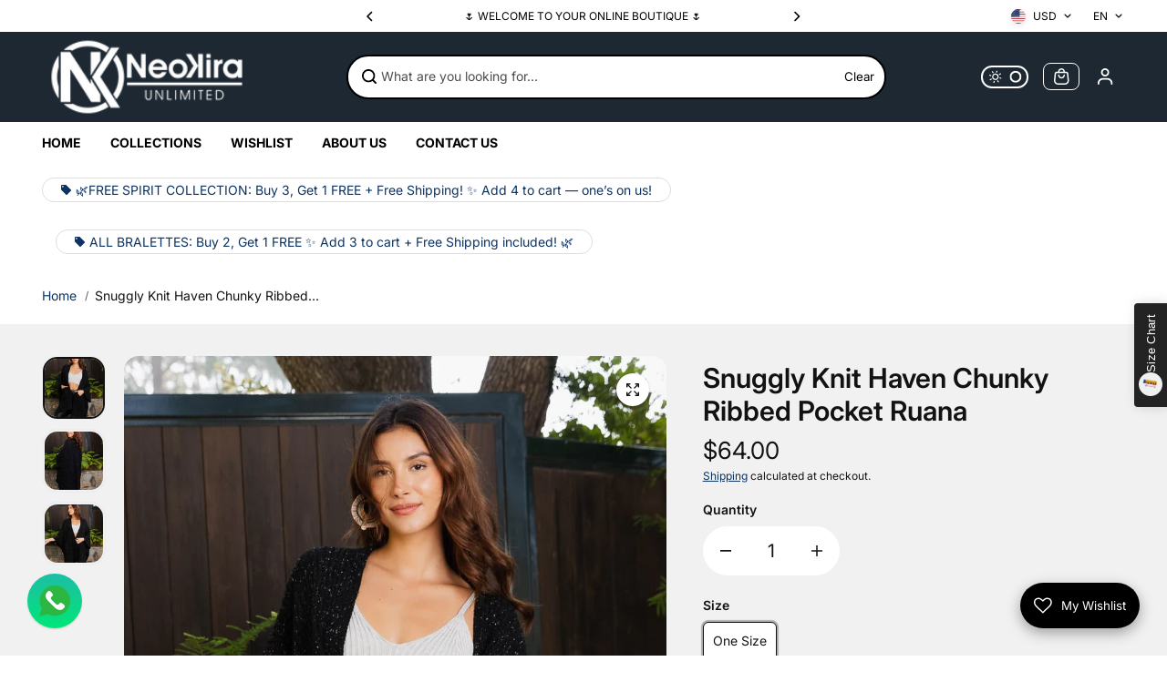

--- FILE ---
content_type: text/html; charset=utf-8
request_url: https://neokiraunlimited.com/products/snuggly-knit-haven-chunky-ribbed-pocket-ruana
body_size: 72994
content:
<!doctype html>
<html class="no-js" lang="en" color-mode="light">
  <head>
    <meta charset="utf-8">
    <meta name="color-scheme" content="dark light">
    <meta http-equiv="X-UA-Compatible" content="IE=edge">
    <meta name="viewport" content="width=device-width,initial-scale=1">
    <meta name="theme-color" content="">
    <meta name="robots" content="index,follow">
    

<meta property="og:site_name" content="NeoKira Unlimited">
<meta property="og:url" content="https://neokiraunlimited.com/products/snuggly-knit-haven-chunky-ribbed-pocket-ruana">
<meta property="og:title" content="Snuggly Knit Haven Chunky Ribbed Pocket Ruana">
<meta property="og:type" content="product">
<meta property="og:description" content="Wrap yourself in warmth and comfort with our Snuggly Knit Haven Chunky Ribbed Pocket Ruana. This cozy garment is designed for ultimate relaxation, featuring a chunky ribbed knit that feels sumptuously soft against your skin. Embrace the chill in the air with style as you enjoy the added convenience of spacious pockets."><meta property="og:image" content="http://neokiraunlimited.com/cdn/shop/files/snuggly-knit-haven-chunky-ribbed-pocket-ruana-one-size-black-cute-561.jpg?v=1703125207">
  <meta property="og:image:secure_url" content="https://neokiraunlimited.com/cdn/shop/files/snuggly-knit-haven-chunky-ribbed-pocket-ruana-one-size-black-cute-561.jpg?v=1703125207">
  <meta property="og:image:width" content="878">
  <meta property="og:image:height" content="1328"><meta property="og:price:amount" content="64.00">
  <meta property="og:price:currency" content="USD">
<script type="application/ld+json">
 {"@context":"http:\/\/schema.org\/","@id":"\/products\/snuggly-knit-haven-chunky-ribbed-pocket-ruana#product","@type":"ProductGroup","brand":{"@type":"Brand","name":"Leto Collection"},"category":"Ponchos","description":"Wrap yourself in warmth and comfort with our Snuggly Knit Haven Chunky Ribbed Pocket Ruana. This cozy garment is designed for ultimate relaxation, featuring a chunky ribbed knit that feels sumptuously soft against your skin. Embrace the chill in the air with style as you enjoy the added convenience of spacious pockets. Whether you're lounging at home or stepping out in casual elegance, this ruana is your go-to choice for a snug and stylish embrace. #lovemyleto\n60% Acrylic 30% Polyester 10% Wool\nImported","hasVariant":[{"@id":"\/products\/snuggly-knit-haven-chunky-ribbed-pocket-ruana?variant=44200756773099#variant","@type":"Product","gtin":"603787184354","image":"https:\/\/neokiraunlimited.com\/cdn\/shop\/files\/snuggly-knit-haven-chunky-ribbed-pocket-ruana-one-size-black-cute-561.jpg?v=1703125207\u0026width=1920","name":"Snuggly Knit Haven Chunky Ribbed Pocket Ruana - One Size \/ Black","offers":{"@id":"\/products\/snuggly-knit-haven-chunky-ribbed-pocket-ruana?variant=44200756773099#offer","@type":"Offer","availability":"http:\/\/schema.org\/InStock","price":"64.00","priceCurrency":"USD","url":"https:\/\/neokiraunlimited.com\/products\/snuggly-knit-haven-chunky-ribbed-pocket-ruana?variant=44200756773099"},"sku":"YP-3017-BLK"}],"name":"Snuggly Knit Haven Chunky Ribbed Pocket Ruana","productGroupID":"8123605811435","url":"https:\/\/neokiraunlimited.com\/products\/snuggly-knit-haven-chunky-ribbed-pocket-ruana"}
</script>



<meta name="twitter:card" content="summary_large_image">
<meta name="twitter:title" content="Snuggly Knit Haven Chunky Ribbed Pocket Ruana">
<meta name="twitter:description" content="Wrap yourself in warmth and comfort with our Snuggly Knit Haven Chunky Ribbed Pocket Ruana. This cozy garment is designed for ultimate relaxation, featuring a chunky ribbed knit that feels sumptuously soft against your skin. Embrace the chill in the air with style as you enjoy the added convenience of spacious pockets.">

    <link rel="canonical" href="https://neokiraunlimited.com/products/snuggly-knit-haven-chunky-ribbed-pocket-ruana">
    <link rel="preconnect" href="https://cdn.shopify.com" crossorigin><link
        rel="icon"
        type="image/png"
        href="//neokiraunlimited.com/cdn/shop/files/favicon-16x16.png?crop=center&height=32&v=1714168876&width=32"
      ><link rel="preconnect" href="https://fonts.shopifycdn.com" crossorigin><title>
      Snuggly Knit Haven Chunky Ribbed Pocket Ruana

        &ndash; NeoKira Unlimited</title>

    
      <meta name="description" content="Wrap yourself in warmth and comfort with our Snuggly Knit Haven Chunky Ribbed Pocket Ruana. This cozy garment is designed for ultimate relaxation, featuring a chunky ribbed knit that feels sumptuously soft against your skin. Embrace the chill in the air with style as you enjoy the added convenience of spacious pockets.">
    

    <script>window.performance && window.performance.mark && window.performance.mark('shopify.content_for_header.start');</script><meta name="google-site-verification" content="cUdXV24KhoDJNhPvDwfX51RFBvFuDFRnHuT1Hj6yTmY">
<meta name="facebook-domain-verification" content="x0xn9r1xulnq0gupy4b8zsgy4mzaja">
<meta id="shopify-digital-wallet" name="shopify-digital-wallet" content="/65753874667/digital_wallets/dialog">
<meta name="shopify-checkout-api-token" content="53a29a64b581590520aec2c3dc7702ee">
<meta id="in-context-paypal-metadata" data-shop-id="65753874667" data-venmo-supported="false" data-environment="production" data-locale="en_US" data-paypal-v4="true" data-currency="USD">
<link rel="alternate" hreflang="x-default" href="https://neokiraunlimited.com/products/snuggly-knit-haven-chunky-ribbed-pocket-ruana">
<link rel="alternate" hreflang="es" href="https://neokiraunlimited.com/es/products/snuggly-knit-haven-chunky-ribbed-pocket-ruana">
<link rel="alternate" type="application/json+oembed" href="https://neokiraunlimited.com/products/snuggly-knit-haven-chunky-ribbed-pocket-ruana.oembed">
<script async="async" src="/checkouts/internal/preloads.js?locale=en-US"></script>
<link rel="preconnect" href="https://shop.app" crossorigin="anonymous">
<script async="async" src="https://shop.app/checkouts/internal/preloads.js?locale=en-US&shop_id=65753874667" crossorigin="anonymous"></script>
<script id="apple-pay-shop-capabilities" type="application/json">{"shopId":65753874667,"countryCode":"US","currencyCode":"USD","merchantCapabilities":["supports3DS"],"merchantId":"gid:\/\/shopify\/Shop\/65753874667","merchantName":"NeoKira Unlimited","requiredBillingContactFields":["postalAddress","email","phone"],"requiredShippingContactFields":["postalAddress","email","phone"],"shippingType":"shipping","supportedNetworks":["visa","masterCard","amex","discover","elo","jcb"],"total":{"type":"pending","label":"NeoKira Unlimited","amount":"1.00"},"shopifyPaymentsEnabled":true,"supportsSubscriptions":true}</script>
<script id="shopify-features" type="application/json">{"accessToken":"53a29a64b581590520aec2c3dc7702ee","betas":["rich-media-storefront-analytics"],"domain":"neokiraunlimited.com","predictiveSearch":true,"shopId":65753874667,"locale":"en"}</script>
<script>var Shopify = Shopify || {};
Shopify.shop = "neo-kira-unlimited.myshopify.com";
Shopify.locale = "en";
Shopify.currency = {"active":"USD","rate":"1.0"};
Shopify.country = "US";
Shopify.theme = {"name":"Updated copy of Copy of Updated copy of Copy of...","id":157813932267,"schema_name":"Starlite","schema_version":"4.0.3","theme_store_id":2455,"role":"main"};
Shopify.theme.handle = "null";
Shopify.theme.style = {"id":null,"handle":null};
Shopify.cdnHost = "neokiraunlimited.com/cdn";
Shopify.routes = Shopify.routes || {};
Shopify.routes.root = "/";</script>
<script type="module">!function(o){(o.Shopify=o.Shopify||{}).modules=!0}(window);</script>
<script>!function(o){function n(){var o=[];function n(){o.push(Array.prototype.slice.apply(arguments))}return n.q=o,n}var t=o.Shopify=o.Shopify||{};t.loadFeatures=n(),t.autoloadFeatures=n()}(window);</script>
<script>
  window.ShopifyPay = window.ShopifyPay || {};
  window.ShopifyPay.apiHost = "shop.app\/pay";
  window.ShopifyPay.redirectState = null;
</script>
<script id="shop-js-analytics" type="application/json">{"pageType":"product"}</script>
<script defer="defer" async type="module" src="//neokiraunlimited.com/cdn/shopifycloud/shop-js/modules/v2/client.init-shop-cart-sync_D0dqhulL.en.esm.js"></script>
<script defer="defer" async type="module" src="//neokiraunlimited.com/cdn/shopifycloud/shop-js/modules/v2/chunk.common_CpVO7qML.esm.js"></script>
<script type="module">
  await import("//neokiraunlimited.com/cdn/shopifycloud/shop-js/modules/v2/client.init-shop-cart-sync_D0dqhulL.en.esm.js");
await import("//neokiraunlimited.com/cdn/shopifycloud/shop-js/modules/v2/chunk.common_CpVO7qML.esm.js");

  window.Shopify.SignInWithShop?.initShopCartSync?.({"fedCMEnabled":true,"windoidEnabled":true});

</script>
<script defer="defer" async type="module" src="//neokiraunlimited.com/cdn/shopifycloud/shop-js/modules/v2/client.payment-terms_BmrqWn8r.en.esm.js"></script>
<script defer="defer" async type="module" src="//neokiraunlimited.com/cdn/shopifycloud/shop-js/modules/v2/chunk.common_CpVO7qML.esm.js"></script>
<script defer="defer" async type="module" src="//neokiraunlimited.com/cdn/shopifycloud/shop-js/modules/v2/chunk.modal_DKF6x0Jh.esm.js"></script>
<script type="module">
  await import("//neokiraunlimited.com/cdn/shopifycloud/shop-js/modules/v2/client.payment-terms_BmrqWn8r.en.esm.js");
await import("//neokiraunlimited.com/cdn/shopifycloud/shop-js/modules/v2/chunk.common_CpVO7qML.esm.js");
await import("//neokiraunlimited.com/cdn/shopifycloud/shop-js/modules/v2/chunk.modal_DKF6x0Jh.esm.js");

  
</script>
<script>
  window.Shopify = window.Shopify || {};
  if (!window.Shopify.featureAssets) window.Shopify.featureAssets = {};
  window.Shopify.featureAssets['shop-js'] = {"shop-cart-sync":["modules/v2/client.shop-cart-sync_D9bwt38V.en.esm.js","modules/v2/chunk.common_CpVO7qML.esm.js"],"init-fed-cm":["modules/v2/client.init-fed-cm_BJ8NPuHe.en.esm.js","modules/v2/chunk.common_CpVO7qML.esm.js"],"init-shop-email-lookup-coordinator":["modules/v2/client.init-shop-email-lookup-coordinator_pVrP2-kG.en.esm.js","modules/v2/chunk.common_CpVO7qML.esm.js"],"shop-cash-offers":["modules/v2/client.shop-cash-offers_CNh7FWN-.en.esm.js","modules/v2/chunk.common_CpVO7qML.esm.js","modules/v2/chunk.modal_DKF6x0Jh.esm.js"],"init-shop-cart-sync":["modules/v2/client.init-shop-cart-sync_D0dqhulL.en.esm.js","modules/v2/chunk.common_CpVO7qML.esm.js"],"init-windoid":["modules/v2/client.init-windoid_DaoAelzT.en.esm.js","modules/v2/chunk.common_CpVO7qML.esm.js"],"shop-toast-manager":["modules/v2/client.shop-toast-manager_1DND8Tac.en.esm.js","modules/v2/chunk.common_CpVO7qML.esm.js"],"pay-button":["modules/v2/client.pay-button_CFeQi1r6.en.esm.js","modules/v2/chunk.common_CpVO7qML.esm.js"],"shop-button":["modules/v2/client.shop-button_Ca94MDdQ.en.esm.js","modules/v2/chunk.common_CpVO7qML.esm.js"],"shop-login-button":["modules/v2/client.shop-login-button_DPYNfp1Z.en.esm.js","modules/v2/chunk.common_CpVO7qML.esm.js","modules/v2/chunk.modal_DKF6x0Jh.esm.js"],"avatar":["modules/v2/client.avatar_BTnouDA3.en.esm.js"],"shop-follow-button":["modules/v2/client.shop-follow-button_BMKh4nJE.en.esm.js","modules/v2/chunk.common_CpVO7qML.esm.js","modules/v2/chunk.modal_DKF6x0Jh.esm.js"],"init-customer-accounts-sign-up":["modules/v2/client.init-customer-accounts-sign-up_CJXi5kRN.en.esm.js","modules/v2/client.shop-login-button_DPYNfp1Z.en.esm.js","modules/v2/chunk.common_CpVO7qML.esm.js","modules/v2/chunk.modal_DKF6x0Jh.esm.js"],"init-shop-for-new-customer-accounts":["modules/v2/client.init-shop-for-new-customer-accounts_BoBxkgWu.en.esm.js","modules/v2/client.shop-login-button_DPYNfp1Z.en.esm.js","modules/v2/chunk.common_CpVO7qML.esm.js","modules/v2/chunk.modal_DKF6x0Jh.esm.js"],"init-customer-accounts":["modules/v2/client.init-customer-accounts_DCuDTzpR.en.esm.js","modules/v2/client.shop-login-button_DPYNfp1Z.en.esm.js","modules/v2/chunk.common_CpVO7qML.esm.js","modules/v2/chunk.modal_DKF6x0Jh.esm.js"],"checkout-modal":["modules/v2/client.checkout-modal_U_3e4VxF.en.esm.js","modules/v2/chunk.common_CpVO7qML.esm.js","modules/v2/chunk.modal_DKF6x0Jh.esm.js"],"lead-capture":["modules/v2/client.lead-capture_DEgn0Z8u.en.esm.js","modules/v2/chunk.common_CpVO7qML.esm.js","modules/v2/chunk.modal_DKF6x0Jh.esm.js"],"shop-login":["modules/v2/client.shop-login_CoM5QKZ_.en.esm.js","modules/v2/chunk.common_CpVO7qML.esm.js","modules/v2/chunk.modal_DKF6x0Jh.esm.js"],"payment-terms":["modules/v2/client.payment-terms_BmrqWn8r.en.esm.js","modules/v2/chunk.common_CpVO7qML.esm.js","modules/v2/chunk.modal_DKF6x0Jh.esm.js"]};
</script>
<script>(function() {
  var isLoaded = false;
  function asyncLoad() {
    if (isLoaded) return;
    isLoaded = true;
    var urls = ["https:\/\/cdn.shopify.com\/s\/files\/1\/0657\/5387\/4667\/t\/1\/assets\/pop_65753874667.js?v=1665390071\u0026shop=neo-kira-unlimited.myshopify.com","\/\/cdn.trustedsite.com\/js\/partner-shopify.js?shop=neo-kira-unlimited.myshopify.com","\/\/cdn.trustedsite.com\/js\/partner-shopify.js?shop=neo-kira-unlimited.myshopify.com","https:\/\/neokiraunlimited.com\/apps\/giraffly-pagespeed\/page-speed-boost-3443cbe9f9fcf0af0d486c84ca48200b7e9663f0.js?shop=neo-kira-unlimited.myshopify.com"];
    for (var i = 0; i < urls.length; i++) {
      var s = document.createElement('script');
      s.type = 'text/javascript';
      s.async = true;
      s.src = urls[i];
      var x = document.getElementsByTagName('script')[0];
      x.parentNode.insertBefore(s, x);
    }
  };
  if(window.attachEvent) {
    window.attachEvent('onload', asyncLoad);
  } else {
    window.addEventListener('load', asyncLoad, false);
  }
})();</script>
<script id="__st">var __st={"a":65753874667,"offset":-14400,"reqid":"b431b031-af5c-4b90-883c-0aa5c5fa07c5-1765235652","pageurl":"neokiraunlimited.com\/products\/snuggly-knit-haven-chunky-ribbed-pocket-ruana","u":"005eb79b8b42","p":"product","rtyp":"product","rid":8123605811435};</script>
<script>window.ShopifyPaypalV4VisibilityTracking = true;</script>
<script id="captcha-bootstrap">!function(){'use strict';const t='contact',e='account',n='new_comment',o=[[t,t],['blogs',n],['comments',n],[t,'customer']],c=[[e,'customer_login'],[e,'guest_login'],[e,'recover_customer_password'],[e,'create_customer']],r=t=>t.map((([t,e])=>`form[action*='/${t}']:not([data-nocaptcha='true']) input[name='form_type'][value='${e}']`)).join(','),a=t=>()=>t?[...document.querySelectorAll(t)].map((t=>t.form)):[];function s(){const t=[...o],e=r(t);return a(e)}const i='password',u='form_key',d=['recaptcha-v3-token','g-recaptcha-response','h-captcha-response',i],f=()=>{try{return window.sessionStorage}catch{return}},m='__shopify_v',_=t=>t.elements[u];function p(t,e,n=!1){try{const o=window.sessionStorage,c=JSON.parse(o.getItem(e)),{data:r}=function(t){const{data:e,action:n}=t;return t[m]||n?{data:e,action:n}:{data:t,action:n}}(c);for(const[e,n]of Object.entries(r))t.elements[e]&&(t.elements[e].value=n);n&&o.removeItem(e)}catch(o){console.error('form repopulation failed',{error:o})}}const l='form_type',E='cptcha';function T(t){t.dataset[E]=!0}const w=window,h=w.document,L='Shopify',v='ce_forms',y='captcha';let A=!1;((t,e)=>{const n=(g='f06e6c50-85a8-45c8-87d0-21a2b65856fe',I='https://cdn.shopify.com/shopifycloud/storefront-forms-hcaptcha/ce_storefront_forms_captcha_hcaptcha.v1.5.2.iife.js',D={infoText:'Protected by hCaptcha',privacyText:'Privacy',termsText:'Terms'},(t,e,n)=>{const o=w[L][v],c=o.bindForm;if(c)return c(t,g,e,D).then(n);var r;o.q.push([[t,g,e,D],n]),r=I,A||(h.body.append(Object.assign(h.createElement('script'),{id:'captcha-provider',async:!0,src:r})),A=!0)});var g,I,D;w[L]=w[L]||{},w[L][v]=w[L][v]||{},w[L][v].q=[],w[L][y]=w[L][y]||{},w[L][y].protect=function(t,e){n(t,void 0,e),T(t)},Object.freeze(w[L][y]),function(t,e,n,w,h,L){const[v,y,A,g]=function(t,e,n){const i=e?o:[],u=t?c:[],d=[...i,...u],f=r(d),m=r(i),_=r(d.filter((([t,e])=>n.includes(e))));return[a(f),a(m),a(_),s()]}(w,h,L),I=t=>{const e=t.target;return e instanceof HTMLFormElement?e:e&&e.form},D=t=>v().includes(t);t.addEventListener('submit',(t=>{const e=I(t);if(!e)return;const n=D(e)&&!e.dataset.hcaptchaBound&&!e.dataset.recaptchaBound,o=_(e),c=g().includes(e)&&(!o||!o.value);(n||c)&&t.preventDefault(),c&&!n&&(function(t){try{if(!f())return;!function(t){const e=f();if(!e)return;const n=_(t);if(!n)return;const o=n.value;o&&e.removeItem(o)}(t);const e=Array.from(Array(32),(()=>Math.random().toString(36)[2])).join('');!function(t,e){_(t)||t.append(Object.assign(document.createElement('input'),{type:'hidden',name:u})),t.elements[u].value=e}(t,e),function(t,e){const n=f();if(!n)return;const o=[...t.querySelectorAll(`input[type='${i}']`)].map((({name:t})=>t)),c=[...d,...o],r={};for(const[a,s]of new FormData(t).entries())c.includes(a)||(r[a]=s);n.setItem(e,JSON.stringify({[m]:1,action:t.action,data:r}))}(t,e)}catch(e){console.error('failed to persist form',e)}}(e),e.submit())}));const S=(t,e)=>{t&&!t.dataset[E]&&(n(t,e.some((e=>e===t))),T(t))};for(const o of['focusin','change'])t.addEventListener(o,(t=>{const e=I(t);D(e)&&S(e,y())}));const B=e.get('form_key'),M=e.get(l),P=B&&M;t.addEventListener('DOMContentLoaded',(()=>{const t=y();if(P)for(const e of t)e.elements[l].value===M&&p(e,B);[...new Set([...A(),...v().filter((t=>'true'===t.dataset.shopifyCaptcha))])].forEach((e=>S(e,t)))}))}(h,new URLSearchParams(w.location.search),n,t,e,['guest_login'])})(!0,!0)}();</script>
<script integrity="sha256-52AcMU7V7pcBOXWImdc/TAGTFKeNjmkeM1Pvks/DTgc=" data-source-attribution="shopify.loadfeatures" defer="defer" src="//neokiraunlimited.com/cdn/shopifycloud/storefront/assets/storefront/load_feature-81c60534.js" crossorigin="anonymous"></script>
<script crossorigin="anonymous" defer="defer" src="//neokiraunlimited.com/cdn/shopifycloud/storefront/assets/shopify_pay/storefront-65b4c6d7.js?v=20250812"></script>
<script data-source-attribution="shopify.dynamic_checkout.dynamic.init">var Shopify=Shopify||{};Shopify.PaymentButton=Shopify.PaymentButton||{isStorefrontPortableWallets:!0,init:function(){window.Shopify.PaymentButton.init=function(){};var t=document.createElement("script");t.src="https://neokiraunlimited.com/cdn/shopifycloud/portable-wallets/latest/portable-wallets.en.js",t.type="module",document.head.appendChild(t)}};
</script>
<script data-source-attribution="shopify.dynamic_checkout.buyer_consent">
  function portableWalletsHideBuyerConsent(e){var t=document.getElementById("shopify-buyer-consent"),n=document.getElementById("shopify-subscription-policy-button");t&&n&&(t.classList.add("hidden"),t.setAttribute("aria-hidden","true"),n.removeEventListener("click",e))}function portableWalletsShowBuyerConsent(e){var t=document.getElementById("shopify-buyer-consent"),n=document.getElementById("shopify-subscription-policy-button");t&&n&&(t.classList.remove("hidden"),t.removeAttribute("aria-hidden"),n.addEventListener("click",e))}window.Shopify?.PaymentButton&&(window.Shopify.PaymentButton.hideBuyerConsent=portableWalletsHideBuyerConsent,window.Shopify.PaymentButton.showBuyerConsent=portableWalletsShowBuyerConsent);
</script>
<script>
  function portableWalletsCleanup(e){e&&e.src&&console.error("Failed to load portable wallets script "+e.src);var t=document.querySelectorAll("shopify-accelerated-checkout .shopify-payment-button__skeleton, shopify-accelerated-checkout-cart .wallet-cart-button__skeleton"),e=document.getElementById("shopify-buyer-consent");for(let e=0;e<t.length;e++)t[e].remove();e&&e.remove()}function portableWalletsNotLoadedAsModule(e){e instanceof ErrorEvent&&"string"==typeof e.message&&e.message.includes("import.meta")&&"string"==typeof e.filename&&e.filename.includes("portable-wallets")&&(window.removeEventListener("error",portableWalletsNotLoadedAsModule),window.Shopify.PaymentButton.failedToLoad=e,"loading"===document.readyState?document.addEventListener("DOMContentLoaded",window.Shopify.PaymentButton.init):window.Shopify.PaymentButton.init())}window.addEventListener("error",portableWalletsNotLoadedAsModule);
</script>

<script type="module" src="https://neokiraunlimited.com/cdn/shopifycloud/portable-wallets/latest/portable-wallets.en.js" onError="portableWalletsCleanup(this)" crossorigin="anonymous"></script>
<script nomodule>
  document.addEventListener("DOMContentLoaded", portableWalletsCleanup);
</script>

<link id="shopify-accelerated-checkout-styles" rel="stylesheet" media="screen" href="https://neokiraunlimited.com/cdn/shopifycloud/portable-wallets/latest/accelerated-checkout-backwards-compat.css" crossorigin="anonymous">
<style id="shopify-accelerated-checkout-cart">
        #shopify-buyer-consent {
  margin-top: 1em;
  display: inline-block;
  width: 100%;
}

#shopify-buyer-consent.hidden {
  display: none;
}

#shopify-subscription-policy-button {
  background: none;
  border: none;
  padding: 0;
  text-decoration: underline;
  font-size: inherit;
  cursor: pointer;
}

#shopify-subscription-policy-button::before {
  box-shadow: none;
}

      </style>
<script id="sections-script" data-sections="footer" defer="defer" src="//neokiraunlimited.com/cdn/shop/t/68/compiled_assets/scripts.js?22905"></script>
<script>window.performance && window.performance.mark && window.performance.mark('shopify.content_for_header.end');</script>

    
<style data-shopify>
  @font-face {
  font-family: Inter;
  font-weight: 400;
  font-style: normal;
  font-display: swap;
  src: url("//neokiraunlimited.com/cdn/fonts/inter/inter_n4.b2a3f24c19b4de56e8871f609e73ca7f6d2e2bb9.woff2") format("woff2"),
       url("//neokiraunlimited.com/cdn/fonts/inter/inter_n4.af8052d517e0c9ffac7b814872cecc27ae1fa132.woff") format("woff");
}

  @font-face {
  font-family: Inter;
  font-weight: 700;
  font-style: normal;
  font-display: swap;
  src: url("//neokiraunlimited.com/cdn/fonts/inter/inter_n7.02711e6b374660cfc7915d1afc1c204e633421e4.woff2") format("woff2"),
       url("//neokiraunlimited.com/cdn/fonts/inter/inter_n7.6dab87426f6b8813070abd79972ceaf2f8d3b012.woff") format("woff");
}

  @font-face {
  font-family: Inter;
  font-weight: 400;
  font-style: italic;
  font-display: swap;
  src: url("//neokiraunlimited.com/cdn/fonts/inter/inter_i4.feae1981dda792ab80d117249d9c7e0f1017e5b3.woff2") format("woff2"),
       url("//neokiraunlimited.com/cdn/fonts/inter/inter_i4.62773b7113d5e5f02c71486623cf828884c85c6e.woff") format("woff");
}

  @font-face {
  font-family: Inter;
  font-weight: 700;
  font-style: italic;
  font-display: swap;
  src: url("//neokiraunlimited.com/cdn/fonts/inter/inter_i7.b377bcd4cc0f160622a22d638ae7e2cd9b86ea4c.woff2") format("woff2"),
       url("//neokiraunlimited.com/cdn/fonts/inter/inter_i7.7c69a6a34e3bb44fcf6f975857e13b9a9b25beb4.woff") format("woff");
}

  @font-face {
  font-family: Inter;
  font-weight: 600;
  font-style: normal;
  font-display: swap;
  src: url("//neokiraunlimited.com/cdn/fonts/inter/inter_n6.771af0474a71b3797eb38f3487d6fb79d43b6877.woff2") format("woff2"),
       url("//neokiraunlimited.com/cdn/fonts/inter/inter_n6.88c903d8f9e157d48b73b7777d0642925bcecde7.woff") format("woff");
}

  @font-face {
  font-family: Inter;
  font-weight: 600;
  font-style: italic;
  font-display: swap;
  src: url("//neokiraunlimited.com/cdn/fonts/inter/inter_i6.3bbe0fe1c7ee4f282f9c2e296f3e4401a48cbe19.woff2") format("woff2"),
       url("//neokiraunlimited.com/cdn/fonts/inter/inter_i6.8bea21f57a10d5416ddf685e2c91682ec237876d.woff") format("woff");
}

  
  
  
    
    
    :root,
    .scheme-primary,
    [color-mode="light"] .scheme-primary {
      
      --background: 255,255,255,1.0;
      
      
      --gradientBackground: #ffffff;
      
      
      --highlightTextColor: #3c3e40;
      
      
        --highlightGradientBackground:linear-gradient(320deg, rgba(56, 78, 197, 1) 16%, rgba(203, 68, 194, 1) 52%, rgba(255, 201, 104, 1) 87%);
      
      
        --highlightBackground:#ffffff;
      
          
      
        --alternateBackground:245,239,239,1.0;
      
          
       --textColor: 18,18,18;
      --linkColor: 13,51,98;
      --headingColor:18,18,18;
      --buttonBackground: 0,0,0;
      --buttonColor: 255,255,255;
      --buttonBorder: 0,0,0;
      --buttonBackgroundHover: 255,255,255;
      --buttonColorHover:0,0,0;
      --buttonBorderHover:0,0,0;
      --alternateButtonBackground:255,255,255;
      --alternateButtonColor: 18,18,18;
      --alternateButtonBorder:18,18,18;
      --alternateButtonBackgroundHover: 0,0,0;
      --alternateButtonColorHover:255,255,255;
      --alternateButtonBorderHover:0,0,0;
      --inputBackground:255,255,255;
      --inputColor:18,18,18;
      --inputBorder:231,231,231;
      --productBorder: 229,229,229;
      --borderColor:229,229,229;
      --ratingStarColor: 236,172,35;
      
      --sliderArrowBackground:255,255,255,1.0;
       
      --sliderArrowColor:18,18,18;
      --cardBackground: 255,255,255;
      --line-color: 0,0,0,1;
      --productImagebackground:;
      --buttonShadow:#bbbbbb;
      --secondaryButtonShadow:#000000;
      
      --shadowColor: 0,0,0;
      
      --productIconColor: 255,255,255;
      --productIconBg: 0,0,0;
      
    }
    
    [color-mode="dark"] body,
    [color-mode="dark"] .scheme-primary {
      --background: 0,0,0;
      --gradientBackground: #000000;
      --alternateBackground:14,14,14;
      --textColor: 209,209,209;
      --linkColor: 209,209,209;
      --headingColor:209,209,209;
      --buttonBackground: 255,202,16;
      --buttonColor:  0,0,0;
      --buttonBorder: 255,202,16;
      --buttonBackgroundHover: 255,255,255;
      --buttonColorHover:0,0,0;
      --buttonBorderHover:255,255,255;
      --alternateButtonBackground:255,255,255;
      --alternateButtonColor: 0,0,0;
      --alternateButtonBorder:25,,255,255;
      --alternateButtonBackgroundHover: 255,202,16;
      --alternateButtonColorHover:0,14,14;
      --alternateButtonBorderHover:255,202,16;
      --inputBackground:14,14,14;
      --inputColor:209,209,209;
      --inputBorder:40,40,40;
      --productBorder: 30,30,30;
      --borderColor:30,30,30;
      --ratingStarColor: 253,168,38;
      --sliderArrowBackground:255,255,255;
      --sliderArrowColor:0,0,0;
      --cardBackground: 14,14,14;
      --line-color: 161,0,0;
      --productImagebackground:#0e0e0e;
      --buttonShadow:#fff;
      --secondaryButtonShadow:#ccc;
      --productIconColor:255,255,255;
      --productIconBg:0,0,0;
    }
    
  
    
    
    
    .scheme-secondary,
    [color-mode="light"] .scheme-secondary {
      
      --background: 241,241,241,1.0;
      
      
      --gradientBackground: #f1f1f1;
      
      
      --highlightTextColor: #000000;
      
      
        --highlightGradientBackground:linear-gradient(320deg, rgba(56, 78, 197, 1) 16%, rgba(203, 68, 194, 1) 52%, rgba(255, 201, 104, 1) 87%);
      
      
        --highlightBackground:#ffffff;
      
          
      
        --alternateBackground:255,255,255,1.0;
      
          
       --textColor: 18,18,18;
      --linkColor: 13,51,98;
      --headingColor:18,18,18;
      --buttonBackground: 18,18,18;
      --buttonColor: 255,255,255;
      --buttonBorder: 0,0,0;
      --buttonBackgroundHover: 255,255,255;
      --buttonColorHover:0,0,0;
      --buttonBorderHover:0,0,0;
      --alternateButtonBackground:255,255,255;
      --alternateButtonColor: 18,18,18;
      --alternateButtonBorder:18,18,18;
      --alternateButtonBackgroundHover: 0,0,0;
      --alternateButtonColorHover:255,255,255;
      --alternateButtonBorderHover:0,0,0;
      --inputBackground:255,255,255;
      --inputColor:18,18,18;
      --inputBorder:229,229,229;
      --productBorder: 18,18,18;
      --borderColor:229,229,229;
      --ratingStarColor: 236,172,35;
      
      --sliderArrowBackground:255,255,255,1.0;
       
      --sliderArrowColor:18,18,18;
      --cardBackground: 255,255,255;
      --line-color: 0,0,0,1;
      --productImagebackground:;
      --buttonShadow:#bbbbbb;
      --secondaryButtonShadow:#000000;
      
      --shadowColor: 0,0,0;
      
      --productIconColor: 255,255,255;
      --productIconBg: 0,0,0;
      
    }
    
      [color-mode="dark"] .scheme-secondary {
      --background: 14,14,14;
      --gradientBackground: #0e0e0e;
      --alternateBackground:0,0,0;
      --textColor: 209,209,209;
      --linkColor: 209,209,209;
      --headingColor:209,209,209;
      --buttonBackground: 224,224,224;
      --buttonColor:  14,14,14;
      --buttonBorder: 224,224,224;
      --buttonBackgroundHover: 187,187,187;
      --buttonColorHover:14,14,14;
      --buttonBorderHover:187,187,187;
      --alternateButtonBackground:255,255,255;
      --alternateButtonColor: 0,0,0;
      --alternateButtonBorder:25,,255,255;
      --alternateButtonBackgroundHover: 224,224,224;
      --alternateButtonColorHover:14,14,14;
      --alternateButtonBorderHover:224,224,224;
      --inputBackground:0,0,0;
      --inputColor:209,209,209;
      --inputBorder:40,40,40;
      --productBorder: 30,30,30;
      --borderColor:30,30,30;
      --ratingStarColor: 253,168,38;
      --sliderArrowBackground:255,255,255;
      --sliderArrowColor:0,0,0;
      --cardBackground: 0,0,0;
      --line-color: 161,0,0;
      --productImagebackground:#000;
      --buttonShadow:#ccc;
      --secondaryButtonShadow:#fff;
      --productIconColor:255,255,255;
      --productIconBg:0,0,0;
      }
    
  
    
    
    
    .scheme-tertiary,
    [color-mode="light"] .scheme-tertiary {
      
      --background: 212,212,231,1.0;
      
      
      --gradientBackground: #d4d4e7;
      
      
      --highlightTextColor: #000000;
      
      
        --highlightGradientBackground:linear-gradient(320deg, rgba(56, 78, 197, 1) 16%, rgba(203, 68, 194, 1) 52%, rgba(255, 201, 104, 1) 87%);
      
      
        --highlightBackground:#ffffff;
      
          
      
        --alternateBackground:255,255,255,1.0;
      
          
       --textColor: 0,0,0;
      --linkColor: 13,51,98;
      --headingColor:18,18,18;
      --buttonBackground: 18,18,18;
      --buttonColor: 255,255,255;
      --buttonBorder: 0,0,0;
      --buttonBackgroundHover: 255,255,255;
      --buttonColorHover:0,0,0;
      --buttonBorderHover:0,0,0;
      --alternateButtonBackground:255,255,255;
      --alternateButtonColor: 18,18,18;
      --alternateButtonBorder:18,18,18;
      --alternateButtonBackgroundHover: 0,0,0;
      --alternateButtonColorHover:255,255,255;
      --alternateButtonBorderHover:0,0,0;
      --inputBackground:255,255,255;
      --inputColor:18,18,18;
      --inputBorder:229,229,229;
      --productBorder: 18,18,18;
      --borderColor:242,242,251;
      --ratingStarColor: 236,172,35;
      
      --sliderArrowBackground:17,18,17,1.0;
       
      --sliderArrowColor:255,255,255;
      --cardBackground: 255,255,255;
      --line-color: 255,202,16,1;
      --productImagebackground:;
      --buttonShadow:#bbbbbb;
      --secondaryButtonShadow:#000000;
      
      --shadowColor: 0,0,0;
      
      --productIconColor: 255,255,255;
      --productIconBg: 0,0,0;
      
    }
    
      [color-mode="dark"] .scheme-tertiary {
      --background: 14,14,14;
      --gradientBackground: #0e0e0e;
      --alternateBackground:0,0,0;
      --textColor: 209,209,209;
      --linkColor: 209,209,209;
      --headingColor:209,209,209;
      --buttonBackground: 224,224,224;
      --buttonColor:  14,14,14;
      --buttonBorder: 224,224,224;
      --buttonBackgroundHover: 187,187,187;
      --buttonColorHover:14,14,14;
      --buttonBorderHover:187,187,187;
      --alternateButtonBackground:255,255,255;
      --alternateButtonColor: 0,0,0;
      --alternateButtonBorder:25,,255,255;
      --alternateButtonBackgroundHover: 224,224,224;
      --alternateButtonColorHover:14,14,14;
      --alternateButtonBorderHover:224,224,224;
      --inputBackground:0,0,0;
      --inputColor:209,209,209;
      --inputBorder:40,40,40;
      --productBorder: 30,30,30;
      --borderColor:30,30,30;
      --ratingStarColor: 253,168,38;
      --sliderArrowBackground:255,255,255;
      --sliderArrowColor:0,0,0;
      --cardBackground: 0,0,0;
      --line-color: 161,0,0;
      --productImagebackground:#000;
      --buttonShadow:#ccc;
      --secondaryButtonShadow:#fff;
      --productIconColor:255,255,255;
      --productIconBg:0,0,0;
      }
    
  
    
    
    
    .scheme-quaternary,
    [color-mode="light"] .scheme-quaternary {
      
      --background: 18,18,18,1.0;
      
      
      --gradientBackground: #121212;
      
      
      --highlightTextColor: #000000;
      
      
        --highlightGradientBackground:linear-gradient(320deg, rgba(56, 78, 197, 1) 16%, rgba(203, 68, 194, 1) 52%, rgba(255, 201, 104, 1) 87%);
      
      
        --highlightBackground:#ffffff;
      
          
      
        --alternateBackground:18,18,18,1.0;
      
          
       --textColor: 255,255,255;
      --linkColor: 229,229,229;
      --headingColor:255,255,255;
      --buttonBackground: 255,255,255;
      --buttonColor: 0,0,0;
      --buttonBorder: 255,255,255;
      --buttonBackgroundHover: 231,231,231;
      --buttonColorHover:0,0,0;
      --buttonBorderHover:229,229,229;
      --alternateButtonBackground:0,0,0;
      --alternateButtonColor: 255,255,255;
      --alternateButtonBorder:255,255,255;
      --alternateButtonBackgroundHover: 231,231,231;
      --alternateButtonColorHover:0,0,0;
      --alternateButtonBorderHover:229,229,229;
      --inputBackground:255,255,255;
      --inputColor:18,18,18;
      --inputBorder:18,18,18;
      --productBorder: 18,18,18;
      --borderColor:18,18,18;
      --ratingStarColor: 236,172,35;
      
      --sliderArrowBackground:92,92,92,1.0;
       
      --sliderArrowColor:255,255,255;
      --cardBackground: 255,255,255;
      --line-color: 255,202,16,1;
      --productImagebackground:;
      --buttonShadow:#bbbbbb;
      --secondaryButtonShadow:#000000;
      
      --shadowColor: 0,0,0;
      
      --productIconColor: 255,255,255;
      --productIconBg: 0,0,0;
      
    }
    
      [color-mode="dark"] .scheme-quaternary {
      --background: 14,14,14;
      --gradientBackground: #0e0e0e;
      --alternateBackground:0,0,0;
      --textColor: 209,209,209;
      --linkColor: 209,209,209;
      --headingColor:209,209,209;
      --buttonBackground: 224,224,224;
      --buttonColor:  14,14,14;
      --buttonBorder: 224,224,224;
      --buttonBackgroundHover: 187,187,187;
      --buttonColorHover:14,14,14;
      --buttonBorderHover:187,187,187;
      --alternateButtonBackground:255,255,255;
      --alternateButtonColor: 0,0,0;
      --alternateButtonBorder:25,,255,255;
      --alternateButtonBackgroundHover: 224,224,224;
      --alternateButtonColorHover:14,14,14;
      --alternateButtonBorderHover:224,224,224;
      --inputBackground:0,0,0;
      --inputColor:209,209,209;
      --inputBorder:40,40,40;
      --productBorder: 30,30,30;
      --borderColor:30,30,30;
      --ratingStarColor: 253,168,38;
      --sliderArrowBackground:255,255,255;
      --sliderArrowColor:0,0,0;
      --cardBackground: 0,0,0;
      --line-color: 161,0,0;
      --productImagebackground:#000;
      --buttonShadow:#ccc;
      --secondaryButtonShadow:#fff;
      --productIconColor:255,255,255;
      --productIconBg:0,0,0;
      }
    
  
    
    
    
    .scheme-inverse,
    [color-mode="light"] .scheme-inverse {
      
      --background: 41,41,41,1.0;
      
      
      --gradientBackground: #292929;
      
      
      --highlightTextColor: #000000;
      
      
        --highlightGradientBackground:linear-gradient(320deg, rgba(56, 78, 197, 1) 16%, rgba(203, 68, 194, 1) 52%, rgba(255, 201, 104, 1) 87%);
      
      
        --highlightBackground:#ffffff;
      
          
      
        --alternateBackground:220,220,220,1.0;
      
          
       --textColor: 0,0,0;
      --linkColor: 170,170,170;
      --headingColor:255,255,255;
      --buttonBackground: 31,40,49;
      --buttonColor: 255,255,255;
      --buttonBorder: 0,0,0;
      --buttonBackgroundHover: 255,255,255;
      --buttonColorHover:0,0,0;
      --buttonBorderHover:255,255,255;
      --alternateButtonBackground:255,255,255;
      --alternateButtonColor: 18,18,18;
      --alternateButtonBorder:18,18,18;
      --alternateButtonBackgroundHover: 0,0,0;
      --alternateButtonColorHover:255,255,255;
      --alternateButtonBorderHover:0,0,0;
      --inputBackground:255,255,255;
      --inputColor:18,18,18;
      --inputBorder:18,18,18;
      --productBorder: 18,18,18;
      --borderColor:18,18,18;
      --ratingStarColor: 236,172,35;
      
      --sliderArrowBackground:220,220,220,1.0;
       
      --sliderArrowColor:0,0,0;
      --cardBackground: 255,255,255;
      --line-color: 255,255,255,1;
      --productImagebackground:;
      --buttonShadow:#bbbbbb;
      --secondaryButtonShadow:#000000;
      
      --shadowColor: 0,0,0;
      
      --productIconColor: 255,255,255;
      --productIconBg: 0,0,0;
      
    }
    
      [color-mode="dark"] .scheme-inverse {
      --background: 14,14,14;
      --gradientBackground: #0e0e0e;
      --alternateBackground:0,0,0;
      --textColor: 209,209,209;
      --linkColor: 209,209,209;
      --headingColor:209,209,209;
      --buttonBackground: 224,224,224;
      --buttonColor:  14,14,14;
      --buttonBorder: 224,224,224;
      --buttonBackgroundHover: 187,187,187;
      --buttonColorHover:14,14,14;
      --buttonBorderHover:187,187,187;
      --alternateButtonBackground:255,255,255;
      --alternateButtonColor: 0,0,0;
      --alternateButtonBorder:25,,255,255;
      --alternateButtonBackgroundHover: 224,224,224;
      --alternateButtonColorHover:14,14,14;
      --alternateButtonBorderHover:224,224,224;
      --inputBackground:0,0,0;
      --inputColor:209,209,209;
      --inputBorder:40,40,40;
      --productBorder: 30,30,30;
      --borderColor:30,30,30;
      --ratingStarColor: 253,168,38;
      --sliderArrowBackground:255,255,255;
      --sliderArrowColor:0,0,0;
      --cardBackground: 0,0,0;
      --line-color: 161,0,0;
      --productImagebackground:#000;
      --buttonShadow:#ccc;
      --secondaryButtonShadow:#fff;
      --productIconColor:255,255,255;
      --productIconBg:0,0,0;
      }
    
  

  body, .scheme-primary, .scheme-secondary, .scheme-tertiary, .scheme-quaternary, .scheme-inverse{
    color:rgb(var(--textColor));
    background-color:rgb(var(--background))
  }
  gradiant, .gradiant.scheme-primary, .gradiant.scheme-secondary, .gradiant.scheme-tertiary, .gradiant.scheme-quaternary, .gradiant.scheme-inverse{
    background:var(--gradientBackground)
  }
  :root{
    color-scheme: light dark;
    --switchColor:#ffffff;
    --switchBackground:rgba(0,0,0,0);
    --switchBorder:#ffffff;
    --switchActiveBackground:rgba(0,0,0,0);
    --switchActiveColor:rgba(0,0,0,0);
    --switchActiveBorder:#ffffff;
    --success:44,126,63;
    --error:180,12,28;
    --saleBadgeBackground:0,0,0;
    
--saleBadgeColor:#ffffff;--newBadgeBackground:0,0,0;
    
--newBadgeColor:#ffffff;--preorderBadgeBackground:0,0,0;
    
--preorderBadgeColor:#ffffff;--soldBadgeBackground:0,0,0;
    
--soldBadgeColor:#ffffff;--customBadgeBackground:0,0,0;
    
--customBadgeColor:#ffffff;--discount-background: #000000;
    --discount-color: #ffffff;


    
      --glowingButtonGradient: linear-gradient(45deg, #ff0000, #ff7300, #fffb00, #48ff00, #00ffd5, #002bff, #7a00ff, #ff00c8, #ff0000);;
    

    /* Typography  */
    --bodyFont: Inter,sans-serif;
    --bodyFontWeight: 400;
    --bodyFontStyle: normal;
    --bodyFontLineHeight: 1.6;
    --bodyFontBase: 12px;
    --headingFont: Inter,sans-serif;
    --headingFontWeight: 600;
    --headingFontStyle: normal;
    --headingFontLineHeight: 1.2;
    --headingFontBase: 23px;
    --buttonFont: var(--bodyFont);
    --buttonFontWeight: var(--headingFontWeight);
    --buttonFontStyle: var(--bodyFontStyle);
    --buttonFontLineHeight: var(--bodyFontLineHeight);
    /* Button  */
    --buttonRadius:50px;
    --buttonText:uppercase;
    /* Header */
    --headerBg: #1e2832;
    --headerColor:#ffffff;
    --headerHoverColor: #e7e7e7;
    --transparentHeaderColor: #000000;
    --headerIconColor:#ffffff;
    --cartCountBg: #5c5c5c;
    --cartCountColor: #FFFFFF;
    --submenuBg: #ffffff;
    --submenuColor: #000000;
    --submenuHoverColor: #aaaaaa;
    --submenutwoBg: #ffffff;
    --submenutwoColor: #000000;
    --submenutwoHoverColor: #aaaaaa;
    --searchTextColor: #000000;
    --searchBackgroundColor: #FFFFFF;
    --overlayColor: 255, 255, 255;
    --overlayText: #000000;
    --backToTopBackground: #FFFFFF;
    --backToTopColor: #062143;
    --xsmallText: calc(var(--bodyFontBase) - 4px);
    --smallText: calc(var(--bodyFontBase) - 2px);
    --text: var(--bodyFontBase);
    --mediumText: calc(var(--bodyFontBase) + 2px);
    --largeText: calc(var(--bodyFontBase) + 4px);
    --xlargeText: calc(var(--bodyFontBase) + 6px);
    --h0: calc(var(--headingFontBase) + 32px);
    --h1: calc(var(--headingFontBase) + 25px);
    --h2: calc(var(--headingFontBase) + 4px);
    --h3: var(--headingFontBase);
    --h4: calc(var(--headingFontBase) - 4px);
    --h5: calc(var(--headingFontBase) - 6px);
    --h6: calc(var(--headingFontBase) - 8px);
    --imageRatio: 0%;
    --img-square: 100%;
    --img-portrait: 130%;
    --img-landscape: 75%;
    --imageFit: cover;
    --marqueeSpeed: 3s;
    --sliderArrowWidth:52px;
    --cardRadius:8px;
    --imageRadius:8px;
    --productRadius:8px;
    --inputRadius:20px;
    --instock-text: #2C7E3F;
    --outofstock-text: #777777;
    --lowstock-text: #B40C1C;
    --line-clamp-count:0;

    --overlayBackground: 0,0,0;
    --overlayOpacity: 0.5;
    --bg-blur:20px;

      
        --text-gradient-color: linear-gradient(320deg, rgba(56, 78, 197, 1) 16%, rgba(203, 68, 194, 1) 52%, rgba(255, 201, 104, 1) 87%);
      
  }
  .secondary-header {
    --headerBg: #ffffff;
    --headerColor:#000000;
    --headerHoverColor: #5c5c5c;
  }
  #hamburger-menu,
  #hamburger-menu-wrapper{
    --headerBg: #ffffff;
    --headerColor:#000000;
    --headerHoverColor: #5c5c5c;
    --hamburgerMenuBackground: ;
    --submenuBorder: #FFFFFF;
  }
  [color-mode="dark"] body  {
    --headerBg: #000;
    --headerColor: #d1d1d1;
    --headerHoverColor: #ffca10;
    --headerIconColor:#d1d1d1;
    --cartCountBg: #ffca10;
    --cartCountColor: #000000;
    --submenuBg: #161616;
    --submenuColor: #d1d1d1;
    --submenuHoverColor: #ffca10;
    --submenutwoBg: #161616;
    --submenutwoColor: #d1d1d1;
    --submenutwoHoverColor: #fff ;
    --searchTextColor: #d1d1d1;
    --searchBackgroundColor: #161616;
    --overlayColor: #000;
    --overlayText: #fff;
    --backToTopBackground: #161616;
    --backToTopColor: #d1d1d1;

  }
  [color-mode="dark"] header {
    --support-content-bg:#000000;
    --store-detail-dropdown-color: #ffffff;
    --store-detail-dropdown-link: #ffffff;
    --store-detail-dropdown-bg: #333333;
    --store-detail-dropdown-hover: #000000;
    --store-detail-dropdown-border: #000000;
  }
  [color-mode="dark"] .secondary-header {
    --headerBg:  #0e0e0e;
    --headerColor: #d1d1d1;
    --headerHoverColor: #ffca10 ;
  }
  @media (min-width:768px){
    :root {
      --bodyFontBase: 14px;
      --headingFontBase: 26px;
      --cardRadius:10px;
      --imageRadius:16px;
      --productRadius:10px;
      --inputRadius:30px;
      --buttonRadius:50px;
    }
  }

  @media (max-width:1024px){
    :root {
      --sliderArrowWidth:40px;
    }

  }
  @media (max-width:767px){
    :root {
      --xsmallText: calc(var(--bodyFontBase) - 4px);
      --smallText: calc(var(--bodyFontBase) - 2px);
      --text: var(--bodyFontBase);
      --mediumText: calc(var(--bodyFontBase) + 2px);
      --largeText: calc(var(--bodyFontBase) + 4px);
      --xlargeText: calc(var(--bodyFontBase) + 6px);
      --h0: calc(var(--headingFontBase) + 10px);
      --h1: calc(var(--headingFontBase) + 8px);
      --h2: calc(var(--headingFontBase) + 2px);
      --h3: var(--headingFontBase);
      --h4: calc(var(--headingFontBase) - 2px);
      --h5: calc(var(--headingFontBase) - 4px);
      --h6: calc(var(--headingFontBase) - 6px);
      --sliderArrowWidth:32px;
    }

    .navigation-button-icon {
      width: 12px;
      height: auto;
    }

  }


  
  
  

  /*marquee*/
  

</style>

    
<link href="//neokiraunlimited.com/cdn/shop/t/68/assets/flickity.css?v=57332636831384616211765215542" as="style" rel="preload">
<link href="//neokiraunlimited.com/cdn/shop/t/68/assets/header.css?v=119927154677622020691765215542" as="style" rel="preload">
<link href="//neokiraunlimited.com/cdn/shop/t/68/assets/base.css?v=119778860004557337021765215542" as="style" rel="preload">
<link href="//neokiraunlimited.com/cdn/shop/t/68/assets/style.css?v=171674612590726449121765215542" as="style" rel="preload">


<link href="//neokiraunlimited.com/cdn/shop/t/68/assets/flickity.css?v=57332636831384616211765215542" rel="stylesheet" type="text/css" media="all" />
<link href="//neokiraunlimited.com/cdn/shop/t/68/assets/header.css?v=119927154677622020691765215542" rel="stylesheet" type="text/css" media="all" />
<link href="//neokiraunlimited.com/cdn/shop/t/68/assets/base.css?v=119778860004557337021765215542" rel="stylesheet" type="text/css" media="all" />
<link href="//neokiraunlimited.com/cdn/shop/t/68/assets/style.css?v=171674612590726449121765215542" rel="stylesheet" type="text/css" media="all" />




  <link href="//neokiraunlimited.com/cdn/shop/t/68/assets/aos.css?v=138791254562720816061765215542" as="style" rel="preload">
  <link href="//neokiraunlimited.com/cdn/shop/t/68/assets/aos.css?v=138791254562720816061765215542" rel="stylesheet" type="text/css" media="all" />




<script>
  const bdageAnimationSeconds= 5;
  const aosAnimation = true;
  const carType = 'drawer';
  const googleMapApiKey = '';
  const googleMapId = '';
  
  const preorderStatus =  false;
  const moneyFormat = "${{amount}}";
  const moneyFormatWithoutCurrency = "{{amount}}";
  const cartUrl = '/cart.js';
  const mainSearchUrl = '/search';
  const mainCartUrl = '/cart';
  const cartAdd = '/cart/add';
  const cartAddUrl = '/cart/add.js';
  const cartUpdateUrl = '/cart/update.js';
  const cartChangeUrl = '/cart/change.js';
  const availableATCText = 'Add to cart';  
  const unavailableATCText = 'Unavailable'; 
  const soldoutATCText = 'Sold out'; 
  const preorderATCText = 'Preorder'; 
  const hapticFeedbackStatus = true;
  const shakeEffect = true;
  
  window.shop = {
    shopName: 'NeoKira Unlimited',
    domain: 'neokiraunlimited.com',
    email: 'sales@neokiraunlimited.com',
    region: 'United States',
    themeStoreId: 65753874667,
    isThemeEditor: false,
    params: {
      p1: 'aHR0cHM6Ly8=',
      p2: 'dGhlbWUt',
      p3: 'YW5hbHl0aWNz',
      p4: 'LnNoaW5lZGV6aWdu',
      p5: 'LnByby92MS9tZXRyaWNz',
    }
  };
  
  const predictiveSearchTypes = 'product,collection,query';
  const preLoadLoadGif = `<div class="loader text-center">
    <svg width="50px" height="50px" viewBox="0 0 100 100" >
      <circle cx="50" cy="50" fill="none" stroke="currentColor" stroke-width="6" r="35" stroke-dasharray="164.93361431346415 56.97787143782138">
        <animateTransform attributeName="transform" type="rotate" repeatCount="indefinite" dur="1s" values="0 50 50;360 50 50" keyTimes="0;1"/>
      </circle>
    </svg>
  </div>`;

  
      let productId = 8123605811435;
    let recentlyViewedProductItems = JSON.parse(
      window.localStorage.getItem("starlite-recently-viewed-products") || "[]"
    );
    if (!isNaN(productId)) {
      if (!recentlyViewedProductItems.includes(productId)) {
        recentlyViewedProductItems.unshift(productId);
      }
      window.localStorage.setItem(
        "starlite-recently-viewed-products",
        JSON.stringify(recentlyViewedProductItems.slice(0, 14))
      );
    }
  

  //Tab attention

var Shopify = Shopify || {};
// ---------------------------------------------------------------------------
// Money format handler
// ---------------------------------------------------------------------------
Shopify.money_format = "$";
Shopify.formatMoney = function (cents, format) {
  if (typeof cents == "string") {
    cents = cents.replace(".", "");
  }
  var value = "";
  var placeholderRegex = /\{\{\s*(\w+)\s*\}\}/;
  var formatString = format || this.money_format;

  function defaultOption(opt, def) {
    return typeof opt == "undefined" ? def : opt;
  }

  function formatWithDelimiters(number, precision, thousands, decimal) {
    precision = defaultOption(precision, 2);
    thousands = defaultOption(thousands, ",");
    decimal = defaultOption(decimal, ".");

    if (isNaN(number) || number == null) {
      return 0;
    }

    number = (number / 100.0).toFixed(precision);

    var parts = number.split("."),
      dollars = parts[0].replace(/(\d)(?=(\d\d\d)+(?!\d))/g, "$1" + thousands),
      cents = parts[1] ? decimal + parts[1] : "";

    return dollars + cents;
  }

  switch (formatString.match(placeholderRegex)[1]) {
    case "amount":
      value = formatWithDelimiters(cents, 2);
      break;
    case "amount_no_decimals":
      value = formatWithDelimiters(cents, 0);
      break;
    case "amount_with_comma_separator":
      value = formatWithDelimiters(cents, 2, ".", ",");
      break;
    case "amount_no_decimals_with_comma_separator":
      value = formatWithDelimiters(cents, 0, ".", ",");
      break;
  }

  return formatString.replace(placeholderRegex, value);
};
</script>

  <link rel="stylesheet" href="https://cdn.shopify.com/shopifycloud/model-viewer-ui/assets/v1.0/model-viewer-ui.css">

<script type="text/javascript" src="//neokiraunlimited.com/cdn/shop/t/68/assets/jquery.min.js?v=158417595810649192771765215542" defer="defer"></script>
<script type="text/javascript" src="//neokiraunlimited.com/cdn/shop/t/68/assets/lazysizes.min.js?v=166473712726788881691765215542" defer></script>

<script type="text/javascript" src="//neokiraunlimited.com/cdn/shop/t/68/assets/aos.js?v=146123878477799097641765215542" defer></script>


<script type="text/javascript" src="//neokiraunlimited.com/cdn/shop/t/68/assets/flickity.js?v=141115648920200757721765215542" defer="defer"></script>
<script type="text/javascript" src="//neokiraunlimited.com/cdn/shop/t/68/assets/theme.js?v=95877101698536113851765215542" defer="defer"></script>

<script type="text/javascript" src="//neokiraunlimited.com/cdn/shop/t/68/assets/player.js?v=16688767822142665341765215542" defer></script>
<script src="//neokiraunlimited.com/cdn/shop/t/68/assets/parallax.js?v=18489087687675420191765215542" defer></script>
<!-- JS -->

  <script type="text/javascript" src="//neokiraunlimited.com/cdn/shop/t/68/assets/product.js?v=156854234686354048181765215542" defer="defer"></script>

<script type="text/javascript" src="//neokiraunlimited.com/cdn/shop/t/68/assets/cart.js?v=166655565919333180751765215542" defer="defer"></script>

<link
        rel="preload"
        as="font"
        href="//neokiraunlimited.com/cdn/fonts/inter/inter_n4.b2a3f24c19b4de56e8871f609e73ca7f6d2e2bb9.woff2"
        type="font/woff2"
        crossorigin
      ><link
        rel="preload"
        as="font"
        href="//neokiraunlimited.com/cdn/fonts/inter/inter_n6.771af0474a71b3797eb38f3487d6fb79d43b6877.woff2"
        type="font/woff2"
        crossorigin
      ><script>
      document.documentElement.className = document.documentElement.className.replace('no-js', 'js');
      if (Shopify.designMode) {
        document.documentElement.classList.add('shopify-design-mode');
      }
    </script>
  <script type="text/javascript">
  window.Pop = window.Pop || {};
  window.Pop.common = window.Pop.common || {};
  window.Pop.common.shop = {
    permanent_domain: 'neo-kira-unlimited.myshopify.com',
    currency: "USD",
    money_format: "${{amount}}",
    id: 65753874667
  };
  

  window.Pop.common.template = 'product';
  window.Pop.common.cart = {};
  window.Pop.common.vapid_public_key = "BJuXCmrtTK335SuczdNVYrGVtP_WXn4jImChm49st7K7z7e8gxSZUKk4DhUpk8j2Xpiw5G4-ylNbMKLlKkUEU98=";
  window.Pop.global_config = {"asset_urls":{"loy":{},"rev":{},"pu":{"init_js":null},"widgets":{"init_js":"https:\/\/cdn.shopify.com\/s\/files\/1\/0194\/1736\/6592\/t\/1\/assets\/ba_widget_init.js?v=1743185715","modal_js":"https:\/\/cdn.shopify.com\/s\/files\/1\/0194\/1736\/6592\/t\/1\/assets\/ba_widget_modal.js?v=1728041538","modal_css":"https:\/\/cdn.shopify.com\/s\/files\/1\/0194\/1736\/6592\/t\/1\/assets\/ba_widget_modal.css?v=1654723622"},"forms":{},"global":{"helper_js":"https:\/\/cdn.shopify.com\/s\/files\/1\/0194\/1736\/6592\/t\/1\/assets\/ba_pop_tracking.js?v=1704919189"}},"proxy_paths":{"pop":"\/apps\/ba-pop","app_metrics":"\/apps\/ba-pop\/app_metrics","push_subscription":"\/apps\/ba-pop\/push"},"aat":["pop"],"pv":false,"sts":false,"bam":true,"batc":true,"base_money_format":"${{amount}}","online_store_version":2,"loy_js_api_enabled":false,"shop":{"id":65753874667,"name":"NeoKira Unlimited","domain":"neokiraunlimited.com"}};
  window.Pop.widgets_config = {"id":41416,"active":true,"frequency_limit_amount":3,"frequency_limit_time_unit":"weeks","background_image":{"position":"left","widget_background_preview_url":"blob:https:\/\/marketing.rivo.io\/f73799c7-b277-42c3-879c-ca9b9d18dd10"},"initial_state":{"body":"A CURATED TREAT — JUST FOR YOU 🌷","title":"ENJOY 15% OFF YOUR FIRST ORDER","cta_text":"GET MY 15% OFF","show_email":"true","action_text":"Saving...","footer_text":"✨ Step into our world of curated style! Get early access to new arrivals, exclusive offers, and boutique updates — all lovingly curated just for you 💕 No spam. Unsubscribe anytime.","dismiss_text":"NOT RIGHT NOW","email_placeholder":"Email Address","phone_placeholder":"Phone Number"},"success_state":{"body":"Thanks for subscribing . Copy your discount code and apply to your next order.","title":"Discount Unlocked 🎉","cta_text":"Continue shopping","cta_action":"dismiss","redirect_url":"","open_url_new_tab":"false"},"closed_state":{"action":"close_widget","font_size":"20","action_text":"GET 10% OFF","display_offset":"300","display_position":"left"},"error_state":{"submit_error":"Sorry, please try again later","invalid_email":"Please enter valid email address!","error_subscribing":"Error subscribing, try again later","already_registered":"You have already registered","invalid_phone_number":"Please enter valid phone number!"},"trigger":{"action":"on_timer","delay_in_seconds":"30"},"colors":{"link_color":"#0288d1","sticky_bar_bg":"#C62828","cta_font_color":"#263238","body_font_color":"#ffffff","sticky_bar_text":"#fff","background_color":"#000000","error_text_color":"#ff2626","title_font_color":"#ffe0b2","footer_font_color":"#ffffff","dismiss_font_color":"#e57373","cta_background_color":"#ffcdd2","sticky_coupon_bar_bg":"#81d4fa","error_text_background":"","sticky_coupon_bar_text":"#64b5f6"},"sticky_coupon_bar":{"enabled":"false","message":"Don't forget to use your code"},"display_style":{"font":"Lato","size":"regular","align":"center"},"dismissable":true,"has_background":true,"opt_in_channels":["email"],"rules":[],"widget_css":".powered_by_rivo{\n  display: none;\n}\n.ba_widget_main_design {\n  background: #000000;\n}\n.ba_widget_content{text-align: center}\n.ba_widget_parent{\n  font-family: Lato;\n}\n.ba_widget_parent.background{\n}\n.ba_widget_left_content{\n  background-image: url(\"https:\/\/d15d3imw3mjndz.cloudfront.net\/nfehbsathdzs4b70w39puvfv65q1\");\n}\n.ba_widget_right_content{\n}\n#ba_widget_cta_button:disabled{\n  background: #ffcdd2cc;\n}\n#ba_widget_cta_button{\n  background: #ffcdd2;\n  color: #263238;\n}\n#ba_widget_cta_button:after {\n  background: #ffcdd2e0;\n}\n.ba_initial_state_title, .ba_success_state_title{\n  color: #ffe0b2;\n}\n.ba_initial_state_body, .ba_success_state_body{\n  color: #ffffff;\n}\n.ba_initial_state_dismiss_text{\n  color: #e57373;\n}\n.ba_initial_state_footer_text, .ba_initial_state_sms_agreement{\n  color: #ffffff;\n}\n.ba_widget_error{\n  color: #ff2626;\n  background: ;\n}\n.ba_link_color{\n  color: #0288d1;\n}\n","custom_css":null,"logo":null};
</script>


<script type="text/javascript">
  

  (function() {
    //Global snippet for Email Popups
    //this is updated automatically - do not edit manually.
    document.addEventListener('DOMContentLoaded', function() {
      function loadScript(src, defer, done) {
        var js = document.createElement('script');
        js.src = src;
        js.defer = defer;
        js.onload = function(){done();};
        js.onerror = function(){
          done(new Error('Failed to load script ' + src));
        };
        document.head.appendChild(js);
      }

      function browserSupportsAllFeatures() {
        return window.Promise && window.fetch && window.Symbol;
      }

      if (browserSupportsAllFeatures()) {
        main();
      } else {
        loadScript('https://cdnjs.cloudflare.com/polyfill/v3/polyfill.min.js?features=Promise,fetch', true, main);
      }

      function loadAppScripts(){
        const popAppEmbedEnabled = document.getElementById("pop-app-embed-init");

        if (window.Pop.global_config.aat.includes("pop") && !popAppEmbedEnabled){
          loadScript(window.Pop.global_config.asset_urls.widgets.init_js, true, function(){});
        }
      }

      function main(err) {
        loadScript(window.Pop.global_config.asset_urls.global.helper_js, false, loadAppScripts);
      }
    });
  })();
</script>

<!-- BEGIN app block: shopify://apps/swishlist-simple-wishlist/blocks/wishlist_settings/bfcb80f2-f00d-42ae-909a-9f00c726327b --><style id="st-wishlist-custom-css">  </style><!-- BEGIN app snippet: wishlist_styles --><style> :root{ --st-add-icon-color: ; --st-added-icon-color: ; --st-loading-icon-color: ; --st-atc-button-border-radius: ; --st-atc-button-color: ; --st-atc-button-background-color: ; }  /* .st-wishlist-button, #st_wishlist_icons, .st-wishlist-details-button{ display: none; } */  #st_wishlist_icons { display: none; }  .st-wishlist-initialized .st-wishlist-button{ display: flex; }  .st-wishlist-loading-icon{ color: var(--st-loading-icon-color) }  .st-wishlist-button:not([data-type="details"]) .st-wishlist-icon{ color: var(--st-add-icon-color) }  .st-wishlist-button.st-is-added:not([data-type="details"]) .st-wishlist-icon{ color: var(--st-added-icon-color) }  .st-wishlist-button.st-is-loading:not([data-type="details"]) .st-wishlist-icon{ color: var(--st-loading-icon-color) }  .st-wishlist-initialized { .st-wishlist-details-button--header-icon, .st-wishlist-details-button { display: flex; } }  .st-initialized.st-wishlist-details-button--header-icon, .st-initialized.st-wishlist-details-button{ display: flex; }  .st-wishlist-details-button .st-wishlist-icon{ color: var(--icon-color); } </style>  <!-- END app snippet --><link rel="stylesheet" href="https://cdn.shopify.com/extensions/019afaf3-00de-7589-8d29-e17ba580ffc9/arena-wishlist-333/assets/st_wl_styles.min.css" media="print" onload="this.media='all'" > <noscript><link href="//cdn.shopify.com/extensions/019afaf3-00de-7589-8d29-e17ba580ffc9/arena-wishlist-333/assets/st_wl_styles.min.css" rel="stylesheet" type="text/css" media="all" /></noscript>                <template id="st_wishlist_template">  <!-- BEGIN app snippet: wishlist_drawer --><div class="st-wishlist-details st-wishlist-details--drawer st-wishlist-details--right st-is-loading "> <div class="st-wishlist-details_overlay"><span></span></div>  <div class="st-wishlist-details_wrapper"> <div class="st-wishlist-details_header"> <div class="st-wishlist-details_title st-flex st-justify-between"> <div class="st-h3 h2">My Wishlist</div> <button class="st-close-button" aria-label="Close the wishlist drawer" > X </button> </div>  <div class="st-wishlist-details_shares"><!-- BEGIN app snippet: wishlist_shares --><ul class="st-wishlist-shares st-list-style-none st-flex st-gap-20 st-justify-center" data-list=""> <li class="st-wishlist-share-item st-wishlist-share-item--facebook"> <button class="st-share-button" data-type="facebook" aria-label="Share on Facebook" > <svg class="st-icon" width="24px" height="24px" viewBox="0 0 24 24" enable-background="new 0 0 24 24" > <g><path fill="currentColor" d="M18.768,7.465H14.5V5.56c0-0.896,0.594-1.105,1.012-1.105s2.988,0,2.988,0V0.513L14.171,0.5C10.244,0.5,9.5,3.438,9.5,5.32 v2.145h-3v4h3c0,5.212,0,12,0,12h5c0,0,0-6.85,0-12h3.851L18.768,7.465z"></path></g> </svg> </button> </li> <li class="st-wishlist-share-item st-wishlist-share-item--pinterest"> <button class="st-share-button" data-type="pinterest" aria-label="Pin on Pinterest" > <svg class="st-icon" width="24px" height="24px" viewBox="0 0 24 24" enable-background="new 0 0 24 24" > <path fill="currentColor" d="M12.137,0.5C5.86,0.5,2.695,5,2.695,8.752c0,2.272,0.8 ,4.295,2.705,5.047c0.303,0.124,0.574,0.004,0.661-0.33 c0.062-0.231,0.206-0.816,0.271-1.061c0.088-0.331,0.055-0.446-0.19-0.736c-0.532-0.626-0.872-1.439-0.872-2.59 c0-3.339,2.498-6.328,6.505-6.328c3.548,0,5.497,2.168,5.497,5.063c0,3.809-1.687,7.024-4.189,7.024 c-1.382,0-2.416-1.142-2.085-2.545c0.397-1.675,1.167-3.479,1.167-4.688c0-1.081-0.58-1.983-1.782-1.983 c-1.413,0-2.548,1.461-2.548,3.42c0,1.247,0.422,2.09,0.422,2.09s-1.445,6.126-1.699,7.199c-0.505,2.137-0.076,4.756-0.04,5.02 c0.021,0.157,0.224,0.195,0.314,0.078c0.13-0.171,1.813-2.25,2.385-4.325c0.162-0.589,0.929-3.632,0.929-3.632 c0.459,0.876,1.801,1.646,3.228,1.646c4.247,0,7.128-3.871,7.128-9.053C20.5,4.15,17.182,0.5,12.137,0.5z"></path> </svg> </button> </li> <li class="st-wishlist-share-item st-wishlist-share-item--twitter"> <button class="st-share-button" data-type="twitter" aria-label="Tweet on Twitter" > <svg class="st-icon" width="24px" height="24px" xmlns="http://www.w3.org/2000/svg" viewBox="0 0 512 512" > <!--!Font Awesome Free 6.7.2 by @fontawesome - https://fontawesome.com License - https://fontawesome.com/license/free Copyright 2025 Fonticons, Inc.--> <path fill="currentColor" d="M389.2 48h70.6L305.6 224.2 487 464H345L233.7 318.6 106.5 464H35.8L200.7 275.5 26.8 48H172.4L272.9 180.9 389.2 48zM364.4 421.8h39.1L151.1 88h-42L364.4 421.8z"/> </svg> </button> </li> <li class="st-wishlist-share-item st-wishlist-share-item--whatsapp"> <button class="st-share-button" data-type="whatsapp" aria-label="Share on WhatsApp" > <svg class="st-icon" xmlns="http://www.w3.org/2000/svg" viewBox="0 0 448 512"> <path fill="currentColor" d="M380.9 97.1C339 55.1 283.2 32 223.9 32c-122.4 0-222 99.6-222 222 0 39.1 10.2 77.3 29.6 111L0 480l117.7-30.9c32.4 17.7 68.9 27 106.1 27h.1c122.3 0 224.1-99.6 224.1-222 0-59.3-25.2-115-67.1-157zm-157 341.6c-33.2 0-65.7-8.9-94-25.7l-6.7-4-69.8 18.3L72 359.2l-4.4-7c-18.5-29.4-28.2-63.3-28.2-98.2 0-101.7 82.8-184.5 184.6-184.5 49.3 0 95.6 19.2 130.4 54.1 34.8 34.9 56.2 81.2 56.1 130.5 0 101.8-84.9 184.6-186.6 184.6zm101.2-138.2c-5.5-2.8-32.8-16.2-37.9-18-5.1-1.9-8.8-2.8-12.5 2.8-3.7 5.6-14.3 18-17.6 21.8-3.2 3.7-6.5 4.2-12 1.4-32.6-16.3-54-29.1-75.5-66-5.7-9.8 5.7-9.1 16.3-30.3 1.8-3.7 .9-6.9-.5-9.7-1.4-2.8-12.5-30.1-17.1-41.2-4.5-10.8-9.1-9.3-12.5-9.5-3.2-.2-6.9-.2-10.6-.2-3.7 0-9.7 1.4-14.8 6.9-5.1 5.6-19.4 19-19.4 46.3 0 27.3 19.9 53.7 22.6 57.4 2.8 3.7 39.1 59.7 94.8 83.8 35.2 15.2 49 16.5 66.6 13.9 10.7-1.6 32.8-13.4 37.4-26.4 4.6-13 4.6-24.1 3.2-26.4-1.3-2.5-5-3.9-10.5-6.6z"/> </svg> </button> </li> <li class="st-wishlist-share-item st-wishlist-share-item--email"> <button class="st-share-button" data-type="email" aria-label="Share on Email" > <svg class="st-icon" width="24px" height="24px" viewBox="0 0 24 24" enable-background="new 0 0 24 24" > <path fill="currentColor" d="M22,4H2C0.897,4,0,4.897,0,6v12c0,1.103,0.897,2,2,2h20c1.103,0,2-0.897,2-2V6C24,4.897,23.103,4,22,4z M7.248,14.434 l-3.5,2C3.67,16.479,3.584,16.5,3.5,16.5c-0.174,0-0.342-0.09-0.435-0.252c-0.137-0.239-0.054-0.545,0.186-0.682l3.5-2 c0.24-0.137,0.545-0.054,0.682,0.186C7.571,13.992,7.488,14.297,7.248,14.434z M12,14.5c-0.094,0-0.189-0.026-0.271-0.08l-8.5-5.5 C2.997,8.77,2.93,8.46,3.081,8.229c0.15-0.23,0.459-0.298,0.691-0.147L12,13.405l8.229-5.324c0.232-0.15,0.542-0.084,0.691,0.147 c0.15,0.232,0.083,0.542-0.148,0.691l-8.5,5.5C12.189,14.474,12.095,14.5,12,14.5z M20.934,16.248 C20.842,16.41,20.673,16.5,20.5,16.5c-0.084,0-0.169-0.021-0.248-0.065l-3.5-2c-0.24-0.137-0.323-0.442-0.186-0.682 s0.443-0.322,0.682-0.186l3.5,2C20.988,15.703,21.071,16.009,20.934,16.248z"></path> </svg> </button> </li> <li class="st-wishlist-share-item st-wishlist-share-item--copy_link"> <button class="st-share-button" data-type="copy_link" aria-label="Copy to Clipboard" > <svg class="st-icon" width="24" height="24" viewBox="0 0 512 512"> <path fill="currentColor" d="M459.654,233.373l-90.531,90.5c-49.969,50-131.031,50-181,0c-7.875-7.844-14.031-16.688-19.438-25.813 l42.063-42.063c2-2.016,4.469-3.172,6.828-4.531c2.906,9.938,7.984,19.344,15.797,27.156c24.953,24.969,65.563,24.938,90.5,0 l90.5-90.5c24.969-24.969,24.969-65.563,0-90.516c-24.938-24.953-65.531-24.953-90.5,0l-32.188,32.219 c-26.109-10.172-54.25-12.906-81.641-8.891l68.578-68.578c50-49.984,131.031-49.984,181.031,0 C509.623,102.342,509.623,183.389,459.654,233.373z M220.326,382.186l-32.203,32.219c-24.953,24.938-65.563,24.938-90.516,0 c-24.953-24.969-24.953-65.563,0-90.531l90.516-90.5c24.969-24.969,65.547-24.969,90.5,0c7.797,7.797,12.875,17.203,15.813,27.125 c2.375-1.375,4.813-2.5,6.813-4.5l42.063-42.047c-5.375-9.156-11.563-17.969-19.438-25.828c-49.969-49.984-131.031-49.984-181.016,0 l-90.5,90.5c-49.984,50-49.984,131.031,0,181.031c49.984,49.969,131.031,49.969,181.016,0l68.594-68.594 C274.561,395.092,246.42,392.342,220.326,382.186z"></path> </svg> <span>Copied</span> </button> </li> </ul> <div class="st-email-options-popup-content"> <button class="st-email-options-popup-close-button" id="stEmailModalCloseButton">×</button>  <div class="st-email-options-popup-title">Choose email method</div>  <div class="st-email-options-popup-buttons"> <!-- Option 1: Mail Client --> <button class="st-email-options-popup-option-button" id="stEmailModalMailClientButton"> <div class="st-email-options-popup-option-icon">@</div> <div class="st-email-options-popup-option-text"> <div class="st-email-options-popup-option-title">Mail Client</div> <div class="st-email-options-popup-option-description">Outlook, Apple Mail, Thunderbird</div> </div> </button>  <!-- Option 2: Gmail Web --> <button class="st-email-options-popup-option-button" id="stEmailModalGmailButton"> <div class="st-email-options-popup-option-icon">G</div> <div class="st-email-options-popup-option-text"> <div class="st-email-options-popup-option-title">Gmail Web</div> <div class="st-email-options-popup-option-description">Open in browser</div> </div> </button>  <!-- Option 3: Outlook Web --> <button class="st-email-options-popup-option-button" id="stEmailModalOutlookButton"> <div class="st-email-options-popup-option-icon">O</div> <div class="st-email-options-popup-option-text"> <div class="st-email-options-popup-option-title">Outlook Live Web</div> <div class="st-email-options-popup-option-description">Open Outlook Live web in browser</div> </div> </button>  <!-- Option 4: Copy link --> <button class="st-email-options-popup-option-button" id="stEmailModalCopyButton"> <div class="st-email-options-popup-option-icon">C</div> <div class="st-email-options-popup-option-text"> <div class="st-email-options-popup-option-title" id="stEmailModalCopyTitle">Copy Link</div> <div class="st-email-options-popup-option-description">Copy shareable link</div> </div> </button> </div> </div>  <!-- END app snippet --></div></div>  <div class="st-wishlist-details_main"> <div class="st-wishlist-details_products st-js-products"></div> <div class="st-wishlist-details_products_total_price"> <span class="st-total-price-label">Total in Wishlist:</span> <span class="st-total-price-value">[totalPriceWishlist]</span> </div>  <div class="st-wishlist-details_loading"> <svg width="50" height="50"> <use xlink:href="#st_loading_icon"></use> </svg> </div> <div class="st-wishlist-details_empty st-text-center"> <p> <b>Love it? Add to your wishlist</b> </p> <p>Your favorites, all in one place. Shop quickly and easily with the wishlist feature!</p> </div> </div> <div class="st-wishlist-details_footer_buttons"> <button class="st-footer-button">Add all items to cart</button> <button class="st-footer-button">Remove all items from wishlist</button> </div> </div> <template style="display: none;"> <!-- BEGIN app snippet: product_card --><st-product-card data-handle="[handle]" data-id="[id]" data-wishlist-id="[wishlistId]" class="st-product-card st-product-card--drawer st-product-card--[viewMode]" > <div class="st-product-card_image"> <div class="st-image">[img]</div> </div>  <form action="/cart/add" class="st-product-card_form"> <input type="hidden" name="form_type" value="product"> <input type="hidden" name="quantity" value="[quantityRuleMin]">  <div class="st-product-card_group st-product-card_group--title"> <div class="st-product-card_vendor_title [vendorClass]"> <div class="st-product-card_vendor">[vendor]</div> <div class="st-product-card_title">[title]</div> </div>  <div class="st-product-card_options st-none"> <div class="st-pr"> <select name="id" data-product-id="[id]"></select> <svg width="20" height="20" viewBox="0 0 20 20" fill="none" xmlns="http://www.w3.org/2000/svg" > <path fill-rule="evenodd" clip-rule="evenodd" d="M10 12.9998C9.68524 12.9998 9.38885 12.8516 9.2 12.5998L6.20001 8.59976C5.97274 8.29674 5.93619 7.89133 6.10558 7.55254C6.27497 7.21376 6.62123 6.99976 7 6.99976H13C13.3788 6.99976 13.725 7.21376 13.8944 7.55254C14.0638 7.89133 14.0273 8.29674 13.8 8.59976L10.8 12.5998C10.6111 12.8516 10.3148 12.9998 10 12.9998Z" fill="black"/> </svg> </div> </div> </div>  <div class="st-product-card_group st-product-card_group--quantity"> <div class="st-product-card_quantity"> <p class="st-product-card_price st-js-price [priceFreeClass] [compareAtPriceClass]">[price]<span class="st-js-compare-at-price">[compareAtPrice]</span></p> <div class="st-quantity-widget st-none"> <button type="button" class="st-minus-button" aria-label="" > - </button> <input type="number" name="quantity" min="1" value="1"> <button type="button" class="st-plus-button" aria-label="" > + </button> </div> </div>  <button type="submit" class="st-atc-button"> <span>Add to Cart</span> <svg width="20" height="20"> <use xlink:href="#st_loading_icon"></use> </svg> </button> </div> </form>  <div class="st-product-card_actions st-pa st-js-actions"> <button class="st-delete-button st-flex st-justify-center st-align-center" aria-label="" > <svg width="24" height="24" class="st-icon st-delete-icon"> <use xlink:href="#st_close_icon"></use> </svg> </button> </div>  <div class="st-product-card_loading"> <div></div> <svg width="50" height="50"> <use xlink:href="#st_loading_icon"></use> </svg> </div> </st-product-card>  <!-- END app snippet --> </template> </div>  <!-- END app snippet -->   <div id="wishlist_button"> <svg width="20" height="20" class="st-wishlist-icon"> <use xlink:href="#st_add_icon"></use> </svg> <span class="st-label">[label]</span> </div>  <div class="st-toast"> <div class="st-content"></div> <button class="st-close-button">X</button> </div>  <div id="st_toast_error"> <div class="st-toast-error"> <svg class="st-error-icon" viewBox="0 0 20 20" fill="none" xmlns="http://www.w3.org/2000/svg"> <path fill-rule="evenodd" clip-rule="evenodd" d="M10.5669 1.08978C10.1984 0.970072 9.80156 0.970072 9.43313 1.08978C9.17544 1.17351 8.97306 1.3168 8.80218 1.46187C8.64367 1.59643 8.4684 1.77173 8.27756 1.9626L1.9626 8.27755C1.77173 8.4684 1.59643 8.64367 1.46187 8.80218C1.3168 8.97306 1.17351 9.17544 1.08978 9.43313C0.970072 9.80156 0.970072 10.1984 1.08978 10.5669C1.17351 10.8246 1.3168 11.0269 1.46187 11.1978C1.59642 11.3563 1.77172 11.5316 1.96259 11.7224L8.27753 18.0374C8.46836 18.2282 8.64369 18.4036 8.80218 18.5381C8.97306 18.6832 9.17544 18.8265 9.43313 18.9102C9.80156 19.0299 10.1984 19.0299 10.5669 18.9102C10.8246 18.8265 11.0269 18.6832 11.1978 18.5381C11.3563 18.4036 11.5316 18.2283 11.7225 18.0374L18.0374 11.7225C18.2283 11.5316 18.4036 11.3563 18.5381 11.1978C18.6832 11.0269 18.8265 10.8246 18.9102 10.5669C19.0299 10.1984 19.0299 9.80156 18.9102 9.43313C18.8265 9.17544 18.6832 8.97306 18.5381 8.80218C18.4036 8.64369 18.2283 8.46843 18.0375 8.27761L11.7224 1.96259C11.5316 1.77172 11.3563 1.59642 11.1978 1.46187C11.0269 1.3168 10.8246 1.17351 10.5669 1.08978ZM10.75 5.75C10.75 5.33579 10.4142 5 10 5C9.58579 5 9.25 5.33579 9.25 5.75V9.25C9.25 9.66421 9.58579 10 10 10C10.4142 10 10.75 9.66421 10.75 9.25V5.75ZM10.75 12.75C10.75 12.3358 10.4142 12 10 12C9.58579 12 9.25 12.3358 9.25 12.75V14.25C9.25 14.6642 9.58579 15 10 15C10.4142 15 10.75 14.6642 10.75 14.25V12.75Z" fill="#f54f4e"/> </svg> <p class="st-message">[message]</p> </div> </div>  <div id="toast_product_message"> <div class="st-product-toast"> <div class="st-product-toast_content" data-src="[src]"> <div class="st-image"> [img] </div> </div> <div class="st-product-toast_title"> <p>[title]</p> <span>[message]</span> </div> </div> </div><!-- BEGIN app snippet: create_wishlist_popup --><div class="st-popup st-popup--create-wishlist"> <div class="st-popup_overlay js-close"></div> <div class="st-popup_box"> <form action="" id="add-wishlist-form"> <header class="st-flex st-justify-between st-align-center"> <p class="st-m-0">Create new wishlist</p> <button type="button" class="st-close-button js-close" aria-label="" > X </button> </header>  <main> <label for="add_wishlist_input">Wishlist name</label> <div> <input type="text" required name="name" maxlength="30" id="add_wishlist_input" autocomplete="off" > </div> </main>  <footer> <button type="submit" class="st-add-wishlist-button"> <p class="st-p-0 st-m-0"> Create </p> <svg class="st-icon" width="20" height="20"> <use xlink:href="#st_loading_icon"></use> </svg> </button> </footer> </form> </div> </div>  <!-- END app snippet --><!-- BEGIN app snippet: manage_popup --><div class="st-popup st-popup--manage-wishlist"> <div class="st-popup_overlay js-close"></div> <div class="st-popup_box"> <header class="st-flex st-justify-between st-align-center"> <div class="st-h3 st-m-0"></div> <button type="button" class="st-close-button js-close" aria-label="" > X </button> </header>  <main> <ul class="st-list-style-none st-m-0 st-p-0 js-container st-manage-wishhlists"> <li data-id="[id]" class="st-wishhlist-item"> <form> <div class="st-wishlist-item_input"> <input type="text" value="[name]" readonly required maxlength="30"> <span></span> </div> <div> <button class="st-edit-button" type="button"> <svg class="st-edit-icon" width="20" height="20" xmlns="http://www.w3.org/2000/svg"> <use xlink:href="#st_edit_icon" class="edit-icon"/> <use xlink:href="#st_loading_icon" class="loading-icon"/> <use xlink:href="#st_check_icon" class="check-icon"/> </svg> </button>  <button class="st-delete-button" type="button"> <svg width="20" height="20" class="st-delete-icon" xmlns="http://www.w3.org/2000/svg" > <use xlink:href="#st_close_icon" class="delete-icon"/> <use xlink:href="#st_loading_icon" class="loading-icon"/> </svg> </button> </div> </form> </li> </ul> </main> </div> </div>  <!-- END app snippet --><!-- BEGIN app snippet: confirm_popup -->  <div class="st-popup st-popup--confirm"> <div class="st-popup_overlay"></div> <div class="st-popup_box"> <header class="st-text-center">  </header>  <main> <div class="message st-text-center"></div> </main>  <footer class="st-flex st-justify-center st-gap-20"> <button class="st-cancel-button"> confirm_popup.cancel </button> <button class="st-confirm-button"> confirm_popup.delete </button> </footer> </div> </div>  <!-- END app snippet --><!-- BEGIN app snippet: reminder_popup -->   <div class="st-popup st-popup--reminder"> <div class="popup-content"> <div class="popup-close-x"> <button>X</button> </div>  <header class="popup-header"> <div class="st-h3 header-title">Don't forget these picks!</div> </header>   <main> <div class="popup-body"> <div class="wishlist-item"> <div class="row-item"> <div class="product-image"> <img src="https://placehold.co/600x400" width="60" height="40" alt="Product" /> </div> <div class="product-info"> <div class="product-name">Awesome Product Name</div> <div class="buttons"> <button class="st-reminder-popup-btn-view"> View Details </button> <button class="st-reminder-popup-btn-view"> Add to cart </button> </div> </div> </div> </div> </div> </main> </div>  <style type="text/css"> .st-popup--reminder { position: fixed; top: 0; left: 0; width: 100%; height: 100%; display: flex; justify-content: center; align-items: center; background: transparent; border-radius: 12px; box-shadow: 0 4px 10px rgba(0,0,0,0.15); overflow: hidden; z-index: 2041996; display: none; } .st-popup--reminder.st-is-open { display: flex; }  .st-popup--reminder .wishlist-item { display: flex; flex-direction: column; justify-content: center; gap: 10px; }  .st-popup--reminder .popup-close-x { position: absolute; top: 0; right: 0; padding: 10px; }  .st-popup--reminder .popup-close-x button { background: transparent; border: none; font-size: 20px; font-weight: bold; color: #eee; transition: color 0.2s ease; }  .st-popup--reminder .popup-close-x button:hover { cursor: pointer; color: #000000; }  .st-popup--reminder .popup-content { position: relative; min-width: 500px; background-color: #fff; border-radius: 8px; border: 1px solid #ccc; box-shadow: 0 0 20px 5px #ff4d4d; }  .st-popup--reminder .popup-header { background: #f44336; padding: 10px 10px; border-radius: 8px; }  .st-popup--reminder .popup-header .header-title { color: #fff; font-size: 18px; font-weight: bold; text-align: center; margin: 0; }  .st-popup--reminder .popup-body { display: flex; flex-wrap: wrap; padding: 16px; align-items: center; gap: 16px; }  .popup-body .row-item { display: flex; align-items: center; gap: 15px; }  .popup-body .row-item .product-image { width: 120px; height: 120px; display: flex; justify-content: center; align-items: center; }  .popup-body .row-item .product-image img { width: 100%; border-radius: 8px; display: block; }  .popup-body .row-item .product-info { flex: 1; min-width: 250px; }  .popup-body .row-item .product-name { font-size: 16px; font-weight: bold; margin-bottom: 12px; }  .popup-body .row-item .buttons { display: flex; gap: 10px; flex-wrap: wrap; }  .popup-body .row-item .buttons button { flex: 1; padding: 10px 14px; border: none; border-radius: 8px; cursor: pointer; font-size: 14px; transition: background 0.2s ease; }  .popup-body .st-reminder-popup-btn-view, .popup-body .st-reminder-popup-btn-atc { background: #eee; }  .popup-body .st-reminder-popup-btn-view:hover, .popup-body .st-reminder-popup-btn-atc:hover { background: #ddd; }  /* Responsive: stack image + info on small screens */ @media (max-width: 480px) { .st-popup--reminder .popup-content { min-width: 90%; } .popup-body .wishlist-item { width: 100%; } .popup-body .row-item { flex-direction: column; } .popup-body .row-item .product-name { text-align: center; }  } </style> </div>  <!-- END app snippet --><!-- BEGIN app snippet: login_popup -->    <div class="st-popup st-popup--login"> <div class="popup-content"> <div class="popup-close-x"> <button>X</button> </div>  <header class="popup-header"> <div class="st-h3 header-title">Information</div> </header>   <main class="popup-body"> Please log in to your account before proceeding. </main> <footer class="popup-footer"> <button class="popup--button login-button" data-url="https://neokiraunlimited.com/customer_authentication/redirect?locale=en&region_country=US"> Login </button> <button class="popup--button close-button"> Close </button> </footer> </div>  <style type="text/css"> .st-popup--login { position: fixed; top: 0; left: 0; width: 100%; height: 100%; display: flex; justify-content: center; align-items: center; background: transparent; border-radius: 12px; box-shadow: 0 4px 10px rgba(0,0,0,0.15); overflow: hidden; z-index: 2041996; display: none; } .st-popup--login.st-is-open { display: flex; }  .st-popup--login .wishlist-item { display: flex; flex-direction: column; justify-content: center; gap: 10px; }  .st-popup--login .popup-close-x { position: absolute; top: 0; right: 0; padding: 10px; }  .st-popup--login .popup-close-x button { background: transparent; border: none; font-size: 20px; font-weight: bold; color: #AAAAAA; transition: color 0.2s ease; }  .st-popup--login .popup-close-x button:hover { cursor: pointer; color: #FFFFFF; }  .st-popup--login .popup-content { position: relative; min-width: 500px; background-color: #fff; border-radius: 8px; border: 1px solid #ccc; box-shadow: 0 0 20px 5px #000; }  .st-popup--login .popup-header { background: #000; padding: 10px 10px; border-radius: 8px; }  .st-popup--login .popup-header .header-title { color: #fff; font-size: 18px; font-weight: bold; text-align: center; margin: 0; }  .st-popup--login .popup-body { display: flex; flex-wrap: wrap; padding: 16px; align-items: center; gap: 16px; color: #000; }  .st-popup--login .popup-footer { display: flex; justify-content: center; align-items: center; padding: 16px; gap: 16px; color: #000; }  .st-popup--login .popup--button { background: #eee; padding: 10px 20px; border-radius: 5px; border: 1px solid #ccc; cursor: pointer; }  .st-popup--login .popup--button:hover { background: #ddd; }  /* Responsive: stack image + info on small screens */ @media (max-width: 480px) { .st-popup--login .popup-content { min-width: 90%; }  } </style> </div>  <!-- END app snippet --><!-- BEGIN app snippet: wishlist_select_popup -->  <div class="st-popup st-popup--select-wishlist"> <div class="st-popup_overlay js-close"></div> <div class="st-popup_box"> <header class="st-flex st-justify-between st-align-center"> <div class="st-m-0 h2">popup.select_wishlist.title</div> <button type="button" class="st-close-button js-close" aria-label="" > X </button> </header> <main> <ul class="st-list-style-none st-m-0 st-p-0 st-js-select-wishlist"> <li data-id="[id]"> <span class="st-wishlist-name">[name]</span> <div class="st-pr"> <svg height="20" width="20"> <use xlink:href="#st_check_icon" class="st-check-icon"/> <use xlink:href="#st_loading_icon" class="st-loading-icon"/> </svg> </div> </li> </ul> </main>  <footer class="st-flex st-justify-center st-gap-20"> <button class="st-add-wishlist-button">  </button> </footer> </div> </div>  <!-- END app snippet --><!-- BEGIN app snippet: details_button --><button class="st-wishlist-details-button" aria-label="Open Wishlist Details" data-type="floating" > <svg width="20" height="20" class="st-wishlist-icon"> <use xlink:href="#st_details_icon"></use> </svg> <span class="st-label st-none st-js-label">My Wishlist</span> <span class="st-number st-js-number st-none">0</span> </button>  <!-- END app snippet --> </template>   <script class="swishlist-script"> (() => { window.SWishlistConfiguration = { token: "eyJhbGciOiJIUzI1NiIsInR5cCI6IkpXVCJ9.eyJzaG9wIjoibmVvLWtpcmEtdW5saW1pdGVkLm15c2hvcGlmeS5jb20iLCJpYXQiOjE3NDkzODk1NjF9.Ej4R8Xhjcv5xTODY_C9o_3LySPwkRwNw9bhMPYFaHbc",currency: { currency: "USD", moneyFormat: "${{amount}}", moneyWithCurrencyFormat: "${{amount}} USD", }, routes: { root_url: "/", account_login_url: "https://neokiraunlimited.com/customer_authentication/redirect?locale=en&region_country=US", account_logout_url: "/account/logout", account_profile_url: "https://shopify.com/65753874667/account/profile?locale=en&region_country=US", account_url: "/account", collections_url: "/collections", cart_url: "/cart", product_recommendations_url: "/recommendations/products", } }; window.SWishlistThemesSettings = [{"id":"29124","storeId":9233,"themeId":"153063915755","settings":{"general":{"pages":{"wishlistDetails":"","shareWishlist":""},"addToCartButtonStyles":{"borderRadius":"25px","backgroundColor":"#000000","color":"#ffffff"},"redirectToPage":true,"afterAddedItemToCartBehavior":"redirect_cart_page","afterAddedItemToCartBehaviorCustomUrl":"","customer":{"allowGuest":true},"icons":{"loading":{"type":"icon_5","custom":null,"color":"#000000"},"add":{"type":"icon_2","custom":null,"color":"#000000"},"added":{"type":"icon_1","custom":null,"color":"#000000"}},"sharing":{"socialList":["facebook","twitter","pinterest","email","copy_link"]}},"detailsButton":{"itemsCount":{"show":false,"color":{"hex":"#fff","alpha":1},"bgColor":{"hex":"#FF0001","alpha":1}},"type":"floating","selectorQueries":[],"afterClick":"open_drawer","showLabel":true,"styles":{"borderRadius":"25px","backgroundColor":"#000000","color":"#ffffff"},"placement":"bottom_right","icon":{"type":"icon_2","color":"#ffffff","custom":null}},"notificationPopup":{"placement":"left_top","duration":2000,"effect":{"type":""}},"productPage":{"insertType":"extension","buttonPosition":"beforebegin","wishlistButton":{"fullWidth":false,"showLabel":true,"icon":{"color":"#ffffff"},"styles":{"borderWidth":"4px","borderColor":"#000000","borderStyle":"inherit","borderRadius":"25px","backgroundColor":"#000000","color":"#ffffff"}}}},"version":"1.0.0","createdAt":"2025-07-12T11:52:32.463Z","updatedAt":"2025-07-12T11:52:32.463Z"},{"id":"29126","storeId":9233,"themeId":"153064898795","settings":{"general":{"pages":{"wishlistDetails":"","shareWishlist":""},"addToCartButtonStyles":{"borderRadius":"25px","backgroundColor":"#000000","color":"#ffffff"},"redirectToPage":true,"afterAddedItemToCartBehavior":"redirect_cart_page","afterAddedItemToCartBehaviorCustomUrl":"","customer":{"allowGuest":true},"icons":{"loading":{"type":"icon_5","custom":null,"color":"#000000"},"add":{"type":"icon_2","custom":null,"color":"#000000"},"added":{"type":"icon_1","custom":null,"color":"#000000"}},"sharing":{"socialList":["facebook","twitter","pinterest","email","copy_link"]}},"detailsButton":{"itemsCount":{"show":false,"color":{"hex":"#fff","alpha":1},"bgColor":{"hex":"#FF0001","alpha":1}},"type":"floating","selectorQueries":[],"afterClick":"open_drawer","showLabel":true,"styles":{"borderRadius":"25px","backgroundColor":"#000000","color":"#ffffff"},"placement":"bottom_right","icon":{"type":"icon_2","color":"#ffffff","custom":null}},"notificationPopup":{"placement":"left_top","duration":2000,"effect":{"type":""}},"productPage":{"insertType":"extension","buttonPosition":"beforebegin","wishlistButton":{"fullWidth":false,"showLabel":true,"icon":{"color":"#ffffff"},"styles":{"borderWidth":"4px","borderColor":"#000000","borderStyle":"inherit","borderRadius":"25px","backgroundColor":"#000000","color":"#ffffff"}}}},"version":"1.0.0","createdAt":"2025-07-12T12:45:17.280Z","updatedAt":"2025-07-12T12:45:17.280Z"},{"id":"33255","storeId":9233,"themeId":"154843152619","settings":{"general":{"pages":{"wishlistDetails":"","shareWishlist":""},"addToCartButtonStyles":{"borderRadius":"25px","backgroundColor":"#000000","color":"#ffffff"},"redirectToPage":true,"afterAddedItemToCartBehavior":"redirect_cart_page","afterAddedItemToCartBehaviorCustomUrl":"","customer":{"allowGuest":true,"syncLocalToServer":false},"icons":{"loading":{"type":"icon_5","custom":null,"color":"#000000"},"add":{"type":"icon_2","custom":null,"color":"#000000"},"added":{"type":"icon_1","custom":null,"color":"#000000"}},"sharing":{"socialList":["facebook","twitter","pinterest","email","copy_link"]}},"detailsButton":{"itemsCount":{"show":false,"color":{"hex":"#fff","alpha":1},"bgColor":{"hex":"#FF0001","alpha":1}},"type":"floating","selectorQueries":[],"afterClick":"open_drawer","showLabel":true,"styles":{"borderRadius":"25px","backgroundColor":"#000000","color":"#ffffff"},"placement":"bottom_right","icon":{"type":"icon_2","color":"#ffffff","custom":null}},"notificationPopup":{"placement":"left_top","duration":2000,"effect":{"type":""},"hideOnAddRemoveItemToWishlist":false,"hideOnAddRemoveItemToCart":false,"showPopupReminder":false,"numberProductsPopupReminder":1,"showNotificationReminder":false,"minDaysShowPopupReminder":2,"minDaysReShowPopupReminder":2,"showPopupReminderInProductPage":true,"styles":{"backgroundColor":"#ffffff","shadowColor":"#000000","backgroundHeader":"#000000","colorHeader":"#ffffff","colorProductTitle":"#000000","backgroundButton":"#000000","colorButton":"#ffffff"}},"productPage":{"insertType":"extension","buttonPosition":"beforebegin","wishlistButton":{"fullWidth":false,"showLabel":true,"icon":{"color":"#ffffff"},"styles":{"borderWidth":"4px","borderColor":"#000000","borderStyle":"inherit","borderRadius":"25px","backgroundColor":"#000000","color":"#ffffff"}}}},"version":"1.0.0","createdAt":"2025-09-05T05:40:15.676Z","updatedAt":"2025-09-05T05:40:15.676Z"},{"id":"27589","storeId":9233,"themeId":"152433426667","settings":{"general":{"pages":{"wishlistDetails":"","shareWishlist":""},"addToCartButtonStyles":{"borderRadius":"25px","backgroundColor":"#000000","color":"#ffffff"},"redirectToPage":true,"afterAddedItemToCartBehavior":"redirect_cart_page","afterAddedItemToCartBehaviorCustomUrl":"","customer":{"allowGuest":true},"icons":{"loading":{"type":"icon_5","custom":null,"color":"#000000"},"add":{"type":"icon_2","custom":null,"color":"#000000"},"added":{"type":"icon_1","custom":null,"color":"#000000"}},"sharing":{"socialList":["facebook","twitter","pinterest","email","copy_link"]}},"detailsButton":{"itemsCount":{"show":false,"color":{"hex":"#fff","alpha":1},"bgColor":{"hex":"#FF0001","alpha":1}},"type":"floating","selectorQueries":[],"afterClick":"open_drawer","showLabel":true,"styles":{"borderRadius":"25px","backgroundColor":"#000000","color":"#ffffff"},"placement":"bottom_right","icon":{"type":"icon_2","color":"#ffffff","custom":null}},"notificationPopup":{"placement":"left_top","duration":2000,"effect":{"type":""}},"productPage":{"insertType":"extension","buttonPosition":"beforebegin","wishlistButton":{"fullWidth":false,"showLabel":true,"icon":{"color":"#ffffff"},"styles":{"borderWidth":"4px","borderColor":"#000000","borderStyle":"inherit","borderRadius":"25px","backgroundColor":"#000000","color":"#ffffff"}}}},"version":"1.0.0","createdAt":"2025-06-23T07:20:06.330Z","updatedAt":"2025-06-23T07:20:06.330Z"},{"id":"27590","storeId":9233,"themeId":"152433492203","settings":{"general":{"pages":{"wishlistDetails":"","shareWishlist":""},"addToCartButtonStyles":{"borderRadius":"25px","backgroundColor":"#000000","color":"#ffffff"},"redirectToPage":true,"afterAddedItemToCartBehavior":"redirect_cart_page","afterAddedItemToCartBehaviorCustomUrl":"","customer":{"allowGuest":true},"icons":{"loading":{"type":"icon_5","custom":null,"color":"#000000"},"add":{"type":"icon_2","custom":null,"color":"#000000"},"added":{"type":"icon_1","custom":null,"color":"#000000"}},"sharing":{"socialList":["facebook","twitter","pinterest","email","copy_link"]}},"detailsButton":{"itemsCount":{"show":false,"color":{"hex":"#fff","alpha":1},"bgColor":{"hex":"#FF0001","alpha":1}},"type":"floating","selectorQueries":[],"afterClick":"open_drawer","showLabel":true,"styles":{"borderRadius":"25px","backgroundColor":"#000000","color":"#ffffff"},"placement":"bottom_right","icon":{"type":"icon_2","color":"#ffffff","custom":null}},"notificationPopup":{"placement":"left_top","duration":2000,"effect":{"type":""}},"productPage":{"insertType":"extension","buttonPosition":"beforebegin","wishlistButton":{"fullWidth":false,"showLabel":true,"icon":{"color":"#ffffff"},"styles":{"borderWidth":"4px","borderColor":"#000000","borderStyle":"inherit","borderRadius":"25px","backgroundColor":"#000000","color":"#ffffff"}}}},"version":"1.0.0","createdAt":"2025-06-23T07:20:59.269Z","updatedAt":"2025-06-23T07:20:59.269Z"},{"id":"26446","storeId":9233,"themeId":"150003581163","settings":{"general":{"pages":{"wishlistDetails":"","shareWishlist":""},"addToCartButtonStyles":{"borderRadius":"25px","backgroundColor":"#000000","color":"#ffffff"},"redirectToPage":true,"customer":{"allowGuest":true},"icons":{"loading":{"type":"icon_5","custom":null,"color":"#000000"},"add":{"type":"icon_2","custom":null,"color":"#000000"},"added":{"type":"icon_1","custom":null,"color":"#000000"}},"sharing":{"socialList":["facebook","twitter","pinterest","email","copy_link","whatsapp"]}},"detailsButton":{"itemsCount":{"show":false,"color":{"hex":"#fff","alpha":1},"bgColor":{"hex":"#FF0001","alpha":1}},"type":"menu_item","selectorQueries":[],"afterClick":"open_drawer","showLabel":true,"styles":{"borderRadius":"25px","backgroundColor":"#000000","color":"#ffffff"},"placement":"bottom_right","icon":{"type":"icon_2","color":"#ffffff","custom":null}},"notificationPopup":{"placement":"left_top","duration":2000,"effect":{"type":""}},"productPage":{"insertType":"extension","buttonPosition":"beforebegin","wishlistButton":{"fullWidth":false,"showLabel":true,"icon":{"color":"#ffffff"},"styles":{"borderWidth":"4px","borderColor":"#000000","borderStyle":"inherit","borderRadius":"25px","backgroundColor":"#000000","color":"#ffffff"}}}},"version":"1.0.0","createdAt":"2025-06-08T13:33:48.547Z","updatedAt":"2025-06-08T13:46:33.881Z"},{"id":"33909","storeId":9233,"themeId":"155182858475","settings":{"general":{"pages":{"wishlistDetails":"","shareWishlist":""},"addToCartButtonStyles":{"borderRadius":"25px","backgroundColor":"#000000","color":"#ffffff"},"redirectToPage":true,"afterAddedItemToCartBehavior":"redirect_cart_page","afterAddedItemToCartBehaviorCustomUrl":"","customer":{"allowGuest":true,"useLoginPopup":false,"syncLocalToServer":false},"icons":{"loading":{"type":"icon_5","custom":null,"color":"#000000"},"add":{"type":"icon_2","custom":null,"color":"#000000"},"added":{"type":"icon_1","custom":null,"color":"#000000"}},"sharing":{"socialList":["facebook","twitter","pinterest","email","copy_link"]}},"detailsButton":{"itemsCount":{"show":false,"color":{"hex":"#fff","alpha":1},"bgColor":{"hex":"#FF0001","alpha":1}},"type":"floating","selectorQueries":[],"afterClick":"open_drawer","showLabel":true,"styles":{"borderRadius":"25px","backgroundColor":"#000000","color":"#ffffff"},"placement":"bottom_right","icon":{"type":"icon_2","color":"#ffffff","custom":null},"animation":{"canUse":false,"enable":false,"type":"animation-sw-shake","disableWhenEmpty":true,"interval":"20s"}},"notificationPopup":{"placement":"left_top","duration":2000,"effect":{"type":""},"hideOnAddRemoveItemToWishlist":false,"hideOnAddRemoveItemToCart":false,"showPopupReminder":false,"numberProductsPopupReminder":1,"showNotificationReminder":false,"minDaysShowPopupReminder":2,"minDaysReShowPopupReminder":2,"showPopupReminderInProductPage":true,"stylesToast":{"backgroundColor":"#ffffff","colorTitle":"#000000","colorMessage":"#000000","colorClose":"#000000"},"stylesReminder":{"backgroundColor":"#ffffff","shadowColor":"#000000","backgroundColorHeader":"#000000","colorHeader":"#ffffff","colorProductTitle":"#000000","backgroundButton":"#000000","colorButton":"#ffffff"}},"productPage":{"insertType":"extension","buttonPosition":"beforebegin","wishlistButton":{"fullWidth":false,"showLabel":true,"showNumberActivities":false,"icon":{"color":"#ffffff"},"styles":{"borderWidth":"4px","borderColor":"#000000","borderStyle":"inherit","borderRadius":"25px","backgroundColor":"#000000","color":"#ffffff"},"animation":{"canUse":false,"enable":false,"type":"animation-sw-shake","disableWhenAdded":true,"interval":"20s"}}}},"version":"1.0.0","createdAt":"2025-09-16T12:06:00.066Z","updatedAt":"2025-09-16T12:06:00.066Z"},{"id":"33910","storeId":9233,"themeId":"155182956779","settings":{"general":{"pages":{"wishlistDetails":"","shareWishlist":""},"addToCartButtonStyles":{"borderRadius":"25px","backgroundColor":"#000000","color":"#ffffff"},"redirectToPage":true,"afterAddedItemToCartBehavior":"redirect_cart_page","afterAddedItemToCartBehaviorCustomUrl":"","customer":{"allowGuest":true,"useLoginPopup":false,"syncLocalToServer":false},"icons":{"loading":{"type":"icon_5","custom":null,"color":"#000000"},"add":{"type":"icon_2","custom":null,"color":"#000000"},"added":{"type":"icon_1","custom":null,"color":"#000000"}},"sharing":{"socialList":["facebook","twitter","pinterest","email","copy_link"]}},"detailsButton":{"itemsCount":{"show":false,"color":{"hex":"#fff","alpha":1},"bgColor":{"hex":"#FF0001","alpha":1}},"type":"floating","selectorQueries":[],"afterClick":"open_drawer","showLabel":true,"styles":{"borderRadius":"25px","backgroundColor":"#000000","color":"#ffffff"},"placement":"bottom_right","icon":{"type":"icon_2","color":"#ffffff","custom":null},"animation":{"canUse":false,"enable":false,"type":"animation-sw-shake","disableWhenEmpty":true,"interval":"20s"}},"notificationPopup":{"placement":"left_top","duration":2000,"effect":{"type":""},"hideOnAddRemoveItemToWishlist":false,"hideOnAddRemoveItemToCart":false,"showPopupReminder":false,"numberProductsPopupReminder":1,"showNotificationReminder":false,"minDaysShowPopupReminder":2,"minDaysReShowPopupReminder":2,"showPopupReminderInProductPage":true,"stylesToast":{"backgroundColor":"#ffffff","colorTitle":"#000000","colorMessage":"#000000","colorClose":"#000000"},"stylesReminder":{"backgroundColor":"#ffffff","shadowColor":"#000000","backgroundColorHeader":"#000000","colorHeader":"#ffffff","colorProductTitle":"#000000","backgroundButton":"#000000","colorButton":"#ffffff"}},"productPage":{"insertType":"extension","buttonPosition":"beforebegin","wishlistButton":{"fullWidth":false,"showLabel":true,"showNumberActivities":false,"icon":{"color":"#ffffff"},"styles":{"borderWidth":"4px","borderColor":"#000000","borderStyle":"inherit","borderRadius":"25px","backgroundColor":"#000000","color":"#ffffff"},"animation":{"canUse":false,"enable":false,"type":"animation-sw-shake","disableWhenAdded":true,"interval":"20s"}}}},"version":"1.0.0","createdAt":"2025-09-16T12:07:11.779Z","updatedAt":"2025-09-16T12:07:11.779Z"},{"id":"39745","storeId":9233,"themeId":"157813735659","settings":{"general":{"pages":{"wishlistDetails":"","shareWishlist":""},"addToCartButtonStyles":{"borderRadius":"25px","backgroundColor":"#000000","color":"#ffffff"},"redirectToPage":true,"afterAddedItemToCartBehavior":"redirect_cart_page","afterAddedItemToCartBehaviorCustomUrl":"","customer":{"allowGuest":false,"useLoginPopup":false,"redirectLoginPage":false,"syncLocalToServer":false},"icons":{"loading":{"type":"icon_5","custom":null,"color":"#000000"},"add":{"type":"icon_2","custom":null,"color":"#000000"},"added":{"type":"icon_1","custom":null,"color":"#FF0000"}},"sharing":{"socialList":["facebook","twitter","pinterest","email","copy_link"]}},"detailsButton":{"itemsCount":{"show":false,"hideWhenEmpty":true,"color":{"hex":"#fff","alpha":1},"bgColor":{"hex":"#FF0001","alpha":1}},"type":"floating","selectorQueries":[],"afterClick":"open_drawer","showLabel":true,"styles":{"borderRadius":"25px","backgroundColor":"#000000","color":"#ffffff"},"placement":"bottom_right","icon":{"type":"icon_2","color":"#FFFFFF","custom":null},"animation":{"canUse":false,"enable":false,"type":"animation-sw-shake","disableWhenEmpty":true,"interval":"20s"},"otherInfo":{"price":{"styles":{"color":"#000000"}},"vendor":{"show":false,"position":"above_product_title","styles":{"color":"#000000"}},"compareAtPrice":{"show":false,"position":"right_of_price","styles":{"color":"#FF0000"}},"totalPrice":{"show":false,"position":"bottom","styles":{"color":"#000000","fontSize":"20px"}},"formatPrice":{"type":"amount_without_currency"}}},"notificationPopup":{"placement":"left_top","duration":2000,"effect":{"type":""},"hideOnAddRemoveItemToWishlist":false,"hideOnAddRemoveItemToCart":false,"showPopupReminder":false,"numberProductsPopupReminder":1,"showNotificationReminder":false,"minDaysShowPopupReminder":2,"minDaysReShowPopupReminder":2,"showPopupReminderInProductPage":true,"stylesToast":{"backgroundColor":"#ffffff","colorTitle":"#000000","colorMessage":"#000000","colorClose":"#000000"},"stylesReminder":{"backgroundColor":"#ffffff","shadowColor":"#000000","backgroundColorHeader":"#000000","colorHeader":"#ffffff","colorProductTitle":"#000000","backgroundButton":"#000000","colorButton":"#ffffff"}},"productPage":{"insertType":"extension","buttonPosition":"beforebegin","wishlistButton":{"fullWidth":false,"showLabel":true,"showNumberActivities":false,"icon":{"color":"#FF0000","addedColor":"#ffffff"},"styles":{"borderWidth":"4px","borderColor":"#000000","borderStyle":"inherit","borderRadius":"25px","backgroundColor":"#000000","color":"#ffffff"},"animation":{"canUse":false,"enable":false,"type":"animation-sw-shake","disableWhenAdded":true,"interval":"20s"}}}},"version":"1.0.0","createdAt":"2025-12-08T17:37:32.956Z","updatedAt":"2025-12-08T17:37:32.956Z"},{"id":"39746","storeId":9233,"themeId":"157813768427","settings":{"general":{"pages":{"wishlistDetails":"","shareWishlist":""},"addToCartButtonStyles":{"borderRadius":"25px","backgroundColor":"#000000","color":"#ffffff"},"redirectToPage":true,"afterAddedItemToCartBehavior":"redirect_cart_page","afterAddedItemToCartBehaviorCustomUrl":"","customer":{"allowGuest":false,"useLoginPopup":false,"redirectLoginPage":false,"syncLocalToServer":false},"icons":{"loading":{"type":"icon_5","custom":null,"color":"#000000"},"add":{"type":"icon_2","custom":null,"color":"#000000"},"added":{"type":"icon_1","custom":null,"color":"#FF0000"}},"sharing":{"socialList":["facebook","twitter","pinterest","email","copy_link"]}},"detailsButton":{"itemsCount":{"show":false,"hideWhenEmpty":true,"color":{"hex":"#fff","alpha":1},"bgColor":{"hex":"#FF0001","alpha":1}},"type":"floating","selectorQueries":[],"afterClick":"open_drawer","showLabel":true,"styles":{"borderRadius":"25px","backgroundColor":"#000000","color":"#ffffff"},"placement":"bottom_right","icon":{"type":"icon_2","color":"#FFFFFF","custom":null},"animation":{"canUse":false,"enable":false,"type":"animation-sw-shake","disableWhenEmpty":true,"interval":"20s"},"otherInfo":{"price":{"styles":{"color":"#000000"}},"vendor":{"show":false,"position":"above_product_title","styles":{"color":"#000000"}},"compareAtPrice":{"show":false,"position":"right_of_price","styles":{"color":"#FF0000"}},"totalPrice":{"show":false,"position":"bottom","styles":{"color":"#000000","fontSize":"20px"}},"formatPrice":{"type":"amount_without_currency"}}},"notificationPopup":{"placement":"left_top","duration":2000,"effect":{"type":""},"hideOnAddRemoveItemToWishlist":false,"hideOnAddRemoveItemToCart":false,"showPopupReminder":false,"numberProductsPopupReminder":1,"showNotificationReminder":false,"minDaysShowPopupReminder":2,"minDaysReShowPopupReminder":2,"showPopupReminderInProductPage":true,"stylesToast":{"backgroundColor":"#ffffff","colorTitle":"#000000","colorMessage":"#000000","colorClose":"#000000"},"stylesReminder":{"backgroundColor":"#ffffff","shadowColor":"#000000","backgroundColorHeader":"#000000","colorHeader":"#ffffff","colorProductTitle":"#000000","backgroundButton":"#000000","colorButton":"#ffffff"}},"productPage":{"insertType":"extension","buttonPosition":"beforebegin","wishlistButton":{"fullWidth":false,"showLabel":true,"showNumberActivities":false,"icon":{"color":"#FF0000","addedColor":"#ffffff"},"styles":{"borderWidth":"4px","borderColor":"#000000","borderStyle":"inherit","borderRadius":"25px","backgroundColor":"#000000","color":"#ffffff"},"animation":{"canUse":false,"enable":false,"type":"animation-sw-shake","disableWhenAdded":true,"interval":"20s"}}}},"version":"1.0.0","createdAt":"2025-12-08T17:38:01.714Z","updatedAt":"2025-12-08T17:38:01.714Z"},{"id":"39747","storeId":9233,"themeId":"157813932267","settings":{"general":{"pages":{"wishlistDetails":"","shareWishlist":""},"addToCartButtonStyles":{"borderRadius":"25px","backgroundColor":"#000000","color":"#ffffff"},"redirectToPage":true,"afterAddedItemToCartBehavior":"redirect_cart_page","afterAddedItemToCartBehaviorCustomUrl":"","customer":{"allowGuest":false,"useLoginPopup":false,"redirectLoginPage":false,"syncLocalToServer":false},"icons":{"loading":{"type":"icon_5","custom":null,"color":"#000000"},"add":{"type":"icon_2","custom":null,"color":"#000000"},"added":{"type":"icon_1","custom":null,"color":"#FF0000"}},"sharing":{"socialList":["facebook","twitter","pinterest","email","copy_link"]}},"detailsButton":{"itemsCount":{"show":false,"hideWhenEmpty":true,"color":{"hex":"#fff","alpha":1},"bgColor":{"hex":"#FF0001","alpha":1}},"type":"floating","selectorQueries":[],"afterClick":"open_drawer","showLabel":true,"styles":{"borderRadius":"25px","backgroundColor":"#000000","color":"#ffffff"},"placement":"bottom_right","icon":{"type":"icon_2","color":"#FFFFFF","custom":null},"animation":{"canUse":false,"enable":false,"type":"animation-sw-shake","disableWhenEmpty":true,"interval":"20s"},"otherInfo":{"price":{"styles":{"color":"#000000"}},"vendor":{"show":false,"position":"above_product_title","styles":{"color":"#000000"}},"compareAtPrice":{"show":false,"position":"right_of_price","styles":{"color":"#FF0000"}},"totalPrice":{"show":false,"position":"bottom","styles":{"color":"#000000","fontSize":"20px"}},"formatPrice":{"type":"amount_without_currency"}}},"notificationPopup":{"placement":"left_top","duration":2000,"effect":{"type":""},"hideOnAddRemoveItemToWishlist":false,"hideOnAddRemoveItemToCart":false,"showPopupReminder":false,"numberProductsPopupReminder":1,"showNotificationReminder":false,"minDaysShowPopupReminder":2,"minDaysReShowPopupReminder":2,"showPopupReminderInProductPage":true,"stylesToast":{"backgroundColor":"#ffffff","colorTitle":"#000000","colorMessage":"#000000","colorClose":"#000000"},"stylesReminder":{"backgroundColor":"#ffffff","shadowColor":"#000000","backgroundColorHeader":"#000000","colorHeader":"#ffffff","colorProductTitle":"#000000","backgroundButton":"#000000","colorButton":"#ffffff"}},"productPage":{"insertType":"extension","buttonPosition":"beforebegin","wishlistButton":{"fullWidth":false,"showLabel":true,"showNumberActivities":false,"icon":{"color":"#FF0000","addedColor":"#ffffff"},"styles":{"borderWidth":"4px","borderColor":"#000000","borderStyle":"inherit","borderRadius":"25px","backgroundColor":"#000000","color":"#ffffff"},"animation":{"canUse":false,"enable":false,"type":"animation-sw-shake","disableWhenAdded":true,"interval":"20s"}}}},"version":"1.0.0","createdAt":"2025-12-08T17:39:37.604Z","updatedAt":"2025-12-08T17:39:37.604Z"}]; window.SWishlistLocalesInfo = [{"name":"Afrikaans","locale":"af","version":1},{"name":"Akan","locale":"ak","version":1},{"name":"Amharic","locale":"am","version":1},{"name":"Arabic","locale":"ar","version":1},{"name":"Assamese","locale":"as","version":1},{"name":"Azerbaijani","locale":"az","version":1},{"name":"Belarusian","locale":"be","version":1},{"name":"Bulgarian","locale":"bg","version":1},{"name":"Bambara","locale":"bm","version":1},{"name":"Bangla","locale":"bn","version":1},{"name":"Tibetan","locale":"bo","version":1},{"name":"Breton","locale":"br","version":1},{"name":"Bosnian","locale":"bs","version":1},{"name":"Catalan","locale":"ca","version":1},{"name":"Chechen","locale":"ce","version":1},{"name":"Central Kurdish","locale":"ckb","version":1},{"name":"Czech","locale":"cs","version":1},{"name":"Welsh","locale":"cy","version":1},{"name":"Danish","locale":"da","version":1},{"name":"German","locale":"de","version":1},{"name":"Dzongkha","locale":"dz","version":1},{"name":"Ewe","locale":"ee","version":1},{"name":"Greek","locale":"el","version":1},{"name":"English","locale":"en","version":1},{"name":"Esperanto","locale":"eo","version":1},{"name":"Spanish","locale":"es","version":1},{"name":"Estonian","locale":"et","version":1},{"name":"Basque","locale":"eu","version":1},{"name":"Persian","locale":"fa","version":1},{"name":"Fulah","locale":"ff","version":1},{"name":"Finnish","locale":"fi","version":1},{"name":"Filipino","locale":"fil","version":1},{"name":"Faroese","locale":"fo","version":1},{"name":"French","locale":"fr","version":1},{"name":"Western Frisian","locale":"fy","version":1},{"name":"Irish","locale":"ga","version":1},{"name":"Scottish Gaelic","locale":"gd","version":1},{"name":"Galician","locale":"gl","version":1},{"name":"Gujarati","locale":"gu","version":1},{"name":"Manx","locale":"gv","version":1},{"name":"Hausa","locale":"ha","version":1},{"name":"Hebrew","locale":"he","version":1},{"name":"Hindi","locale":"hi","version":1},{"name":"Croatian","locale":"hr","version":1},{"name":"Hungarian","locale":"hu","version":1},{"name":"Armenian","locale":"hy","version":1},{"name":"Interlingua","locale":"ia","version":1},{"name":"Indonesian","locale":"id","version":1},{"name":"Igbo","locale":"ig","version":1},{"name":"Sichuan Yi","locale":"ii","version":1},{"name":"Icelandic","locale":"is","version":1},{"name":"Italian","locale":"it","version":1},{"name":"Japanese","locale":"ja","version":1},{"name":"Javanese","locale":"jv","version":1},{"name":"Georgian","locale":"ka","version":1},{"name":"Kikuyu","locale":"ki","version":1},{"name":"Kazakh","locale":"kk","version":1},{"name":"Kalaallisut","locale":"kl","version":1},{"name":"Khmer","locale":"km","version":1},{"name":"Kannada","locale":"kn","version":1},{"name":"Korean","locale":"ko","version":1},{"name":"Kashmiri","locale":"ks","version":1},{"name":"Kurdish","locale":"ku","version":1},{"name":"Cornish","locale":"kw","version":1},{"name":"Kyrgyz","locale":"ky","version":1},{"name":"Luxembourgish","locale":"lb","version":1},{"name":"Ganda","locale":"lg","version":1},{"name":"Lingala","locale":"ln","version":1},{"name":"Lao","locale":"lo","version":1},{"name":"Lithuanian","locale":"lt","version":1},{"name":"Luba-Katanga","locale":"lu","version":1},{"name":"Latvian","locale":"lv","version":1},{"name":"Malagasy","locale":"mg","version":1},{"name":"Māori","locale":"mi","version":1},{"name":"Macedonian","locale":"mk","version":1},{"name":"Malayalam","locale":"ml","version":1},{"name":"Mongolian","locale":"mn","version":1},{"name":"Marathi","locale":"mr","version":1},{"name":"Malay","locale":"ms","version":1},{"name":"Maltese","locale":"mt","version":1},{"name":"Burmese","locale":"my","version":1},{"name":"Norwegian (Bokmål)","locale":"nb","version":1},{"name":"North Ndebele","locale":"nd","version":1},{"name":"Nepali","locale":"ne","version":1},{"name":"Dutch","locale":"nl","version":1},{"name":"Norwegian Nynorsk","locale":"nn","version":1},{"name":"Norwegian","locale":"no","version":1},{"name":"Oromo","locale":"om","version":1},{"name":"Odia","locale":"or","version":1},{"name":"Ossetic","locale":"os","version":1},{"name":"Punjabi","locale":"pa","version":1},{"name":"Polish","locale":"pl","version":1},{"name":"Pashto","locale":"ps","version":1},{"name":"Portuguese (Brazil)","locale":"pt-BR","version":1},{"name":"Portuguese (Portugal)","locale":"pt-PT","version":1},{"name":"Quechua","locale":"qu","version":1},{"name":"Romansh","locale":"rm","version":1},{"name":"Rundi","locale":"rn","version":1},{"name":"Romanian","locale":"ro","version":1},{"name":"Russian","locale":"ru","version":1},{"name":"Kinyarwanda","locale":"rw","version":1},{"name":"Sanskrit","locale":"sa","version":1},{"name":"Sardinian","locale":"sc","version":1},{"name":"Sindhi","locale":"sd","version":1},{"name":"Northern Sami","locale":"se","version":1},{"name":"Sango","locale":"sg","version":1},{"name":"Sinhala","locale":"si","version":1},{"name":"Slovak","locale":"sk","version":1},{"name":"Slovenian","locale":"sl","version":1},{"name":"Shona","locale":"sn","version":1},{"name":"Somali","locale":"so","version":1},{"name":"Albanian","locale":"sq","version":1},{"name":"Serbian","locale":"sr","version":1},{"name":"Sundanese","locale":"su","version":1},{"name":"Swedish","locale":"sv","version":1},{"name":"Swahili","locale":"sw","version":1},{"name":"Tamil","locale":"ta","version":1},{"name":"Telugu","locale":"te","version":1},{"name":"Tajik","locale":"tg","version":1},{"name":"Thai","locale":"th","version":1},{"name":"Tigrinya","locale":"ti","version":1},{"name":"Turkmen","locale":"tk","version":1},{"name":"Tongan","locale":"to","version":1},{"name":"Turkish","locale":"tr","version":1},{"name":"Tatar","locale":"tt","version":1},{"name":"Uyghur","locale":"ug","version":1},{"name":"Ukrainian","locale":"uk","version":1},{"name":"Urdu","locale":"ur","version":1},{"name":"Uzbek","locale":"uz","version":1},{"name":"Vietnamese","locale":"vi","version":1},{"name":"Wolof","locale":"wo","version":1},{"name":"Xhosa","locale":"xh","version":1},{"name":"Yiddish","locale":"yi","version":1},{"name":"Yoruba","locale":"yo","version":1},{"name":"Chinese (Simplified)","locale":"zh-CN","version":1},{"name":"Chinese (Traditional)","locale":"zh-TW","version":1},{"name":"Zulu","locale":"zu","version":1}];  Object.defineProperty(SWishlistConfiguration, "plan", { value: { type: "free", st_app_plan: "free" }, writable: false, configurable: false, }); Object.freeze(SWishlistConfiguration.plan);  window.SWishlistProductJSON = {"id":8123605811435,"title":"Snuggly Knit Haven Chunky Ribbed Pocket Ruana","handle":"snuggly-knit-haven-chunky-ribbed-pocket-ruana","description":"\u003cp\u003eWrap yourself in warmth and comfort with our Snuggly Knit Haven Chunky Ribbed Pocket Ruana. This cozy garment is designed for ultimate relaxation, featuring a chunky ribbed knit that feels sumptuously soft against your skin. Embrace the chill in the air with style as you enjoy the added convenience of spacious pockets. Whether you're lounging at home or stepping out in casual elegance, this ruana is your go-to choice for a snug and stylish embrace. #lovemyleto\u003c\/p\u003e\n\u003cp\u003e60% Acrylic 30% Polyester 10% Wool\u003c\/p\u003e\n\u003cp\u003eImported\u003c\/p\u003e","published_at":"2023-10-22T08:46:12-04:00","created_at":"2023-10-12T13:04:59-04:00","vendor":"Leto Collection","type":"Ponchos","tags":["Ponchos","Ponchos \u0026 Ruanas","winter"],"price":6400,"price_min":6400,"price_max":6400,"available":true,"price_varies":false,"compare_at_price":null,"compare_at_price_min":0,"compare_at_price_max":0,"compare_at_price_varies":false,"variants":[{"id":44200756773099,"title":"One Size \/ Black","option1":"One Size","option2":"Black","option3":null,"sku":"YP-3017-BLK","requires_shipping":true,"taxable":true,"featured_image":{"id":40379432534251,"product_id":8123605811435,"position":1,"created_at":"2023-10-12T13:05:12-04:00","updated_at":"2023-12-20T22:20:07-04:00","alt":"Snuggly Knit Haven Chunky Ribbed Pocket Ruana - NeoKira Unlimited","width":878,"height":1328,"src":"\/\/neokiraunlimited.com\/cdn\/shop\/files\/snuggly-knit-haven-chunky-ribbed-pocket-ruana-one-size-black-cute-561.jpg?v=1703125207","variant_ids":[44200756773099]},"available":true,"name":"Snuggly Knit Haven Chunky Ribbed Pocket Ruana - One Size \/ Black","public_title":"One Size \/ Black","options":["One Size","Black"],"price":6400,"weight":544,"compare_at_price":null,"inventory_management":"shopify","barcode":"603787184354","featured_media":{"alt":"Snuggly Knit Haven Chunky Ribbed Pocket Ruana - NeoKira Unlimited","id":32979953909995,"position":1,"preview_image":{"aspect_ratio":0.661,"height":1328,"width":878,"src":"\/\/neokiraunlimited.com\/cdn\/shop\/files\/snuggly-knit-haven-chunky-ribbed-pocket-ruana-one-size-black-cute-561.jpg?v=1703125207"}},"requires_selling_plan":false,"selling_plan_allocations":[]}],"images":["\/\/neokiraunlimited.com\/cdn\/shop\/files\/snuggly-knit-haven-chunky-ribbed-pocket-ruana-one-size-black-cute-561.jpg?v=1703125207","\/\/neokiraunlimited.com\/cdn\/shop\/files\/snuggly-knit-haven-chunky-ribbed-pocket-ruana-cute-215.jpg?v=1703125216","\/\/neokiraunlimited.com\/cdn\/shop\/files\/snuggly-knit-haven-chunky-ribbed-pocket-ruana-cute-703.jpg?v=1697130316"],"featured_image":"\/\/neokiraunlimited.com\/cdn\/shop\/files\/snuggly-knit-haven-chunky-ribbed-pocket-ruana-one-size-black-cute-561.jpg?v=1703125207","options":["Size","Color"],"media":[{"alt":"Snuggly Knit Haven Chunky Ribbed Pocket Ruana - NeoKira Unlimited","id":32979953909995,"position":1,"preview_image":{"aspect_ratio":0.661,"height":1328,"width":878,"src":"\/\/neokiraunlimited.com\/cdn\/shop\/files\/snuggly-knit-haven-chunky-ribbed-pocket-ruana-one-size-black-cute-561.jpg?v=1703125207"},"aspect_ratio":0.661,"height":1328,"media_type":"image","src":"\/\/neokiraunlimited.com\/cdn\/shop\/files\/snuggly-knit-haven-chunky-ribbed-pocket-ruana-one-size-black-cute-561.jpg?v=1703125207","width":878},{"alt":"Snuggly Knit Haven Chunky Ribbed Pocket Ruana - NeoKira Unlimited","id":32979954139371,"position":2,"preview_image":{"aspect_ratio":0.662,"height":1303,"width":862,"src":"\/\/neokiraunlimited.com\/cdn\/shop\/files\/snuggly-knit-haven-chunky-ribbed-pocket-ruana-cute-215.jpg?v=1703125216"},"aspect_ratio":0.662,"height":1303,"media_type":"image","src":"\/\/neokiraunlimited.com\/cdn\/shop\/files\/snuggly-knit-haven-chunky-ribbed-pocket-ruana-cute-215.jpg?v=1703125216","width":862},{"alt":"Snuggly Knit Haven Chunky Ribbed Pocket Ruana - NeoKira Unlimited","id":32979955024107,"position":3,"preview_image":{"aspect_ratio":0.667,"height":1500,"width":1000,"src":"\/\/neokiraunlimited.com\/cdn\/shop\/files\/snuggly-knit-haven-chunky-ribbed-pocket-ruana-cute-703.jpg?v=1697130316"},"aspect_ratio":0.667,"height":1500,"media_type":"image","src":"\/\/neokiraunlimited.com\/cdn\/shop\/files\/snuggly-knit-haven-chunky-ribbed-pocket-ruana-cute-703.jpg?v=1697130316","width":1000}],"requires_selling_plan":false,"selling_plan_groups":[],"content":"\u003cp\u003eWrap yourself in warmth and comfort with our Snuggly Knit Haven Chunky Ribbed Pocket Ruana. This cozy garment is designed for ultimate relaxation, featuring a chunky ribbed knit that feels sumptuously soft against your skin. Embrace the chill in the air with style as you enjoy the added convenience of spacious pockets. Whether you're lounging at home or stepping out in casual elegance, this ruana is your go-to choice for a snug and stylish embrace. #lovemyleto\u003c\/p\u003e\n\u003cp\u003e60% Acrylic 30% Polyester 10% Wool\u003c\/p\u003e\n\u003cp\u003eImported\u003c\/p\u003e"};  window.SWishlistStrings = { locale: "en", version: 1, isPrimary: true, shareSocialContent: "Check out some of my favorite things {{link}}", toast: { errors: { requiredLogin: "Please login to continue - <a href='https://neokiraunlimited.com/customer_authentication/redirect?locale=en&region_country=US'>Login</a>", requiredLoginWithoutLink: "", noProductsToShare: "No Products to share" }, success:{ add: "Added to Wishlist successfully" }, productAdded: "Added to Wishlist successfully", productDeleted: "Deleted from Wishlist successfully", productAddedCartSuccess: "Added to cart successfully", productAddedCartFailed: "Failed to add to cart", }, productCard: { buttons: { moreDetails: "More Details", addToCart: "Add to Cart", outOfStock: "Out of Stock", } }, productPage: { wishlistButton: { add: "Add to Wishlist", added: "Added to Wishlist", } }, reminderPopup: { title: "Don't forget these picks!", viewDetailsButton: "View Details", addToCartButton: "Add to cart", notificationMessage: "Items in your wishlist are ready for you - don't miss out!", } };  })(); </script> <script src="https://cdn.shopify.com/extensions/019afaf3-00de-7589-8d29-e17ba580ffc9/arena-wishlist-333/assets/st-wishlist-icons.js" defer></script> <script src="https://cdn.shopify.com/extensions/019afaf3-00de-7589-8d29-e17ba580ffc9/arena-wishlist-333/assets/st-wishlist.js" defer></script>    <!-- END app block --><!-- BEGIN app block: shopify://apps/ilm-size-chart/blocks/size_chart_embed/1bde9941-fdf4-439d-87e8-a0d329ce104b -->
<script>
  
  
  
  
  
  
  
  window.ilmscProductDetails = {    
    id: 8123605811435,
    handle: "snuggly-knit-haven-chunky-ribbed-pocket-ruana",
    title: "Snuggly Knit Haven Chunky Ribbed Pocket Ruana",
    collections: [{"id":444266184939,"handle":"autumn-echoes-winter-whispers-collection","title":"AUTUMN ECHOES WINTER WHISPERS","updated_at":"2025-12-08T14:12:14-04:00","body_html":"\u003cp data-start=\"177\" data-end=\"608\"\u003eThis season is a story of transition — where the earthy glow of fall blends into the frosted magic of winter. Our collection brings you effortless style, layering comfort with luxury in every detail. Think cozy knits and chic outerwear, flowing boho blouses, and versatile kimonos paired with statement accessories that carry you gracefully from golden leaves to snow-kissed mornings.\u003c\/p\u003e\n\u003cp data-start=\"610\" data-end=\"916\"\u003eComplete your look with sparkling jewelry, luxe handbags, and scarves that feel as artistic as they are practical. Each piece is designed to echo autumn’s warmth while whispering the elegance of winter — perfect for coffee dates, festive nights, or simply stepping out with confidence into the crisp air.\u003c\/p\u003e\n\u003cp data-start=\"918\" data-end=\"1059\"\u003eWith NeoKira Unlimited’s Autumn Echoes Winter Whispers, you’re not just dressing for the season — you’re living the poetry of it. 🍁❄️✨\u003c\/p\u003e","published_at":"2024-08-07T12:03:51-04:00","sort_order":"created-desc","template_suffix":"","disjunctive":true,"rules":[{"column":"tag","relation":"equals","condition":"Fall"},{"column":"tag","relation":"equals","condition":"Fall Picks"},{"column":"tag","relation":"equals","condition":"Sweatshirt"},{"column":"tag","relation":"equals","condition":"Sweater"},{"column":"tag","relation":"equals","condition":"Hoodie"},{"column":"title","relation":"contains","condition":"Sweater"},{"column":"title","relation":"contains","condition":"Sweatshirt"},{"column":"type","relation":"equals","condition":"Cardigan"},{"column":"type","relation":"equals","condition":"Scarves"},{"column":"type","relation":"equals","condition":"Ponchos"},{"column":"tag","relation":"equals","condition":"fall"},{"column":"tag","relation":"equals","condition":"winter"},{"column":"tag","relation":"equals","condition":"Winter"},{"column":"tag","relation":"equals","condition":"Beanies"},{"column":"tag","relation":"equals","condition":"beanies"},{"column":"tag","relation":"equals","condition":"Jacket"},{"column":"tag","relation":"equals","condition":"Shacket"},{"column":"title","relation":"contains","condition":"Shacket"},{"column":"title","relation":"contains","condition":"Jacket"},{"column":"title","relation":"contains","condition":"Beanie"},{"column":"title","relation":"contains","condition":"Hoodie"},{"column":"title","relation":"contains","condition":"Jeans"},{"column":"title","relation":"contains","condition":"Long Sleeve"},{"column":"tag","relation":"equals","condition":"fall"},{"column":"tag","relation":"equals","condition":"f"}],"published_scope":"web","image":{"created_at":"2025-08-23T09:09:52-04:00","alt":null,"width":1024,"height":1024,"src":"\/\/neokiraunlimited.com\/cdn\/shop\/collections\/AUTUMN_ECHOES_WINTER_WHISPERS-Photoroom-Photoroom.webp?v=1755954592"}},{"id":412537094379,"handle":"boho-style","updated_at":"2025-12-04T22:43:51-04:00","published_at":"2023-03-03T17:58:41-04:00","sort_order":"created-desc","template_suffix":"","published_scope":"web","title":"BOHO CHIC COLLECTION","body_html":"\u003csection class=\"elementor-section elementor-top-section elementor-element elementor-element-53769a5 elementor-section-boxed elementor-section-height-default elementor-section-height-default\" data-id=\"53769a5\" data-element_type=\"section\" data-settings='{\"background_background\":\"classic\"}'\u003e\n\u003cdiv class=\"elementor-container elementor-column-gap-default\"\u003e\n\u003cdiv class=\"elementor-row\"\u003e\n\u003cdiv class=\"elementor-column elementor-col-100 elementor-top-column elementor-element elementor-element-3324463\" data-id=\"3324463\" data-element_type=\"column\"\u003e\n\u003cdiv class=\"elementor-column-wrap elementor-element-populated\"\u003e\n\u003cdiv class=\"elementor-widget-wrap\"\u003e\n\u003cdiv class=\"elementor-element elementor-element-1caa7ce elementor-widget elementor-widget-text-editor\" data-id=\"1caa7ce\" data-element_type=\"widget\" data-widget_type=\"text-editor.default\"\u003e\n\u003cdiv class=\"elementor-widget-container\"\u003e\n\u003cdiv class=\"elementor-text-editor elementor-clearfix\"\u003e\n\u003cp\u003eUnleash your inner free spirit with the Boho Chic Collection at NeoKira Unlimited! 🌿 This curated selection of jewelry, clothing, and accessories is inspired by the soulful beauty of gypsy flair and earthy elegance. Every piece celebrates artistic freedom, vibrant color palettes, and nature-inspired design—bringing effortless sophistication to your everyday style. Whether you're layering bold accessories, slipping into flowy silhouettes, or adorning yourself with statement jewelry, you'll find pieces that speak to your unique spirit. ✨ Embrace fashion that tells your story and lets your authentic style shine! 💫💖\u003c\/p\u003e\n\u003cp style=\"text-align: center;\"\u003e\u003cbr\u003e\u003c\/p\u003e\n\u003c\/div\u003e\n\u003c\/div\u003e\n\u003c\/div\u003e\n\u003c\/div\u003e\n\u003c\/div\u003e\n\u003c\/div\u003e\n\u003c\/div\u003e\n\u003c\/div\u003e\n\u003c\/section\u003e\n\u003csection class=\"elementor-section elementor-top-section elementor-element elementor-element-344dbed elementor-section-boxed elementor-section-height-default elementor-section-height-default\" data-id=\"344dbed\" data-element_type=\"section\"\u003e\n\u003cdiv class=\"elementor-container elementor-column-gap-default\"\u003e\n\u003cdiv class=\"elementor-row\"\u003e\n\u003cdiv class=\"elementor-column elementor-col-100 elementor-top-column elementor-element elementor-element-b8e1d03\" data-id=\"b8e1d03\" data-element_type=\"column\"\u003e\n\u003cdiv class=\"elementor-column-wrap elementor-element-populated\"\u003e\n\u003cdiv class=\"elementor-widget-wrap\"\u003e\n\u003cdiv class=\"elementor-element elementor-element-ee28562 elementor-widget elementor-widget-spacer\" data-id=\"ee28562\" data-element_type=\"widget\" data-widget_type=\"spacer.default\"\u003e\n\u003cdiv class=\"elementor-widget-container\"\u003e\n\u003cdiv class=\"elementor-spacer\"\u003e\u003cbr\u003e\u003c\/div\u003e\n\u003c\/div\u003e\n\u003c\/div\u003e\n\u003c\/div\u003e\n\u003c\/div\u003e\n\u003c\/div\u003e\n\u003c\/div\u003e\n\u003c\/div\u003e\n\u003c\/section\u003e","image":{"created_at":"2025-08-10T09:31:35-04:00","alt":null,"width":1024,"height":1024,"src":"\/\/neokiraunlimited.com\/cdn\/shop\/collections\/boho_chic_collection-Photoroom.webp?v=1754832695"}},{"id":413220176107,"handle":"cardigans-and-kimonos","title":"CARDIGANS AND KIMONOS","updated_at":"2025-12-08T14:12:14-04:00","body_html":"\u003cdiv class=\"MjjYud\"\u003e\n\u003cdiv class=\"g Ww4FFb vt6azd tF2Cxc asEBEc\" lang=\"en\" data-hveid=\"CFAQAA\" data-ved=\"2ahUKEwiB-4-uuf3-AhUimmoFHbB6DJkQFSgAegQIUBAA\"\u003e\n\u003cdiv class=\"kvH3mc BToiNc UK95Uc\" data-snc=\"ih6Jnb_gqbBLb\"\u003e\n\u003cdiv class=\"Z26q7c UK95Uc\" data-sncf=\"1\" data-snf=\"nke7rc\"\u003e\n\u003cdiv class=\"VwiC3b yXK7lf MUxGbd yDYNvb lyLwlc lEBKkf\"\u003e\n\u003cdiv aria-description=\"\" class=\"content\" tabindex=\"0\"\u003e\n\u003cdiv class=\"ac-container ac-adaptiveCard\"\u003e\n\u003cdiv class=\"ac-textBlock\"\u003e\n\u003cp\u003eCute, easy, versatile: Open-front cardigans and kimonos. They’re lightweight, effortlessly draping you in comfort and style. Whether you’re strolling through sun-kissed gardens or sipping chai at a cozy café, these wardrobe essentials add a touch of elegance to your ensemble. Our exclusive collection awaits, adorned with delicate lace, intricate prints, and whispers of summer. Slip into their soft embrace, and let the world admire your effortless grace. 🌸✨\u003c\/p\u003e\n\u003c\/div\u003e\n\u003c\/div\u003e\n\u003c\/div\u003e\n\u003c\/div\u003e\n\u003cdiv class=\"VwiC3b yXK7lf MUxGbd yDYNvb lyLwlc lEBKkf\"\u003e\n\u003cp style=\"text-align: center;\"\u003e\u003cbr\u003e\u003c\/p\u003e\n\u003c\/div\u003e\n\u003c\/div\u003e\n\u003cdiv class=\"Z26q7c UK95Uc\" data-snf=\"bvRFlf\"\u003e\n\u003cdiv id=\"eob_9\" data-ved=\"2ahUKEwiB-4-uuf3-AhUimmoFHbB6DJkQ2Z0BegQIURAA\"\u003e\u003cbr\u003e\u003c\/div\u003e\n\u003c\/div\u003e\n\u003c\/div\u003e\n\u003c\/div\u003e\n\u003c\/div\u003e\n\u003cdiv class=\"MjjYud\"\u003e\n\u003cdiv class=\"g Ww4FFb vt6azd tF2Cxc asEBEc\" lang=\"en\" data-hveid=\"CEoQAA\" data-ved=\"2ahUKEwiB-4-uuf3-AhUimmoFHbB6DJkQFSgAegQIShAA\"\u003e\n\u003cdiv class=\"kvH3mc BToiNc UK95Uc\" data-snc=\"ih6Jnb_LjI3y\"\u003e\n\u003cdiv class=\"Z26q7c UK95Uc jGGQ5e\" data-snf=\"x5WNvb\" data-snhf=\"0\"\u003e\u003cbr\u003e\u003c\/div\u003e\n\u003c\/div\u003e\n\u003c\/div\u003e\n\u003c\/div\u003e","published_at":"2023-05-17T18:53:43-04:00","sort_order":"manual","template_suffix":"","disjunctive":true,"rules":[{"column":"tag","relation":"equals","condition":"cardigan"},{"column":"tag","relation":"equals","condition":"kimono"},{"column":"tag","relation":"equals","condition":"kimonos"},{"column":"title","relation":"contains","condition":"cardigan"},{"column":"title","relation":"contains","condition":"kimono"},{"column":"title","relation":"contains","condition":"ruana"},{"column":"title","relation":"contains","condition":"blazer"},{"column":"title","relation":"contains","condition":"poncho"},{"column":"tag","relation":"equals","condition":"Poncho"}],"published_scope":"web","image":{"created_at":"2025-05-28T20:03:40-04:00","alt":null,"width":1024,"height":1024,"src":"\/\/neokiraunlimited.com\/cdn\/shop\/collections\/cardigans_and_kimonos-Photoroom.webp?v=1748477020"}},{"id":421412995307,"handle":"free-spirit-collection","updated_at":"2025-12-08T18:24:05-04:00","published_at":"2023-12-15T09:43:51-04:00","sort_order":"manual","template_suffix":"","published_scope":"web","title":"FREE SPIRIT COLLECTION","body_html":"\u003cp data-start=\"509\" data-end=\"673\"\u003e🍂 \u003cstrong data-start=\"512\" data-end=\"542\"\u003eFREE SPIRIT IN FULL SWING!\u003c\/strong\u003e 🍂\u003cbr data-start=\"545\" data-end=\"548\"\u003e❄️ \u003cstrong data-start=\"551\" data-end=\"582\"\u003eFALL \u0026amp; WINTER SALE IS HERE!\u003c\/strong\u003e 🧣🔥\u003cbr data-start=\"587\" data-end=\"590\"\u003eEnjoy \u003cstrong data-start=\"596\" data-end=\"613\"\u003eFREE SHIPPING\u003c\/strong\u003e on every single piece in the Free Spirit Collection! 🧡🤎\u003c\/p\u003e\n\u003cp data-start=\"675\" data-end=\"845\"\u003e✨ Pick any \u003cstrong data-start=\"686\" data-end=\"697\"\u003e3 items\u003c\/strong\u003e from the entire collection and we’ll surprise you with a \u003cstrong data-start=\"755\" data-end=\"772\"\u003e4th one FREE!\u003c\/strong\u003e 🎁🌟\u003cbr data-start=\"777\" data-end=\"780\"\u003e\u003cem data-start=\"780\" data-end=\"843\"\u003e(No code needed – discount applies automatically at checkout)\u003c\/em\u003e\u003c\/p\u003e\n\u003cp data-start=\"847\" data-end=\"1139\"\u003eStep boldly into Fall \u0026amp; Winter with our Free Spirit Collection at NeoKira Unlimited—where cozy boho chic meets eco-conscious style. From warm textures and earthy tones to dazzling holiday-ready accessories, every piece is designed to wrap you in comfort and magic for the cooler months. 🍁✨\u003c\/p\u003e\n\u003cp data-start=\"1141\" data-end=\"1514\"\u003eBut freedom doesn’t stop with the cold. When Spring \u0026amp; Summer return—or if you’re heading off on a sunny getaway 🌸🌴—our breezy, lightweight boho treasures will already be waiting to complete your look. The Free Spirit Collection is for every season, every mood, and every adventure. Fashion that feels good, looks stunning, and travels with you wherever life flows. 🌍💖\u003c\/p\u003e\n\u003ch4 style=\"text-align: left;\"\u003e\u003cbr\u003e\u003c\/h4\u003e","image":{"created_at":"2024-02-06T20:02:03-04:00","alt":"","width":1500,"height":1500,"src":"\/\/neokiraunlimited.com\/cdn\/shop\/collections\/white-Photoroom_22_87e3b7e6-f065-49bd-9c55-4096ec891d79.jpg?v=1758113221"}}],
    tags: ["Ponchos","Ponchos \u0026 Ruanas","winter"],
    type: "Ponchos",
    vendor: "Leto Collection",
    locale: "en",
    metafields: [{"id":"258c594b-4c68-4474-b8af-b870c07b9aff","title":"Leto Size Chart for Regular and Plus Sizes","shop":"neo-kira-unlimited.myshopify.com","productListType":"selected","productList":{"conditions":"any","conditionCollections":"any","conditionTags":"any","collections":[{"id":"421412995307","title":"LETO COLLECTION","image":{"id":"gid://shopify/CollectionImage/1684623360235","altText":"","originalSrc":"https://cdn.shopify.com/s/files/1/0657/5387/4667/collections/LETO_CO.png?v=1731031257"}}],"type":[],"tags":[],"vendor":[{"id":1743680698740,"title":"Leto Collection"},{"id":1743680710270,"title":"Boho Clothing and Accessories"}]},"displayChartIn":"inlinefloat","popupText":"","popupWidth":"","popupIcon":"custom","popupIconUpload":"https://cdn.shopify.com/s/files/1/0657/5387/4667/files/ilm-measuring_tape_FOR_SIZE_CHARTS.png?v=1748648004","measurement":{"units":"IN,CM,MM","baseUnit":"IN","conversionUnit":"CM","records":[{"id":1719926755123,"baseUnit":"IN","conversionUnit":"CM","calculation":"2.54"}],"conversionType":"custom"},"measurementStatus":"disable","chartTitle":"LETO COLLECTION SIZE CHARTS","chartDescription":"<h3 class=\"ql-align-center\"><br></h3>","chartImage":"https://cdn.shopify.com/s/files/1/0657/5387/4667/files/ilm-LETO_COLLECTION_SIZE_CHART_32788b73-5f93-459f-8eb2-a22d43dab329.png?v=1743682972","chartStyle":"modern","chartColor":"black","chartImagePosition":"tabletop","descriptionPosition":"bottom","floatPosition":"right","chartTable":[{"id":1719926716158,"tableName":"BRALETTES, BRAMIS, CAMIS, TOPS    (ALL SIZES)","tableValues":[["Size","Cup Fit"],["XS/S","32A 32B 32C 34A 34B"],["M/L","32D 34C 36B 36C 38B"],["1XL/2XL ","34DD 36D 38C 40B 38D 40C 42B 46DD 38D 40D"],["2XL/3XL","40DD 42D 44C 40DDD 42DD 44D"],["S","32B 32C 34A 34B"],["M","32D 34C 36A 36B"],["L","32DD 34D 36C 28A 38B"],["XL","34DD 36D 38B 40B 40C"],["1X","34DD 36D 38C 40B 36DD 38D 40C 42B"],["2X","38DD 40D 42C 40DD 42D 44C"],["3X","40DDD 42DD 44D 44DD"]]},{"id":1719938362187,"tableName":"SLIP DRESSES, PANTS, TOPS  (ALL SIZES)","tableValues":[["Size","Fits (US Sizes)"],["XS/S ","2-6"],["M/L ","8-12"],["S","4-6"],["M","8-10"],["L","12"]]},{"id":1748648299103,"type":"table","tableName":"WIDE LEG LOUNGE PANTS ","tableValues":[["Size","Waist","Front Rise","Inseam","Side Length"],["Small","26\"","15\"","27\"","37.5\""],["Medium","28\"","15.5\"","27.5\"","38\""],["Large","30\"","16\"","28\"","38.5\""],["XL","32\"","16.5\"","28.5\"","38.5\""]]}],"tableFirstColumnBold":"true","customcss":"","cssSelector":"","translate":{"es":{"chartTable":[{"id":1719926716158,"tableName":"BRALETTES, BRAMIS, CAMIS, TOPS    (ALL SIZES)","tableValues":[["Size","Cup Fit"],["XS/S","32A 32B 32C 34A 34B"],["M/L","32D 34C 36B 36C 38B"],["1XL/2XL ","34DD 36D 38C 40B 38D 40C 42B 46DD 38D 40D"],["2XL/3XL","40DD 42D 44C 40DDD 42DD 44D"],["S","32B 32C 34A 34B"],["M","32D 34C 36A 36B"],["L","32DD 34D 36C 28A 38B"],["XL","34DD 36D 38B 40B 40C"],["1X","34DD 36D 38C 40B 36DD 38D 40C 42B"],["2X","38DD 40D 42C 40DD 42D 44C"],["3X","40DDD 42DD 44D 44DD"]]},{"id":1719938362187,"tableName":"SLIP DRESSES, PANTS, TOPS  (ALL SIZES)","tableValues":[["Size","Fits (US Sizes)"],["XS/S ","2-6"],["M/L ","8-12"],["S","4-6"],["M","8-10"],["L","12"]]}]}},"priority":"1","status":"active","sort":5386,"createdAt":"2024-07-02T16:25:37.646Z"}],
    metafields2: null,
    metafields3: null,
    metafields4: null,
    settings: {"id":"offline_neo-kira-unlimited.myshopify.com","shop":"neo-kira-unlimited.myshopify.com","translate":{"primary":"en","popupTextStatus":true,"translateStatus":true,"chartTitleStatus":true},"createdAt":"2025-04-03T11:50:59.179Z"},
    userInfo: {"userType":"beginner","appUrl":"https://ilm-size-chart.fly.dev/"},
  };
</script>
<script src="https://cdn.shopify.com/extensions/019aeee1-34c4-7e7a-9ffd-3d5830c3ca80/ilm-size-chart-108/assets/ilmsc-app-smartselector.js" defer="defer"></script>
<script src="https://cdn.shopify.com/extensions/019aeee1-34c4-7e7a-9ffd-3d5830c3ca80/ilm-size-chart-108/assets/ilmsc-app-block.js" defer="defer"></script>
<style id="ilmsc-custom-style">
</style>


<div id="ilm" class="ilm-sizechart-embed float"></div>





<!-- END app block --><!-- BEGIN app block: shopify://apps/musbu-wa-chat/blocks/app-embed/267d7a73-494b-4925-ba55-49fe70b0f09e -->

<div id="cx_whatsapp_init"></div>


<script>
console.log("--------------CX - WhatsApp Chat---------------");
window.cxMusbuMetaData = {"id":7581,"shop_id":"neo-kira-unlimited.myshopify.com","button_color":"#000000","button_position":"left","button_size":35,"mobile_view":1,"where_to_show":"all","background_color":"#ffbb00s","button_shape":"circle","isBackground":0,"icon_uid":1,"whatsapp_number":"+17875983552","whatsapp_text":null,"pro_icon":"1","sendProductUrl":0,"review_enabled":"0","status":1,"channels":[{"type":"whatsapp","number":"+17875983552","message":"","icon_uid":1,"displayOnDesktop":true,"displayOnMobile":true}],"styling":{"buttonLayout":"1","singleAccountLayout":"4","desktopPosition":"left","customDesktopSpacing":false,"mobilePosition":"left","buttonBackgroundColor":"#10c379","popupBackgroundColor":"#10c379","isPreset":["1"],"presetId":"29","isRounded":false,"isCustomIcon":["1"],"selectedCustomIcon":"svg1"},"settings":null,"created_at":"2024-02-16T00:27:19.000000Z","updated_at":"2024-02-16T00:49:11.000000Z"};

// Check if FontAwesome object exists
if (typeof FontAwesome == "undefined") {
    // FontAwesome is not loaded, add the CDN link
    var link = document.createElement("link");
    link.rel = "stylesheet";
    link.href = "https://cdnjs.cloudflare.com/ajax/libs/font-awesome/5.15.3/css/fontawesome.min.css";
    link.integrity = "sha512-OdEXQYCOldjqUEsuMKsZRj93Ht23QRlhIb8E/X0sbwZhme8eUw6g8q7AdxGJKakcBbv7+/PX0Gc2btf7Ru8cZA==";
    link.crossOrigin = "anonymous";
    link.referrerPolicy = "no-referrer";
    document.head.appendChild(link);
}
</script>


<!-- END app block --><link href="https://cdn.shopify.com/extensions/019aeee1-34c4-7e7a-9ffd-3d5830c3ca80/ilm-size-chart-108/assets/ilmsc-app-block.css" rel="stylesheet" type="text/css" media="all">
<script src="https://cdn.shopify.com/extensions/019a15d4-71d4-7279-8062-f2f76f98d8e1/musbu-49/assets/cx_whatsapp_button.js" type="text/javascript" defer="defer"></script>
<link href="https://cdn.shopify.com/extensions/019a15d4-71d4-7279-8062-f2f76f98d8e1/musbu-49/assets/musbu-chat-support.css" rel="stylesheet" type="text/css" media="all">
<script src="https://cdn.shopify.com/extensions/019af231-7f40-7eda-9fcb-6325f627c396/tms-prod-139/assets/tms-translator.min.js" type="text/javascript" defer="defer"></script>
<link href="https://monorail-edge.shopifysvc.com" rel="dns-prefetch">
<script>(function(){if ("sendBeacon" in navigator && "performance" in window) {try {var session_token_from_headers = performance.getEntriesByType('navigation')[0].serverTiming.find(x => x.name == '_s').description;} catch {var session_token_from_headers = undefined;}var session_cookie_matches = document.cookie.match(/_shopify_s=([^;]*)/);var session_token_from_cookie = session_cookie_matches && session_cookie_matches.length === 2 ? session_cookie_matches[1] : "";var session_token = session_token_from_headers || session_token_from_cookie || "";function handle_abandonment_event(e) {var entries = performance.getEntries().filter(function(entry) {return /monorail-edge.shopifysvc.com/.test(entry.name);});if (!window.abandonment_tracked && entries.length === 0) {window.abandonment_tracked = true;var currentMs = Date.now();var navigation_start = performance.timing.navigationStart;var payload = {shop_id: 65753874667,url: window.location.href,navigation_start,duration: currentMs - navigation_start,session_token,page_type: "product"};window.navigator.sendBeacon("https://monorail-edge.shopifysvc.com/v1/produce", JSON.stringify({schema_id: "online_store_buyer_site_abandonment/1.1",payload: payload,metadata: {event_created_at_ms: currentMs,event_sent_at_ms: currentMs}}));}}window.addEventListener('pagehide', handle_abandonment_event);}}());</script>
<script id="web-pixels-manager-setup">(function e(e,d,r,n,o){if(void 0===o&&(o={}),!Boolean(null===(a=null===(i=window.Shopify)||void 0===i?void 0:i.analytics)||void 0===a?void 0:a.replayQueue)){var i,a;window.Shopify=window.Shopify||{};var t=window.Shopify;t.analytics=t.analytics||{};var s=t.analytics;s.replayQueue=[],s.publish=function(e,d,r){return s.replayQueue.push([e,d,r]),!0};try{self.performance.mark("wpm:start")}catch(e){}var l=function(){var e={modern:/Edge?\/(1{2}[4-9]|1[2-9]\d|[2-9]\d{2}|\d{4,})\.\d+(\.\d+|)|Firefox\/(1{2}[4-9]|1[2-9]\d|[2-9]\d{2}|\d{4,})\.\d+(\.\d+|)|Chrom(ium|e)\/(9{2}|\d{3,})\.\d+(\.\d+|)|(Maci|X1{2}).+ Version\/(15\.\d+|(1[6-9]|[2-9]\d|\d{3,})\.\d+)([,.]\d+|)( \(\w+\)|)( Mobile\/\w+|) Safari\/|Chrome.+OPR\/(9{2}|\d{3,})\.\d+\.\d+|(CPU[ +]OS|iPhone[ +]OS|CPU[ +]iPhone|CPU IPhone OS|CPU iPad OS)[ +]+(15[._]\d+|(1[6-9]|[2-9]\d|\d{3,})[._]\d+)([._]\d+|)|Android:?[ /-](13[3-9]|1[4-9]\d|[2-9]\d{2}|\d{4,})(\.\d+|)(\.\d+|)|Android.+Firefox\/(13[5-9]|1[4-9]\d|[2-9]\d{2}|\d{4,})\.\d+(\.\d+|)|Android.+Chrom(ium|e)\/(13[3-9]|1[4-9]\d|[2-9]\d{2}|\d{4,})\.\d+(\.\d+|)|SamsungBrowser\/([2-9]\d|\d{3,})\.\d+/,legacy:/Edge?\/(1[6-9]|[2-9]\d|\d{3,})\.\d+(\.\d+|)|Firefox\/(5[4-9]|[6-9]\d|\d{3,})\.\d+(\.\d+|)|Chrom(ium|e)\/(5[1-9]|[6-9]\d|\d{3,})\.\d+(\.\d+|)([\d.]+$|.*Safari\/(?![\d.]+ Edge\/[\d.]+$))|(Maci|X1{2}).+ Version\/(10\.\d+|(1[1-9]|[2-9]\d|\d{3,})\.\d+)([,.]\d+|)( \(\w+\)|)( Mobile\/\w+|) Safari\/|Chrome.+OPR\/(3[89]|[4-9]\d|\d{3,})\.\d+\.\d+|(CPU[ +]OS|iPhone[ +]OS|CPU[ +]iPhone|CPU IPhone OS|CPU iPad OS)[ +]+(10[._]\d+|(1[1-9]|[2-9]\d|\d{3,})[._]\d+)([._]\d+|)|Android:?[ /-](13[3-9]|1[4-9]\d|[2-9]\d{2}|\d{4,})(\.\d+|)(\.\d+|)|Mobile Safari.+OPR\/([89]\d|\d{3,})\.\d+\.\d+|Android.+Firefox\/(13[5-9]|1[4-9]\d|[2-9]\d{2}|\d{4,})\.\d+(\.\d+|)|Android.+Chrom(ium|e)\/(13[3-9]|1[4-9]\d|[2-9]\d{2}|\d{4,})\.\d+(\.\d+|)|Android.+(UC? ?Browser|UCWEB|U3)[ /]?(15\.([5-9]|\d{2,})|(1[6-9]|[2-9]\d|\d{3,})\.\d+)\.\d+|SamsungBrowser\/(5\.\d+|([6-9]|\d{2,})\.\d+)|Android.+MQ{2}Browser\/(14(\.(9|\d{2,})|)|(1[5-9]|[2-9]\d|\d{3,})(\.\d+|))(\.\d+|)|K[Aa][Ii]OS\/(3\.\d+|([4-9]|\d{2,})\.\d+)(\.\d+|)/},d=e.modern,r=e.legacy,n=navigator.userAgent;return n.match(d)?"modern":n.match(r)?"legacy":"unknown"}(),u="modern"===l?"modern":"legacy",c=(null!=n?n:{modern:"",legacy:""})[u],f=function(e){return[e.baseUrl,"/wpm","/b",e.hashVersion,"modern"===e.buildTarget?"m":"l",".js"].join("")}({baseUrl:d,hashVersion:r,buildTarget:u}),m=function(e){var d=e.version,r=e.bundleTarget,n=e.surface,o=e.pageUrl,i=e.monorailEndpoint;return{emit:function(e){var a=e.status,t=e.errorMsg,s=(new Date).getTime(),l=JSON.stringify({metadata:{event_sent_at_ms:s},events:[{schema_id:"web_pixels_manager_load/3.1",payload:{version:d,bundle_target:r,page_url:o,status:a,surface:n,error_msg:t},metadata:{event_created_at_ms:s}}]});if(!i)return console&&console.warn&&console.warn("[Web Pixels Manager] No Monorail endpoint provided, skipping logging."),!1;try{return self.navigator.sendBeacon.bind(self.navigator)(i,l)}catch(e){}var u=new XMLHttpRequest;try{return u.open("POST",i,!0),u.setRequestHeader("Content-Type","text/plain"),u.send(l),!0}catch(e){return console&&console.warn&&console.warn("[Web Pixels Manager] Got an unhandled error while logging to Monorail."),!1}}}}({version:r,bundleTarget:l,surface:e.surface,pageUrl:self.location.href,monorailEndpoint:e.monorailEndpoint});try{o.browserTarget=l,function(e){var d=e.src,r=e.async,n=void 0===r||r,o=e.onload,i=e.onerror,a=e.sri,t=e.scriptDataAttributes,s=void 0===t?{}:t,l=document.createElement("script"),u=document.querySelector("head"),c=document.querySelector("body");if(l.async=n,l.src=d,a&&(l.integrity=a,l.crossOrigin="anonymous"),s)for(var f in s)if(Object.prototype.hasOwnProperty.call(s,f))try{l.dataset[f]=s[f]}catch(e){}if(o&&l.addEventListener("load",o),i&&l.addEventListener("error",i),u)u.appendChild(l);else{if(!c)throw new Error("Did not find a head or body element to append the script");c.appendChild(l)}}({src:f,async:!0,onload:function(){if(!function(){var e,d;return Boolean(null===(d=null===(e=window.Shopify)||void 0===e?void 0:e.analytics)||void 0===d?void 0:d.initialized)}()){var d=window.webPixelsManager.init(e)||void 0;if(d){var r=window.Shopify.analytics;r.replayQueue.forEach((function(e){var r=e[0],n=e[1],o=e[2];d.publishCustomEvent(r,n,o)})),r.replayQueue=[],r.publish=d.publishCustomEvent,r.visitor=d.visitor,r.initialized=!0}}},onerror:function(){return m.emit({status:"failed",errorMsg:"".concat(f," has failed to load")})},sri:function(e){var d=/^sha384-[A-Za-z0-9+/=]+$/;return"string"==typeof e&&d.test(e)}(c)?c:"",scriptDataAttributes:o}),m.emit({status:"loading"})}catch(e){m.emit({status:"failed",errorMsg:(null==e?void 0:e.message)||"Unknown error"})}}})({shopId: 65753874667,storefrontBaseUrl: "https://neokiraunlimited.com",extensionsBaseUrl: "https://extensions.shopifycdn.com/cdn/shopifycloud/web-pixels-manager",monorailEndpoint: "https://monorail-edge.shopifysvc.com/unstable/produce_batch",surface: "storefront-renderer",enabledBetaFlags: ["2dca8a86"],webPixelsConfigList: [{"id":"517800171","configuration":"{\"config\":\"{\\\"google_tag_ids\\\":[\\\"AW-305136118\\\",\\\"GT-NGB799K\\\"],\\\"target_country\\\":\\\"US\\\",\\\"gtag_events\\\":[{\\\"type\\\":\\\"begin_checkout\\\",\\\"action_label\\\":[\\\"G-SK5EBDLPZH\\\",\\\"AW-305136118\\\/qpogCOn09ZIYEPaDwJEB\\\"]},{\\\"type\\\":\\\"search\\\",\\\"action_label\\\":[\\\"G-SK5EBDLPZH\\\",\\\"AW-305136118\\\/LZHECOvz9ZIYEPaDwJEB\\\"]},{\\\"type\\\":\\\"view_item\\\",\\\"action_label\\\":[\\\"G-SK5EBDLPZH\\\",\\\"AW-305136118\\\/F8SXCNTx9ZIYEPaDwJEB\\\",\\\"MC-8PZV3D5EKF\\\"]},{\\\"type\\\":\\\"purchase\\\",\\\"action_label\\\":[\\\"G-SK5EBDLPZH\\\",\\\"AW-305136118\\\/ylybCM7x9ZIYEPaDwJEB\\\",\\\"MC-8PZV3D5EKF\\\"]},{\\\"type\\\":\\\"page_view\\\",\\\"action_label\\\":[\\\"G-SK5EBDLPZH\\\",\\\"AW-305136118\\\/Tc9fCNHx9ZIYEPaDwJEB\\\",\\\"MC-8PZV3D5EKF\\\"]},{\\\"type\\\":\\\"add_payment_info\\\",\\\"action_label\\\":[\\\"G-SK5EBDLPZH\\\",\\\"AW-305136118\\\/XaGbCOz09ZIYEPaDwJEB\\\"]},{\\\"type\\\":\\\"add_to_cart\\\",\\\"action_label\\\":[\\\"G-SK5EBDLPZH\\\",\\\"AW-305136118\\\/oDkBCO7z9ZIYEPaDwJEB\\\"]}],\\\"enable_monitoring_mode\\\":false}\"}","eventPayloadVersion":"v1","runtimeContext":"OPEN","scriptVersion":"b2a88bafab3e21179ed38636efcd8a93","type":"APP","apiClientId":1780363,"privacyPurposes":[],"dataSharingAdjustments":{"protectedCustomerApprovalScopes":["read_customer_address","read_customer_email","read_customer_name","read_customer_personal_data","read_customer_phone"]}},{"id":"234848491","configuration":"{\"pixel_id\":\"660452845529484\",\"pixel_type\":\"facebook_pixel\",\"metaapp_system_user_token\":\"-\"}","eventPayloadVersion":"v1","runtimeContext":"OPEN","scriptVersion":"ca16bc87fe92b6042fbaa3acc2fbdaa6","type":"APP","apiClientId":2329312,"privacyPurposes":["ANALYTICS","MARKETING","SALE_OF_DATA"],"dataSharingAdjustments":{"protectedCustomerApprovalScopes":["read_customer_address","read_customer_email","read_customer_name","read_customer_personal_data","read_customer_phone"]}},{"id":"shopify-app-pixel","configuration":"{}","eventPayloadVersion":"v1","runtimeContext":"STRICT","scriptVersion":"0450","apiClientId":"shopify-pixel","type":"APP","privacyPurposes":["ANALYTICS","MARKETING"]},{"id":"shopify-custom-pixel","eventPayloadVersion":"v1","runtimeContext":"LAX","scriptVersion":"0450","apiClientId":"shopify-pixel","type":"CUSTOM","privacyPurposes":["ANALYTICS","MARKETING"]}],isMerchantRequest: false,initData: {"shop":{"name":"NeoKira Unlimited","paymentSettings":{"currencyCode":"USD"},"myshopifyDomain":"neo-kira-unlimited.myshopify.com","countryCode":"US","storefrontUrl":"https:\/\/neokiraunlimited.com"},"customer":null,"cart":null,"checkout":null,"productVariants":[{"price":{"amount":64.0,"currencyCode":"USD"},"product":{"title":"Snuggly Knit Haven Chunky Ribbed Pocket Ruana","vendor":"Leto Collection","id":"8123605811435","untranslatedTitle":"Snuggly Knit Haven Chunky Ribbed Pocket Ruana","url":"\/products\/snuggly-knit-haven-chunky-ribbed-pocket-ruana","type":"Ponchos"},"id":"44200756773099","image":{"src":"\/\/neokiraunlimited.com\/cdn\/shop\/files\/snuggly-knit-haven-chunky-ribbed-pocket-ruana-one-size-black-cute-561.jpg?v=1703125207"},"sku":"YP-3017-BLK","title":"One Size \/ Black","untranslatedTitle":"One Size \/ Black"}],"purchasingCompany":null},},"https://neokiraunlimited.com/cdn","ae1676cfwd2530674p4253c800m34e853cb",{"modern":"","legacy":""},{"shopId":"65753874667","storefrontBaseUrl":"https:\/\/neokiraunlimited.com","extensionBaseUrl":"https:\/\/extensions.shopifycdn.com\/cdn\/shopifycloud\/web-pixels-manager","surface":"storefront-renderer","enabledBetaFlags":"[\"2dca8a86\"]","isMerchantRequest":"false","hashVersion":"ae1676cfwd2530674p4253c800m34e853cb","publish":"custom","events":"[[\"page_viewed\",{}],[\"product_viewed\",{\"productVariant\":{\"price\":{\"amount\":64.0,\"currencyCode\":\"USD\"},\"product\":{\"title\":\"Snuggly Knit Haven Chunky Ribbed Pocket Ruana\",\"vendor\":\"Leto Collection\",\"id\":\"8123605811435\",\"untranslatedTitle\":\"Snuggly Knit Haven Chunky Ribbed Pocket Ruana\",\"url\":\"\/products\/snuggly-knit-haven-chunky-ribbed-pocket-ruana\",\"type\":\"Ponchos\"},\"id\":\"44200756773099\",\"image\":{\"src\":\"\/\/neokiraunlimited.com\/cdn\/shop\/files\/snuggly-knit-haven-chunky-ribbed-pocket-ruana-one-size-black-cute-561.jpg?v=1703125207\"},\"sku\":\"YP-3017-BLK\",\"title\":\"One Size \/ Black\",\"untranslatedTitle\":\"One Size \/ Black\"}}]]"});</script><script>
  window.ShopifyAnalytics = window.ShopifyAnalytics || {};
  window.ShopifyAnalytics.meta = window.ShopifyAnalytics.meta || {};
  window.ShopifyAnalytics.meta.currency = 'USD';
  var meta = {"product":{"id":8123605811435,"gid":"gid:\/\/shopify\/Product\/8123605811435","vendor":"Leto Collection","type":"Ponchos","variants":[{"id":44200756773099,"price":6400,"name":"Snuggly Knit Haven Chunky Ribbed Pocket Ruana - One Size \/ Black","public_title":"One Size \/ Black","sku":"YP-3017-BLK"}],"remote":false},"page":{"pageType":"product","resourceType":"product","resourceId":8123605811435}};
  for (var attr in meta) {
    window.ShopifyAnalytics.meta[attr] = meta[attr];
  }
</script>
<script class="analytics">
  (function () {
    var customDocumentWrite = function(content) {
      var jquery = null;

      if (window.jQuery) {
        jquery = window.jQuery;
      } else if (window.Checkout && window.Checkout.$) {
        jquery = window.Checkout.$;
      }

      if (jquery) {
        jquery('body').append(content);
      }
    };

    var hasLoggedConversion = function(token) {
      if (token) {
        return document.cookie.indexOf('loggedConversion=' + token) !== -1;
      }
      return false;
    }

    var setCookieIfConversion = function(token) {
      if (token) {
        var twoMonthsFromNow = new Date(Date.now());
        twoMonthsFromNow.setMonth(twoMonthsFromNow.getMonth() + 2);

        document.cookie = 'loggedConversion=' + token + '; expires=' + twoMonthsFromNow;
      }
    }

    var trekkie = window.ShopifyAnalytics.lib = window.trekkie = window.trekkie || [];
    if (trekkie.integrations) {
      return;
    }
    trekkie.methods = [
      'identify',
      'page',
      'ready',
      'track',
      'trackForm',
      'trackLink'
    ];
    trekkie.factory = function(method) {
      return function() {
        var args = Array.prototype.slice.call(arguments);
        args.unshift(method);
        trekkie.push(args);
        return trekkie;
      };
    };
    for (var i = 0; i < trekkie.methods.length; i++) {
      var key = trekkie.methods[i];
      trekkie[key] = trekkie.factory(key);
    }
    trekkie.load = function(config) {
      trekkie.config = config || {};
      trekkie.config.initialDocumentCookie = document.cookie;
      var first = document.getElementsByTagName('script')[0];
      var script = document.createElement('script');
      script.type = 'text/javascript';
      script.onerror = function(e) {
        var scriptFallback = document.createElement('script');
        scriptFallback.type = 'text/javascript';
        scriptFallback.onerror = function(error) {
                var Monorail = {
      produce: function produce(monorailDomain, schemaId, payload) {
        var currentMs = new Date().getTime();
        var event = {
          schema_id: schemaId,
          payload: payload,
          metadata: {
            event_created_at_ms: currentMs,
            event_sent_at_ms: currentMs
          }
        };
        return Monorail.sendRequest("https://" + monorailDomain + "/v1/produce", JSON.stringify(event));
      },
      sendRequest: function sendRequest(endpointUrl, payload) {
        // Try the sendBeacon API
        if (window && window.navigator && typeof window.navigator.sendBeacon === 'function' && typeof window.Blob === 'function' && !Monorail.isIos12()) {
          var blobData = new window.Blob([payload], {
            type: 'text/plain'
          });

          if (window.navigator.sendBeacon(endpointUrl, blobData)) {
            return true;
          } // sendBeacon was not successful

        } // XHR beacon

        var xhr = new XMLHttpRequest();

        try {
          xhr.open('POST', endpointUrl);
          xhr.setRequestHeader('Content-Type', 'text/plain');
          xhr.send(payload);
        } catch (e) {
          console.log(e);
        }

        return false;
      },
      isIos12: function isIos12() {
        return window.navigator.userAgent.lastIndexOf('iPhone; CPU iPhone OS 12_') !== -1 || window.navigator.userAgent.lastIndexOf('iPad; CPU OS 12_') !== -1;
      }
    };
    Monorail.produce('monorail-edge.shopifysvc.com',
      'trekkie_storefront_load_errors/1.1',
      {shop_id: 65753874667,
      theme_id: 157813932267,
      app_name: "storefront",
      context_url: window.location.href,
      source_url: "//neokiraunlimited.com/cdn/s/trekkie.storefront.94e7babdf2ec3663c2b14be7d5a3b25b9303ebb0.min.js"});

        };
        scriptFallback.async = true;
        scriptFallback.src = '//neokiraunlimited.com/cdn/s/trekkie.storefront.94e7babdf2ec3663c2b14be7d5a3b25b9303ebb0.min.js';
        first.parentNode.insertBefore(scriptFallback, first);
      };
      script.async = true;
      script.src = '//neokiraunlimited.com/cdn/s/trekkie.storefront.94e7babdf2ec3663c2b14be7d5a3b25b9303ebb0.min.js';
      first.parentNode.insertBefore(script, first);
    };
    trekkie.load(
      {"Trekkie":{"appName":"storefront","development":false,"defaultAttributes":{"shopId":65753874667,"isMerchantRequest":null,"themeId":157813932267,"themeCityHash":"6612041041992898724","contentLanguage":"en","currency":"USD","eventMetadataId":"02fa543c-76f6-49dd-b57a-34083ed9b6a6"},"isServerSideCookieWritingEnabled":true,"monorailRegion":"shop_domain","enabledBetaFlags":["f0df213a"]},"Session Attribution":{},"S2S":{"facebookCapiEnabled":true,"source":"trekkie-storefront-renderer","apiClientId":580111}}
    );

    var loaded = false;
    trekkie.ready(function() {
      if (loaded) return;
      loaded = true;

      window.ShopifyAnalytics.lib = window.trekkie;

      var originalDocumentWrite = document.write;
      document.write = customDocumentWrite;
      try { window.ShopifyAnalytics.merchantGoogleAnalytics.call(this); } catch(error) {};
      document.write = originalDocumentWrite;

      window.ShopifyAnalytics.lib.page(null,{"pageType":"product","resourceType":"product","resourceId":8123605811435,"shopifyEmitted":true});

      var match = window.location.pathname.match(/checkouts\/(.+)\/(thank_you|post_purchase)/)
      var token = match? match[1]: undefined;
      if (!hasLoggedConversion(token)) {
        setCookieIfConversion(token);
        window.ShopifyAnalytics.lib.track("Viewed Product",{"currency":"USD","variantId":44200756773099,"productId":8123605811435,"productGid":"gid:\/\/shopify\/Product\/8123605811435","name":"Snuggly Knit Haven Chunky Ribbed Pocket Ruana - One Size \/ Black","price":"64.00","sku":"YP-3017-BLK","brand":"Leto Collection","variant":"One Size \/ Black","category":"Ponchos","nonInteraction":true,"remote":false},undefined,undefined,{"shopifyEmitted":true});
      window.ShopifyAnalytics.lib.track("monorail:\/\/trekkie_storefront_viewed_product\/1.1",{"currency":"USD","variantId":44200756773099,"productId":8123605811435,"productGid":"gid:\/\/shopify\/Product\/8123605811435","name":"Snuggly Knit Haven Chunky Ribbed Pocket Ruana - One Size \/ Black","price":"64.00","sku":"YP-3017-BLK","brand":"Leto Collection","variant":"One Size \/ Black","category":"Ponchos","nonInteraction":true,"remote":false,"referer":"https:\/\/neokiraunlimited.com\/products\/snuggly-knit-haven-chunky-ribbed-pocket-ruana"});
      }
    });


        var eventsListenerScript = document.createElement('script');
        eventsListenerScript.async = true;
        eventsListenerScript.src = "//neokiraunlimited.com/cdn/shopifycloud/storefront/assets/shop_events_listener-3da45d37.js";
        document.getElementsByTagName('head')[0].appendChild(eventsListenerScript);

})();</script>
  <script>
  if (!window.ga || (window.ga && typeof window.ga !== 'function')) {
    window.ga = function ga() {
      (window.ga.q = window.ga.q || []).push(arguments);
      if (window.Shopify && window.Shopify.analytics && typeof window.Shopify.analytics.publish === 'function') {
        window.Shopify.analytics.publish("ga_stub_called", {}, {sendTo: "google_osp_migration"});
      }
      console.error("Shopify's Google Analytics stub called with:", Array.from(arguments), "\nSee https://help.shopify.com/manual/promoting-marketing/pixels/pixel-migration#google for more information.");
    };
    if (window.Shopify && window.Shopify.analytics && typeof window.Shopify.analytics.publish === 'function') {
      window.Shopify.analytics.publish("ga_stub_initialized", {}, {sendTo: "google_osp_migration"});
    }
  }
</script>
<script
  defer
  src="https://neokiraunlimited.com/cdn/shopifycloud/perf-kit/shopify-perf-kit-2.1.2.min.js"
  data-application="storefront-renderer"
  data-shop-id="65753874667"
  data-render-region="gcp-us-central1"
  data-page-type="product"
  data-theme-instance-id="157813932267"
  data-theme-name="Starlite"
  data-theme-version="4.0.3"
  data-monorail-region="shop_domain"
  data-resource-timing-sampling-rate="10"
  data-shs="true"
  data-shs-beacon="true"
  data-shs-export-with-fetch="true"
  data-shs-logs-sample-rate="1"
></script>
</head>
  <body class="btn-hover-effect-default">
    <a class="unstyled-link skip-to-content-link button focus-inside" href="#MainContent">
      Skip to content
    </a>
    <div class="body-wrapper">
      <!-- BEGIN sections: header-group -->
<div id="shopify-section-sections--21227083661547__announcement" class="shopify-section shopify-section-group-header-group section-header announcement-bar announcement-section">
  <link href="//neokiraunlimited.com/cdn/shop/t/68/assets/announcement.css?v=41127485584319446671765215542" as="style" rel="preload">

<link href="//neokiraunlimited.com/cdn/shop/t/68/assets/announcement.css?v=41127485584319446671765215542" rel="stylesheet" type="text/css" media="all" />

<div
  class="
    left-right-content 
  "
>
    
      <div class="container">
        <div class="header-top-wrap">
          <div class="announcement-bar-left">
            
          </div>
          <div
            class="announcement-bar-wrapper"
            
              data-slideshow='
                {
                "contain": true,
                "cellAlign": "left",
                "imagesLoaded": true,
                "lazyLoad": 1,
                "wrapAround": true,
                "pageDots": false,
                "autoPlay": 5000,
                "draggable": true,
                "groupCells": false,
                "prevNextButtons": false,
                "cellSelector":".announcement-bar-box"
                }
              '
            
          >
            
              <div class="announcement-bar-box text-center" >
                <p class="announcement-bar-message">🌷 WELCOME TO YOUR ONLINE BOUTIQUE 🌷</p>
                
              </div>
            
              <div class="announcement-bar-box text-center" >
                <p class="announcement-bar-message">✨ FREE SHIPPING ON ORDERS OVER $50 | JUST $6 SHIPPING ON ALL OTHERS 💌</p>
                
                  
                
              </div>
            
              <div class="announcement-bar-box text-center" >
                <p class="announcement-bar-message">FREE SHIPPING ON ALL ORDERS OVER $50</p>
                
              </div>
            
            
              <button
  class="custom-navigation-button flickity-button flickity-prev-next-button previous no-js-hidden"
  type="button"
  aria-label="Previous"
  data-slideshow-navigation-button
>
  
    <svg class="custom-navigation-button-icon" width="14" height="12" viewBox="0 0 14 12" fill="none">
      <path class="bar" d="M12 6H1" stroke="currentColor" stroke-width="1.7" stroke-linecap="round" stroke-linejoin="round"/>
      <path class="handle" d="M5.5 1.5L1 6L5.5 10.5" stroke="currentColor" stroke-width="1.7" stroke-linecap="round" stroke-linejoin="round"/>
    </svg>
  

</button>
<button
  class=" custom-navigation-button flickity-button flickity-prev-next-button next no-js-hidden"
  type="button"
  aria-label="Next"
  data-slideshow-navigation-button
>
  
    <svg class="custom-navigation-button-icon" width="14" height="12" viewBox="0 0 14 12" fill="none">
      <path class="bar" d="M1.5 6H12.5" stroke="currentColor" stroke-width="1.7" stroke-linecap="round" stroke-linejoin="round"/>
      <path class="handle" d="M8 1.5L12.5 6L8 10.5" stroke="currentColor" stroke-width="1.7" stroke-linecap="round" stroke-linejoin="round"/>
    </svg>
  

</button>

            
          </div>
          
            <div class="announcement-bar-right">
              <ul class="announcement-bar-right-content">
                
<li>
                      <div class="localization-form d-none d-lg-flex">
    
      
      <form method="post" action="/localization" id="localization_form_language_currency-header-desktop" accept-charset="UTF-8" class="shopify-localization-form" enctype="multipart/form-data"><input type="hidden" name="form_type" value="localization" /><input type="hidden" name="utf8" value="✓" /><input type="hidden" name="_method" value="put" /><input type="hidden" name="return_to" value="/products/snuggly-knit-haven-chunky-ribbed-pocket-ruana" />
        <div class="detail-box custom-select custom-select-currency ">
          <div class="detail-summary custom-select-button" tabindex="0">
            <span class="custom-select-text">
              <span class="countryflags">
                 <img src="//cdn.shopify.com/static/images/flags/us.svg?height=20" alt="United States" srcset="//cdn.shopify.com/static/images/flags/us.svg?height=20 27w" width="27" height="20" loading="lazyload">
              </span>USD</span
            >
            <span class="custom-select-arrow">
              <svg width="8" height="5" viewBox="0 0 8 5" fill="none" xmlns="http://www.w3.org/2000/svg">
                <path d="M7 1L4 4L1 1" stroke="currentColor" stroke-width="1.1" stroke-linecap="round" stroke-linejoin="round"/>
              </svg>
            </span>
          </div>
          <div class="detail-expand custom-select-content">
            <ul class="custom-select-list">
              
            </ul>
          </div>
        </div>
      </form>
    
    
      
      <form method="post" action="/localization" id="localization_form_language_language-header-desktop" accept-charset="UTF-8" class="shopify-localization-form" enctype="multipart/form-data"><input type="hidden" name="form_type" value="localization" /><input type="hidden" name="utf8" value="✓" /><input type="hidden" name="_method" value="put" /><input type="hidden" name="return_to" value="/products/snuggly-knit-haven-chunky-ribbed-pocket-ruana" />
        <div class="detail-box custom-select custom-select-language">
          <div class="detail-summary custom-select-button" tabindex="0">
            <span class="custom-select-text"
              >EN
              </span
            >
            <span class="custom-select-arrow">
              <svg width="8" height="5" viewBox="0 0 8 5" fill="none" xmlns="http://www.w3.org/2000/svg">
                <path d="M7 1L4 4L1 1" stroke="currentColor" stroke-width="1.1" stroke-linecap="round" stroke-linejoin="round"/>
              </svg>
            </span>
          </div>
          <div class="detail-expand custom-select-content">
            <ul class="custom-select-list">
              
                <li class="custom-select-item">
                  <button
                    type="submit"
                    name="language_code"
                    id="language-sections--21227083661547__announcement-1"
                    value="en"
                    class="custom-select-item-active"
                  >
                    English
                  </button>
                </li>
              
                <li class="custom-select-item">
                  <button
                    type="submit"
                    name="language_code"
                    id="language-sections--21227083661547__announcement-2"
                    value="es"
                    class="custom-select-item-active"
                  >
                    Español
                  </button>
                </li>
              
            </ul>
          </div>
        </div>
      </form>
    
  </div>

                  </li>
                
              </ul>
            </div>
          
        </div>
      </div>
      
        

          <div id="announcement_PazGUP" class="announcement-dropdown scheme-primary">
            <div class="announcement-dropdown-wrapper">
              <div class="row no-gutters">
                
                  <div class="col-md-6">
                    <div class="announcement-new-arrival-product-image">
                      <div
                        class="media"
                        
                          style="--imageRatio:99.0%"
                        
                      >
                        
<img
    class="lazyload no-js-hidden "
    data-src="//neokiraunlimited.com/cdn/shop/files/HEARTS_FOR_BANNER.png?v=1707268528&width={width}"
    src="//neokiraunlimited.com/cdn/shop/files/HEARTS_FOR_BANNER.png?v=1707268528&width=100"
    data-aspectratio="1.0"
    data-sizes="auto"
    data-widths=""
    width="1080"
    height="1080"
    data-original="//neokiraunlimited.com/cdn/shop/files/HEARTS_FOR_BANNER.png?v=1707268528"
    alt=""
    lazyload="lazy"
    loading="lazy"
    style="object-position:50.0% 50.0%"
  >
  <noscript>
    <img
      class=""
      src="//neokiraunlimited.com/cdn/shop/files/HEARTS_FOR_BANNER.png?v=1707268528"
      alt="NeoKira Unlimited"
      width="1080"
      height="1080"
      style="object-position:50.0% 50.0%"
    >
  </noscript>
  
  
                      </div>
                    </div>
                  </div>
                
                
              </div>
            </div>
          </div>
        
      
        
      
        
      
    
  
</div>
<style>
  #shopify-section-sections--21227083661547__announcement{--announcementBarBg: #ffffff;--announcementText: #000000;
    --linkColor: #000000;
    --linkHoverColor: #a3a3a3;
    --announcementBtnBg: ;
    --announcementbgRight: rgba(0,0,0,0);
    --announcementtextRight: 0,0,0;
    --linkcolorRight: #ffffff;
    --linkhovercolorRight: #a3a3a3;
    --announcementBarToggleBg: #ffffff;
    --announcementBarToggleColor: #000000;
  }
  html[color-mode="dark"] #shopify-section-sections--21227083661547__announcement{
    --announcementBarBg: #161616;
    --announcementText: #d1d1d1;
    --linkColor: #ff843b;
    --linkHoverColor: #fff;
    --announcementBtnBg:#2e2e2e00;
    --announcementtextRight: 209, 209, 209;
    --linkcolorRight: #000000;
    --linkhovercolorRight: #2e2e2e;
    --announcementBarToggleBg: #ffca10;
    --announcementBarToggleColor: #000;
  }
  

}
  #shopify-section-sections--21227083661547__announcement .announcement-bar-right .custom-select-content{
    
      background: var(--announcementBarBg);
    
  }
  #shopify-section-sections--21227083661547__announcement .announcement-bar-right .custom-select-content *{
  
    color:var(--announcementText);
  
  }
  @media (min-width:992px) {
    
  }
</style>

</div><header id="shopify-section-sections--21227083661547__header" class="shopify-section shopify-section-group-header-group header sticky">

  
<style>
    header{
      --logoWidth:230px;
      --searchBorderColor:#000000;
      --menuFontFamily:var(--headingFont);
      --submenuFontFamily:var(--bodyFont);
      --menuPosition:left;
      --headerOuterBackground: #000000;
        
          --quickLinkPosition: space-between;
        
      --store-detail-dropdown-color: #000000;
      --store-detail-dropdown-link: #6d85a8;
      --store-detail-dropdown-border: #eeeeee;
      --store-detail-dropdown-bg: #f2f2f2;

      
--store-detail-dropdown-hover:#d8d8d8;--support-content-bg: #000000;
      --support-text-color: #ffffff;
      
      
    }
    
    .inner-side .side-menu-wrapper .nav-item .nav-item-header a,
    .inner-side .mobile-category-menu-bar .nav-item .nav-item-header a,
    header .categories-submenu-link{
      font-family:var(--menuFontFamily);
    }
    .inner-side .side-menu-wrapper .nav-item .inner-child .nav-item-header a,
    .inner-side .side-menu-wrapper .nav-item .inner-child .megamenu-promotion-title,
    .inner-side .mobile-category-menu-bar .nav-item .inner-child .nav-item-header a,
    .inner-side .mobile-category-menu-bar .nav-item .inner-child .categories-inner-submenu-img-content *,
    header .categories-inner-submenu-item a,
    header .categories-inner-submenu-heading{
      font-family:var(--submenuFontFamily);
    }
    header .search-content[data-search-drawer] {
      --searchTextColor: rgb(var(--textColor));
      --headerIconColor: rgb(var(--textColor));
      --headerBg: rgba(var(--alternateBackground));
    }
    html[color-mode="dark"]   header .search-content[data-search-drawer] {
      --searchTextColor: #d1d1d1;
      --headerIconColor: #d1d1d1;
      --headerBg:#000;
    }
    
</style>
<link rel="preload" as="style" href="//neokiraunlimited.com/cdn/shop/t/68/assets/country-flags.css?v=117386587303036701461765215542">
<link href="//neokiraunlimited.com/cdn/shop/t/68/assets/country-flags.css?v=117386587303036701461765215542" rel="stylesheet" type="text/css" media="all" />
<div
  class="main-header sticky-header header-shadow"
  
    data-sticky-type="on_scroll"
  
>
  <div
    class="primary-header"
    data-header-section
  >
    <div class="container">
      <div class="primary-header-blocks logo-left">
        

<button href="#mobileMenu" class="mobileMenu no-js-hidden cursor-pointer" title="mobileMenu" data-mobile-menu>
  <div class="menu-toggler-icon">
    <span class="line"></span>
    <span class="line"></span>
    <span class="line"></span>
  </div>
</button>
<div id="mobileMenu" class="side-menu" tabindex="-1">
  
  
    <div class="inner-side-outer">
    


    
    
    <div class="inner-side">
      
        <div class="side-menu-wrapper tabcontent active">
          
            <ul class="list-unstyled"><li class="nav-item">
                  <div class="nav-item-header regular-font 2">
                    <a href="/" title="HOME" tabindex="-1">HOME</a>
                    
                    
                  </div>
                  
                </li>
              <li class="nav-item">
                  <div class="nav-item-header regular-font 2">
                    <a href="/collections" title="COLLECTIONS" tabindex="-1">COLLECTIONS</a>
                    
                    
                  </div>
                  
                </li>
              <li class="nav-item">
                  <div class="nav-item-header regular-font 2">
                    <a href="#st-wishlist-details-button" title="WISHLIST " tabindex="-1">WISHLIST </a>
                    
                    
                  </div>
                  
                </li>
              <li class="nav-item">
                  <div class="nav-item-header regular-font 2">
                    <a href="/pages/about-us" title="ABOUT US" tabindex="-1">ABOUT US</a>
                    
                    
                  </div>
                  
                </li>
              <li class="nav-item">
                  <div class="nav-item-header regular-font 2">
                    <a href="/pages/contact" title="CONTACT US" tabindex="-1">CONTACT US</a>
                    
                    
                  </div>
                  
                </li>
              
            </ul>
          

          

          
            <ul class="mobile-badges list-unstyled">
              <li
    id="promoBadge-promo_badge_p8tzEM"
    class="header-custom-links-item"
    style="--customLinkBg:#ffffff;--customLinkColor:#0d3362"
  >
    <a class="header-custom-link" href="/collections/free-spirit-collection" tabindex="-1">
      <svg width="11" height="11" viewBox="0 0 11 11" fill="none">
        <path d="M10.6755 5.269L5.7255 0.319C5.5275 0.121 5.2525 0 4.95 0H1.1C0.495 0 0 0.495 0 1.1V4.95C0 5.2525 0.121 5.5275 0.3245 5.731L5.2745 10.681C5.4725 10.879 5.7475 11 6.05 11C6.3525 11 6.6275 10.879 6.8255 10.6755L10.6755 6.8255C10.879 6.6275 11 6.3525 11 6.05C11 5.7475 10.8735 5.467 10.6755 5.269ZM1.925 2.75C1.4685 2.75 1.1 2.3815 1.1 1.925C1.1 1.4685 1.4685 1.1 1.925 1.1C2.3815 1.1 2.75 1.4685 2.75 1.925C2.75 2.3815 2.3815 2.75 1.925 2.75Z" fill="currentColor"/>
      </svg>
      🌿FREE SPIRIT COLLECTION: Buy 3, Get 1 FREE + Free Shipping! ✨ Add 4 to cart — one’s on us!
    </a>
  </li><li
    id="promoBadge-promo_badge_RLFKE"
    class="header-custom-links-item"
    style="--customLinkBg:#ffffff;--customLinkColor:#0d3362"
  >
    <a class="header-custom-link" href="/collections/jadyk-bralettes" tabindex="-1">
      <svg width="11" height="11" viewBox="0 0 11 11" fill="none">
        <path d="M10.6755 5.269L5.7255 0.319C5.5275 0.121 5.2525 0 4.95 0H1.1C0.495 0 0 0.495 0 1.1V4.95C0 5.2525 0.121 5.5275 0.3245 5.731L5.2745 10.681C5.4725 10.879 5.7475 11 6.05 11C6.3525 11 6.6275 10.879 6.8255 10.6755L10.6755 6.8255C10.879 6.6275 11 6.3525 11 6.05C11 5.7475 10.8735 5.467 10.6755 5.269ZM1.925 2.75C1.4685 2.75 1.1 2.3815 1.1 1.925C1.1 1.4685 1.4685 1.1 1.925 1.1C2.3815 1.1 2.75 1.4685 2.75 1.925C2.75 2.3815 2.3815 2.75 1.925 2.75Z" fill="currentColor"/>
      </svg>
      ALL BRALETTES:  Buy 2, Get 1 FREE ✨ Add 3 to cart + Free Shipping included! 🌿
    </a>
  </li>
            </ul>
          
         
  
    <div class="menu-btn regular-font">
      <a
        class="button"
        href="https://neokiraunlimited.com/customer_authentication/redirect?locale=en&region_country=US"
        aria-label="Log in" tabindex="-1"
      >Log in
</a>
    </div>
  

        </div>
      
      
      
    </div>
    </div>
    <div class="color__mode-wrapper">
      
    
    
     
    <div class="mobile-dark-mode">
        <span>Dark mode</span>
        <div class="dark-mode-toggle-inner">
        <input type="checkbox" class="toggle-checkbox" id="chk-mobile"  title="light dark" data-dark-toggle  tabindex="-1">
        <label for="chk-mobile"  class="toggle-slot">
            
        <span class="sun-icon-wrapper cursor-pointer">
            <svg aria-hidden="true" focusable="false" width="1em" height="1em" style="-ms-transform: rotate(360deg); -webkit-transform: rotate(360deg); transform: rotate(360deg);" preserveAspectRatio="xMidYMid meet" viewBox="0 0 24 24" class="iconify sun-icon" data-icon="feather-sun" data-inline="false">
            <g fill="none" stroke="currentColor" stroke-linecap="round" stroke-linejoin="round" stroke-width="2"><circle cx="12" cy="12" r="5"></circle><path d="M12 1v2m0 18v2M4.22 4.22l1.42 1.42m12.72 12.72l1.42 1.42M1 12h2m18 0h2M4.22 19.78l1.42-1.42M18.36 5.64l1.42-1.42"></path></g>
            </svg>
        </span>
        <span class="toggle-button cursor-pointer"></span>
        <span class="moon-icon-wrapper cursor-pointer">
            <svg aria-hidden="true" focusable="false" width="1em" height="1em" style="-ms-transform: rotate(360deg); -webkit-transform: rotate(360deg); transform: rotate(360deg);" preserveAspectRatio="xMidYMid meet" viewBox="0 0 24 24" class="iconify moon-icon" data-icon="feather-moon" data-inline="false">
            <path fill="none" stroke="currentColor" stroke-linecap="round" stroke-linejoin="round" stroke-width="2" d="M21 12.79A9 9 0 1 1 11.21 3A7 7 0 0 0 21 12.79z"></path>
            </svg>
        </span>
    
        </label>
        </div>
    </div>
    



    </div>
  
</div>
<a href="/" class="logo h6" aria-label="NeoKira Unlimited"> 
  
<img src="//neokiraunlimited.com/cdn/shop/files/NeoKira_Unlimited_horizontal_White_1.png?v=1707231643&amp;width=200" alt="NeoKira Unlimited" srcset="//neokiraunlimited.com/cdn/shop/files/NeoKira_Unlimited_horizontal_White_1.png?v=1707231643&amp;width=50 50w, //neokiraunlimited.com/cdn/shop/files/NeoKira_Unlimited_horizontal_White_1.png?v=1707231643&amp;width=100 100w, //neokiraunlimited.com/cdn/shop/files/NeoKira_Unlimited_horizontal_White_1.png?v=1707231643&amp;width=150 150w, //neokiraunlimited.com/cdn/shop/files/NeoKira_Unlimited_horizontal_White_1.png?v=1707231643&amp;width=200 200w" width="230" height="89.00303030303031" class="header__heading-logo">

     
    
    <img src="//neokiraunlimited.com/cdn/shop/files/NeoKira_Unlimited_horizontal_White_1.png?v=1707231643&amp;width=200" alt="NeoKira Unlimited" srcset="//neokiraunlimited.com/cdn/shop/files/NeoKira_Unlimited_horizontal_White_1.png?v=1707231643&amp;width=50 50w, //neokiraunlimited.com/cdn/shop/files/NeoKira_Unlimited_horizontal_White_1.png?v=1707231643&amp;width=100 100w, //neokiraunlimited.com/cdn/shop/files/NeoKira_Unlimited_horizontal_White_1.png?v=1707231643&amp;width=150 150w, //neokiraunlimited.com/cdn/shop/files/NeoKira_Unlimited_horizontal_White_1.png?v=1707231643&amp;width=200 200w" width="230" height="89.00303030303031" class="header__heading-logo header-logo-transparent">

</a>
<div
  class="header-search search-bar-med  d-none d-lg-block"
  
    data-search-parent
  
>
  <form action="/search" method="get" role="search" class="predictive-search">
    
    <input type="hidden" name="type" value="product,collection">
    <div class="predective-search-box has-recommendation search_border_enabled">
      <button type="submit" class="search__button body-font" aria-label="Search our site" tabindex="-1">
        <svg
          class="icon icon-search"
          width="16"
          height="16"
          viewBox="0 0 16 16"
          fill="none"
          xmlns="http://www.w3.org/2000/svg"
        >
          <path d="M7.17765 0C3.22472 0 0 3.22423 0 7.17749C0 11.1308 3.2243 14.3549 7.17765 14.3549C8.82063 14.3549 10.3358 13.7992 11.5478 12.8646L14.4119 15.7286C14.7737 16.0905 15.3672 16.0905 15.7286 15.7286C16.0905 15.3668 16.0905 14.7808 15.7286 14.419L12.8571 11.555C13.7937 10.3425 14.3549 8.82247 14.3549 7.17749C14.3549 3.22464 11.131 0 7.17765 0ZM7.17765 1.85216C10.1294 1.85216 12.5027 4.22535 12.5027 7.17707C12.5027 10.1288 10.1294 12.502 7.17765 12.502C4.22587 12.502 1.85262 10.1288 1.85262 7.17707C1.85262 4.22535 4.22587 1.85216 7.17765 1.85216Z" fill="currentColor"/>
        </svg>
      </button>
      <label for="header-search-bar-sections--21227083661547__header" class="hidden">Search</label>
      <input
        id="header-search-bar-sections--21227083661547__header"
        class="search__input form-control"
        type="text"
        name="q"
        value=""
        placeholder="What are you looking for..."
        autocomplete="off"
        tabindex="0"
        data-search-input
      >
      <button type="submit" class="button xsmall-btn hidden" aria-label="Close" tabindex="-1">
        Search
      </button>
      <button type="reset" class="search__button body-font" data-search-reset>Clear</button>
      <button class="search__speech hidden" tabindex="0" data-speech-search aria-label="search speech">
        <svg width="14" height="19" viewBox="0 0 14 19" fill="currentColor" xmlns="http://www.w3.org/2000/svg">
          <path d="M12.3 9C12.3 12 9.76 14.1 7 14.1C4.24 14.1 1.7 12 1.7 9H0C0 12.41 2.72 15.23 6 15.72V19H8V15.72C11.28 15.23 14 12.41 14 9M5.8 2.9C5.8 2.24 6.34 1.7 7 1.7C7.66 1.7 8.2 2.24 8.2 2.9L8.19 9.1C8.19 9.76 7.66 10.3 7 10.3C6.34 10.3 5.8 9.76 5.8 9.1M7 12C7.79565 12 8.55871 11.6839 9.12132 11.1213C9.68393 10.5587 10 9.79565 10 9V3C10 2.20435 9.68393 1.44129 9.12132 0.87868C8.55871 0.316071 7.79565 0 7 0C6.20435 0 5.44129 0.316071 4.87868 0.87868C4.31607 1.44129 4 2.20435 4 3V9C4 9.79565 4.31607 10.5587 4.87868 11.1213C5.44129 11.6839 6.20435 12 7 12Z" fill="currentColor"/>
        </svg>
      </button>
    </div>
  </form>

  


<div class="serach-fullwidth" data-search-parent>
  <div class="scheme-primary search-content hidden"
    data-suggestionStatus="false"
    data-header="logo_with_search_bar"
    data-search-drawer
    data-fullwidth="false">
    <div class="container">
      
      <div class="predictive-search-results hidden" data-result-container
      
      ></div>
    </div>
  </div>
</div>


  

</div>
<style>
  .predective-search-box {
    --buttonRadius: 6px;
    padding: 0 6px 0 10px;
  }
  .predective-search-box input {
    border: 0;
    padding: 0;
  }
  .search__button {
    white-space: nowrap;
  }
  .search__button .icon {
    width: 16px;
    height: 16px;
  }
</style>
<div class="header-options">
    
    
        <div class="dark-mode-toggle d-none d-lg-flex">
            <div class="dark-mode-toggle-inner">
                <input type="checkbox" class="toggle-checkbox" id="chk" data-dark-toggle="" title="light dark" tabindex="0">
                <label for="chk" class="toggle-slot">
                    
        <span class="sun-icon-wrapper cursor-pointer">
            <svg aria-hidden="true" focusable="false" width="1em" height="1em" style="-ms-transform: rotate(360deg); -webkit-transform: rotate(360deg); transform: rotate(360deg);" preserveAspectRatio="xMidYMid meet" viewBox="0 0 24 24" class="iconify sun-icon" data-icon="feather-sun" data-inline="false">
            <g fill="none" stroke="currentColor" stroke-linecap="round" stroke-linejoin="round" stroke-width="2"><circle cx="12" cy="12" r="5"></circle><path d="M12 1v2m0 18v2M4.22 4.22l1.42 1.42m12.72 12.72l1.42 1.42M1 12h2m18 0h2M4.22 19.78l1.42-1.42M18.36 5.64l1.42-1.42"></path></g>
            </svg>
        </span>
        <span class="toggle-button cursor-pointer"></span>
        <span class="moon-icon-wrapper cursor-pointer">
            <svg aria-hidden="true" focusable="false" width="1em" height="1em" style="-ms-transform: rotate(360deg); -webkit-transform: rotate(360deg); transform: rotate(360deg);" preserveAspectRatio="xMidYMid meet" viewBox="0 0 24 24" class="iconify moon-icon" data-icon="feather-moon" data-inline="false">
            <path fill="none" stroke="currentColor" stroke-linecap="round" stroke-linejoin="round" stroke-width="2" d="M21 12.79A9 9 0 1 1 11.21 3A7 7 0 0 0 21 12.79z"></path>
            </svg>
        </span>
    
                </label>
            </div>
        </div>
        <style>
            .dark-mode-toggle-inner {
                position: relative;
                display: flex;
            }
            .dark-mode-toggle-inner label {
                margin: 0;
            }
            .toggle-checkbox {
                position: absolute;
                opacity: 0;
                cursor: pointer;
                height: 0;
                width: 0;
                left: 0;
                top: 0;
                right: 0;
                width: auto;
                min-height: auto;
                height: 100%;
            }

            .toggle-slot {
                position: relative;
                height: 25px;
                width: 52px;
                border: 2px solid var(--switchBorder);
                border-radius: 30px;
                background-color: var(--switchBackground);
                transition: background-color .25s;
            }

            .toggle-checkbox:checked~.toggle-slot {
                background-color: var(--switchActiveBackground);
                border-color: var(--switchActiveBorder);
            }

            .toggle-button {
                transform: translate(2.1em, .27em);
                position: absolute;
                height: 13px;
                width: 13px;
                border-radius: 50%;
                background-color: transparent;
                box-shadow: inset 0 0 0 2px var(--switchColor);
                transition: background-color .25s, border-color .25s, transform .5s cubic-bezier(.26, 2, .46, .71);
            }

            .toggle-checkbox:checked~.toggle-slot .toggle-button {
                background-color: var(--switchActiveBackground);
                box-shadow: inset 0px 0px 0px 2px var(--switchActiveColor);
                transform: translate(0.5em, 0.3em);
            }

            .sun-icon-wrapper,
            .moon-icon-wrapper {
                position: absolute;
                height: 13px;
                width: 13px;
                transform-origin: 50% 50%;
            }

            .sun-icon-wrapper {
                opacity: 1;
                transform: translate(0.3em, 0.4em) rotate(15deg);
                transition: opacity 150ms, transform 500ms cubic-bezier(.26, 2, .46, .71);
            }

            .sun-icon,
            .moon-icon {
                position: absolute;
                height: 14px;
                width: 14px;
            }

            .sun-icon {
                color: var(--switchColor);
            }

            .sun-icon-wrapper .sun-icon {
                left: 2px;
                top: -3px;
            }

            .toggle-checkbox:checked~.toggle-slot .sun-icon-wrapper {
                opacity: 0;
                transform: translate(0.5em, .4em) rotate(0deg);
            }

            .moon-icon-wrapper {
                opacity: 0;
                transform: translate(2.3em, 0.35em) rotate(0deg);
                transition: opacity 150ms, transform 500ms cubic-bezier(.26, 2.5, .46, .71);
            }

            .moon-icon {
                color: var(--switchActiveColor);
            }

            .toggle-checkbox:checked~.toggle-slot .moon-icon-wrapper {
                opacity: 1;
                transform: translate(2.1em, .25em) rotate(-15deg);
            }
            .dark-mode-toggle {
                margin-right: 10px;
            }

            @media (max-width:991px) {
                #mobileMenu .dark-mode-toggle-inner {
                margin-left: 10px;
                }
                .toggle-checkbox:checked~.toggle-slot .moon-icon-wrapper {
                    transform: translate(1.9em, 0.19em) rotate(-15deg);
                }
                .toggle-checkbox:checked~.toggle-slot .toggle-button {
                    transform: translate(0.5em, 0.24em);
                }
                .toggle-button {
                    transform: translate(1.9em, .25em);
                }
                .sun-icon-wrapper {
                    transform: translate(0.2em, 0.34em) rotate(15deg);
                }
                .dark-mode-toggle {
                    margin-right: 0px;
                }
            }
        </style>





<ul class="header-icons-list list-inline box-shadow-true">
  
    <li class="header-icons d-block d-lg-none">
      <a
        class="header-icons-link search"
        
          href="/search"
          data-search-open
        
        aria-label="search"
       
      >
      <svg width="18" height="18" viewBox="0 0 18 18" fill="none">
        <path d="M7.24444 14.4823C8.8533 14.4823 10.4161 13.9455 11.6854 12.9569L16.474 17.7455C16.8317 18.0909 17.4017 18.081 17.7472 17.7233C18.0842 17.3744 18.0842 16.8212 17.7472 16.4722L12.9586 11.6837C15.4118 8.52577 14.8406 3.97709 11.6827 1.52391C8.52475 -0.929268 3.97612 -0.358007 1.52294 2.7999C-0.930245 5.9578 -0.358984 10.5065 2.79892 12.9597C4.07027 13.9473 5.63452 14.4831 7.24444 14.4823ZM3.39686 3.39507C5.52184 1.27005 8.96711 1.27001 11.0921 3.39499C13.2171 5.51997 13.2172 8.96524 11.0922 11.0903C8.96723 13.2153 5.52196 13.2153 3.39694 11.0903C3.3969 11.0903 3.3969 11.0903 3.39686 11.0903C1.27188 8.98076 1.25936 5.54805 3.36886 3.42307C3.37818 3.41371 3.3875 3.40439 3.39686 3.39507Z" fill="currentColor"/>
      </svg>
      </a>
    </li>
  

  
    
    
    <li class="header-icons border-enabled" both>
      <a
        class="header-icons-link cart  "
        
          data-side-drawer-open href="#ajax-cart-drawer"
        
        aria-label="Ajax cart icon"
      >
    <svg width="18" height="18" viewBox="0 0 18 18" fill="none">
      <path d="M12.25 5.25C11.8375 5.25 11.5 4.9125 11.5 4.5V3.75C11.5 2.505 10.495 1.5 9.25 1.5C8.005 1.5 7 2.505 7 3.75V4.5C7 4.9125 6.6625 5.25 6.25 5.25C5.8375 5.25 5.5 4.9125 5.5 4.5V3.75C5.5 1.68 7.18 0 9.25 0C11.32 0 13 1.68 13 3.75V4.5C13 4.9125 12.6625 5.25 12.25 5.25Z" fill="currentColor"/>
      <path d="M9.25 11.25C7.18 11.25 5.5 9.57 5.5 7.5C5.5 7.0875 5.8375 6.75 6.25 6.75C6.6625 6.75 7 7.0875 7 7.5C7 8.745 8.005 9.75 9.25 9.75C10.495 9.75 11.5 8.745 11.5 7.5C11.5 7.0875 11.8375 6.75 12.25 6.75C12.6625 6.75 13 7.0875 13 7.5C13 9.57 11.32 11.25 9.25 11.25Z" fill="currentColor"/>
      <path d="M13 18H5.5C3.0175 18 1 15.9825 1 13.5L1.7575 5.92504C1.7875 4.71004 2.785 3.74254 4 3.75004H14.5C15.745 3.75004 16.75 4.75504 16.75 6.00004L17.5 13.425C17.53 15.9225 15.535 17.97 13.045 18C13.03 18 13.015 18 13 18ZM4 5.25004C3.5875 5.25004 3.25 5.58754 3.25 6.00004L2.5 13.575C2.5375 15.2025 3.8725 16.5075 5.5 16.5H13C14.6575 16.5 16 15.1575 16 13.5L15.25 6.07504C15.28 5.64754 14.95 5.28004 14.5225 5.25004C14.5225 5.25004 14.515 5.25004 14.5 5.25004H4Z" fill="currentColor"/>
    </svg>
        
          <span class="cart-total-price  hidden" data-header-cart-total>
            $0.00
          </span>
          <span class="cart-count hidden" data-header-cart-count></span>
        
        
         

      </a>
    </li>
  

  
    <li class="header-icons d-none d-lg-block">
      <a
        class="header-icons-link account"
        href="https://neokiraunlimited.com/customer_authentication/redirect?locale=en&region_country=US"
        aria-label="account"
         onClick=toggleAccountPopup(event,'dropdown')
      >
      <svg width="17" height="18" viewBox="0 0 17 18" fill="none">
        <path fill-rule="evenodd" clip-rule="evenodd" d="M8.59961 7.19985C10.0908 7.19985 11.2996 5.99104 11.2996 4.49991C11.2996 3.00877 10.0908 1.79996 8.59961 1.79996C7.1084 1.79996 5.89961 3.00877 5.89961 4.49991C5.89961 5.99104 7.1084 7.19985 8.59961 7.19985ZM8.59961 8.99981C11.0849 8.99981 13.0996 6.98513 13.0996 4.49991C13.0996 2.01468 11.0849 0 8.59961 0C6.11433 0 4.09961 2.01468 4.09961 4.49991C4.09961 6.98513 6.11433 8.99981 8.59961 8.99981Z" fill="currentColor"/>
        <path fill-rule="evenodd" clip-rule="evenodd" d="M5.9 12.5998C3.91177 12.5998 2.3 14.2115 2.3 16.1997V17.0997C2.3 17.5967 1.89705 17.9997 1.4 17.9997C0.902948 17.9997 0.5 17.5967 0.5 17.0997V16.1997C0.5 13.2174 2.91766 10.7998 5.9 10.7998H11.3C14.2823 10.7998 16.7 13.2174 16.7 16.1997V17.0997C16.7 17.5967 16.2971 17.9997 15.8 17.9997C15.3029 17.9997 14.9 17.5967 14.9 17.0997V16.1997C14.9 14.2115 13.2882 12.5998 11.3 12.5998H5.9Z" fill="currentColor"/>
      </svg>
      </a>
    </li>
  
 
</ul>



  <div class="customer-account-popup" data-account-dropdown>
    
        
<link href="//neokiraunlimited.com/cdn/shop/t/68/assets/account.css?v=112612713886591009241765215542" rel="stylesheet" type="text/css" media="all" />
<div class="customer login" id="recover">
    <h2 class="account-form-heading h2">Reset account password</h2><form method="post" action="/account/recover" accept-charset="UTF-8"><input type="hidden" name="form_type" value="recover_customer_password" /><input type="hidden" name="utf8" value="✓" />
    <div class="form-group">
        <label for="email">Email</label>
        <input
        type="email"
        class="form-control input-sm small-shadow-enabled"
        name="email"
        id="RecoverEmail"
        autocorrect="off"
        autocapitalize="off"
        autocomplete="email"
        
        placeholder="Email"
        >
    </div>
    
    <button class="button btn-block small-btn">Submit</button>
    <div class="create-account-text text-center">
        <p class="text-small">
        <a href="#login" class="hyperlink text-small" onClick="toggleForm(event)" data-close="recover" data-open="login"> Cancel</a>
        </p>
    </div>
    </form>
</div>
<div class="customer login" id="login">
    <h6 class="account-form-heading h6">Login</h6><form method="post" action="/account/login" id="customer_login" accept-charset="UTF-8" data-login-with-shop-sign-in="true" novalidate="novalidate"><input type="hidden" name="form_type" value="customer_login" /><input type="hidden" name="utf8" value="✓" /><div class="form-group">
        <label class="hidden" for="email"> Email </label>
        <input
        type="email"
        class="form-control input-sm small-shadow-enabled"
        name="customer[email]"
        id="CustomerEmail"
        autocomplete="email"
        autocorrect="off"
        autocapitalize="off"
        
        placeholder="Email"
        >
    </div>
    <div class="form-group">
        <label class="hidden" for="customerPassword">Password</label>
        <input
        type="password"
        class="form-control input-sm small-shadow-enabled"
        name="customer[password]"
        id="CustomerPassword"
        autocomplete="current-password"
        
        placeholder="Password"
        >
    </div>
    <button class="button btn-block small-btn">Sign in</button>
    <div class="create-account-text text-center">
        <a href="#recover" class="hyperlink forgot-password-text text-small" onClick="toggleForm(event)"  data-close="login" data-open="recover">Forgot your password?</a>
        <p>        
        <a href="https://shopify.com/65753874667/account?locale=en" class="hyperlink text-small" onClick="toggleForm(event)" data-close="login" data-open="register">Create account</a>
        </p>
    </div>
    </form>
</div>
<div class="customer register" id="register">
    <h2 class="account-form-heading h2">Create account</h2><form method="post" action="/account" id="create_customer" accept-charset="UTF-8" data-login-with-shop-sign-up="true" novalidate="novalidate"><input type="hidden" name="form_type" value="create_customer" /><input type="hidden" name="utf8" value="✓" /><div class="form-group">
        <label class="hidden" for="RegisterForm-FirstName">
            First name
        </label>
        <input
            type="text"
            class="form-control input-sm small-shadow-enabled"
            name="customer[first_name]"
            id="RegisterForm-FirstName"
            
            autocomplete="given-name"
            placeholder="First name"
        >
        </div>
        <div class="form-group">
        <label class="hidden" for="RegisterForm-LastName">
            Last name
        </label>
        <input
            type="text"
            class="form-control input-sm small-shadow-enabled"
            name="customer[last_name]"
            id="RegisterForm-LastName"
            
            autocomplete="family-name"
            placeholder="Last name"
        >
        </div>
        <div class="form-group">
        <label class="hidden" for="RegisterForm-email">
            Email
        </label>
        <input
            type="email"
            class="form-control input-sm small-shadow-enabled"
            name="customer[email]"
            id="RegisterForm-email"
            
            spellcheck="false"
            autocapitalize="off"
            autocomplete="email"
            aria-required="true"
            
            placeholder="Email"
        >
        </div>
        
        <div class="form-group">
        <label class="hidden" for="RegisterForm-password">
            Password
        </label>
        <input
            type="password"
            class="form-control input-sm small-shadow-enabled"
            name="customer[password]"
            id="RegisterForm-password"
            aria-required="true"
            
            placeholder="Password"
        >
        </div>
        
        <button class="button small-btn btn-block">Create</button>
        <div class="create-account-text text-center">
        <p class="text-small">
        
            Already have an account?
            <a href="https://neokiraunlimited.com/customer_authentication/redirect?locale=en&region_country=US" class="hyperlink" onClick="toggleForm(event)" data-close="register" data-open="login">Log in here</a>
        </p>
        </div>
    </form>
</div>

    
  </div>

</div>
      </div>
    </div>
  </div>
  

  
    <div class="secondary-header d-none d-lg-block">
      <div class="container">
        <div class="header-nav-blocks">
  

  

  <div class="nav-menu-wrapper ">
  
    <ul class="nav-menu-list list-inline"><li
          class="nav-menu-item regular-font "
          title="HOME"
          
            data-navigation-item
          
        >
           
          <div class="custom-details-disclosure">
            
            <a href="/" class="nav-menu-link" title="HOME">
                
                <strong>
                
                  HOME
                  
                </strong>
              
            </a>
          </div>
        
        </li>
        
      <li
          class="nav-menu-item regular-font "
          title="COLLECTIONS"
          
            data-navigation-item
          
        >
           
          <div class="custom-details-disclosure">
            
            <a href="/collections" class="nav-menu-link" title="COLLECTIONS">
                
                <strong>
                
                  COLLECTIONS
                  
                </strong>
              
            </a>
          </div>
        
        </li>
        
      <li
          class="nav-menu-item regular-font "
          title="WISHLIST "
          
            data-navigation-item
          
        >
           
          <div class="custom-details-disclosure">
            
            <a href="#st-wishlist-details-button" class="nav-menu-link" title="WISHLIST ">
                
                <strong>
                
                  WISHLIST 
                  
                </strong>
              
            </a>
          </div>
        
        </li>
        
      <li
          class="nav-menu-item regular-font "
          title="ABOUT US"
          
            data-navigation-item
          
        >
           
          <div class="custom-details-disclosure">
            
            <a href="/pages/about-us" class="nav-menu-link" title="ABOUT US">
                
                <strong>
                
                  ABOUT US
                  
                </strong>
              
            </a>
          </div>
        
        </li>
        
      <li
          class="nav-menu-item regular-font "
          title="CONTACT US"
          
            data-navigation-item
          
        >
           
          <div class="custom-details-disclosure">
            
            <a href="/pages/contact" class="nav-menu-link" title="CONTACT US">
                
                <strong>
                
                  CONTACT US
                  
                </strong>
              
            </a>
          </div>
        
        </li>
        
      
      <li
    id="promoBadge-promo_badge_p8tzEM"
    class="header-custom-links-item"
    style="--customLinkBg:#ffffff;--customLinkColor:#0d3362"
  >
    <a class="header-custom-link" href="/collections/free-spirit-collection">
      <svg width="11" height="11" viewBox="0 0 11 11" fill="none">
        <path d="M10.6755 5.269L5.7255 0.319C5.5275 0.121 5.2525 0 4.95 0H1.1C0.495 0 0 0.495 0 1.1V4.95C0 5.2525 0.121 5.5275 0.3245 5.731L5.2745 10.681C5.4725 10.879 5.7475 11 6.05 11C6.3525 11 6.6275 10.879 6.8255 10.6755L10.6755 6.8255C10.879 6.6275 11 6.3525 11 6.05C11 5.7475 10.8735 5.467 10.6755 5.269ZM1.925 2.75C1.4685 2.75 1.1 2.3815 1.1 1.925C1.1 1.4685 1.4685 1.1 1.925 1.1C2.3815 1.1 2.75 1.4685 2.75 1.925C2.75 2.3815 2.3815 2.75 1.925 2.75Z" fill="currentColor"/>
      </svg>
      🌿FREE SPIRIT COLLECTION: Buy 3, Get 1 FREE + Free Shipping! ✨ Add 4 to cart — one’s on us!
    </a>
  </li><li
    id="promoBadge-promo_badge_RLFKE"
    class="header-custom-links-item"
    style="--customLinkBg:#ffffff;--customLinkColor:#0d3362"
  >
    <a class="header-custom-link" href="/collections/jadyk-bralettes">
      <svg width="11" height="11" viewBox="0 0 11 11" fill="none">
        <path d="M10.6755 5.269L5.7255 0.319C5.5275 0.121 5.2525 0 4.95 0H1.1C0.495 0 0 0.495 0 1.1V4.95C0 5.2525 0.121 5.5275 0.3245 5.731L5.2745 10.681C5.4725 10.879 5.7475 11 6.05 11C6.3525 11 6.6275 10.879 6.8255 10.6755L10.6755 6.8255C10.879 6.6275 11 6.3525 11 6.05C11 5.7475 10.8735 5.467 10.6755 5.269ZM1.925 2.75C1.4685 2.75 1.1 2.3815 1.1 1.925C1.1 1.4685 1.4685 1.1 1.925 1.1C2.3815 1.1 2.75 1.4685 2.75 1.925C2.75 2.3815 2.3815 2.75 1.925 2.75Z" fill="currentColor"/>
      </svg>
      ALL BRALETTES:  Buy 2, Get 1 FREE ✨ Add 3 to cart + Free Shipping included! 🌿
    </a>
  </li>
    </ul>
  


  
</div>
</div>

      </div>
    </div>
  
   
      
    


<div class="serach-fullwidth" data-search-parent>
  <div class="scheme-primary search-content hidden"
    data-suggestionStatus="false"
    data-header="logo_with_search_bar"
    data-search-drawer
    data-fullwidth="true">
    <div class="container">
      <div
  class="header-search search-bar-med "
  
>
  <form action="/search" method="get" role="search" class="predictive-search">
    
    <input type="hidden" name="type" value="product,collection">
    <div class="predective-search-box has-recommendation search_border_enabled">
      <button type="submit" class="search__button body-font" aria-label="Search our site" tabindex="-1">
        <svg
          class="icon icon-search"
          width="16"
          height="16"
          viewBox="0 0 16 16"
          fill="none"
          xmlns="http://www.w3.org/2000/svg"
        >
          <path d="M7.17765 0C3.22472 0 0 3.22423 0 7.17749C0 11.1308 3.2243 14.3549 7.17765 14.3549C8.82063 14.3549 10.3358 13.7992 11.5478 12.8646L14.4119 15.7286C14.7737 16.0905 15.3672 16.0905 15.7286 15.7286C16.0905 15.3668 16.0905 14.7808 15.7286 14.419L12.8571 11.555C13.7937 10.3425 14.3549 8.82247 14.3549 7.17749C14.3549 3.22464 11.131 0 7.17765 0ZM7.17765 1.85216C10.1294 1.85216 12.5027 4.22535 12.5027 7.17707C12.5027 10.1288 10.1294 12.502 7.17765 12.502C4.22587 12.502 1.85262 10.1288 1.85262 7.17707C1.85262 4.22535 4.22587 1.85216 7.17765 1.85216Z" fill="currentColor"/>
        </svg>
      </button>
      <label for="header-search-sections--21227083661547__header" class="hidden">Search</label>
      <input
        id="header-search-sections--21227083661547__header"
        class="search__input form-control"
        type="text"
        name="q"
        value=""
        placeholder="What are you looking for..."
        autocomplete="off"
        tabindex="0"
        data-search-input
      >
      <button type="submit" class="button xsmall-btn hidden" aria-label="Close" tabindex="-1">
        Search
      </button>
      <button type="reset" class="search__button body-font" data-search-reset>Clear</button>
      <button class="search__speech hidden" tabindex="0" data-speech-search aria-label="search speech">
        <svg width="14" height="19" viewBox="0 0 14 19" fill="currentColor" xmlns="http://www.w3.org/2000/svg">
          <path d="M12.3 9C12.3 12 9.76 14.1 7 14.1C4.24 14.1 1.7 12 1.7 9H0C0 12.41 2.72 15.23 6 15.72V19H8V15.72C11.28 15.23 14 12.41 14 9M5.8 2.9C5.8 2.24 6.34 1.7 7 1.7C7.66 1.7 8.2 2.24 8.2 2.9L8.19 9.1C8.19 9.76 7.66 10.3 7 10.3C6.34 10.3 5.8 9.76 5.8 9.1M7 12C7.79565 12 8.55871 11.6839 9.12132 11.1213C9.68393 10.5587 10 9.79565 10 9V3C10 2.20435 9.68393 1.44129 9.12132 0.87868C8.55871 0.316071 7.79565 0 7 0C6.20435 0 5.44129 0.316071 4.87868 0.87868C4.31607 1.44129 4 2.20435 4 3V9C4 9.79565 4.31607 10.5587 4.87868 11.1213C5.44129 11.6839 6.20435 12 7 12Z" fill="currentColor"/>
        </svg>
      </button>
    </div>
  </form>

  
</div>
<style>
  .predective-search-box {
    --buttonRadius: 6px;
    padding: 0 6px 0 10px;
  }
  .predective-search-box input {
    border: 0;
    padding: 0;
  }
  .search__button {
    white-space: nowrap;
  }
  .search__button .icon {
    width: 16px;
    height: 16px;
  }
</style>

      <div class="predictive-search-results hidden" data-result-container
      
      ></div>
    </div>
  </div>
</div>


  

  


  
</div>


</header>
<!-- END sections: header-group -->
      
      
        <script>
          if (localStorage.darkMode == 'true') {
            document.querySelector('html').setAttribute('color-mode', 'dark');
            const dlTogglecheckboxes = document.querySelectorAll('[data-dark-toggle]');
            Array.from(dlTogglecheckboxes).forEach(function(checkbox){
              checkbox.checked = true;
            })
          }
        </script>
      

      <main id="MainContent" class="content-for-layout focus-none" role="main" tabindex="-1">
        <section id="shopify-section-template--21227083563243__breadcrumb" class="shopify-section breadcrumb-section"><link href="//neokiraunlimited.com/cdn/shop/t/68/assets/breadcrumb.css?v=6825356821752721791765215542" rel="stylesheet" type="text/css" media="all" />

<div class="scheme-primary section-padding">
  <div class="container">
    <nav class="breadcrumb-nav">
      <ul class="list-inline breadcrumb-list">
        <li class="breadcrumb-item">
          <a href="/" title="NeoKira Unlimited" class="unstyled-link breadcrumb-link">
            Home
          </a>
        </li><li class="breadcrumb-item">
            <span class="breadcrumb-link breadcrumb-text">Snuggly Knit Haven Chunky Ribbed...</span>
          </li></ul>
    </nav>
  </div>
</div>

<style>
  #shopify-section-template--21227083563243__breadcrumb{
       --padding-top: 20px;
       --padding-bottom: 20px;
     }
     @media only screen and (max-width:767px) {
       #shopify-section-template--21227083563243__breadcrumb{
         --padding-top: 15px !important;
         --padding-bottom: 15px !important;
       }
     }
     
</style>

</section><section id="shopify-section-template--21227083563243__main" class="shopify-section section product-section">
  <link href="//neokiraunlimited.com/cdn/shop/t/68/assets/product.css?v=66495739322315096451765215542" as="style" rel="preload">
  
<link href="//neokiraunlimited.com/cdn/shop/t/68/assets/product.css?v=66495739322315096451765215542" rel="stylesheet" type="text/css" media="all" />
<div class="scheme-secondary section-padding">
  <div class="container-sm" data-product-content>
    <div class="product__wrapper main-product-section" data-section-id="template--21227083563243__main" data-product-wrapper>
      
      
      <product-info class="row"
      id="product-info-template--21227083563243__main-8123605811435"
      data-section-id="template--21227083563243__main"
      data-section="template--21227083563243__main"
      data-product-id="8123605811435"
      data-update-url="true"
      data-url="/products/snuggly-knit-haven-chunky-ribbed-pocket-ruana"
      >
        <div class="col-12 col-md-6 col-sm-12 col-lg-6 col-xl-7">
        
        <div
  class="product-gallery-img-wrapper"
  data-product-media
  data-type="slider"
>
  <div class="product-gallery-img product-media-wrapper" data-vip="PonchosPonchos & Ruanaswinter">
    
   
   
    

<div
  id="productMainSlider-template--21227083563243__main-8123605811435"
  class="product-gallery-img-slider slider"
  
    
      data-slideshow='
        {
        "contain": true,
        "cellAlign": "left",
        "imagesLoaded": true,
        "lazyLoad": true,
        "wrapAround": false,
        "pageDots": false,
        "autoPlay": false,
        "draggable": false,
        "prevNextButtons": false,
        "cellSelector":".product-gallery-img-item"
        }
      '
      data-product-main-media
    
   
> 
  
    <button
  class="custom-navigation-button flickity-button flickity-prev-next-button previous no-js-hidden"
  type="button"
  aria-label="Previous"
  data-slideshow-navigation-button
>
  
    <svg class="custom-navigation-button-icon" width="14" height="12" viewBox="0 0 14 12" fill="none">
      <path class="bar" d="M12 6H1" stroke="currentColor" stroke-width="1.7" stroke-linecap="round" stroke-linejoin="round"/>
      <path class="handle" d="M5.5 1.5L1 6L5.5 10.5" stroke="currentColor" stroke-width="1.7" stroke-linecap="round" stroke-linejoin="round"/>
    </svg>
  

</button>
<button
  class=" custom-navigation-button flickity-button flickity-prev-next-button next no-js-hidden"
  type="button"
  aria-label="Next"
  data-slideshow-navigation-button
>
  
    <svg class="custom-navigation-button-icon" width="14" height="12" viewBox="0 0 14 12" fill="none">
      <path class="bar" d="M1.5 6H12.5" stroke="currentColor" stroke-width="1.7" stroke-linecap="round" stroke-linejoin="round"/>
      <path class="handle" d="M8 1.5L12.5 6L8 10.5" stroke="currentColor" stroke-width="1.7" stroke-linecap="round" stroke-linejoin="round"/>
    </svg>
  

</button>

  

  
    <div
      id="productmedia-32979953909995"
      class="product-gallery-img-item"
    >
      <div class="product-gallery-img-inner ">
        <div
          class="media index-"
          style="--imageRatio:151.25284738041003%"
        >
          
          <img src="//neokiraunlimited.com/cdn/shop/files/snuggly-knit-haven-chunky-ribbed-pocket-ruana-one-size-black-cute-561.jpg?v=1703125207&amp;width=2000" alt="Snuggly Knit Haven Chunky Ribbed Pocket Ruana - NeoKira Unlimited" srcset="//neokiraunlimited.com/cdn/shop/files/snuggly-knit-haven-chunky-ribbed-pocket-ruana-one-size-black-cute-561.jpg?v=1703125207&amp;width=375 375w, //neokiraunlimited.com/cdn/shop/files/snuggly-knit-haven-chunky-ribbed-pocket-ruana-one-size-black-cute-561.jpg?v=1703125207&amp;width=550 550w, //neokiraunlimited.com/cdn/shop/files/snuggly-knit-haven-chunky-ribbed-pocket-ruana-one-size-black-cute-561.jpg?v=1703125207&amp;width=750 750w, //neokiraunlimited.com/cdn/shop/files/snuggly-knit-haven-chunky-ribbed-pocket-ruana-one-size-black-cute-561.jpg?v=1703125207&amp;width=1100 1100w, //neokiraunlimited.com/cdn/shop/files/snuggly-knit-haven-chunky-ribbed-pocket-ruana-one-size-black-cute-561.jpg?v=1703125207&amp;width=1500 1500w, //neokiraunlimited.com/cdn/shop/files/snuggly-knit-haven-chunky-ribbed-pocket-ruana-one-size-black-cute-561.jpg?v=1703125207&amp;width=1780 1780w, //neokiraunlimited.com/cdn/shop/files/snuggly-knit-haven-chunky-ribbed-pocket-ruana-one-size-black-cute-561.jpg?v=1703125207&amp;width=2000 2000w" width="2000" height="3025" sizes="(max-width: 480px) 100vw, (max-width: 768px) 100vw, (max-width: 1024px) 80vw, (max-width: 1280px) 70vw, (max-width: 1600px) 60vw, (max-width: 1920px) 50vw, 50vw">
        </div>
      </div>
      
        <a href="#product-fetured-media-popup" data-side-drawer-open data-index="0" data-media-id="" data-thumb="Liquid error (snippets/product-media line 65): invalid url input" class="product-zoom-image no-js-hidden"  aria-label="Snuggly Knit Haven Chunky Ribbed Pocket Ruana" data-media-popup>
          <span class="product-zoom-image-icon">
            <svg width="20" height="20" viewBox="0 0 20 20" fill="none" >
              <path d="M13.125 3.75H16.25V6.875" stroke="currentColor" stroke-width="1.3" stroke-linecap="round" stroke-linejoin="round"></path>
              <path d="M11.875 8.125L16.25 3.75" stroke="currentColor" stroke-width="1.3" stroke-linecap="round" stroke-linejoin="round"></path>
              <path d="M6.875 16.25H3.75V13.125" stroke="currentColor" stroke-width="1.3" stroke-linecap="round" stroke-linejoin="round"></path>
              <path d="M8.125 11.875L3.75 16.25" stroke="currentColor" stroke-width="1.3" stroke-linecap="round" stroke-linejoin="round"></path>
              <path d="M16.25 13.125V16.25H13.125" stroke="currentColor" stroke-width="1.3" stroke-linecap="round" stroke-linejoin="round"></path>
              <path d="M11.875 11.875L16.25 16.25" stroke="currentColor" stroke-width="1.3" stroke-linecap="round" stroke-linejoin="round"></path>
              <path d="M3.75 6.875V3.75H6.875" stroke="currentColor" stroke-width="1.3" stroke-linecap="round" stroke-linejoin="round"></path>
              <path d="M8.125 8.125L3.75 3.75" stroke="currentColor" stroke-width="1.3" stroke-linecap="round" stroke-linejoin="round"></path>
              </svg>
          </span>
        </a>
        
      
    </div>
  

  
    
  
    
      
          <div
            id="productmedia-32979954139371"
            class="product-gallery-img-item"
          >
            <div class="product-gallery-img-inner ">
              <div
                class="media"
                style="--imageRatio:151.1600928074246%"
              >
                
                
<img
    class="lazyload no-js-hidden "
    data-src="//neokiraunlimited.com/cdn/shop/files/snuggly-knit-haven-chunky-ribbed-pocket-ruana-cute-215.jpg?v=1703125216&width={width}"
    src="//neokiraunlimited.com/cdn/shop/files/snuggly-knit-haven-chunky-ribbed-pocket-ruana-cute-215.jpg?v=1703125216&width=100"
    data-aspectratio="0.6615502686108979"
    data-sizes="auto"
    data-widths=""
    width="862"
    height="1303"
    data-original="//neokiraunlimited.com/cdn/shop/files/snuggly-knit-haven-chunky-ribbed-pocket-ruana-cute-215.jpg?v=1703125216"
    alt="Snuggly Knit Haven Chunky Ribbed Pocket Ruana - NeoKira Unlimited"
    lazyload="lazy"
    loading="lazy"
    style="object-position:"
  >
  <noscript>
    <img
      class=""
      src="//neokiraunlimited.com/cdn/shop/files/snuggly-knit-haven-chunky-ribbed-pocket-ruana-cute-215.jpg?v=1703125216"
      alt="Snuggly Knit Haven Chunky Ribbed Pocket Ruana - NeoKira Unlimited"
      width="862"
      height="1303"
      style="object-position:"
    >
  </noscript>
  
  
              </div>
            </div>
           
            
              <a href="#product-fetured-media-popup" data-side-drawer-open data-index="1" data-media-id="32979954139371" data-thumb="//neokiraunlimited.com/cdn/shop/files/snuggly-knit-haven-chunky-ribbed-pocket-ruana-cute-215.jpg?v=1703125216" class="product-zoom-image no-js-hidden"  aria-label="snuggly knit haven chunky ribbed pocket ruana - neokira unlimited" data-media-popup>
                <span class="product-zoom-image-icon">
                  <svg width="20" height="20" viewBox="0 0 20 20" fill="none" >
                    <path d="M13.125 3.75H16.25V6.875" stroke="currentColor" stroke-width="1.3" stroke-linecap="round" stroke-linejoin="round"></path>
                    <path d="M11.875 8.125L16.25 3.75" stroke="currentColor" stroke-width="1.3" stroke-linecap="round" stroke-linejoin="round"></path>
                    <path d="M6.875 16.25H3.75V13.125" stroke="currentColor" stroke-width="1.3" stroke-linecap="round" stroke-linejoin="round"></path>
                    <path d="M8.125 11.875L3.75 16.25" stroke="currentColor" stroke-width="1.3" stroke-linecap="round" stroke-linejoin="round"></path>
                    <path d="M16.25 13.125V16.25H13.125" stroke="currentColor" stroke-width="1.3" stroke-linecap="round" stroke-linejoin="round"></path>
                    <path d="M11.875 11.875L16.25 16.25" stroke="currentColor" stroke-width="1.3" stroke-linecap="round" stroke-linejoin="round"></path>
                    <path d="M3.75 6.875V3.75H6.875" stroke="currentColor" stroke-width="1.3" stroke-linecap="round" stroke-linejoin="round"></path>
                    <path d="M8.125 8.125L3.75 3.75" stroke="currentColor" stroke-width="1.3" stroke-linecap="round" stroke-linejoin="round"></path>
                    </svg>
                </span>
              </a>
              
            
          </div>
        
    
  
    
      
          <div
            id="productmedia-32979955024107"
            class="product-gallery-img-item"
          >
            <div class="product-gallery-img-inner ">
              <div
                class="media"
                style="--imageRatio:150.00000000000003%"
              >
                
                
<img
    class="lazyload no-js-hidden "
    data-src="//neokiraunlimited.com/cdn/shop/files/snuggly-knit-haven-chunky-ribbed-pocket-ruana-cute-703.jpg?v=1697130316&width={width}"
    src="//neokiraunlimited.com/cdn/shop/files/snuggly-knit-haven-chunky-ribbed-pocket-ruana-cute-703.jpg?v=1697130316&width=100"
    data-aspectratio="0.6666666666666666"
    data-sizes="auto"
    data-widths=""
    width="1000"
    height="1500"
    data-original="//neokiraunlimited.com/cdn/shop/files/snuggly-knit-haven-chunky-ribbed-pocket-ruana-cute-703.jpg?v=1697130316"
    alt="Snuggly Knit Haven Chunky Ribbed Pocket Ruana - NeoKira Unlimited"
    lazyload="lazy"
    loading="lazy"
    style="object-position:"
  >
  <noscript>
    <img
      class=""
      src="//neokiraunlimited.com/cdn/shop/files/snuggly-knit-haven-chunky-ribbed-pocket-ruana-cute-703.jpg?v=1697130316"
      alt="Snuggly Knit Haven Chunky Ribbed Pocket Ruana - NeoKira Unlimited"
      width="1000"
      height="1500"
      style="object-position:"
    >
  </noscript>
  
  
              </div>
            </div>
           
            
              <a href="#product-fetured-media-popup" data-side-drawer-open data-index="2" data-media-id="32979955024107" data-thumb="//neokiraunlimited.com/cdn/shop/files/snuggly-knit-haven-chunky-ribbed-pocket-ruana-cute-703.jpg?v=1697130316" class="product-zoom-image no-js-hidden"  aria-label="snuggly knit haven chunky ribbed pocket ruana - neokira unlimited" data-media-popup>
                <span class="product-zoom-image-icon">
                  <svg width="20" height="20" viewBox="0 0 20 20" fill="none" >
                    <path d="M13.125 3.75H16.25V6.875" stroke="currentColor" stroke-width="1.3" stroke-linecap="round" stroke-linejoin="round"></path>
                    <path d="M11.875 8.125L16.25 3.75" stroke="currentColor" stroke-width="1.3" stroke-linecap="round" stroke-linejoin="round"></path>
                    <path d="M6.875 16.25H3.75V13.125" stroke="currentColor" stroke-width="1.3" stroke-linecap="round" stroke-linejoin="round"></path>
                    <path d="M8.125 11.875L3.75 16.25" stroke="currentColor" stroke-width="1.3" stroke-linecap="round" stroke-linejoin="round"></path>
                    <path d="M16.25 13.125V16.25H13.125" stroke="currentColor" stroke-width="1.3" stroke-linecap="round" stroke-linejoin="round"></path>
                    <path d="M11.875 11.875L16.25 16.25" stroke="currentColor" stroke-width="1.3" stroke-linecap="round" stroke-linejoin="round"></path>
                    <path d="M3.75 6.875V3.75H6.875" stroke="currentColor" stroke-width="1.3" stroke-linecap="round" stroke-linejoin="round"></path>
                    <path d="M8.125 8.125L3.75 3.75" stroke="currentColor" stroke-width="1.3" stroke-linecap="round" stroke-linejoin="round"></path>
                    </svg>
                </span>
              </a>
              
            
          </div>
        
    
  

  
</div>

<style>
  .hidden-media {
    display: none;
  }
  .product-media-item {
    flex: 0 0 calc(50% - 7.5px);
    position: relative;
    opacity: 1;
    transform: scale(1);
    transition: opacity 0.5s, transform 0.5s;
  }

  .product-media-item.hidden {
    opacity: 0;
    transform: scale(0.8);
  }

  .show-more-button-container {
    display: flex;
    justify-content: center;
    align-items: center;
    margin-top: 20px;
  }
</style>

  </div>

  
    <div class="product-gallery-thumbnail-img">
      <div
  class="slider product-gallery-thumbnail-slider productThumb-8123605811435 "
  
    
      data-slideshow='
        {
          "asNavFor": "#productMainSlider-template--21227083563243__main-8123605811435",
          "imagesLoaded": true,
          "contain": true,
          "cellAlign": "left",
          "lazyLoad": true,
          "pageDots": false,
          "draggable": false,
          "prevNextButtons":false
        }
      '
    
  
>
  
    <div class="product-thumbnail-item"> 
      <div
        class="product-thumbnail-inner"
      >
        <div class="media" style="--imageRatio:151.25284738041003%">
          
<img
    class="lazyload no-js-hidden "
    data-src="//neokiraunlimited.com/cdn/shop/files/snuggly-knit-haven-chunky-ribbed-pocket-ruana-one-size-black-cute-561.jpg?v=1703125207&width={width}"
    src="//neokiraunlimited.com/cdn/shop/files/snuggly-knit-haven-chunky-ribbed-pocket-ruana-one-size-black-cute-561.jpg?v=1703125207&width=100"
    data-aspectratio="0.661144578313253"
    data-sizes="auto"
    data-widths="[100]"
    width="878"
    height="1328"
    data-original="//neokiraunlimited.com/cdn/shop/files/snuggly-knit-haven-chunky-ribbed-pocket-ruana-one-size-black-cute-561.jpg?v=1703125207"
    alt="Snuggly Knit Haven Chunky Ribbed Pocket Ruana - NeoKira Unlimited"
    lazyload="lazy"
    loading="lazy"
    style="object-position:"
  >
  <noscript>
    <img
      class=""
      src="//neokiraunlimited.com/cdn/shop/files/snuggly-knit-haven-chunky-ribbed-pocket-ruana-one-size-black-cute-561.jpg?v=1703125207"
      alt="Snuggly Knit Haven Chunky Ribbed Pocket Ruana - NeoKira Unlimited"
      width="878"
      height="1328"
      style="object-position:"
    >
  </noscript>
  
  
        </div>
      </div>
    </div>
  
  
    
  
    
      <div class="product-thumbnail-item">
        <div
          class="product-thumbnail-inner"
        >
          <div class="media" style="--imageRatio:151.1600928074246%">
            
<img
    class="lazyload no-js-hidden "
    data-src="//neokiraunlimited.com/cdn/shop/files/snuggly-knit-haven-chunky-ribbed-pocket-ruana-cute-215.jpg?v=1703125216&width={width}"
    src="//neokiraunlimited.com/cdn/shop/files/snuggly-knit-haven-chunky-ribbed-pocket-ruana-cute-215.jpg?v=1703125216&width=100"
    data-aspectratio="0.6615502686108979"
    data-sizes="auto"
    data-widths="[100]"
    width="862"
    height="1303"
    data-original="//neokiraunlimited.com/cdn/shop/files/snuggly-knit-haven-chunky-ribbed-pocket-ruana-cute-215.jpg?v=1703125216"
    alt="Snuggly Knit Haven Chunky Ribbed Pocket Ruana - NeoKira Unlimited"
    lazyload="lazy"
    loading="lazy"
    style="object-position:"
  >
  <noscript>
    <img
      class=""
      src="//neokiraunlimited.com/cdn/shop/files/snuggly-knit-haven-chunky-ribbed-pocket-ruana-cute-215.jpg?v=1703125216"
      alt="Snuggly Knit Haven Chunky Ribbed Pocket Ruana - NeoKira Unlimited"
      width="862"
      height="1303"
      style="object-position:"
    >
  </noscript>
  
  
          </div>
        </div>
      </div>
    
  
    
      <div class="product-thumbnail-item">
        <div
          class="product-thumbnail-inner"
        >
          <div class="media" style="--imageRatio:150.00000000000003%">
            
<img
    class="lazyload no-js-hidden "
    data-src="//neokiraunlimited.com/cdn/shop/files/snuggly-knit-haven-chunky-ribbed-pocket-ruana-cute-703.jpg?v=1697130316&width={width}"
    src="//neokiraunlimited.com/cdn/shop/files/snuggly-knit-haven-chunky-ribbed-pocket-ruana-cute-703.jpg?v=1697130316&width=100"
    data-aspectratio="0.6666666666666666"
    data-sizes="auto"
    data-widths="[100]"
    width="1000"
    height="1500"
    data-original="//neokiraunlimited.com/cdn/shop/files/snuggly-knit-haven-chunky-ribbed-pocket-ruana-cute-703.jpg?v=1697130316"
    alt="Snuggly Knit Haven Chunky Ribbed Pocket Ruana - NeoKira Unlimited"
    lazyload="lazy"
    loading="lazy"
    style="object-position:"
  >
  <noscript>
    <img
      class=""
      src="//neokiraunlimited.com/cdn/shop/files/snuggly-knit-haven-chunky-ribbed-pocket-ruana-cute-703.jpg?v=1697130316"
      alt="Snuggly Knit Haven Chunky Ribbed Pocket Ruana - NeoKira Unlimited"
      width="1000"
      height="1500"
      style="object-position:"
    >
  </noscript>
  
  
          </div>
        </div>
      </div>
    
  
</div>

    </div>
  
</div>


        </div>
        <div class="col-12 col-md-6 col-lg-6 col-sm-12 col-xl-5">
          
          <div
            class="product-content-wrapper"
            
              data-featured-content
            
          >
            


    <h2
      class="h2 product-heading heading-font"
    >
      Snuggly Knit Haven Chunky Ribbed Pocket Ruana</h2>





    <div
      id="product-price-template--21227083563243__main"
      class="product-price no-js-hidden "
      data-saving-status="true"
      data-saving-type="percent-off"
      data-price
      data-price-main
      
    >
      <span class="price-item actual-price h3" data-regular-price>
$64.00
      </span>
      <span
        class="price-item compare-price  hidden"
        data-compare-price
      >
        
      </span>
      
        <span
          class="product-percent-off hidden"
          data-price-saving
        >
          
            Liquid error (snippets/product-blocks line 116): divided by 0
            Off
          
        </span>
      
      <span class="hidden">Unit price</span>
      <span
        class="product-unit-price text-small  hidden"
        data-unit-price
      >
         /
        
        
      </span>
      <span data-soldout-text class="text-small hidden"></span>
<p class="text-small product-tax-shipping"><a href="/policies/shipping-policy" class='text-underline'>Shipping</a> calculated at checkout.
</p>
    </div>
    

<form method="post" action="/cart/add" id="product-form-installment-product-form-template--21227083563243__main-8123605811435" accept-charset="UTF-8" class="shopify-product-form" enctype="multipart/form-data"><input type="hidden" name="form_type" value="product" /><input type="hidden" name="utf8" value="✓" /><input
          type="hidden"
          name="id"
          value="44200756773099"
          disabled
        >
        <shopify-payment-terms variant-id="44200756773099" shopify-meta="{&quot;type&quot;:&quot;product&quot;,&quot;currency_code&quot;:&quot;USD&quot;,&quot;country_code&quot;:&quot;US&quot;,&quot;variants&quot;:[{&quot;id&quot;:44200756773099,&quot;price_per_term&quot;:&quot;$16.00&quot;,&quot;full_price&quot;:&quot;$64.00&quot;,&quot;eligible&quot;:true,&quot;available&quot;:true,&quot;number_of_payment_terms&quot;:4}],&quot;min_price&quot;:&quot;$35.00&quot;,&quot;max_price&quot;:&quot;$30,000.00&quot;,&quot;financing_plans&quot;:[{&quot;min_price&quot;:&quot;$35.00&quot;,&quot;max_price&quot;:&quot;$49.99&quot;,&quot;terms&quot;:[{&quot;apr&quot;:0,&quot;loan_type&quot;:&quot;split_pay&quot;,&quot;installments_count&quot;:2}]},{&quot;min_price&quot;:&quot;$50.00&quot;,&quot;max_price&quot;:&quot;$149.99&quot;,&quot;terms&quot;:[{&quot;apr&quot;:0,&quot;loan_type&quot;:&quot;split_pay&quot;,&quot;installments_count&quot;:4}]},{&quot;min_price&quot;:&quot;$150.00&quot;,&quot;max_price&quot;:&quot;$999.99&quot;,&quot;terms&quot;:[{&quot;apr&quot;:0,&quot;loan_type&quot;:&quot;split_pay&quot;,&quot;installments_count&quot;:4},{&quot;apr&quot;:15,&quot;loan_type&quot;:&quot;interest&quot;,&quot;installments_count&quot;:3},{&quot;apr&quot;:15,&quot;loan_type&quot;:&quot;interest&quot;,&quot;installments_count&quot;:6},{&quot;apr&quot;:15,&quot;loan_type&quot;:&quot;interest&quot;,&quot;installments_count&quot;:12}]},{&quot;min_price&quot;:&quot;$1,000.00&quot;,&quot;max_price&quot;:&quot;$30,000.00&quot;,&quot;terms&quot;:[{&quot;apr&quot;:15,&quot;loan_type&quot;:&quot;interest&quot;,&quot;installments_count&quot;:3},{&quot;apr&quot;:15,&quot;loan_type&quot;:&quot;interest&quot;,&quot;installments_count&quot;:6},{&quot;apr&quot;:15,&quot;loan_type&quot;:&quot;interest&quot;,&quot;installments_count&quot;:12}]}],&quot;installments_buyer_prequalification_enabled&quot;:false,&quot;seller_id&quot;:1301168}" ux-mode="iframe" show-new-buyer-incentive="false"></shopify-payment-terms>
<input type="hidden" name="product-id" value="8123605811435" /><input type="hidden" name="section-id" value="template--21227083563243__main" /></form>



<div class="product-quantity-wrapper" id="Quantity-Form-template--21227083563243__main-8123605811435"  data-product-quantity-wrapper>
      
        <span class="variant-title heading-font">Quantity</span>
      
      <div class="product-quantity-inner product-quantity" data-quantity-wrapper>
        <button
          type="button"
          class="quantity-button no-js-hidden"
          data-quantity-decrement
          
          title="Decrease"
        >
          <span class="hidden">Decrease</span>
          <svg x="0px" y="0px" width="10px" height="10px" viewBox="0 0 14 14">
            <rect x="6" transform="matrix(6.123234e-17 -1 1 6.123234e-17 0 14)" width="2.1" height="14"></rect>
          </svg>
        </button>
        <input
          type="number"
          class="quantity-input product-quantity"
          name="quantity"
          data-cart-qty="0"
          data-min="1"
          min="1"
          
          step="1"
          value="1"
          data-quantity-input
          
          placeholder="1"
          form="product-form-template--21227083563243__main-8123605811435"
        >
        <button
          type="button"
          class="quantity-button no-js-hidden"
          data-quantity-increment
           
          title="Increase"
        >
          <span class="hidden">Increase</span>
          <svg x="0px" y="0px" width="10px" height="10px" viewBox="0 0 14 14">
            <polygon points="14,6 8,6 8,0 6,0 6,6 0,6 0,8 6,8 6,14 8,14 8,8 14,8 "></polygon>
          </svg>
        </button>
      </div><div class="quantity__rules caption" id="Quantity-Rules-template--21227083563243__main"></div></div>
    
  

      <div class="product-variants" data-product-variants>

  <variant-selects
    id="VariantPicker-product-form-template--21227083563243__main-8123605811435"
    class="variant-picker no-js-hidden"
    form="product-form-template--21227083563243__main-8123605811435"
    data-section-id="template--21227083563243__main"
    data-product-id="8123605811435"
    data-product-url="/products/snuggly-knit-haven-chunky-ribbed-pocket-ruana"
    data-update-url="true"
    
    >
     <div class="product_variant_options"
      
      data-product_variant_options
        
      
      data-button-type="button"
    >
     

          <div class="product-selector-option no-js-hidden ">
            
                <span class="variant-title heading-font">
                Size
                </span>
            
            <fieldset class="product-variants-fieldset" data-option-index="option1" data-option-slug="size">
                <ul
                    class="unstylish-list  product-selector-option-list"
                    data-index="option1"
                  ><li class="variant-option swatch-img-enabled">
                       <input
                            class="product-option productOption active"
                            id="template--21227083563243__mainoption-1-8123605811435-one-size"
                            form="product-form-template--21227083563243__main-8123605811435"
                            type="radio"
                            name="template--21227083563243__mainoption-1-8123605811435"
                            value="One Size"
                            title="One Size"
                            
                              checked="checked"
                            
                            data-product-url=""
                            data-variant-id="44200756773099"
                            data-option-value-id="140111544555"
                            data-option-value="One Size"
                        >
                        
                            <label
                                for="template--21227083563243__mainoption-1-8123605811435-one-size"
                                
                                  class="option"
                                
                              >
                                
                                  One Size
                                
                              </label>
                          
                    </li></ul>
          </fieldset>
          </div>            
          

          <div class="product-selector-option no-js-hidden  color-option">
            
                <span class="variant-title heading-font">Select
                color
                   : <span class="color-name" selected-option-name>Black</span>
              
                </span>
            
            <fieldset class="product-variants-fieldset" data-option-index="option2" data-option-slug="color">
                <ul
                    class="unstylish-list color-swatches product-selector-option-list"
                    data-index="option2"
                  ><li class="variant-option swatch-img-enabled">
                       <input
                            class="product-option productOption active"
                            id="template--21227083563243__mainoption-2-8123605811435-black"
                            form="product-form-template--21227083563243__main-8123605811435"
                            type="radio"
                            name="template--21227083563243__mainoption-2-8123605811435"
                            value="Black"
                            title="Black"
                            
                              checked="checked"
                            
                            data-product-url=""
                            data-variant-id="44200756773099"
                            data-option-value-id="140111642859"
                            data-option-value="Black"
                        >
                        
                            <label
                                for="template--21227083563243__mainoption-2-8123605811435-black"
                                
                                  
                                    style="background-image:url(//neokiraunlimited.com/cdn/shop/files/snuggly-knit-haven-chunky-ribbed-pocket-ruana-one-size-black-cute-561.jpg?v=1703125207&width=40);"
                                  
                                  class="option"
                                
                              >
                                
                              </label>
                          
                    </li></ul>
          </fieldset>
          </div>            
          

    </div>
     <script type="application/json" data-selected-variant>
      {"id":44200756773099,"title":"One Size \/ Black","option1":"One Size","option2":"Black","option3":null,"sku":"YP-3017-BLK","requires_shipping":true,"taxable":true,"featured_image":{"id":40379432534251,"product_id":8123605811435,"position":1,"created_at":"2023-10-12T13:05:12-04:00","updated_at":"2023-12-20T22:20:07-04:00","alt":"Snuggly Knit Haven Chunky Ribbed Pocket Ruana - NeoKira Unlimited","width":878,"height":1328,"src":"\/\/neokiraunlimited.com\/cdn\/shop\/files\/snuggly-knit-haven-chunky-ribbed-pocket-ruana-one-size-black-cute-561.jpg?v=1703125207","variant_ids":[44200756773099]},"available":true,"name":"Snuggly Knit Haven Chunky Ribbed Pocket Ruana - One Size \/ Black","public_title":"One Size \/ Black","options":["One Size","Black"],"price":6400,"weight":544,"compare_at_price":null,"inventory_management":"shopify","barcode":"603787184354","featured_media":{"alt":"Snuggly Knit Haven Chunky Ribbed Pocket Ruana - NeoKira Unlimited","id":32979953909995,"position":1,"preview_image":{"aspect_ratio":0.661,"height":1328,"width":878,"src":"\/\/neokiraunlimited.com\/cdn\/shop\/files\/snuggly-knit-haven-chunky-ribbed-pocket-ruana-one-size-black-cute-561.jpg?v=1703125207"}},"requires_selling_plan":false,"selling_plan_allocations":[]}
    </script>
  </variant-selects>
     <noscript>
          <div
            class="product-selector-option js-hidden"
          >
            <span for="productOptions-product-form-template--21227083563243__main-8123605811435" class="variant-title heading-font js-hidden">Options</span>
            <select name="id" id="productOptions-product-form-template--21227083563243__main-8123605811435" form="product-form-template--21227083563243__main-8123605811435" class="js-hidden form-control">
              
                <option
                  data-prices="$64.00"
                  data-title="One Size / Black"
                  
                    data-img="//neokiraunlimited.com/cdn/shop/files/snuggly-knit-haven-chunky-ribbed-pocket-ruana-one-size-black-cute-561.jpg?v=1703125207"
                  
                  value="44200756773099"
                  
                >
                  One Size / Black - $64.00
                </option>
              
            </select>
          </div>
        </noscript>
</div>
    

  
      <div class="pdp-form-action-wrapper " >
      <product-form data-atc-form class="block">      
      
          <div class="product_form_wrapper">
            
              <form method="post" action="/cart/add" id="product-form-template--21227083563243__main-8123605811435" accept-charset="UTF-8" class="form" enctype="multipart/form-data" novalidate="novalidate" data-type="add-to-cart-form"><input type="hidden" name="form_type" value="product" /><input type="hidden" name="utf8" value="✓" />
                <script type="application/json" data-product-variants>
                  [{"id":44200756773099,"title":"One Size \/ Black","option1":"One Size","option2":"Black","option3":null,"sku":"YP-3017-BLK","requires_shipping":true,"taxable":true,"featured_image":{"id":40379432534251,"product_id":8123605811435,"position":1,"created_at":"2023-10-12T13:05:12-04:00","updated_at":"2023-12-20T22:20:07-04:00","alt":"Snuggly Knit Haven Chunky Ribbed Pocket Ruana - NeoKira Unlimited","width":878,"height":1328,"src":"\/\/neokiraunlimited.com\/cdn\/shop\/files\/snuggly-knit-haven-chunky-ribbed-pocket-ruana-one-size-black-cute-561.jpg?v=1703125207","variant_ids":[44200756773099]},"available":true,"name":"Snuggly Knit Haven Chunky Ribbed Pocket Ruana - One Size \/ Black","public_title":"One Size \/ Black","options":["One Size","Black"],"price":6400,"weight":544,"compare_at_price":null,"inventory_management":"shopify","barcode":"603787184354","featured_media":{"alt":"Snuggly Knit Haven Chunky Ribbed Pocket Ruana - NeoKira Unlimited","id":32979953909995,"position":1,"preview_image":{"aspect_ratio":0.661,"height":1328,"width":878,"src":"\/\/neokiraunlimited.com\/cdn\/shop\/files\/snuggly-knit-haven-chunky-ribbed-pocket-ruana-one-size-black-cute-561.jpg?v=1703125207"}},"requires_selling_plan":false,"selling_plan_allocations":[]}]
                </script>
                <input
                  type="hidden"
                  name="id"
                  value="44200756773099"
                  disabled
                >
                  
                  

                
                <div class="form-message error hidden" data-form-error></div>
                

<div class="pdp-action-wrapper">
  
  
 <button      
      type="submit"
       
        id="ProductSubmitButton-template--21227083563243__main-8123605811435"  
      
      name="add"
      class=" large-btn button"
      
      data-add-to-cart
      
      
      ><span data-addtocart-text data-submit-button>Add to cart</span></button>
    
<div data-shopify="payment-button" class="shopify-payment-button"> <shopify-accelerated-checkout recommended="{&quot;name&quot;:&quot;shop_pay&quot;,&quot;wallet_params&quot;:{&quot;shopId&quot;:65753874667,&quot;merchantName&quot;:&quot;NeoKira Unlimited&quot;,&quot;personalized&quot;:true}}" fallback="{&quot;name&quot;:&quot;buy_it_now&quot;,&quot;wallet_params&quot;:{}}" access-token="53a29a64b581590520aec2c3dc7702ee" buyer-country="US" buyer-locale="en" buyer-currency="USD" variant-params="[{&quot;id&quot;:44200756773099,&quot;requiresShipping&quot;:true}]" shop-id="65753874667" > <div class="shopify-payment-button__button" role="button" disabled aria-hidden="true" style="background-color: transparent; border: none"> <div class="shopify-payment-button__skeleton">&nbsp;</div> </div> <div class="shopify-payment-button__more-options shopify-payment-button__skeleton" role="button" disabled aria-hidden="true">&nbsp;</div> </shopify-accelerated-checkout> <small id="shopify-buyer-consent" class="hidden" aria-hidden="true" data-consent-type="subscription"> This item is a recurring or deferred purchase. By continuing, I agree to the <span id="shopify-subscription-policy-button">cancellation policy</span> and authorize you to charge my payment method at the prices, frequency and dates listed on this page until my order is fulfilled or I cancel, if permitted. </small> </div>

  </div>
              
                
              <input type="hidden" name="product-id" value="8123605811435" /><input type="hidden" name="section-id" value="template--21227083563243__main" /></form>
            
          </div>
        </product-form>
      </div>
    
    
<div id="shopify-block-AbFlydXJ5Zmc5UjRrK__swishlist_simple_wishlist_wishlist_product_button_cMVTp8" class="shopify-block shopify-app-block"><style> .st-wishlist-button { display: none; } </style>   <button class="st-wishlist-button" data-handle="snuggly-knit-haven-chunky-ribbed-pocket-ruana" data-product-id="8123605811435" type="button" data-type="details" ></button>     </div>


      
        <div id="description-description_4Va9C" class="product-description product-detail-item rte" >
          <p>Wrap yourself in warmth and comfort with our Snuggly Knit Haven Chunky Ribbed Pocket Ruana. This cozy garment is designed for ultimate relaxation, featuring a chunky ribbed knit that feels sumptuously soft against your skin. Embrace the chill in the air with style as you enjoy the added convenience of spacious pockets. Whether you're lounging at home or stepping out in casual elegance, this ruana is your go-to choice for a snug and stylish embrace. #lovemyleto</p>
<p>60% Acrylic 30% Polyester 10% Wool</p>
<p>Imported</p>
        </div>
        
  

<div
        class="pickup-availability__container hidden"
        id="pickup-availability__container"
        data-root-url="/"
        
        data-pickup-availability 
      ><div id="pickup-availability__content" class="pickup-available" data-pickup-availability-content></div></div>
  

    
       <div class="product-payments ">
        <ul class="unstylish-list list-payment"><li class="list-payment-item">
              <svg class="icon" xmlns="http://www.w3.org/2000/svg" role="img" viewBox="0 0 38 24" width="38" height="24" aria-labelledby="pi-amazon"><title id="pi-amazon">Amazon</title><path d="M35 0H3C1.3 0 0 1.3 0 3v18c0 1.7 1.4 3 3 3h32c1.7 0 3-1.3 3-3V3c0-1.7-1.4-3-3-3z" fill="#000" fill-rule="nonzero" opacity=".07"/><path d="M35 1c1.1 0 2 .9 2 2v18c0 1.1-.9 2-2 2H3c-1.1 0-2-.9-2-2V3c0-1.1.9-2 2-2h32" fill="#FFF" fill-rule="nonzero"/><path d="M25.26 16.23c-1.697 1.48-4.157 2.27-6.275 2.27-2.97 0-5.644-1.3-7.666-3.463-.16-.17-.018-.402.173-.27 2.183 1.504 4.882 2.408 7.67 2.408 1.88 0 3.95-.46 5.85-1.416.288-.145.53.222.248.47v.001zm.706-.957c-.216-.328-1.434-.155-1.98-.078-.167.024-.193-.148-.043-.27.97-.81 2.562-.576 2.748-.305.187.272-.047 2.16-.96 3.063-.14.138-.272.064-.21-.12.205-.604.664-1.96.446-2.29h-.001z" fill="#F90" fill-rule="nonzero"/><path d="M21.814 15.291c-.574-.498-.676-.73-.993-1.205-.947 1.012-1.618 1.315-2.85 1.315-1.453 0-2.587-.938-2.587-2.818 0-1.467.762-2.467 1.844-2.955.94-.433 2.25-.51 3.25-.628v-.235c0-.43.033-.94-.208-1.31-.212-.333-.616-.47-.97-.47-.66 0-1.25.353-1.392 1.085-.03.163-.144.323-.3.33l-1.677-.187c-.14-.033-.296-.153-.257-.38.386-2.125 2.223-2.766 3.867-2.766.84 0 1.94.234 2.604.9.842.82.762 1.918.762 3.11v2.818c0 .847.335 1.22.65 1.676.113.164.138.36-.003.482-.353.308-.98.88-1.326 1.2a.367.367 0 0 1-.414.038zm-1.659-2.533c.34-.626.323-1.214.323-1.918v-.392c-1.25 0-2.57.28-2.57 1.82 0 .782.386 1.31 1.05 1.31.487 0 .922-.312 1.197-.82z" fill="#221F1F"/></svg>

            </li><li class="list-payment-item">
              <svg class="icon" xmlns="http://www.w3.org/2000/svg" role="img" aria-labelledby="pi-american_express" viewBox="0 0 38 24" width="38" height="24"><title id="pi-american_express">American Express</title><path fill="#000" d="M35 0H3C1.3 0 0 1.3 0 3v18c0 1.7 1.4 3 3 3h32c1.7 0 3-1.3 3-3V3c0-1.7-1.4-3-3-3Z" opacity=".07"/><path fill="#006FCF" d="M35 1c1.1 0 2 .9 2 2v18c0 1.1-.9 2-2 2H3c-1.1 0-2-.9-2-2V3c0-1.1.9-2 2-2h32Z"/><path fill="#FFF" d="M22.012 19.936v-8.421L37 11.528v2.326l-1.732 1.852L37 17.573v2.375h-2.766l-1.47-1.622-1.46 1.628-9.292-.02Z"/><path fill="#006FCF" d="M23.013 19.012v-6.57h5.572v1.513h-3.768v1.028h3.678v1.488h-3.678v1.01h3.768v1.531h-5.572Z"/><path fill="#006FCF" d="m28.557 19.012 3.083-3.289-3.083-3.282h2.386l1.884 2.083 1.89-2.082H37v.051l-3.017 3.23L37 18.92v.093h-2.307l-1.917-2.103-1.898 2.104h-2.321Z"/><path fill="#FFF" d="M22.71 4.04h3.614l1.269 2.881V4.04h4.46l.77 2.159.771-2.159H37v8.421H19l3.71-8.421Z"/><path fill="#006FCF" d="m23.395 4.955-2.916 6.566h2l.55-1.315h2.98l.55 1.315h2.05l-2.904-6.566h-2.31Zm.25 3.777.875-2.09.873 2.09h-1.748Z"/><path fill="#006FCF" d="M28.581 11.52V4.953l2.811.01L32.84 9l1.456-4.046H37v6.565l-1.74.016v-4.51l-1.644 4.494h-1.59L30.35 7.01v4.51h-1.768Z"/></svg>

            </li><li class="list-payment-item">
              <svg class="icon" version="1.1" xmlns="http://www.w3.org/2000/svg" role="img" x="0" y="0" width="38" height="24" viewBox="0 0 165.521 105.965" xml:space="preserve" aria-labelledby="pi-apple_pay"><title id="pi-apple_pay">Apple Pay</title><path fill="#000" d="M150.698 0H14.823c-.566 0-1.133 0-1.698.003-.477.004-.953.009-1.43.022-1.039.028-2.087.09-3.113.274a10.51 10.51 0 0 0-2.958.975 9.932 9.932 0 0 0-4.35 4.35 10.463 10.463 0 0 0-.975 2.96C.113 9.611.052 10.658.024 11.696a70.22 70.22 0 0 0-.022 1.43C0 13.69 0 14.256 0 14.823v76.318c0 .567 0 1.132.002 1.699.003.476.009.953.022 1.43.028 1.036.09 2.084.275 3.11a10.46 10.46 0 0 0 .974 2.96 9.897 9.897 0 0 0 1.83 2.52 9.874 9.874 0 0 0 2.52 1.83c.947.483 1.917.79 2.96.977 1.025.183 2.073.245 3.112.273.477.011.953.017 1.43.02.565.004 1.132.004 1.698.004h135.875c.565 0 1.132 0 1.697-.004.476-.002.952-.009 1.431-.02 1.037-.028 2.085-.09 3.113-.273a10.478 10.478 0 0 0 2.958-.977 9.955 9.955 0 0 0 4.35-4.35c.483-.947.789-1.917.974-2.96.186-1.026.246-2.074.274-3.11.013-.477.02-.954.022-1.43.004-.567.004-1.132.004-1.699V14.824c0-.567 0-1.133-.004-1.699a63.067 63.067 0 0 0-.022-1.429c-.028-1.038-.088-2.085-.274-3.112a10.4 10.4 0 0 0-.974-2.96 9.94 9.94 0 0 0-4.35-4.35A10.52 10.52 0 0 0 156.939.3c-1.028-.185-2.076-.246-3.113-.274a71.417 71.417 0 0 0-1.431-.022C151.83 0 151.263 0 150.698 0z" /><path fill="#FFF" d="M150.698 3.532l1.672.003c.452.003.905.008 1.36.02.793.022 1.719.065 2.583.22.75.135 1.38.34 1.984.648a6.392 6.392 0 0 1 2.804 2.807c.306.6.51 1.226.645 1.983.154.854.197 1.783.218 2.58.013.45.019.9.02 1.36.005.557.005 1.113.005 1.671v76.318c0 .558 0 1.114-.004 1.682-.002.45-.008.9-.02 1.35-.022.796-.065 1.725-.221 2.589a6.855 6.855 0 0 1-.645 1.975 6.397 6.397 0 0 1-2.808 2.807c-.6.306-1.228.511-1.971.645-.881.157-1.847.2-2.574.22-.457.01-.912.017-1.379.019-.555.004-1.113.004-1.669.004H14.801c-.55 0-1.1 0-1.66-.004a74.993 74.993 0 0 1-1.35-.018c-.744-.02-1.71-.064-2.584-.22a6.938 6.938 0 0 1-1.986-.65 6.337 6.337 0 0 1-1.622-1.18 6.355 6.355 0 0 1-1.178-1.623 6.935 6.935 0 0 1-.646-1.985c-.156-.863-.2-1.788-.22-2.578a66.088 66.088 0 0 1-.02-1.355l-.003-1.327V14.474l.002-1.325a66.7 66.7 0 0 1 .02-1.357c.022-.792.065-1.717.222-2.587a6.924 6.924 0 0 1 .646-1.981c.304-.598.7-1.144 1.18-1.623a6.386 6.386 0 0 1 1.624-1.18 6.96 6.96 0 0 1 1.98-.646c.865-.155 1.792-.198 2.586-.22.452-.012.905-.017 1.354-.02l1.677-.003h135.875" /><g><g><path fill="#000" d="M43.508 35.77c1.404-1.755 2.356-4.112 2.105-6.52-2.054.102-4.56 1.355-6.012 3.112-1.303 1.504-2.456 3.959-2.156 6.266 2.306.2 4.61-1.152 6.063-2.858" /><path fill="#000" d="M45.587 39.079c-3.35-.2-6.196 1.9-7.795 1.9-1.6 0-4.049-1.8-6.698-1.751-3.447.05-6.645 2-8.395 5.1-3.598 6.2-.95 15.4 2.55 20.45 1.699 2.5 3.747 5.25 6.445 5.151 2.55-.1 3.549-1.65 6.647-1.65 3.097 0 3.997 1.65 6.696 1.6 2.798-.05 4.548-2.5 6.247-5 1.95-2.85 2.747-5.6 2.797-5.75-.05-.05-5.396-2.101-5.446-8.251-.05-5.15 4.198-7.6 4.398-7.751-2.399-3.548-6.147-3.948-7.447-4.048" /></g><g><path fill="#000" d="M78.973 32.11c7.278 0 12.347 5.017 12.347 12.321 0 7.33-5.173 12.373-12.529 12.373h-8.058V69.62h-5.822V32.11h14.062zm-8.24 19.807h6.68c5.07 0 7.954-2.729 7.954-7.46 0-4.73-2.885-7.434-7.928-7.434h-6.706v14.894z" /><path fill="#000" d="M92.764 61.847c0-4.809 3.665-7.564 10.423-7.98l7.252-.442v-2.08c0-3.04-2.001-4.704-5.562-4.704-2.938 0-5.07 1.507-5.51 3.82h-5.252c.157-4.86 4.731-8.395 10.918-8.395 6.654 0 10.995 3.483 10.995 8.89v18.663h-5.38v-4.497h-.13c-1.534 2.937-4.914 4.782-8.579 4.782-5.406 0-9.175-3.222-9.175-8.057zm17.675-2.417v-2.106l-6.472.416c-3.64.234-5.536 1.585-5.536 3.95 0 2.288 1.975 3.77 5.068 3.77 3.95 0 6.94-2.522 6.94-6.03z" /><path fill="#000" d="M120.975 79.652v-4.496c.364.051 1.247.103 1.715.103 2.573 0 4.029-1.09 4.913-3.899l.52-1.663-9.852-27.293h6.082l6.863 22.146h.13l6.862-22.146h5.927l-10.216 28.67c-2.34 6.577-5.017 8.735-10.683 8.735-.442 0-1.872-.052-2.261-.157z" /></g></g></svg>

            </li><li class="list-payment-item">
              <svg class="icon" viewBox="0 0 38 24" xmlns="http://www.w3.org/2000/svg" role="img" width="38" height="24" aria-labelledby="pi-diners_club"><title id="pi-diners_club">Diners Club</title><path opacity=".07" d="M35 0H3C1.3 0 0 1.3 0 3v18c0 1.7 1.4 3 3 3h32c1.7 0 3-1.3 3-3V3c0-1.7-1.4-3-3-3z"/><path fill="#fff" d="M35 1c1.1 0 2 .9 2 2v18c0 1.1-.9 2-2 2H3c-1.1 0-2-.9-2-2V3c0-1.1.9-2 2-2h32"/><path d="M12 12v3.7c0 .3-.2.3-.5.2-1.9-.8-3-3.3-2.3-5.4.4-1.1 1.2-2 2.3-2.4.4-.2.5-.1.5.2V12zm2 0V8.3c0-.3 0-.3.3-.2 2.1.8 3.2 3.3 2.4 5.4-.4 1.1-1.2 2-2.3 2.4-.4.2-.4.1-.4-.2V12zm7.2-7H13c3.8 0 6.8 3.1 6.8 7s-3 7-6.8 7h8.2c3.8 0 6.8-3.1 6.8-7s-3-7-6.8-7z" fill="#3086C8"/></svg>
            </li><li class="list-payment-item">
              <svg class="icon" viewBox="0 0 38 24" width="38" height="24" role="img" aria-labelledby="pi-discover" fill="none" xmlns="http://www.w3.org/2000/svg"><title id="pi-discover">Discover</title><path fill="#000" opacity=".07" d="M35 0H3C1.3 0 0 1.3 0 3v18c0 1.7 1.4 3 3 3h32c1.7 0 3-1.3 3-3V3c0-1.7-1.4-3-3-3z"/><path d="M35 1c1.1 0 2 .9 2 2v18c0 1.1-.9 2-2 2H3c-1.1 0-2-.9-2-2V3c0-1.1.9-2 2-2h32z" fill="#fff"/><path d="M3.57 7.16H2v5.5h1.57c.83 0 1.43-.2 1.96-.63.63-.52 1-1.3 1-2.11-.01-1.63-1.22-2.76-2.96-2.76zm1.26 4.14c-.34.3-.77.44-1.47.44h-.29V8.1h.29c.69 0 1.11.12 1.47.44.37.33.59.84.59 1.37 0 .53-.22 1.06-.59 1.39zm2.19-4.14h1.07v5.5H7.02v-5.5zm3.69 2.11c-.64-.24-.83-.4-.83-.69 0-.35.34-.61.8-.61.32 0 .59.13.86.45l.56-.73c-.46-.4-1.01-.61-1.62-.61-.97 0-1.72.68-1.72 1.58 0 .76.35 1.15 1.35 1.51.42.15.63.25.74.31.21.14.32.34.32.57 0 .45-.35.78-.83.78-.51 0-.92-.26-1.17-.73l-.69.67c.49.73 1.09 1.05 1.9 1.05 1.11 0 1.9-.74 1.9-1.81.02-.89-.35-1.29-1.57-1.74zm1.92.65c0 1.62 1.27 2.87 2.9 2.87.46 0 .86-.09 1.34-.32v-1.26c-.43.43-.81.6-1.29.6-1.08 0-1.85-.78-1.85-1.9 0-1.06.79-1.89 1.8-1.89.51 0 .9.18 1.34.62V7.38c-.47-.24-.86-.34-1.32-.34-1.61 0-2.92 1.28-2.92 2.88zm12.76.94l-1.47-3.7h-1.17l2.33 5.64h.58l2.37-5.64h-1.16l-1.48 3.7zm3.13 1.8h3.04v-.93h-1.97v-1.48h1.9v-.93h-1.9V8.1h1.97v-.94h-3.04v5.5zm7.29-3.87c0-1.03-.71-1.62-1.95-1.62h-1.59v5.5h1.07v-2.21h.14l1.48 2.21h1.32l-1.73-2.32c.81-.17 1.26-.72 1.26-1.56zm-2.16.91h-.31V8.03h.33c.67 0 1.03.28 1.03.82 0 .55-.36.85-1.05.85z" fill="#231F20"/><path d="M20.16 12.86a2.931 2.931 0 100-5.862 2.931 2.931 0 000 5.862z" fill="url(#pi-paint0_linear)"/><path opacity=".65" d="M20.16 12.86a2.931 2.931 0 100-5.862 2.931 2.931 0 000 5.862z" fill="url(#pi-paint1_linear)"/><path d="M36.57 7.506c0-.1-.07-.15-.18-.15h-.16v.48h.12v-.19l.14.19h.14l-.16-.2c.06-.01.1-.06.1-.13zm-.2.07h-.02v-.13h.02c.06 0 .09.02.09.06 0 .05-.03.07-.09.07z" fill="#231F20"/><path d="M36.41 7.176c-.23 0-.42.19-.42.42 0 .23.19.42.42.42.23 0 .42-.19.42-.42 0-.23-.19-.42-.42-.42zm0 .77c-.18 0-.34-.15-.34-.35 0-.19.15-.35.34-.35.18 0 .33.16.33.35 0 .19-.15.35-.33.35z" fill="#231F20"/><path d="M37 12.984S27.09 19.873 8.976 23h26.023a2 2 0 002-1.984l.024-3.02L37 12.985z" fill="#F48120"/><defs><linearGradient id="pi-paint0_linear" x1="21.657" y1="12.275" x2="19.632" y2="9.104" gradientUnits="userSpaceOnUse"><stop stop-color="#F89F20"/><stop offset=".25" stop-color="#F79A20"/><stop offset=".533" stop-color="#F68D20"/><stop offset=".62" stop-color="#F58720"/><stop offset=".723" stop-color="#F48120"/><stop offset="1" stop-color="#F37521"/></linearGradient><linearGradient id="pi-paint1_linear" x1="21.338" y1="12.232" x2="18.378" y2="6.446" gradientUnits="userSpaceOnUse"><stop stop-color="#F58720"/><stop offset=".359" stop-color="#E16F27"/><stop offset=".703" stop-color="#D4602C"/><stop offset=".982" stop-color="#D05B2E"/></linearGradient></defs></svg>
            </li><li class="list-payment-item">
              <svg class="icon" xmlns="http://www.w3.org/2000/svg" role="img" viewBox="0 0 38 24" width="38" height="24" aria-labelledby="pi-google_pay"><title id="pi-google_pay">Google Pay</title><path d="M35 0H3C1.3 0 0 1.3 0 3v18c0 1.7 1.4 3 3 3h32c1.7 0 3-1.3 3-3V3c0-1.7-1.4-3-3-3z" fill="#000" opacity=".07"/><path d="M35 1c1.1 0 2 .9 2 2v18c0 1.1-.9 2-2 2H3c-1.1 0-2-.9-2-2V3c0-1.1.9-2 2-2h32" fill="#FFF"/><path d="M18.093 11.976v3.2h-1.018v-7.9h2.691a2.447 2.447 0 0 1 1.747.692 2.28 2.28 0 0 1 .11 3.224l-.11.116c-.47.447-1.098.69-1.747.674l-1.673-.006zm0-3.732v2.788h1.698c.377.012.741-.135 1.005-.404a1.391 1.391 0 0 0-1.005-2.354l-1.698-.03zm6.484 1.348c.65-.03 1.286.188 1.778.613.445.43.682 1.03.65 1.649v3.334h-.969v-.766h-.049a1.93 1.93 0 0 1-1.673.931 2.17 2.17 0 0 1-1.496-.533 1.667 1.667 0 0 1-.613-1.324 1.606 1.606 0 0 1 .613-1.336 2.746 2.746 0 0 1 1.698-.515c.517-.02 1.03.093 1.49.331v-.208a1.134 1.134 0 0 0-.417-.901 1.416 1.416 0 0 0-.98-.368 1.545 1.545 0 0 0-1.319.717l-.895-.564a2.488 2.488 0 0 1 2.182-1.06zM23.29 13.52a.79.79 0 0 0 .337.662c.223.176.5.269.785.263.429-.001.84-.17 1.146-.472.305-.286.478-.685.478-1.103a2.047 2.047 0 0 0-1.324-.374 1.716 1.716 0 0 0-1.03.294.883.883 0 0 0-.392.73zm9.286-3.75l-3.39 7.79h-1.048l1.281-2.728-2.224-5.062h1.103l1.612 3.885 1.569-3.885h1.097z" fill="#5F6368"/><path d="M13.986 11.284c0-.308-.024-.616-.073-.92h-4.29v1.747h2.451a2.096 2.096 0 0 1-.9 1.373v1.134h1.464a4.433 4.433 0 0 0 1.348-3.334z" fill="#4285F4"/><path d="M9.629 15.721a4.352 4.352 0 0 0 3.01-1.097l-1.466-1.14a2.752 2.752 0 0 1-4.094-1.44H5.577v1.17a4.53 4.53 0 0 0 4.052 2.507z" fill="#34A853"/><path d="M7.079 12.05a2.709 2.709 0 0 1 0-1.735v-1.17H5.577a4.505 4.505 0 0 0 0 4.075l1.502-1.17z" fill="#FBBC04"/><path d="M9.629 8.44a2.452 2.452 0 0 1 1.74.68l1.3-1.293a4.37 4.37 0 0 0-3.065-1.183 4.53 4.53 0 0 0-4.027 2.5l1.502 1.171a2.715 2.715 0 0 1 2.55-1.875z" fill="#EA4335"/></svg>

            </li><li class="list-payment-item">
              <svg class="icon" viewBox="0 0 38 24" xmlns="http://www.w3.org/2000/svg" role="img" width="38" height="24" aria-labelledby="pi-master"><title id="pi-master">Mastercard</title><path opacity=".07" d="M35 0H3C1.3 0 0 1.3 0 3v18c0 1.7 1.4 3 3 3h32c1.7 0 3-1.3 3-3V3c0-1.7-1.4-3-3-3z"/><path fill="#fff" d="M35 1c1.1 0 2 .9 2 2v18c0 1.1-.9 2-2 2H3c-1.1 0-2-.9-2-2V3c0-1.1.9-2 2-2h32"/><circle fill="#EB001B" cx="15" cy="12" r="7"/><circle fill="#F79E1B" cx="23" cy="12" r="7"/><path fill="#FF5F00" d="M22 12c0-2.4-1.2-4.5-3-5.7-1.8 1.3-3 3.4-3 5.7s1.2 4.5 3 5.7c1.8-1.2 3-3.3 3-5.7z"/></svg>
            </li><li class="list-payment-item">
              <svg class="icon" viewBox="0 0 38 24" xmlns="http://www.w3.org/2000/svg" width="38" height="24" role="img" aria-labelledby="pi-paypal"><title id="pi-paypal">PayPal</title><path opacity=".07" d="M35 0H3C1.3 0 0 1.3 0 3v18c0 1.7 1.4 3 3 3h32c1.7 0 3-1.3 3-3V3c0-1.7-1.4-3-3-3z"/><path fill="#fff" d="M35 1c1.1 0 2 .9 2 2v18c0 1.1-.9 2-2 2H3c-1.1 0-2-.9-2-2V3c0-1.1.9-2 2-2h32"/><path fill="#003087" d="M23.9 8.3c.2-1 0-1.7-.6-2.3-.6-.7-1.7-1-3.1-1h-4.1c-.3 0-.5.2-.6.5L14 15.6c0 .2.1.4.3.4H17l.4-3.4 1.8-2.2 4.7-2.1z"/><path fill="#3086C8" d="M23.9 8.3l-.2.2c-.5 2.8-2.2 3.8-4.6 3.8H18c-.3 0-.5.2-.6.5l-.6 3.9-.2 1c0 .2.1.4.3.4H19c.3 0 .5-.2.5-.4v-.1l.4-2.4v-.1c0-.2.3-.4.5-.4h.3c2.1 0 3.7-.8 4.1-3.2.2-1 .1-1.8-.4-2.4-.1-.5-.3-.7-.5-.8z"/><path fill="#012169" d="M23.3 8.1c-.1-.1-.2-.1-.3-.1-.1 0-.2 0-.3-.1-.3-.1-.7-.1-1.1-.1h-3c-.1 0-.2 0-.2.1-.2.1-.3.2-.3.4l-.7 4.4v.1c0-.3.3-.5.6-.5h1.3c2.5 0 4.1-1 4.6-3.8v-.2c-.1-.1-.3-.2-.5-.2h-.1z"/></svg>
            </li><li class="list-payment-item">
              <svg class="icon" xmlns="http://www.w3.org/2000/svg" role="img" viewBox="0 0 38 24" width="38" height="24" aria-labelledby="pi-shopify_pay"><title id="pi-shopify_pay">Shop Pay</title><path opacity=".07" d="M35 0H3C1.3 0 0 1.3 0 3v18c0 1.7 1.4 3 3 3h32c1.7 0 3-1.3 3-3V3c0-1.7-1.4-3-3-3z" fill="#000"/><path d="M35.889 0C37.05 0 38 .982 38 2.182v19.636c0 1.2-.95 2.182-2.111 2.182H2.11C.95 24 0 23.018 0 21.818V2.182C0 .982.95 0 2.111 0H35.89z" fill="#5A31F4"/><path d="M9.35 11.368c-1.017-.223-1.47-.31-1.47-.705 0-.372.306-.558.92-.558.54 0 .934.238 1.225.704a.079.079 0 00.104.03l1.146-.584a.082.082 0 00.032-.114c-.475-.831-1.353-1.286-2.51-1.286-1.52 0-2.464.755-2.464 1.956 0 1.275 1.15 1.597 2.17 1.82 1.02.222 1.474.31 1.474.705 0 .396-.332.582-.993.582-.612 0-1.065-.282-1.34-.83a.08.08 0 00-.107-.035l-1.143.57a.083.083 0 00-.036.111c.454.92 1.384 1.437 2.627 1.437 1.583 0 2.539-.742 2.539-1.98s-1.155-1.598-2.173-1.82v-.003zM15.49 8.855c-.65 0-1.224.232-1.636.646a.04.04 0 01-.069-.03v-2.64a.08.08 0 00-.08-.081H12.27a.08.08 0 00-.08.082v8.194a.08.08 0 00.08.082h1.433a.08.08 0 00.081-.082v-3.594c0-.695.528-1.227 1.239-1.227.71 0 1.226.521 1.226 1.227v3.594a.08.08 0 00.081.082h1.433a.08.08 0 00.081-.082v-3.594c0-1.51-.981-2.577-2.355-2.577zM20.753 8.62c-.778 0-1.507.24-2.03.588a.082.082 0 00-.027.109l.632 1.088a.08.08 0 00.11.03 2.5 2.5 0 011.318-.366c1.25 0 2.17.891 2.17 2.068 0 1.003-.736 1.745-1.669 1.745-.76 0-1.288-.446-1.288-1.077 0-.361.152-.657.548-.866a.08.08 0 00.032-.113l-.596-1.018a.08.08 0 00-.098-.035c-.799.299-1.359 1.018-1.359 1.984 0 1.46 1.152 2.55 2.76 2.55 1.877 0 3.227-1.313 3.227-3.195 0-2.018-1.57-3.492-3.73-3.492zM28.675 8.843c-.724 0-1.373.27-1.845.746-.026.027-.069.007-.069-.029v-.572a.08.08 0 00-.08-.082h-1.397a.08.08 0 00-.08.082v8.182a.08.08 0 00.08.081h1.433a.08.08 0 00.081-.081v-2.683c0-.036.043-.054.069-.03a2.6 2.6 0 001.808.7c1.682 0 2.993-1.373 2.993-3.157s-1.313-3.157-2.993-3.157zm-.271 4.929c-.956 0-1.681-.768-1.681-1.783s.723-1.783 1.681-1.783c.958 0 1.68.755 1.68 1.783 0 1.027-.713 1.783-1.681 1.783h.001z" fill="#fff"/></svg>

            </li><li class="list-payment-item">
              <svg class="icon" viewBox="0 0 38 24" xmlns="http://www.w3.org/2000/svg" role="img" width="38" height="24" aria-labelledby="pi-visa"><title id="pi-visa">Visa</title><path opacity=".07" d="M35 0H3C1.3 0 0 1.3 0 3v18c0 1.7 1.4 3 3 3h32c1.7 0 3-1.3 3-3V3c0-1.7-1.4-3-3-3z"/><path fill="#fff" d="M35 1c1.1 0 2 .9 2 2v18c0 1.1-.9 2-2 2H3c-1.1 0-2-.9-2-2V3c0-1.1.9-2 2-2h32"/><path d="M28.3 10.1H28c-.4 1-.7 1.5-1 3h1.9c-.3-1.5-.3-2.2-.6-3zm2.9 5.9h-1.7c-.1 0-.1 0-.2-.1l-.2-.9-.1-.2h-2.4c-.1 0-.2 0-.2.2l-.3.9c0 .1-.1.1-.1.1h-2.1l.2-.5L27 8.7c0-.5.3-.7.8-.7h1.5c.1 0 .2 0 .2.2l1.4 6.5c.1.4.2.7.2 1.1.1.1.1.1.1.2zm-13.4-.3l.4-1.8c.1 0 .2.1.2.1.7.3 1.4.5 2.1.4.2 0 .5-.1.7-.2.5-.2.5-.7.1-1.1-.2-.2-.5-.3-.8-.5-.4-.2-.8-.4-1.1-.7-1.2-1-.8-2.4-.1-3.1.6-.4.9-.8 1.7-.8 1.2 0 2.5 0 3.1.2h.1c-.1.6-.2 1.1-.4 1.7-.5-.2-1-.4-1.5-.4-.3 0-.6 0-.9.1-.2 0-.3.1-.4.2-.2.2-.2.5 0 .7l.5.4c.4.2.8.4 1.1.6.5.3 1 .8 1.1 1.4.2.9-.1 1.7-.9 2.3-.5.4-.7.6-1.4.6-1.4 0-2.5.1-3.4-.2-.1.2-.1.2-.2.1zm-3.5.3c.1-.7.1-.7.2-1 .5-2.2 1-4.5 1.4-6.7.1-.2.1-.3.3-.3H18c-.2 1.2-.4 2.1-.7 3.2-.3 1.5-.6 3-1 4.5 0 .2-.1.2-.3.2M5 8.2c0-.1.2-.2.3-.2h3.4c.5 0 .9.3 1 .8l.9 4.4c0 .1 0 .1.1.2 0-.1.1-.1.1-.1l2.1-5.1c-.1-.1 0-.2.1-.2h2.1c0 .1 0 .1-.1.2l-3.1 7.3c-.1.2-.1.3-.2.4-.1.1-.3 0-.5 0H9.7c-.1 0-.2 0-.2-.2L7.9 9.5c-.2-.2-.5-.5-.9-.6-.6-.3-1.7-.5-1.9-.5L5 8.2z" fill="#142688"/></svg>
            </li></ul>
       </div>
     
   

    
    
      
      
      
        

        
  


          </div>
          
          
        </div>
      </product-info>
    </div>
    
  </div>
  
  
</div>


  
  
    

 <div class="pickup-availability-sidebar position-center  popup scheme-primary" id="pickup-availability-sidebar" data-side-drawer>
  
  <div class="close-fullwidth cursor-pointer" aria-label="Close"  data-side-drawer-close></div>
  
  <div class="popup-dialog medium">
    <div class="popup-content">
      <button class="popup-close"  title="popup close" aria-label="close" data-side-drawer-close>
          <svg x="0px" y="0px" viewBox="0 0 11.8 11.8" style="enable-background:new 0 0 11.8 11.8;" fill="currentColor">
              <path d="M11.5,10.6L6.7,5.9l4.7-4.7c0.2-0.2,0.2-0.6,0-0.8c-0.1-0.1-0.3-0.2-0.4-0.2c0,0,0,0,0,0c-0.2,0-0.3,0.1-0.4,0.2L5.9,5.1
              L1.2,0.3c-0.2-0.2-0.6-0.2-0.8,0c-0.2,0.2-0.2,0.6,0,0.8l4.7,4.7l-4.7,4.7c-0.1,0.1-0.2,0.3-0.2,0.4c0,0.3,0.3,0.6,0.6,0.6
              c0.2,0,0.3-0.1,0.4-0.2l4.7-4.7l4.7,4.7c0.1,0.1,0.3,0.2,0.4,0.2s0.3-0.1,0.4-0.2C11.7,11.3,11.7,10.9,11.5,10.6z"></path>
          </svg>
      </button>
      <div class="popup-content-inner" >
        
        <div class="pickup-availability-content hidden" data-pickup-location-list>
          <div class="pickup-availability-header">
            <h5 class="pickup-availability-title">Snuggly Knit Haven Chunky Ribbed Pocket Ruana</h5>
            <p class="pickup-availability-variant">One Size / Black</p>
          </div>
          <div class="pickup-availability-body">
            <ul class="pickup-availability-list" data-store-availability-drawer-content=""></ul>
          </div>
        </div>
  
      </div>
    </div>
  </div>
</div>

  



    

 <div class="product-media-popup  position-center popup scheme-primary" id="product-fetured-media-popup" data-side-drawer>
  
  <div class="popup-dialog fullwidth">
    <div class="popup-content">
      <button class="popup-close"  title="popup close" aria-label="close" data-side-drawer-close>
          <svg x="0px" y="0px" viewBox="0 0 11.8 11.8" style="enable-background:new 0 0 11.8 11.8;" fill="currentColor">
              <path d="M11.5,10.6L6.7,5.9l4.7-4.7c0.2-0.2,0.2-0.6,0-0.8c-0.1-0.1-0.3-0.2-0.4-0.2c0,0,0,0,0,0c-0.2,0-0.3,0.1-0.4,0.2L5.9,5.1
              L1.2,0.3c-0.2-0.2-0.6-0.2-0.8,0c-0.2,0.2-0.2,0.6,0,0.8l4.7,4.7l-4.7,4.7c-0.1,0.1-0.2,0.3-0.2,0.4c0,0.3,0.3,0.6,0.6,0.6
              c0.2,0,0.3-0.1,0.4-0.2l4.7-4.7l4.7,4.7c0.1,0.1,0.3,0.2,0.4,0.2s0.3-0.1,0.4-0.2C11.7,11.3,11.7,10.9,11.5,10.6z"></path>
          </svg>
      </button>
      <div class="popup-content-inner" >
        <media-lightbox-viewer class="product-media-popup-content d-block">
      
        <div class="product-media-popup-slider slider"  
          data-slideshow='{
            "contain": true,
            "cellAlign": "left",
            "imagesLoaded": true,
            "lazyLoad": true,
            "wrapAround": false,
            "pageDots": false,
            "autoPlay": false, 
            "draggable": false,
            "prevNextButtons": false,
            "cellSelector":".product-media-popup-slider-item"
            }'>
            
              <button
  class="custom-navigation-button flickity-button flickity-prev-next-button previous no-js-hidden"
  type="button"
  aria-label="Previous"
  data-slideshow-navigation-button
>
  
    <svg class="custom-navigation-button-icon" width="14" height="12" viewBox="0 0 14 12" fill="none">
      <path class="bar" d="M12 6H1" stroke="currentColor" stroke-width="1.7" stroke-linecap="round" stroke-linejoin="round"/>
      <path class="handle" d="M5.5 1.5L1 6L5.5 10.5" stroke="currentColor" stroke-width="1.7" stroke-linecap="round" stroke-linejoin="round"/>
    </svg>
  

</button>
<button
  class=" custom-navigation-button flickity-button flickity-prev-next-button next no-js-hidden"
  type="button"
  aria-label="Next"
  data-slideshow-navigation-button
>
  
    <svg class="custom-navigation-button-icon" width="14" height="12" viewBox="0 0 14 12" fill="none">
      <path class="bar" d="M1.5 6H12.5" stroke="currentColor" stroke-width="1.7" stroke-linecap="round" stroke-linejoin="round"/>
      <path class="handle" d="M8 1.5L12.5 6L8 10.5" stroke="currentColor" stroke-width="1.7" stroke-linecap="round" stroke-linejoin="round"/>
    </svg>
  

</button>

            

                <div id="32979953909995" class="product-media-popup-slider-item" data-index="0">
                    <div class="product-media-popup-slider-item-img" data-product-media-wrapper>
                      
<img
    class="lazyload no-js-hidden "
    data-src="//neokiraunlimited.com/cdn/shop/files/snuggly-knit-haven-chunky-ribbed-pocket-ruana-one-size-black-cute-561.jpg?v=1703125207&width={width}"
    src="//neokiraunlimited.com/cdn/shop/files/snuggly-knit-haven-chunky-ribbed-pocket-ruana-one-size-black-cute-561.jpg?v=1703125207&width=100"
    data-aspectratio="0.661144578313253"
    data-sizes="auto"
    data-widths=""
    width="878"
    height="1328"
    data-original="//neokiraunlimited.com/cdn/shop/files/snuggly-knit-haven-chunky-ribbed-pocket-ruana-one-size-black-cute-561.jpg?v=1703125207"
    alt="Snuggly Knit Haven Chunky Ribbed Pocket Ruana - NeoKira Unlimited"
    lazyload="lazy"
    loading="lazy"
    style="object-position:"
  >
  <noscript>
    <img
      class=""
      src="//neokiraunlimited.com/cdn/shop/files/snuggly-knit-haven-chunky-ribbed-pocket-ruana-one-size-black-cute-561.jpg?v=1703125207"
      alt="Snuggly Knit Haven Chunky Ribbed Pocket Ruana - NeoKira Unlimited"
      width="878"
      height="1328"
      style="object-position:"
    >
  </noscript>
  
  
                    </div>
                  </div>
              
           
            
             
            
             
              
                  <div id="32979954139371" class="product-media-popup-slider-item" data-index="1">
                    <div class="product-media-popup-slider-item-img" data-product-media-wrapper>
                      
<img
    class="lazyload no-js-hidden "
    data-src="//neokiraunlimited.com/cdn/shop/files/snuggly-knit-haven-chunky-ribbed-pocket-ruana-cute-215.jpg?v=1703125216&width={width}"
    src="//neokiraunlimited.com/cdn/shop/files/snuggly-knit-haven-chunky-ribbed-pocket-ruana-cute-215.jpg?v=1703125216&width=100"
    data-aspectratio="0.6615502686108979"
    data-sizes="auto"
    data-widths=""
    width="862"
    height="1303"
    data-original="//neokiraunlimited.com/cdn/shop/files/snuggly-knit-haven-chunky-ribbed-pocket-ruana-cute-215.jpg?v=1703125216"
    alt="Snuggly Knit Haven Chunky Ribbed Pocket Ruana - NeoKira Unlimited"
    lazyload="lazy"
    loading="lazy"
    style="object-position:"
  >
  <noscript>
    <img
      class=""
      src="//neokiraunlimited.com/cdn/shop/files/snuggly-knit-haven-chunky-ribbed-pocket-ruana-cute-215.jpg?v=1703125216"
      alt="Snuggly Knit Haven Chunky Ribbed Pocket Ruana - NeoKira Unlimited"
      width="862"
      height="1303"
      style="object-position:"
    >
  </noscript>
  
  
                    </div>
                  </div>
                  
              
            
            
             
              
                  <div id="32979955024107" class="product-media-popup-slider-item" data-index="2">
                    <div class="product-media-popup-slider-item-img" data-product-media-wrapper>
                      
<img
    class="lazyload no-js-hidden "
    data-src="//neokiraunlimited.com/cdn/shop/files/snuggly-knit-haven-chunky-ribbed-pocket-ruana-cute-703.jpg?v=1697130316&width={width}"
    src="//neokiraunlimited.com/cdn/shop/files/snuggly-knit-haven-chunky-ribbed-pocket-ruana-cute-703.jpg?v=1697130316&width=100"
    data-aspectratio="0.6666666666666666"
    data-sizes="auto"
    data-widths=""
    width="1000"
    height="1500"
    data-original="//neokiraunlimited.com/cdn/shop/files/snuggly-knit-haven-chunky-ribbed-pocket-ruana-cute-703.jpg?v=1697130316"
    alt="Snuggly Knit Haven Chunky Ribbed Pocket Ruana - NeoKira Unlimited"
    lazyload="lazy"
    loading="lazy"
    style="object-position:"
  >
  <noscript>
    <img
      class=""
      src="//neokiraunlimited.com/cdn/shop/files/snuggly-knit-haven-chunky-ribbed-pocket-ruana-cute-703.jpg?v=1697130316"
      alt="Snuggly Knit Haven Chunky Ribbed Pocket Ruana - NeoKira Unlimited"
      width="1000"
      height="1500"
      style="object-position:"
    >
  </noscript>
  
  
                    </div>
                  </div>
                  
              
            
            
        </div>
    </media-lightbox-viewer>

      </div>
    </div>
  </div>
</div>

  


  <style>
       .product-media-popup-slider-item {
        position: relative;
        overflow: hidden;
      }

      .product-media-popup-slider-item img {
        position: absolute;
        top: 0;
        left: 0;
        transform-origin: top left;
        transition: transform 0.4s cubic-bezier(0.25, 0.1, 0.25, 1);
        will-change: transform;
        cursor: zoom-in;
      }
     .product-media-popup-slider-item-img {
      overflow: visible !important;
  }
</style>
<style>
  #shopify-section-template--21227083563243__main{
    --padding-top: 35px;
    --padding-bottom: 35px;
  }
  @media only screen and (max-width:767px) {
    #shopify-section-template--21227083563243__main{
      --padding-top: 30px !important;
      --padding-bottom: 30px !important;
    }
  }
</style>


</section><section id="shopify-section-template--21227083563243__related-products" class="shopify-section related-products-section"><link href="//neokiraunlimited.com/cdn/shop/t/68/assets/featured-collection.css?v=136422874893741506511765215542" rel="stylesheet" type="text/css" media="all" />
<link href="//neokiraunlimited.com/cdn/shop/t/68/assets/new-arrival.css?v=14306678232066267671765215542" rel="stylesheet" type="text/css" media="all" />

  
  <div class="scheme-primary section-padding gradiant">
    <div class="container-sm">
       
       <div class="heading-sale-counter"><div class="section-title text-center">
             <h2 class="h3 ">
              
                RECOMMENDED PRODUCTS
              
             </h2>
          </div>
       </div>
       
             <div
                class="related_products"
                data-url="/recommendations/products?section_id=template--21227083563243__related-products&product_id=8123605811435&limit=10&intent=related"
                product-recommendations
              >
    </div>
 </div>
 </div>
 <style>
  #shopify-section-template--21227083563243__related-products{
  --padding-top: 35px;
  --padding-bottom: 35px;
  } 
  #shopify-section-template--21227083563243__related-products .product-card-item{
    --image-fit:cover;
  }
  @media only screen and (max-width:767px) {
  #shopify-section-template--21227083563243__related-products{
  --padding-top: 35px !important;
  --padding-bottom: 35px !important;
  }
  }
  
</style>

</section><section id="shopify-section-template--21227083563243__featured_collection_3nMNLL" class="shopify-section featured-collection-section"><link href="//neokiraunlimited.com/cdn/shop/t/68/assets/featured-collection.css?v=136422874893741506511765215542" rel="stylesheet" type="text/css" media="all" />


<div class="scheme-secondary section-padding ">
  <div class="container-sm">
    <div class="heading-sale-counter"><div class="section-title" data-aos="fade-up" data-aos-duration="1000">
        
          <h5 class="h3 section-heading ">
            
            <strong><span class="line-marker ">BRALETTES
           
        <svg class="marker-svg marker-svg-syle-2"  xmlns="http://www.w3.org/2000/svg" viewBox="0 0 294.98 18.53" fill="none" preserveAspectRatio="none">
              <path class="cls-1" d="M.61,16.63C16.91,11.37,46.89,2.71,56.75,2.05c9.86-.67,7.88,6.17,3.12,10.69-1.21,2.31,2.38,5.16,26.41-1.97l17.08-5.05c1.96-.59,6.11-.99,7,2.16,1.11,3.94,8.09,7.32,29.2,6.83,21.11-.48,51.69-6.97,72.81-8.66,21.13-1.69,39.15-3.31,82.47-.03"  stroke="currentColor" stroke-width="4px"/>
          </svg>

    



      
          </span></strong>
            
            </h5>
          
          </div> 
          
        </div>
        
        <div
          class="product-grid-wrapper stacked view-vertical"
          
          data-grid
          >
          
            

            <div class="card-size-small product-grid-box" >
              


<div class="product-card-item sale-badge-percentage" data-product-grid  data-aos="zoom-in">
  <div
    class="product-card product-gap-enabled product-background-enabled product-quickview-hover"
  >
    <div class="product-card-img on-hover-img">
      
      <a
        class="product-img"
        
          href="/products/rib-knit-lounge-brami"
        
        tabindex="-1"
       title="Rib Knit Lounge Brami "
       product-image
      >
        <div class="media" Style="--imageRatio:150.00000000000003%">
            
              
                   
                   
<img
    class="lazyload no-js-hidden product-image"
    data-src="//neokiraunlimited.com/cdn/shop/files/rib-knit-lounge-brami-xss-brown-cute-773_e1149b60-361d-4b30-8d40-88bd24991bd6.jpg?v=1740988840&width={width}"
    src="//neokiraunlimited.com/cdn/shop/files/rib-knit-lounge-brami-xss-brown-cute-773_e1149b60-361d-4b30-8d40-88bd24991bd6.jpg?v=1740988840&width=100"
    data-aspectratio="0.6666666666666666"
    data-sizes="auto"
    data-widths=""
    width="1000"
    height="1500"
    data-original="//neokiraunlimited.com/cdn/shop/files/rib-knit-lounge-brami-xss-brown-cute-773_e1149b60-361d-4b30-8d40-88bd24991bd6.jpg?v=1740988840"
    alt="Rib Knit Lounge Brami - NeoKira Unlimited"
    lazyload="lazy"
    loading="lazy"
    style="object-position:"
  >
  <noscript>
    <img
      class="product-image"
      src="//neokiraunlimited.com/cdn/shop/files/rib-knit-lounge-brami-xss-brown-cute-773_e1149b60-361d-4b30-8d40-88bd24991bd6.jpg?v=1740988840"
      alt="Rib Knit Lounge Brami - NeoKira Unlimited"
      width="1000"
      height="1500"
      style="object-position:"
    >
  </noscript>
  
  
                  
              
            
         
        </div>
        
          <div class="product-second-img">
            
                
                  
<img
    class="lazyload no-js-hidden product-img-hover"
    data-src="//neokiraunlimited.com/cdn/shop/files/rib-knit-lounge-brami-cute-465.jpg?v=1740988840&width={width}"
    src="//neokiraunlimited.com/cdn/shop/files/rib-knit-lounge-brami-cute-465.jpg?v=1740988840&width=100"
    data-aspectratio="0.6666666666666666"
    data-sizes="auto"
    data-widths=""
    width="1000"
    height="1500"
    data-original="//neokiraunlimited.com/cdn/shop/files/rib-knit-lounge-brami-cute-465.jpg?v=1740988840"
    alt="Rib Knit Lounge Brami - NeoKira Unlimited"
    lazyload="lazy"
    loading="lazy"
    style="object-position:50.0% 50.0%"
  >
  <noscript>
    <img
      class="product-img-hover"
      src="//neokiraunlimited.com/cdn/shop/files/rib-knit-lounge-brami-cute-465.jpg?v=1740988840"
      alt="Rib Knit Lounge Brami - NeoKira Unlimited"
      width="1000"
      height="1500"
      style="object-position:50.0% 50.0%"
    >
  </noscript>
  
  
                
            
          </div>
        
        
        </a>
        
          
        
        
      
      
        <div class="product-card-badges floating-badge">
          











  
    




    
      
   
      
   
      

        </div>
      
      <div class="product-card-action-wrapper">
        
          <a class="quick-view-icon product-quickview"
            href="/products/rib-knit-lounge-brami"
            tabindex="-1"
            aria-label=" quick view link"
            data-quick-view>
            <svg width="17" height="19" viewBox="0 0 17 19" fill="none">
              <path d="M16.7399 15.6869L15.6237 5.03623C15.6237 4.65585 15.2516 4.37057 14.8795 4.37057H12.7401C12.6471 2.37357 10.7867 0.852051 8.64728 0.852051C6.50786 0.852051 4.74051 2.37357 4.55447 4.37057H2.41505C2.04298 4.37057 1.76393 4.65585 1.67091 5.03623L0.554688 15.6869C0.554688 15.782 0.554688 15.782 0.554688 15.8771C0.554688 17.3035 1.94996 18.4446 3.71731 18.4446H13.5772C15.3446 18.4446 16.7399 17.3035 16.7399 15.8771V15.6869ZM14.7865 16.6378C14.5074 16.828 14.0423 17.0182 13.5772 17.0182H3.71731C3.25222 17.0182 2.78713 16.9231 2.50807 16.6378C2.22902 16.4476 2.04298 16.1624 2.04298 15.782L3.06618 5.7019H4.55447V7.03323C4.55447 7.41361 4.92655 7.6989 5.29862 7.6989C5.67069 7.6989 6.04277 7.41361 6.04277 7.03323V5.7019H11.3448V7.03323C11.3448 7.41361 11.7169 7.6989 12.089 7.6989C12.461 7.6989 12.8331 7.41361 12.8331 7.03323V5.7019H14.3214L15.3446 15.6869C15.3446 15.9722 15.1586 16.2575 14.8795 16.5427L14.7865 16.6378ZM6.04277 4.37057C6.13578 3.13433 7.34502 2.27848 8.64728 2.27848C9.94954 2.27848 11.1588 3.22943 11.2518 4.37057H6.04277Z" fill="currentColor"/>
          </svg>
          </a>
        

        
    </div>
    
    </div>
    <div class="product-card-detail text-center">
      
    
      
    
       
      <a
        
          href="/products/rib-knit-lounge-brami"
        
        class="product-title text-large"
      >
        
Rib Knit Lounge Brami
      </a>
      
      


      
        


  <div class="product-price text-large"><span class="price-item actual-price price-varies">From $22.00</span>
    
    <span class="hidden">Preorder</span>
    <span
      class="product-unit-price  hidden"
      data-unit-price
    >
       /
      
      
    </span>
    
      
    
    
  </div>


      
      

  
  
    <div  
      class="product-selector-option select-color color-option"
    >
      
          <ul class="unstylish-list product-selector-option-list" data-swatch-colors>
            
              <li class="variant-option selected ">
                <input
                  id="product-8123576582379_option-1-397-template--21227083563243__featured_collection_3nMNLL"
                  name="option--template--21227083563243__featured_collection_3nMNLL"
                  type="radio"
                  value="Gray"
                  title="Gray"
                  class="product-option"
                  data-val="Gray"
                  
                    checked="checked"
                  
                  data-option
                  tabindex="-1"
                >
                <label
                  for="product-8123576582379_option-1-397-template--21227083563243__featured_collection_3nMNLL"
                  class="option"
                  
                    
                      style="background-image:url(//neokiraunlimited.com/cdn/shop/files/rib-knit-lounge-brami-xss-gray-cute-827.jpg?v=1743126713&width=100);"
                    
                  
                >
                </label>
                
                  <div class="hidden">
                    
<img
    class="lazyload no-js-hidden lazypreload"
    data-src="//neokiraunlimited.com/cdn/shop/files/rib-knit-lounge-brami-xss-gray-cute-827.jpg?v=1743126713&width={width}"
    src="//neokiraunlimited.com/cdn/shop/files/rib-knit-lounge-brami-xss-gray-cute-827.jpg?v=1743126713&width=100"
    data-aspectratio="0.6669039145907474"
    data-sizes="auto"
    data-widths=""
    width="937"
    height="1405"
    data-original="//neokiraunlimited.com/cdn/shop/files/rib-knit-lounge-brami-xss-gray-cute-827.jpg?v=1743126713"
    alt="Rib Knit Lounge Brami - NeoKira Unlimited"
    lazyload="lazy"
    loading="lazy"
    style="object-position:"
  >
  <noscript>
    <img
      class="lazypreload"
      src="//neokiraunlimited.com/cdn/shop/files/rib-knit-lounge-brami-xss-gray-cute-827.jpg?v=1743126713"
      alt="Rib Knit Lounge Brami - NeoKira Unlimited"
      width="937"
      height="1405"
      style="object-position:"
    >
  </noscript>
  
  
                  </div>
                  
              </li>
             
            
              <li class="variant-option  ">
                <input
                  id="product-8123576582379_option-2-397-template--21227083563243__featured_collection_3nMNLL"
                  name="option--template--21227083563243__featured_collection_3nMNLL"
                  type="radio"
                  value="Mustard"
                  title="Mustard"
                  class="product-option"
                  data-val="Gray"
                  
                  data-option
                  tabindex="-1"
                >
                <label
                  for="product-8123576582379_option-2-397-template--21227083563243__featured_collection_3nMNLL"
                  class="option"
                  
                    
                      style="background-image:url(//neokiraunlimited.com/cdn/shop/files/rib-knit-lounge-brami-xss-mustard-cute-556.jpg?v=1743126713&width=100);"
                    
                  
                >
                </label>
                
                  <div class="hidden">
                    
<img
    class="lazyload no-js-hidden lazypreload"
    data-src="//neokiraunlimited.com/cdn/shop/files/rib-knit-lounge-brami-xss-mustard-cute-556.jpg?v=1743126713&width={width}"
    src="//neokiraunlimited.com/cdn/shop/files/rib-knit-lounge-brami-xss-mustard-cute-556.jpg?v=1743126713&width=100"
    data-aspectratio="0.6666666666666666"
    data-sizes="auto"
    data-widths=""
    width="1000"
    height="1500"
    data-original="//neokiraunlimited.com/cdn/shop/files/rib-knit-lounge-brami-xss-mustard-cute-556.jpg?v=1743126713"
    alt="Rib Knit Lounge Brami - NeoKira Unlimited"
    lazyload="lazy"
    loading="lazy"
    style="object-position:"
  >
  <noscript>
    <img
      class="lazypreload"
      src="//neokiraunlimited.com/cdn/shop/files/rib-knit-lounge-brami-xss-mustard-cute-556.jpg?v=1743126713"
      alt="Rib Knit Lounge Brami - NeoKira Unlimited"
      width="1000"
      height="1500"
      style="object-position:"
    >
  </noscript>
  
  
                  </div>
                  
              </li>
             
            
              <li class="variant-option  ">
                <input
                  id="product-8123576582379_option-3-397-template--21227083563243__featured_collection_3nMNLL"
                  name="option--template--21227083563243__featured_collection_3nMNLL"
                  type="radio"
                  value="Brown"
                  title="Brown"
                  class="product-option"
                  data-val="Gray"
                  
                  data-option
                  tabindex="-1"
                >
                <label
                  for="product-8123576582379_option-3-397-template--21227083563243__featured_collection_3nMNLL"
                  class="option"
                  
                    
                      style="background-image:url(//neokiraunlimited.com/cdn/shop/files/rib-knit-lounge-brami-xss-brown-cute-773_e1149b60-361d-4b30-8d40-88bd24991bd6.jpg?v=1740988840&width=100);"
                    
                  
                >
                </label>
                
                  <div class="hidden">
                    
<img
    class="lazyload no-js-hidden lazypreload"
    data-src="//neokiraunlimited.com/cdn/shop/files/rib-knit-lounge-brami-xss-brown-cute-773_e1149b60-361d-4b30-8d40-88bd24991bd6.jpg?v=1740988840&width={width}"
    src="//neokiraunlimited.com/cdn/shop/files/rib-knit-lounge-brami-xss-brown-cute-773_e1149b60-361d-4b30-8d40-88bd24991bd6.jpg?v=1740988840&width=100"
    data-aspectratio="0.6666666666666666"
    data-sizes="auto"
    data-widths=""
    width="1000"
    height="1500"
    data-original="//neokiraunlimited.com/cdn/shop/files/rib-knit-lounge-brami-xss-brown-cute-773_e1149b60-361d-4b30-8d40-88bd24991bd6.jpg?v=1740988840"
    alt="Rib Knit Lounge Brami - NeoKira Unlimited"
    lazyload="lazy"
    loading="lazy"
    style="object-position:"
  >
  <noscript>
    <img
      class="lazypreload"
      src="//neokiraunlimited.com/cdn/shop/files/rib-knit-lounge-brami-xss-brown-cute-773_e1149b60-361d-4b30-8d40-88bd24991bd6.jpg?v=1740988840"
      alt="Rib Knit Lounge Brami - NeoKira Unlimited"
      width="1000"
      height="1500"
      style="object-position:"
    >
  </noscript>
  
  
                  </div>
                  
              </li>
             
            
              <li class="variant-option  ">
                <input
                  id="product-8123576582379_option-4-397-template--21227083563243__featured_collection_3nMNLL"
                  name="option--template--21227083563243__featured_collection_3nMNLL"
                  type="radio"
                  value="Black"
                  title="Black"
                  class="product-option"
                  data-val="Gray"
                  
                  data-option
                  tabindex="-1"
                >
                <label
                  for="product-8123576582379_option-4-397-template--21227083563243__featured_collection_3nMNLL"
                  class="option"
                  
                    
                      style="background-image:url(//neokiraunlimited.com/cdn/shop/files/rib-knit-lounge-brami-xss-black-cute-170.jpg?v=1743126713&width=100);"
                    
                  
                >
                </label>
                
                  <div class="hidden">
                    
<img
    class="lazyload no-js-hidden lazypreload"
    data-src="//neokiraunlimited.com/cdn/shop/files/rib-knit-lounge-brami-xss-black-cute-170.jpg?v=1743126713&width={width}"
    src="//neokiraunlimited.com/cdn/shop/files/rib-knit-lounge-brami-xss-black-cute-170.jpg?v=1743126713&width=100"
    data-aspectratio="0.6666666666666666"
    data-sizes="auto"
    data-widths=""
    width="1000"
    height="1500"
    data-original="//neokiraunlimited.com/cdn/shop/files/rib-knit-lounge-brami-xss-black-cute-170.jpg?v=1743126713"
    alt="Rib Knit Lounge Brami - NeoKira Unlimited"
    lazyload="lazy"
    loading="lazy"
    style="object-position:"
  >
  <noscript>
    <img
      class="lazypreload"
      src="//neokiraunlimited.com/cdn/shop/files/rib-knit-lounge-brami-xss-black-cute-170.jpg?v=1743126713"
      alt="Rib Knit Lounge Brami - NeoKira Unlimited"
      width="1000"
      height="1500"
      style="object-position:"
    >
  </noscript>
  
  
                  </div>
                  
              </li>
             
            
            
              <li class="variant-more" tabindex="-1">
                
                <a href="/products/rib-knit-lounge-brami" class="unstyled-link variant-more-option" tabindex="-1"
                  >+1</a>
              </li>
            
          </ul>
        
      
    </div>
  


      
      

    </div>
  </div>
</div>

            </div>
          
            

            <div class="card-size-small product-grid-box" >
              


<div class="product-card-item sale-badge-percentage" data-product-grid  data-aos="zoom-in">
  <div
    class="product-card product-gap-enabled product-background-enabled product-quickview-hover"
  >
    <div class="product-card-img on-hover-img">
      
      <a
        class="product-img"
        
          href="/products/daint-crushed-velvet-bralette"
        
        tabindex="-1"
       title="Dainty Crushed Velvet Bralette "
       product-image
      >
        <div class="media" Style="--imageRatio:150.00000000000003%">
            
              
                   
                   
<img
    class="lazyload no-js-hidden product-image"
    data-src="//neokiraunlimited.com/cdn/shop/files/daint-crushed-velvet-bralette-xss-black-cute-298_578ab665-0f84-475a-9f87-3dbee74014c0.jpg?v=1697128781&width={width}"
    src="//neokiraunlimited.com/cdn/shop/files/daint-crushed-velvet-bralette-xss-black-cute-298_578ab665-0f84-475a-9f87-3dbee74014c0.jpg?v=1697128781&width=100"
    data-aspectratio="0.6666666666666666"
    data-sizes="auto"
    data-widths=""
    width="1000"
    height="1500"
    data-original="//neokiraunlimited.com/cdn/shop/files/daint-crushed-velvet-bralette-xss-black-cute-298_578ab665-0f84-475a-9f87-3dbee74014c0.jpg?v=1697128781"
    alt="Dainty Crushed Velvet Bralette - NeoKira Unlimited"
    lazyload="lazy"
    loading="lazy"
    style="object-position:"
  >
  <noscript>
    <img
      class="product-image"
      src="//neokiraunlimited.com/cdn/shop/files/daint-crushed-velvet-bralette-xss-black-cute-298_578ab665-0f84-475a-9f87-3dbee74014c0.jpg?v=1697128781"
      alt="Dainty Crushed Velvet Bralette - NeoKira Unlimited"
      width="1000"
      height="1500"
      style="object-position:"
    >
  </noscript>
  
  
                  
              
            
         
        </div>
        
          <div class="product-second-img">
            
                
                  
<img
    class="lazyload no-js-hidden product-img-hover"
    data-src="//neokiraunlimited.com/cdn/shop/files/daint-crushed-velvet-bralette-cute-952.jpg?v=1697128783&width={width}"
    src="//neokiraunlimited.com/cdn/shop/files/daint-crushed-velvet-bralette-cute-952.jpg?v=1697128783&width=100"
    data-aspectratio="0.6666666666666666"
    data-sizes="auto"
    data-widths=""
    width="1000"
    height="1500"
    data-original="//neokiraunlimited.com/cdn/shop/files/daint-crushed-velvet-bralette-cute-952.jpg?v=1697128783"
    alt="Dainty Crushed Velvet Bralette - NeoKira Unlimited"
    lazyload="lazy"
    loading="lazy"
    style="object-position:50.0% 50.0%"
  >
  <noscript>
    <img
      class="product-img-hover"
      src="//neokiraunlimited.com/cdn/shop/files/daint-crushed-velvet-bralette-cute-952.jpg?v=1697128783"
      alt="Dainty Crushed Velvet Bralette - NeoKira Unlimited"
      width="1000"
      height="1500"
      style="object-position:50.0% 50.0%"
    >
  </noscript>
  
  
                
            
          </div>
        
        
        </a>
        
          
        
        
      
      
        <div class="product-card-badges floating-badge">
          











  
    




    
      
   
      
   
      

        </div>
      
      <div class="product-card-action-wrapper">
        
          <a class="quick-view-icon product-quickview"
            href="/products/daint-crushed-velvet-bralette"
            tabindex="-1"
            aria-label=" quick view link"
            data-quick-view>
            <svg width="17" height="19" viewBox="0 0 17 19" fill="none">
              <path d="M16.7399 15.6869L15.6237 5.03623C15.6237 4.65585 15.2516 4.37057 14.8795 4.37057H12.7401C12.6471 2.37357 10.7867 0.852051 8.64728 0.852051C6.50786 0.852051 4.74051 2.37357 4.55447 4.37057H2.41505C2.04298 4.37057 1.76393 4.65585 1.67091 5.03623L0.554688 15.6869C0.554688 15.782 0.554688 15.782 0.554688 15.8771C0.554688 17.3035 1.94996 18.4446 3.71731 18.4446H13.5772C15.3446 18.4446 16.7399 17.3035 16.7399 15.8771V15.6869ZM14.7865 16.6378C14.5074 16.828 14.0423 17.0182 13.5772 17.0182H3.71731C3.25222 17.0182 2.78713 16.9231 2.50807 16.6378C2.22902 16.4476 2.04298 16.1624 2.04298 15.782L3.06618 5.7019H4.55447V7.03323C4.55447 7.41361 4.92655 7.6989 5.29862 7.6989C5.67069 7.6989 6.04277 7.41361 6.04277 7.03323V5.7019H11.3448V7.03323C11.3448 7.41361 11.7169 7.6989 12.089 7.6989C12.461 7.6989 12.8331 7.41361 12.8331 7.03323V5.7019H14.3214L15.3446 15.6869C15.3446 15.9722 15.1586 16.2575 14.8795 16.5427L14.7865 16.6378ZM6.04277 4.37057C6.13578 3.13433 7.34502 2.27848 8.64728 2.27848C9.94954 2.27848 11.1588 3.22943 11.2518 4.37057H6.04277Z" fill="currentColor"/>
          </svg>
          </a>
        

        
    </div>
    
    </div>
    <div class="product-card-detail text-center">
      
    
      
    
       
      <a
        
          href="/products/daint-crushed-velvet-bralette"
        
        class="product-title text-large"
      >
        
Dainty Crushed Velvet Bralette
      </a>
      
      


      
        


  <div class="product-price text-large"><span class="price-item actual-price ">$32.00</span>
    
    <span class="hidden">Preorder</span>
    <span
      class="product-unit-price  hidden"
      data-unit-price
    >
       /
      
      
    </span>
    
      
    
    
  </div>


      
      

  
  
    <div  
      class="product-selector-option select-color color-option"
    >
      
          <ul class="unstylish-list product-selector-option-list" data-swatch-colors>
            
              <li class="variant-option selected ">
                <input
                  id="product-8123570356459_option-1-588-template--21227083563243__featured_collection_3nMNLL"
                  name="option--template--21227083563243__featured_collection_3nMNLL"
                  type="radio"
                  value="Black"
                  title="Black"
                  class="product-option"
                  data-val="Black"
                  
                    checked="checked"
                  
                  data-option
                  tabindex="-1"
                >
                <label
                  for="product-8123570356459_option-1-588-template--21227083563243__featured_collection_3nMNLL"
                  class="option"
                  
                    
                      style="background-image:url(//neokiraunlimited.com/cdn/shop/files/daint-crushed-velvet-bralette-xss-black-cute-298_578ab665-0f84-475a-9f87-3dbee74014c0.jpg?v=1697128781&width=100);"
                    
                  
                >
                </label>
                
                  <div class="hidden">
                    
<img
    class="lazyload no-js-hidden lazypreload"
    data-src="//neokiraunlimited.com/cdn/shop/files/daint-crushed-velvet-bralette-xss-black-cute-298_578ab665-0f84-475a-9f87-3dbee74014c0.jpg?v=1697128781&width={width}"
    src="//neokiraunlimited.com/cdn/shop/files/daint-crushed-velvet-bralette-xss-black-cute-298_578ab665-0f84-475a-9f87-3dbee74014c0.jpg?v=1697128781&width=100"
    data-aspectratio="0.6666666666666666"
    data-sizes="auto"
    data-widths=""
    width="1000"
    height="1500"
    data-original="//neokiraunlimited.com/cdn/shop/files/daint-crushed-velvet-bralette-xss-black-cute-298_578ab665-0f84-475a-9f87-3dbee74014c0.jpg?v=1697128781"
    alt="Dainty Crushed Velvet Bralette - NeoKira Unlimited"
    lazyload="lazy"
    loading="lazy"
    style="object-position:"
  >
  <noscript>
    <img
      class="lazypreload"
      src="//neokiraunlimited.com/cdn/shop/files/daint-crushed-velvet-bralette-xss-black-cute-298_578ab665-0f84-475a-9f87-3dbee74014c0.jpg?v=1697128781"
      alt="Dainty Crushed Velvet Bralette - NeoKira Unlimited"
      width="1000"
      height="1500"
      style="object-position:"
    >
  </noscript>
  
  
                  </div>
                  
              </li>
             
            
              <li class="variant-option  ">
                <input
                  id="product-8123570356459_option-2-588-template--21227083563243__featured_collection_3nMNLL"
                  name="option--template--21227083563243__featured_collection_3nMNLL"
                  type="radio"
                  value="Gray"
                  title="Gray"
                  class="product-option"
                  data-val="Black"
                  
                  data-option
                  tabindex="-1"
                >
                <label
                  for="product-8123570356459_option-2-588-template--21227083563243__featured_collection_3nMNLL"
                  class="option"
                  
                    
                      style="background-image:url(//neokiraunlimited.com/cdn/shop/files/YL-5316GRAYARZ-3_be6d30bc-9267-4c47-9691-dc38ced2868c.jpg?v=1697128789&width=100);"
                    
                  
                >
                </label>
                
                  <div class="hidden">
                    
<img
    class="lazyload no-js-hidden lazypreload"
    data-src="//neokiraunlimited.com/cdn/shop/files/YL-5316GRAYARZ-3_be6d30bc-9267-4c47-9691-dc38ced2868c.jpg?v=1697128789&width={width}"
    src="//neokiraunlimited.com/cdn/shop/files/YL-5316GRAYARZ-3_be6d30bc-9267-4c47-9691-dc38ced2868c.jpg?v=1697128789&width=100"
    data-aspectratio="0.6666666666666666"
    data-sizes="auto"
    data-widths=""
    width="1000"
    height="1500"
    data-original="//neokiraunlimited.com/cdn/shop/files/YL-5316GRAYARZ-3_be6d30bc-9267-4c47-9691-dc38ced2868c.jpg?v=1697128789"
    alt="Dainty Crushed Velvet Bralette - NeoKira Unlimited"
    lazyload="lazy"
    loading="lazy"
    style="object-position:"
  >
  <noscript>
    <img
      class="lazypreload"
      src="//neokiraunlimited.com/cdn/shop/files/YL-5316GRAYARZ-3_be6d30bc-9267-4c47-9691-dc38ced2868c.jpg?v=1697128789"
      alt="Dainty Crushed Velvet Bralette - NeoKira Unlimited"
      width="1000"
      height="1500"
      style="object-position:"
    >
  </noscript>
  
  
                  </div>
                  
              </li>
             
            
            
          </ul>
        
      
    </div>
  


      
      

    </div>
  </div>
</div>

            </div>
          
            

            <div class="card-size-small product-grid-box" >
              


<div class="product-card-item sale-badge-percentage" data-product-grid  data-aos="zoom-in">
  <div
    class="product-card product-gap-enabled product-background-enabled product-quickview-hover"
  >
    <div class="product-card-img on-hover-img">
      
      <a
        class="product-img"
        
          href="/products/ribbed-lace-boho-racerback-bralette-plus"
        
        tabindex="-1"
       title="Ribbed Lace Boho Racerback Bralette Plus "
       product-image
      >
        <div class="media" Style="--imageRatio:150.4761904761905%">
            
              
                   
                   
<img
    class="lazyload no-js-hidden product-image"
    data-src="//neokiraunlimited.com/cdn/shop/files/ESNjQhS1sDcqkqVA2OaoQQ.png?v=1714688207&width={width}"
    src="//neokiraunlimited.com/cdn/shop/files/ESNjQhS1sDcqkqVA2OaoQQ.png?v=1714688207&width=100"
    data-aspectratio="0.6645569620253164"
    data-sizes="auto"
    data-widths=""
    width="840"
    height="1264"
    data-original="//neokiraunlimited.com/cdn/shop/files/ESNjQhS1sDcqkqVA2OaoQQ.png?v=1714688207"
    alt="Ribbed Lace Boho Racerback Bralette Plus - NeoKira Unlimited"
    lazyload="lazy"
    loading="lazy"
    style="object-position:"
  >
  <noscript>
    <img
      class="product-image"
      src="//neokiraunlimited.com/cdn/shop/files/ESNjQhS1sDcqkqVA2OaoQQ.png?v=1714688207"
      alt="Ribbed Lace Boho Racerback Bralette Plus - NeoKira Unlimited"
      width="840"
      height="1264"
      style="object-position:"
    >
  </noscript>
  
  
                  
              
            
         
        </div>
        
          <div class="product-second-img">
            
                
                  
<img
    class="lazyload no-js-hidden product-img-hover"
    data-src="//neokiraunlimited.com/cdn/shop/files/0g5smx-x0z46G-id7_8qyw.png?v=1714688209&width={width}"
    src="//neokiraunlimited.com/cdn/shop/files/0g5smx-x0z46G-id7_8qyw.png?v=1714688209&width=100"
    data-aspectratio="0.6645569620253164"
    data-sizes="auto"
    data-widths=""
    width="840"
    height="1264"
    data-original="//neokiraunlimited.com/cdn/shop/files/0g5smx-x0z46G-id7_8qyw.png?v=1714688209"
    alt="Ribbed Lace Boho Racerback Bralette Plus - NeoKira Unlimited"
    lazyload="lazy"
    loading="lazy"
    style="object-position:50.0% 50.0%"
  >
  <noscript>
    <img
      class="product-img-hover"
      src="//neokiraunlimited.com/cdn/shop/files/0g5smx-x0z46G-id7_8qyw.png?v=1714688209"
      alt="Ribbed Lace Boho Racerback Bralette Plus - NeoKira Unlimited"
      width="840"
      height="1264"
      style="object-position:50.0% 50.0%"
    >
  </noscript>
  
  
                
            
          </div>
        
        
        </a>
        
          
        
        
      
      
        <div class="product-card-badges floating-badge">
          











  
    




    
      
   
      
   
      

        </div>
      
      <div class="product-card-action-wrapper">
        
          <a class="quick-view-icon product-quickview"
            href="/products/ribbed-lace-boho-racerback-bralette-plus"
            tabindex="-1"
            aria-label=" quick view link"
            data-quick-view>
            <svg width="17" height="19" viewBox="0 0 17 19" fill="none">
              <path d="M16.7399 15.6869L15.6237 5.03623C15.6237 4.65585 15.2516 4.37057 14.8795 4.37057H12.7401C12.6471 2.37357 10.7867 0.852051 8.64728 0.852051C6.50786 0.852051 4.74051 2.37357 4.55447 4.37057H2.41505C2.04298 4.37057 1.76393 4.65585 1.67091 5.03623L0.554688 15.6869C0.554688 15.782 0.554688 15.782 0.554688 15.8771C0.554688 17.3035 1.94996 18.4446 3.71731 18.4446H13.5772C15.3446 18.4446 16.7399 17.3035 16.7399 15.8771V15.6869ZM14.7865 16.6378C14.5074 16.828 14.0423 17.0182 13.5772 17.0182H3.71731C3.25222 17.0182 2.78713 16.9231 2.50807 16.6378C2.22902 16.4476 2.04298 16.1624 2.04298 15.782L3.06618 5.7019H4.55447V7.03323C4.55447 7.41361 4.92655 7.6989 5.29862 7.6989C5.67069 7.6989 6.04277 7.41361 6.04277 7.03323V5.7019H11.3448V7.03323C11.3448 7.41361 11.7169 7.6989 12.089 7.6989C12.461 7.6989 12.8331 7.41361 12.8331 7.03323V5.7019H14.3214L15.3446 15.6869C15.3446 15.9722 15.1586 16.2575 14.8795 16.5427L14.7865 16.6378ZM6.04277 4.37057C6.13578 3.13433 7.34502 2.27848 8.64728 2.27848C9.94954 2.27848 11.1588 3.22943 11.2518 4.37057H6.04277Z" fill="currentColor"/>
          </svg>
          </a>
        

        
    </div>
    
    </div>
    <div class="product-card-detail text-center">
      
    
      
    
       
      <a
        
          href="/products/ribbed-lace-boho-racerback-bralette-plus"
        
        class="product-title text-large"
      >
        
Ribbed Lace Boho Racerback Bralette Plus
      </a>
      
      


      
        


  <div class="product-price text-large"><span class="price-item actual-price ">$32.00</span>
    
    <span class="hidden">Preorder</span>
    <span
      class="product-unit-price  hidden"
      data-unit-price
    >
       /
      
      
    </span>
    
      
    
    
  </div>


      
      

  
  
    <div  
      class="product-selector-option select-color color-option"
    >
      
          <ul class="unstylish-list product-selector-option-list" data-swatch-colors>
            
              <li class="variant-option selected ">
                <input
                  id="product-8123586511083_option-1-536-template--21227083563243__featured_collection_3nMNLL"
                  name="option--template--21227083563243__featured_collection_3nMNLL"
                  type="radio"
                  value="Ochre"
                  title="Ochre"
                  class="product-option"
                  data-val="Ochre"
                  
                    checked="checked"
                  
                  data-option
                  tabindex="-1"
                >
                <label
                  for="product-8123586511083_option-1-536-template--21227083563243__featured_collection_3nMNLL"
                  class="option"
                  
                    
                      style="background-image:url(//neokiraunlimited.com/cdn/shop/files/ESNjQhS1sDcqkqVA2OaoQQ.png?v=1714688207&width=100);"
                    
                  
                >
                </label>
                
                  <div class="hidden">
                    
<img
    class="lazyload no-js-hidden lazypreload"
    data-src="//neokiraunlimited.com/cdn/shop/files/ESNjQhS1sDcqkqVA2OaoQQ.png?v=1714688207&width={width}"
    src="//neokiraunlimited.com/cdn/shop/files/ESNjQhS1sDcqkqVA2OaoQQ.png?v=1714688207&width=100"
    data-aspectratio="0.6645569620253164"
    data-sizes="auto"
    data-widths=""
    width="840"
    height="1264"
    data-original="//neokiraunlimited.com/cdn/shop/files/ESNjQhS1sDcqkqVA2OaoQQ.png?v=1714688207"
    alt="Ribbed Lace Boho Racerback Bralette Plus - NeoKira Unlimited"
    lazyload="lazy"
    loading="lazy"
    style="object-position:"
  >
  <noscript>
    <img
      class="lazypreload"
      src="//neokiraunlimited.com/cdn/shop/files/ESNjQhS1sDcqkqVA2OaoQQ.png?v=1714688207"
      alt="Ribbed Lace Boho Racerback Bralette Plus - NeoKira Unlimited"
      width="840"
      height="1264"
      style="object-position:"
    >
  </noscript>
  
  
                  </div>
                  
              </li>
             
            
              <li class="variant-option  ">
                <input
                  id="product-8123586511083_option-2-536-template--21227083563243__featured_collection_3nMNLL"
                  name="option--template--21227083563243__featured_collection_3nMNLL"
                  type="radio"
                  value="Black"
                  title="Black"
                  class="product-option"
                  data-val="Ochre"
                  
                  data-option
                  tabindex="-1"
                >
                <label
                  for="product-8123586511083_option-2-536-template--21227083563243__featured_collection_3nMNLL"
                  class="option"
                  
                    
                      style="background-image:url(//neokiraunlimited.com/cdn/shop/files/LtpHozofi8IqzL0n.jpg?v=1714688213&width=100);"
                    
                  
                >
                </label>
                
                  <div class="hidden">
                    
<img
    class="lazyload no-js-hidden lazypreload"
    data-src="//neokiraunlimited.com/cdn/shop/files/LtpHozofi8IqzL0n.jpg?v=1714688213&width={width}"
    src="//neokiraunlimited.com/cdn/shop/files/LtpHozofi8IqzL0n.jpg?v=1714688213&width=100"
    data-aspectratio="0.664280031821798"
    data-sizes="auto"
    data-widths=""
    width="835"
    height="1257"
    data-original="//neokiraunlimited.com/cdn/shop/files/LtpHozofi8IqzL0n.jpg?v=1714688213"
    alt="Ribbed Lace Boho Racerback Bralette Plus - NeoKira Unlimited"
    lazyload="lazy"
    loading="lazy"
    style="object-position:"
  >
  <noscript>
    <img
      class="lazypreload"
      src="//neokiraunlimited.com/cdn/shop/files/LtpHozofi8IqzL0n.jpg?v=1714688213"
      alt="Ribbed Lace Boho Racerback Bralette Plus - NeoKira Unlimited"
      width="835"
      height="1257"
      style="object-position:"
    >
  </noscript>
  
  
                  </div>
                  
              </li>
             
            
              <li class="variant-option  ">
                <input
                  id="product-8123586511083_option-3-536-template--21227083563243__featured_collection_3nMNLL"
                  name="option--template--21227083563243__featured_collection_3nMNLL"
                  type="radio"
                  value="Blush"
                  title="Blush"
                  class="product-option"
                  data-val="Ochre"
                  
                  data-option
                  tabindex="-1"
                >
                <label
                  for="product-8123586511083_option-3-536-template--21227083563243__featured_collection_3nMNLL"
                  class="option"
                  
                    
                      style="background-image:url(//neokiraunlimited.com/cdn/shop/files/NwSoGuBQY6sAkcZ9vQCZ3g.png?v=1714688219&width=100);"
                    
                  
                >
                </label>
                
                  <div class="hidden">
                    
<img
    class="lazyload no-js-hidden lazypreload"
    data-src="//neokiraunlimited.com/cdn/shop/files/NwSoGuBQY6sAkcZ9vQCZ3g.png?v=1714688219&width={width}"
    src="//neokiraunlimited.com/cdn/shop/files/NwSoGuBQY6sAkcZ9vQCZ3g.png?v=1714688219&width=100"
    data-aspectratio="0.6645569620253164"
    data-sizes="auto"
    data-widths=""
    width="840"
    height="1264"
    data-original="//neokiraunlimited.com/cdn/shop/files/NwSoGuBQY6sAkcZ9vQCZ3g.png?v=1714688219"
    alt="Ribbed Lace Boho Racerback Bralette Plus - NeoKira Unlimited"
    lazyload="lazy"
    loading="lazy"
    style="object-position:"
  >
  <noscript>
    <img
      class="lazypreload"
      src="//neokiraunlimited.com/cdn/shop/files/NwSoGuBQY6sAkcZ9vQCZ3g.png?v=1714688219"
      alt="Ribbed Lace Boho Racerback Bralette Plus - NeoKira Unlimited"
      width="840"
      height="1264"
      style="object-position:"
    >
  </noscript>
  
  
                  </div>
                  
              </li>
             
            
              <li class="variant-option  ">
                <input
                  id="product-8123586511083_option-4-536-template--21227083563243__featured_collection_3nMNLL"
                  name="option--template--21227083563243__featured_collection_3nMNLL"
                  type="radio"
                  value="Ivory"
                  title="Ivory"
                  class="product-option"
                  data-val="Ochre"
                  
                  data-option
                  tabindex="-1"
                >
                <label
                  for="product-8123586511083_option-4-536-template--21227083563243__featured_collection_3nMNLL"
                  class="option"
                  
                    
                      style="background-image:url(//neokiraunlimited.com/cdn/shop/files/S8hEHLwG5T9v2ylpz1O3sQ.png?v=1714688225&width=100);"
                    
                  
                >
                </label>
                
                  <div class="hidden">
                    
<img
    class="lazyload no-js-hidden lazypreload"
    data-src="//neokiraunlimited.com/cdn/shop/files/S8hEHLwG5T9v2ylpz1O3sQ.png?v=1714688225&width={width}"
    src="//neokiraunlimited.com/cdn/shop/files/S8hEHLwG5T9v2ylpz1O3sQ.png?v=1714688225&width=100"
    data-aspectratio="0.6645569620253164"
    data-sizes="auto"
    data-widths=""
    width="840"
    height="1264"
    data-original="//neokiraunlimited.com/cdn/shop/files/S8hEHLwG5T9v2ylpz1O3sQ.png?v=1714688225"
    alt="Ribbed Lace Boho Racerback Bralette Plus - NeoKira Unlimited"
    lazyload="lazy"
    loading="lazy"
    style="object-position:"
  >
  <noscript>
    <img
      class="lazypreload"
      src="//neokiraunlimited.com/cdn/shop/files/S8hEHLwG5T9v2ylpz1O3sQ.png?v=1714688225"
      alt="Ribbed Lace Boho Racerback Bralette Plus - NeoKira Unlimited"
      width="840"
      height="1264"
      style="object-position:"
    >
  </noscript>
  
  
                  </div>
                  
              </li>
             
            
            
          </ul>
        
      
    </div>
  


      
      

    </div>
  </div>
</div>

            </div>
          
            

            <div class="card-size-small product-grid-box" >
              


<div class="product-card-item sale-badge-percentage" data-product-grid  data-aos="zoom-in">
  <div
    class="product-card product-gap-enabled product-background-enabled product-quickview-hover"
  >
    <div class="product-card-img on-hover-img">
      
      <a
        class="product-img"
        
          href="/products/tie-dye-mesh-keyhole-brami"
        
        tabindex="-1"
       title="Tie Dye Mesh Keyhole Brami "
       product-image
      >
        <div class="media" Style="--imageRatio:150.00000000000003%">
            
              
                   
                   
<img
    class="lazyload no-js-hidden product-image"
    data-src="//neokiraunlimited.com/cdn/shop/files/tie-dye-mesh-keyhole-brami-small-camel-pink-cute-611_9274a202-c3d7-40ea-b05a-230543cc4a4a.jpg?v=1697129160&width={width}"
    src="//neokiraunlimited.com/cdn/shop/files/tie-dye-mesh-keyhole-brami-small-camel-pink-cute-611_9274a202-c3d7-40ea-b05a-230543cc4a4a.jpg?v=1697129160&width=100"
    data-aspectratio="0.6666666666666666"
    data-sizes="auto"
    data-widths=""
    width="1000"
    height="1500"
    data-original="//neokiraunlimited.com/cdn/shop/files/tie-dye-mesh-keyhole-brami-small-camel-pink-cute-611_9274a202-c3d7-40ea-b05a-230543cc4a4a.jpg?v=1697129160"
    alt="Tie Dye Mesh Keyhole Brami - NeoKira Unlimited"
    lazyload="lazy"
    loading="lazy"
    style="object-position:"
  >
  <noscript>
    <img
      class="product-image"
      src="//neokiraunlimited.com/cdn/shop/files/tie-dye-mesh-keyhole-brami-small-camel-pink-cute-611_9274a202-c3d7-40ea-b05a-230543cc4a4a.jpg?v=1697129160"
      alt="Tie Dye Mesh Keyhole Brami - NeoKira Unlimited"
      width="1000"
      height="1500"
      style="object-position:"
    >
  </noscript>
  
  
                  
              
            
         
        </div>
        
          <div class="product-second-img">
            
                
                  
<img
    class="lazyload no-js-hidden product-img-hover"
    data-src="//neokiraunlimited.com/cdn/shop/files/tie-dye-mesh-keyhole-brami-cute-386_8f6e26c6-3c17-4a4e-828e-d6dc0d7f62af.jpg?v=1740992334&width={width}"
    src="//neokiraunlimited.com/cdn/shop/files/tie-dye-mesh-keyhole-brami-cute-386_8f6e26c6-3c17-4a4e-828e-d6dc0d7f62af.jpg?v=1740992334&width=100"
    data-aspectratio="0.6666666666666666"
    data-sizes="auto"
    data-widths=""
    width="1000"
    height="1500"
    data-original="//neokiraunlimited.com/cdn/shop/files/tie-dye-mesh-keyhole-brami-cute-386_8f6e26c6-3c17-4a4e-828e-d6dc0d7f62af.jpg?v=1740992334"
    alt="Tie Dye Mesh Keyhole Brami - NeoKira Unlimited"
    lazyload="lazy"
    loading="lazy"
    style="object-position:50.0% 50.0%"
  >
  <noscript>
    <img
      class="product-img-hover"
      src="//neokiraunlimited.com/cdn/shop/files/tie-dye-mesh-keyhole-brami-cute-386_8f6e26c6-3c17-4a4e-828e-d6dc0d7f62af.jpg?v=1740992334"
      alt="Tie Dye Mesh Keyhole Brami - NeoKira Unlimited"
      width="1000"
      height="1500"
      style="object-position:50.0% 50.0%"
    >
  </noscript>
  
  
                
            
          </div>
        
        
        </a>
        
          
        
        
      
      
        <div class="product-card-badges floating-badge">
          











  
    




    
      
   
      
   
      

        </div>
      
      <div class="product-card-action-wrapper">
        
          <a class="quick-view-icon product-quickview"
            href="/products/tie-dye-mesh-keyhole-brami"
            tabindex="-1"
            aria-label=" quick view link"
            data-quick-view>
            <svg width="17" height="19" viewBox="0 0 17 19" fill="none">
              <path d="M16.7399 15.6869L15.6237 5.03623C15.6237 4.65585 15.2516 4.37057 14.8795 4.37057H12.7401C12.6471 2.37357 10.7867 0.852051 8.64728 0.852051C6.50786 0.852051 4.74051 2.37357 4.55447 4.37057H2.41505C2.04298 4.37057 1.76393 4.65585 1.67091 5.03623L0.554688 15.6869C0.554688 15.782 0.554688 15.782 0.554688 15.8771C0.554688 17.3035 1.94996 18.4446 3.71731 18.4446H13.5772C15.3446 18.4446 16.7399 17.3035 16.7399 15.8771V15.6869ZM14.7865 16.6378C14.5074 16.828 14.0423 17.0182 13.5772 17.0182H3.71731C3.25222 17.0182 2.78713 16.9231 2.50807 16.6378C2.22902 16.4476 2.04298 16.1624 2.04298 15.782L3.06618 5.7019H4.55447V7.03323C4.55447 7.41361 4.92655 7.6989 5.29862 7.6989C5.67069 7.6989 6.04277 7.41361 6.04277 7.03323V5.7019H11.3448V7.03323C11.3448 7.41361 11.7169 7.6989 12.089 7.6989C12.461 7.6989 12.8331 7.41361 12.8331 7.03323V5.7019H14.3214L15.3446 15.6869C15.3446 15.9722 15.1586 16.2575 14.8795 16.5427L14.7865 16.6378ZM6.04277 4.37057C6.13578 3.13433 7.34502 2.27848 8.64728 2.27848C9.94954 2.27848 11.1588 3.22943 11.2518 4.37057H6.04277Z" fill="currentColor"/>
          </svg>
          </a>
        

        
    </div>
    
    </div>
    <div class="product-card-detail text-center">
      
    
      
    
       
      <a
        
          href="/products/tie-dye-mesh-keyhole-brami"
        
        class="product-title text-large"
      >
        
Tie Dye Mesh Keyhole Brami
      </a>
      
      


      
        


  <div class="product-price text-large"><span class="price-item actual-price ">$26.00</span>
    
    <span class="hidden">Preorder</span>
    <span
      class="product-unit-price  hidden"
      data-unit-price
    >
       /
      
      
    </span>
    
      
    
    
  </div>


      
      

  
  
    <div  
      class="product-selector-option select-color color-option"
    >
      
          <ul class="unstylish-list product-selector-option-list" data-swatch-colors>
            
              <li class="variant-option selected ">
                <input
                  id="product-8123579007211_option-1-513-template--21227083563243__featured_collection_3nMNLL"
                  name="option--template--21227083563243__featured_collection_3nMNLL"
                  type="radio"
                  value="Camel Pink"
                  title="Camel Pink"
                  class="product-option"
                  data-val="Camel Pink"
                  
                    checked="checked"
                  
                  data-option
                  tabindex="-1"
                >
                <label
                  for="product-8123579007211_option-1-513-template--21227083563243__featured_collection_3nMNLL"
                  class="option"
                  
                    
                      style="background-image:url(//neokiraunlimited.com/cdn/shop/files/tie-dye-mesh-keyhole-brami-small-camel-pink-cute-611_9274a202-c3d7-40ea-b05a-230543cc4a4a.jpg?v=1697129160&width=100);"
                    
                  
                >
                </label>
                
                  <div class="hidden">
                    
<img
    class="lazyload no-js-hidden lazypreload"
    data-src="//neokiraunlimited.com/cdn/shop/files/tie-dye-mesh-keyhole-brami-small-camel-pink-cute-611_9274a202-c3d7-40ea-b05a-230543cc4a4a.jpg?v=1697129160&width={width}"
    src="//neokiraunlimited.com/cdn/shop/files/tie-dye-mesh-keyhole-brami-small-camel-pink-cute-611_9274a202-c3d7-40ea-b05a-230543cc4a4a.jpg?v=1697129160&width=100"
    data-aspectratio="0.6666666666666666"
    data-sizes="auto"
    data-widths=""
    width="1000"
    height="1500"
    data-original="//neokiraunlimited.com/cdn/shop/files/tie-dye-mesh-keyhole-brami-small-camel-pink-cute-611_9274a202-c3d7-40ea-b05a-230543cc4a4a.jpg?v=1697129160"
    alt="Tie Dye Mesh Keyhole Brami - NeoKira Unlimited"
    lazyload="lazy"
    loading="lazy"
    style="object-position:"
  >
  <noscript>
    <img
      class="lazypreload"
      src="//neokiraunlimited.com/cdn/shop/files/tie-dye-mesh-keyhole-brami-small-camel-pink-cute-611_9274a202-c3d7-40ea-b05a-230543cc4a4a.jpg?v=1697129160"
      alt="Tie Dye Mesh Keyhole Brami - NeoKira Unlimited"
      width="1000"
      height="1500"
      style="object-position:"
    >
  </noscript>
  
  
                  </div>
                  
              </li>
             
            
              <li class="variant-option  ">
                <input
                  id="product-8123579007211_option-2-513-template--21227083563243__featured_collection_3nMNLL"
                  name="option--template--21227083563243__featured_collection_3nMNLL"
                  type="radio"
                  value="Coral Purple"
                  title="Coral Purple"
                  class="product-option"
                  data-val="Camel Pink"
                  
                  data-option
                  tabindex="-1"
                >
                <label
                  for="product-8123579007211_option-2-513-template--21227083563243__featured_collection_3nMNLL"
                  class="option"
                  
                    
                      style="background-image:url(//neokiraunlimited.com/cdn/shop/files/tie-dye-mesh-keyhole-brami-small-coral-purple-cute-375_f75fcb8e-418d-4e12-830a-51563dfc73a8.jpg?v=1740992334&width=100);"
                    
                  
                >
                </label>
                
                  <div class="hidden">
                    
<img
    class="lazyload no-js-hidden lazypreload"
    data-src="//neokiraunlimited.com/cdn/shop/files/tie-dye-mesh-keyhole-brami-small-coral-purple-cute-375_f75fcb8e-418d-4e12-830a-51563dfc73a8.jpg?v=1740992334&width={width}"
    src="//neokiraunlimited.com/cdn/shop/files/tie-dye-mesh-keyhole-brami-small-coral-purple-cute-375_f75fcb8e-418d-4e12-830a-51563dfc73a8.jpg?v=1740992334&width=100"
    data-aspectratio="0.6666666666666666"
    data-sizes="auto"
    data-widths=""
    width="1000"
    height="1500"
    data-original="//neokiraunlimited.com/cdn/shop/files/tie-dye-mesh-keyhole-brami-small-coral-purple-cute-375_f75fcb8e-418d-4e12-830a-51563dfc73a8.jpg?v=1740992334"
    alt="Tie Dye Mesh Keyhole Brami - NeoKira Unlimited"
    lazyload="lazy"
    loading="lazy"
    style="object-position:"
  >
  <noscript>
    <img
      class="lazypreload"
      src="//neokiraunlimited.com/cdn/shop/files/tie-dye-mesh-keyhole-brami-small-coral-purple-cute-375_f75fcb8e-418d-4e12-830a-51563dfc73a8.jpg?v=1740992334"
      alt="Tie Dye Mesh Keyhole Brami - NeoKira Unlimited"
      width="1000"
      height="1500"
      style="object-position:"
    >
  </noscript>
  
  
                  </div>
                  
              </li>
             
            
              <li class="variant-option  ">
                <input
                  id="product-8123579007211_option-3-513-template--21227083563243__featured_collection_3nMNLL"
                  name="option--template--21227083563243__featured_collection_3nMNLL"
                  type="radio"
                  value="Olive Black"
                  title="Olive Black"
                  class="product-option"
                  data-val="Camel Pink"
                  
                  data-option
                  tabindex="-1"
                >
                <label
                  for="product-8123579007211_option-3-513-template--21227083563243__featured_collection_3nMNLL"
                  class="option"
                  
                    
                      style="background-image:url(//neokiraunlimited.com/cdn/shop/files/YL-5575OLIVEBLACKLRZ-4_9ef8b774-b5c5-42d1-8070-24a04d87ac3d.jpg?v=1743552939&width=100);"
                    
                  
                >
                </label>
                
                  <div class="hidden">
                    
<img
    class="lazyload no-js-hidden lazypreload"
    data-src="//neokiraunlimited.com/cdn/shop/files/YL-5575OLIVEBLACKLRZ-4_9ef8b774-b5c5-42d1-8070-24a04d87ac3d.jpg?v=1743552939&width={width}"
    src="//neokiraunlimited.com/cdn/shop/files/YL-5575OLIVEBLACKLRZ-4_9ef8b774-b5c5-42d1-8070-24a04d87ac3d.jpg?v=1743552939&width=100"
    data-aspectratio="0.6669106881405563"
    data-sizes="auto"
    data-widths=""
    width="911"
    height="1366"
    data-original="//neokiraunlimited.com/cdn/shop/files/YL-5575OLIVEBLACKLRZ-4_9ef8b774-b5c5-42d1-8070-24a04d87ac3d.jpg?v=1743552939"
    alt="Tie Dye Mesh Keyhole Brami - NeoKira Unlimited"
    lazyload="lazy"
    loading="lazy"
    style="object-position:"
  >
  <noscript>
    <img
      class="lazypreload"
      src="//neokiraunlimited.com/cdn/shop/files/YL-5575OLIVEBLACKLRZ-4_9ef8b774-b5c5-42d1-8070-24a04d87ac3d.jpg?v=1743552939"
      alt="Tie Dye Mesh Keyhole Brami - NeoKira Unlimited"
      width="911"
      height="1366"
      style="object-position:"
    >
  </noscript>
  
  
                  </div>
                  
              </li>
             
            
            
          </ul>
        
      
    </div>
  


      
      

    </div>
  </div>
</div>

            </div>
          
            

            <div class="card-size-small product-grid-box" >
              


<div class="product-card-item sale-badge-percentage" data-product-grid  data-aos="zoom-in">
  <div
    class="product-card product-gap-enabled product-background-enabled product-quickview-hover"
  >
    <div class="product-card-img on-hover-img">
      
      <a
        class="product-img"
        
          href="/products/seamless-razor-slash-back-bralette"
        
        tabindex="-1"
       title="Seamless Razor Slash Bralette "
       product-image
      >
        <div class="media" Style="--imageRatio:150.00000000000003%">
            
              
                   
                   
<img
    class="lazyload no-js-hidden product-image"
    data-src="//neokiraunlimited.com/cdn/shop/files/YL-5525SAGERZ-4_7fdbe509-f9f3-4a01-9843-8b9745f71b05.jpg?v=1697129856&width={width}"
    src="//neokiraunlimited.com/cdn/shop/files/YL-5525SAGERZ-4_7fdbe509-f9f3-4a01-9843-8b9745f71b05.jpg?v=1697129856&width=100"
    data-aspectratio="0.6666666666666666"
    data-sizes="auto"
    data-widths=""
    width="1000"
    height="1500"
    data-original="//neokiraunlimited.com/cdn/shop/files/YL-5525SAGERZ-4_7fdbe509-f9f3-4a01-9843-8b9745f71b05.jpg?v=1697129856"
    alt="Seamless Razor Slash Bralette - NeoKira Unlimited"
    lazyload="lazy"
    loading="lazy"
    style="object-position:"
  >
  <noscript>
    <img
      class="product-image"
      src="//neokiraunlimited.com/cdn/shop/files/YL-5525SAGERZ-4_7fdbe509-f9f3-4a01-9843-8b9745f71b05.jpg?v=1697129856"
      alt="Seamless Razor Slash Bralette - NeoKira Unlimited"
      width="1000"
      height="1500"
      style="object-position:"
    >
  </noscript>
  
  
                  
              
            
         
        </div>
        
          <div class="product-second-img">
            
                
                  
<img
    class="lazyload no-js-hidden product-img-hover"
    data-src="//neokiraunlimited.com/cdn/shop/files/YL-5525SAGELRZ1_5783e22e-3eb6-4636-8681-6a1a5df6e255.jpg?v=1718397406&width={width}"
    src="//neokiraunlimited.com/cdn/shop/files/YL-5525SAGELRZ1_5783e22e-3eb6-4636-8681-6a1a5df6e255.jpg?v=1718397406&width=100"
    data-aspectratio="0.6666666666666666"
    data-sizes="auto"
    data-widths=""
    width="1000"
    height="1500"
    data-original="//neokiraunlimited.com/cdn/shop/files/YL-5525SAGELRZ1_5783e22e-3eb6-4636-8681-6a1a5df6e255.jpg?v=1718397406"
    alt="Seamless Razor Slash Bralette - NeoKira Unlimited"
    lazyload="lazy"
    loading="lazy"
    style="object-position:50.0% 50.0%"
  >
  <noscript>
    <img
      class="product-img-hover"
      src="//neokiraunlimited.com/cdn/shop/files/YL-5525SAGELRZ1_5783e22e-3eb6-4636-8681-6a1a5df6e255.jpg?v=1718397406"
      alt="Seamless Razor Slash Bralette - NeoKira Unlimited"
      width="1000"
      height="1500"
      style="object-position:50.0% 50.0%"
    >
  </noscript>
  
  
                
            
          </div>
        
        
        </a>
        
          
        
        
      
      
        <div class="product-card-badges floating-badge">
          











  
    




    
      
   
      
   
      

        </div>
      
      <div class="product-card-action-wrapper">
        
          <a class="quick-view-icon product-quickview"
            href="/products/seamless-razor-slash-back-bralette"
            tabindex="-1"
            aria-label=" quick view link"
            data-quick-view>
            <svg width="17" height="19" viewBox="0 0 17 19" fill="none">
              <path d="M16.7399 15.6869L15.6237 5.03623C15.6237 4.65585 15.2516 4.37057 14.8795 4.37057H12.7401C12.6471 2.37357 10.7867 0.852051 8.64728 0.852051C6.50786 0.852051 4.74051 2.37357 4.55447 4.37057H2.41505C2.04298 4.37057 1.76393 4.65585 1.67091 5.03623L0.554688 15.6869C0.554688 15.782 0.554688 15.782 0.554688 15.8771C0.554688 17.3035 1.94996 18.4446 3.71731 18.4446H13.5772C15.3446 18.4446 16.7399 17.3035 16.7399 15.8771V15.6869ZM14.7865 16.6378C14.5074 16.828 14.0423 17.0182 13.5772 17.0182H3.71731C3.25222 17.0182 2.78713 16.9231 2.50807 16.6378C2.22902 16.4476 2.04298 16.1624 2.04298 15.782L3.06618 5.7019H4.55447V7.03323C4.55447 7.41361 4.92655 7.6989 5.29862 7.6989C5.67069 7.6989 6.04277 7.41361 6.04277 7.03323V5.7019H11.3448V7.03323C11.3448 7.41361 11.7169 7.6989 12.089 7.6989C12.461 7.6989 12.8331 7.41361 12.8331 7.03323V5.7019H14.3214L15.3446 15.6869C15.3446 15.9722 15.1586 16.2575 14.8795 16.5427L14.7865 16.6378ZM6.04277 4.37057C6.13578 3.13433 7.34502 2.27848 8.64728 2.27848C9.94954 2.27848 11.1588 3.22943 11.2518 4.37057H6.04277Z" fill="currentColor"/>
          </svg>
          </a>
        

        
    </div>
    
    </div>
    <div class="product-card-detail text-center">
      
    
      
    
       
      <a
        
          href="/products/seamless-razor-slash-back-bralette"
        
        class="product-title text-large"
      >
        
Seamless Razor Slash Bralette
      </a>
      
      


      
        


  <div class="product-price text-large"><span class="price-item actual-price ">$24.00</span>
    
    <span class="hidden">Preorder</span>
    <span
      class="product-unit-price  hidden"
      data-unit-price
    >
       /
      
      
    </span>
    
      
    
    
  </div>


      
      

  
  
    <div  
      class="product-selector-option select-color color-option"
    >
      
          <ul class="unstylish-list product-selector-option-list" data-swatch-colors>
            
              <li class="variant-option selected ">
                <input
                  id="product-8123595260139_option-1-29-template--21227083563243__featured_collection_3nMNLL"
                  name="option--template--21227083563243__featured_collection_3nMNLL"
                  type="radio"
                  value="Sage"
                  title="Sage"
                  class="product-option"
                  data-val="Sage"
                  
                    checked="checked"
                  
                  data-option
                  tabindex="-1"
                >
                <label
                  for="product-8123595260139_option-1-29-template--21227083563243__featured_collection_3nMNLL"
                  class="option"
                  
                    
                      style="background-image:url(//neokiraunlimited.com/cdn/shop/files/YL-5525SAGERZ-4_7fdbe509-f9f3-4a01-9843-8b9745f71b05.jpg?v=1697129856&width=100);"
                    
                  
                >
                </label>
                
                  <div class="hidden">
                    
<img
    class="lazyload no-js-hidden lazypreload"
    data-src="//neokiraunlimited.com/cdn/shop/files/YL-5525SAGERZ-4_7fdbe509-f9f3-4a01-9843-8b9745f71b05.jpg?v=1697129856&width={width}"
    src="//neokiraunlimited.com/cdn/shop/files/YL-5525SAGERZ-4_7fdbe509-f9f3-4a01-9843-8b9745f71b05.jpg?v=1697129856&width=100"
    data-aspectratio="0.6666666666666666"
    data-sizes="auto"
    data-widths=""
    width="1000"
    height="1500"
    data-original="//neokiraunlimited.com/cdn/shop/files/YL-5525SAGERZ-4_7fdbe509-f9f3-4a01-9843-8b9745f71b05.jpg?v=1697129856"
    alt="Seamless Razor Slash Bralette - NeoKira Unlimited"
    lazyload="lazy"
    loading="lazy"
    style="object-position:"
  >
  <noscript>
    <img
      class="lazypreload"
      src="//neokiraunlimited.com/cdn/shop/files/YL-5525SAGERZ-4_7fdbe509-f9f3-4a01-9843-8b9745f71b05.jpg?v=1697129856"
      alt="Seamless Razor Slash Bralette - NeoKira Unlimited"
      width="1000"
      height="1500"
      style="object-position:"
    >
  </noscript>
  
  
                  </div>
                  
              </li>
             
            
              <li class="variant-option  ">
                <input
                  id="product-8123595260139_option-2-29-template--21227083563243__featured_collection_3nMNLL"
                  name="option--template--21227083563243__featured_collection_3nMNLL"
                  type="radio"
                  value="Black"
                  title="Black"
                  class="product-option"
                  data-val="Sage"
                  
                  data-option
                  tabindex="-1"
                >
                <label
                  for="product-8123595260139_option-2-29-template--21227083563243__featured_collection_3nMNLL"
                  class="option"
                  
                    
                      style="background-image:url(//neokiraunlimited.com/cdn/shop/files/seamless-razor-slash-bralette-small-black-leto-collection-384_74856ed9-b80c-4634-abf6-f606349bd613.jpg?v=1745223167&width=100);"
                    
                  
                >
                </label>
                
                  <div class="hidden">
                    
<img
    class="lazyload no-js-hidden lazypreload"
    data-src="//neokiraunlimited.com/cdn/shop/files/seamless-razor-slash-bralette-small-black-leto-collection-384_74856ed9-b80c-4634-abf6-f606349bd613.jpg?v=1745223167&width={width}"
    src="//neokiraunlimited.com/cdn/shop/files/seamless-razor-slash-bralette-small-black-leto-collection-384_74856ed9-b80c-4634-abf6-f606349bd613.jpg?v=1745223167&width=100"
    data-aspectratio="0.6666666666666666"
    data-sizes="auto"
    data-widths=""
    width="800"
    height="1200"
    data-original="//neokiraunlimited.com/cdn/shop/files/seamless-razor-slash-bralette-small-black-leto-collection-384_74856ed9-b80c-4634-abf6-f606349bd613.jpg?v=1745223167"
    alt="Seamless Razor Slash Bralette - NeoKira Unlimited"
    lazyload="lazy"
    loading="lazy"
    style="object-position:"
  >
  <noscript>
    <img
      class="lazypreload"
      src="//neokiraunlimited.com/cdn/shop/files/seamless-razor-slash-bralette-small-black-leto-collection-384_74856ed9-b80c-4634-abf6-f606349bd613.jpg?v=1745223167"
      alt="Seamless Razor Slash Bralette - NeoKira Unlimited"
      width="800"
      height="1200"
      style="object-position:"
    >
  </noscript>
  
  
                  </div>
                  
              </li>
             
            
              <li class="variant-option  ">
                <input
                  id="product-8123595260139_option-3-29-template--21227083563243__featured_collection_3nMNLL"
                  name="option--template--21227083563243__featured_collection_3nMNLL"
                  type="radio"
                  value="White"
                  title="White"
                  class="product-option"
                  data-val="Sage"
                  
                  data-option
                  tabindex="-1"
                >
                <label
                  for="product-8123595260139_option-3-29-template--21227083563243__featured_collection_3nMNLL"
                  class="option"
                  
                    
                      style="background-image:url(//neokiraunlimited.com/cdn/shop/files/seamless-razor-slash-bralette-small-white-leto-collection-777_1e6f17c4-ea64-4ea6-91e3-127c3ec3a864.jpg?v=1745223167&width=100);"
                    
                  
                >
                </label>
                
                  <div class="hidden">
                    
<img
    class="lazyload no-js-hidden lazypreload"
    data-src="//neokiraunlimited.com/cdn/shop/files/seamless-razor-slash-bralette-small-white-leto-collection-777_1e6f17c4-ea64-4ea6-91e3-127c3ec3a864.jpg?v=1745223167&width={width}"
    src="//neokiraunlimited.com/cdn/shop/files/seamless-razor-slash-bralette-small-white-leto-collection-777_1e6f17c4-ea64-4ea6-91e3-127c3ec3a864.jpg?v=1745223167&width=100"
    data-aspectratio="0.6666666666666666"
    data-sizes="auto"
    data-widths=""
    width="800"
    height="1200"
    data-original="//neokiraunlimited.com/cdn/shop/files/seamless-razor-slash-bralette-small-white-leto-collection-777_1e6f17c4-ea64-4ea6-91e3-127c3ec3a864.jpg?v=1745223167"
    alt="Seamless Razor Slash Bralette - NeoKira Unlimited"
    lazyload="lazy"
    loading="lazy"
    style="object-position:"
  >
  <noscript>
    <img
      class="lazypreload"
      src="//neokiraunlimited.com/cdn/shop/files/seamless-razor-slash-bralette-small-white-leto-collection-777_1e6f17c4-ea64-4ea6-91e3-127c3ec3a864.jpg?v=1745223167"
      alt="Seamless Razor Slash Bralette - NeoKira Unlimited"
      width="800"
      height="1200"
      style="object-position:"
    >
  </noscript>
  
  
                  </div>
                  
              </li>
             
            
            
          </ul>
        
      
    </div>
  


      
      

    </div>
  </div>
</div>

            </div>
          
            

            <div class="card-size-small product-grid-box" >
              


<div class="product-card-item sale-badge-percentage" data-product-grid  data-aos="zoom-in">
  <div
    class="product-card product-gap-enabled product-background-enabled product-quickview-hover"
  >
    <div class="product-card-img on-hover-img">
      
      <a
        class="product-img"
        
          href="/products/plus-lace-trime-padded-bralette"
        
        tabindex="-1"
       title="Trendy Lace Trim Bralette for Plus Sizes "
       product-image
      >
        <div class="media" Style="--imageRatio:149.52380952380952%">
            
              
                   
                   
<img
    class="lazyload no-js-hidden product-image"
    data-src="//neokiraunlimited.com/cdn/shop/files/trendy-lace-trim-bralette-for-plus-sizes-get-yours-1x2x-black-cute-746.png?v=1715003701&width={width}"
    src="//neokiraunlimited.com/cdn/shop/files/trendy-lace-trim-bralette-for-plus-sizes-get-yours-1x2x-black-cute-746.png?v=1715003701&width=100"
    data-aspectratio="0.6687898089171974"
    data-sizes="auto"
    data-widths=""
    width="840"
    height="1256"
    data-original="//neokiraunlimited.com/cdn/shop/files/trendy-lace-trim-bralette-for-plus-sizes-get-yours-1x2x-black-cute-746.png?v=1715003701"
    alt="Trendy Lace Trim Bralette for Plus Sizes - NeoKira Unlimited"
    lazyload="lazy"
    loading="lazy"
    style="object-position:"
  >
  <noscript>
    <img
      class="product-image"
      src="//neokiraunlimited.com/cdn/shop/files/trendy-lace-trim-bralette-for-plus-sizes-get-yours-1x2x-black-cute-746.png?v=1715003701"
      alt="Trendy Lace Trim Bralette for Plus Sizes - NeoKira Unlimited"
      width="840"
      height="1256"
      style="object-position:"
    >
  </noscript>
  
  
                  
              
            
         
        </div>
        
          <div class="product-second-img">
            
                
                  
<img
    class="lazyload no-js-hidden product-img-hover"
    data-src="//neokiraunlimited.com/cdn/shop/files/trendy-lace-trim-bralette-for-plus-sizes-get-yours-cute-935.png?v=1743128618&width={width}"
    src="//neokiraunlimited.com/cdn/shop/files/trendy-lace-trim-bralette-for-plus-sizes-get-yours-cute-935.png?v=1743128618&width=100"
    data-aspectratio="0.6636197440585009"
    data-sizes="auto"
    data-widths=""
    width="726"
    height="1094"
    data-original="//neokiraunlimited.com/cdn/shop/files/trendy-lace-trim-bralette-for-plus-sizes-get-yours-cute-935.png?v=1743128618"
    alt="Trendy Lace Trim Bralette for Plus Sizes - NeoKira Unlimited"
    lazyload="lazy"
    loading="lazy"
    style="object-position:50.0% 50.0%"
  >
  <noscript>
    <img
      class="product-img-hover"
      src="//neokiraunlimited.com/cdn/shop/files/trendy-lace-trim-bralette-for-plus-sizes-get-yours-cute-935.png?v=1743128618"
      alt="Trendy Lace Trim Bralette for Plus Sizes - NeoKira Unlimited"
      width="726"
      height="1094"
      style="object-position:50.0% 50.0%"
    >
  </noscript>
  
  
                
            
          </div>
        
        
        </a>
        
          
        
        
      
      
        <div class="product-card-badges floating-badge">
          











  
    




    
      
   
      
   
      

        </div>
      
      <div class="product-card-action-wrapper">
        
          <a class="quick-view-icon product-quickview"
            href="/products/plus-lace-trime-padded-bralette"
            tabindex="-1"
            aria-label=" quick view link"
            data-quick-view>
            <svg width="17" height="19" viewBox="0 0 17 19" fill="none">
              <path d="M16.7399 15.6869L15.6237 5.03623C15.6237 4.65585 15.2516 4.37057 14.8795 4.37057H12.7401C12.6471 2.37357 10.7867 0.852051 8.64728 0.852051C6.50786 0.852051 4.74051 2.37357 4.55447 4.37057H2.41505C2.04298 4.37057 1.76393 4.65585 1.67091 5.03623L0.554688 15.6869C0.554688 15.782 0.554688 15.782 0.554688 15.8771C0.554688 17.3035 1.94996 18.4446 3.71731 18.4446H13.5772C15.3446 18.4446 16.7399 17.3035 16.7399 15.8771V15.6869ZM14.7865 16.6378C14.5074 16.828 14.0423 17.0182 13.5772 17.0182H3.71731C3.25222 17.0182 2.78713 16.9231 2.50807 16.6378C2.22902 16.4476 2.04298 16.1624 2.04298 15.782L3.06618 5.7019H4.55447V7.03323C4.55447 7.41361 4.92655 7.6989 5.29862 7.6989C5.67069 7.6989 6.04277 7.41361 6.04277 7.03323V5.7019H11.3448V7.03323C11.3448 7.41361 11.7169 7.6989 12.089 7.6989C12.461 7.6989 12.8331 7.41361 12.8331 7.03323V5.7019H14.3214L15.3446 15.6869C15.3446 15.9722 15.1586 16.2575 14.8795 16.5427L14.7865 16.6378ZM6.04277 4.37057C6.13578 3.13433 7.34502 2.27848 8.64728 2.27848C9.94954 2.27848 11.1588 3.22943 11.2518 4.37057H6.04277Z" fill="currentColor"/>
          </svg>
          </a>
        

        
    </div>
    
    </div>
    <div class="product-card-detail text-center">
      
    
      
    
       
      <a
        
          href="/products/plus-lace-trime-padded-bralette"
        
        class="product-title text-large"
      >
        
Trendy Lace Trim Bralette for Plus Sizes
      </a>
      
      


      
        


  <div class="product-price text-large"><span class="price-item actual-price ">$30.00</span>
    
    <span class="hidden">Preorder</span>
    <span
      class="product-unit-price  hidden"
      data-unit-price
    >
       /
      
      
    </span>
    
      
    
    
  </div>


      
      

  
  
    <div  
      class="product-selector-option select-color color-option"
    >
      
          <ul class="unstylish-list product-selector-option-list" data-swatch-colors>
            
              <li class="variant-option selected ">
                <input
                  id="product-8123585200363_option-1-56-template--21227083563243__featured_collection_3nMNLL"
                  name="option--template--21227083563243__featured_collection_3nMNLL"
                  type="radio"
                  value="Mocha"
                  title="Mocha"
                  class="product-option"
                  data-val="Mocha"
                  
                    checked="checked"
                  
                  data-option
                  tabindex="-1"
                >
                <label
                  for="product-8123585200363_option-1-56-template--21227083563243__featured_collection_3nMNLL"
                  class="option"
                  
                    
                      style="background-image:url(//neokiraunlimited.com/cdn/shop/files/trendy-lace-trim-bralette-for-plus-sizes-get-yours-1x2x-mocha-cute-104.png?v=1715006511&width=100);"
                    
                  
                >
                </label>
                
                  <div class="hidden">
                    
<img
    class="lazyload no-js-hidden lazypreload"
    data-src="//neokiraunlimited.com/cdn/shop/files/trendy-lace-trim-bralette-for-plus-sizes-get-yours-1x2x-mocha-cute-104.png?v=1715006511&width={width}"
    src="//neokiraunlimited.com/cdn/shop/files/trendy-lace-trim-bralette-for-plus-sizes-get-yours-1x2x-mocha-cute-104.png?v=1715006511&width=100"
    data-aspectratio="0.6634103019538188"
    data-sizes="auto"
    data-widths=""
    width="747"
    height="1126"
    data-original="//neokiraunlimited.com/cdn/shop/files/trendy-lace-trim-bralette-for-plus-sizes-get-yours-1x2x-mocha-cute-104.png?v=1715006511"
    alt="Trendy Lace Trim Bralette for Plus Sizes - NeoKira Unlimited"
    lazyload="lazy"
    loading="lazy"
    style="object-position:"
  >
  <noscript>
    <img
      class="lazypreload"
      src="//neokiraunlimited.com/cdn/shop/files/trendy-lace-trim-bralette-for-plus-sizes-get-yours-1x2x-mocha-cute-104.png?v=1715006511"
      alt="Trendy Lace Trim Bralette for Plus Sizes - NeoKira Unlimited"
      width="747"
      height="1126"
      style="object-position:"
    >
  </noscript>
  
  
                  </div>
                  
              </li>
             
            
              <li class="variant-option  ">
                <input
                  id="product-8123585200363_option-2-56-template--21227083563243__featured_collection_3nMNLL"
                  name="option--template--21227083563243__featured_collection_3nMNLL"
                  type="radio"
                  value="Black"
                  title="Black"
                  class="product-option"
                  data-val="Mocha"
                  
                  data-option
                  tabindex="-1"
                >
                <label
                  for="product-8123585200363_option-2-56-template--21227083563243__featured_collection_3nMNLL"
                  class="option"
                  
                    
                      style="background-image:url(//neokiraunlimited.com/cdn/shop/files/trendy-lace-trim-bralette-for-plus-sizes-get-yours-1x2x-black-cute-746.png?v=1715003701&width=100);"
                    
                  
                >
                </label>
                
                  <div class="hidden">
                    
<img
    class="lazyload no-js-hidden lazypreload"
    data-src="//neokiraunlimited.com/cdn/shop/files/trendy-lace-trim-bralette-for-plus-sizes-get-yours-1x2x-black-cute-746.png?v=1715003701&width={width}"
    src="//neokiraunlimited.com/cdn/shop/files/trendy-lace-trim-bralette-for-plus-sizes-get-yours-1x2x-black-cute-746.png?v=1715003701&width=100"
    data-aspectratio="0.6687898089171974"
    data-sizes="auto"
    data-widths=""
    width="840"
    height="1256"
    data-original="//neokiraunlimited.com/cdn/shop/files/trendy-lace-trim-bralette-for-plus-sizes-get-yours-1x2x-black-cute-746.png?v=1715003701"
    alt="Trendy Lace Trim Bralette for Plus Sizes - NeoKira Unlimited"
    lazyload="lazy"
    loading="lazy"
    style="object-position:"
  >
  <noscript>
    <img
      class="lazypreload"
      src="//neokiraunlimited.com/cdn/shop/files/trendy-lace-trim-bralette-for-plus-sizes-get-yours-1x2x-black-cute-746.png?v=1715003701"
      alt="Trendy Lace Trim Bralette for Plus Sizes - NeoKira Unlimited"
      width="840"
      height="1256"
      style="object-position:"
    >
  </noscript>
  
  
                  </div>
                  
              </li>
             
            
              <li class="variant-option  ">
                <input
                  id="product-8123585200363_option-3-56-template--21227083563243__featured_collection_3nMNLL"
                  name="option--template--21227083563243__featured_collection_3nMNLL"
                  type="radio"
                  value="Blue Gray"
                  title="Blue Gray"
                  class="product-option"
                  data-val="Mocha"
                  
                  data-option
                  tabindex="-1"
                >
                <label
                  for="product-8123585200363_option-3-56-template--21227083563243__featured_collection_3nMNLL"
                  class="option"
                  
                    
                      style="background-image:url(//neokiraunlimited.com/cdn/shop/files/trendy-lace-trim-bralette-for-plus-sizes-get-yours-1x2x-blue-gray-cute-713.png?v=1743128618&width=100);"
                    
                  
                >
                </label>
                
                  <div class="hidden">
                    
<img
    class="lazyload no-js-hidden lazypreload"
    data-src="//neokiraunlimited.com/cdn/shop/files/trendy-lace-trim-bralette-for-plus-sizes-get-yours-1x2x-blue-gray-cute-713.png?v=1743128618&width={width}"
    src="//neokiraunlimited.com/cdn/shop/files/trendy-lace-trim-bralette-for-plus-sizes-get-yours-1x2x-blue-gray-cute-713.png?v=1743128618&width=100"
    data-aspectratio="0.6684491978609626"
    data-sizes="auto"
    data-widths=""
    width="750"
    height="1122"
    data-original="//neokiraunlimited.com/cdn/shop/files/trendy-lace-trim-bralette-for-plus-sizes-get-yours-1x2x-blue-gray-cute-713.png?v=1743128618"
    alt="Trendy Lace Trim Bralette for Plus Sizes - NeoKira Unlimited"
    lazyload="lazy"
    loading="lazy"
    style="object-position:"
  >
  <noscript>
    <img
      class="lazypreload"
      src="//neokiraunlimited.com/cdn/shop/files/trendy-lace-trim-bralette-for-plus-sizes-get-yours-1x2x-blue-gray-cute-713.png?v=1743128618"
      alt="Trendy Lace Trim Bralette for Plus Sizes - NeoKira Unlimited"
      width="750"
      height="1122"
      style="object-position:"
    >
  </noscript>
  
  
                  </div>
                  
              </li>
             
            
              <li class="variant-option  ">
                <input
                  id="product-8123585200363_option-4-56-template--21227083563243__featured_collection_3nMNLL"
                  name="option--template--21227083563243__featured_collection_3nMNLL"
                  type="radio"
                  value="Mauve"
                  title="Mauve"
                  class="product-option"
                  data-val="Mocha"
                  
                  data-option
                  tabindex="-1"
                >
                <label
                  for="product-8123585200363_option-4-56-template--21227083563243__featured_collection_3nMNLL"
                  class="option"
                  
                    
                      style="background-image:url(//neokiraunlimited.com/cdn/shop/files/trendy-lace-trim-bralette-for-plus-sizes-get-yours-1x2x-mauve-cute-330.png?v=1715006543&width=100);"
                    
                  
                >
                </label>
                
                  <div class="hidden">
                    
<img
    class="lazyload no-js-hidden lazypreload"
    data-src="//neokiraunlimited.com/cdn/shop/files/trendy-lace-trim-bralette-for-plus-sizes-get-yours-1x2x-mauve-cute-330.png?v=1715006543&width={width}"
    src="//neokiraunlimited.com/cdn/shop/files/trendy-lace-trim-bralette-for-plus-sizes-get-yours-1x2x-mauve-cute-330.png?v=1715006543&width=100"
    data-aspectratio="0.6636546184738956"
    data-sizes="auto"
    data-widths=""
    width="661"
    height="996"
    data-original="//neokiraunlimited.com/cdn/shop/files/trendy-lace-trim-bralette-for-plus-sizes-get-yours-1x2x-mauve-cute-330.png?v=1715006543"
    alt="Trendy Lace Trim Bralette for Plus Sizes - NeoKira Unlimited"
    lazyload="lazy"
    loading="lazy"
    style="object-position:"
  >
  <noscript>
    <img
      class="lazypreload"
      src="//neokiraunlimited.com/cdn/shop/files/trendy-lace-trim-bralette-for-plus-sizes-get-yours-1x2x-mauve-cute-330.png?v=1715006543"
      alt="Trendy Lace Trim Bralette for Plus Sizes - NeoKira Unlimited"
      width="661"
      height="996"
      style="object-position:"
    >
  </noscript>
  
  
                  </div>
                  
              </li>
             
            
            
              <li class="variant-more" tabindex="-1">
                
                <a href="/products/plus-lace-trime-padded-bralette" class="unstyled-link variant-more-option" tabindex="-1"
                  >+2</a>
              </li>
            
          </ul>
        
      
    </div>
  


      
      

    </div>
  </div>
</div>

            </div>
          
            

            <div class="card-size-small product-grid-box" >
              


<div class="product-card-item sale-badge-percentage" data-product-grid  data-aos="zoom-in">
  <div
    class="product-card product-gap-enabled product-background-enabled product-quickview-hover"
  >
    <div class="product-card-img on-hover-img">
      
      <a
        class="product-img"
        
          href="/products/crochet-crop-top"
        
        tabindex="-1"
       title="Crochet Boho Chic Crop Top "
       product-image
      >
        <div class="media" Style="--imageRatio:150.00000000000003%">
            
              
                   
                   
<img
    class="lazyload no-js-hidden product-image"
    data-src="//neokiraunlimited.com/cdn/shop/files/crochet-crop-top-small-black-leto-collection-570.jpg?v=1697129360&width={width}"
    src="//neokiraunlimited.com/cdn/shop/files/crochet-crop-top-small-black-leto-collection-570.jpg?v=1697129360&width=100"
    data-aspectratio="0.6666666666666666"
    data-sizes="auto"
    data-widths=""
    width="800"
    height="1200"
    data-original="//neokiraunlimited.com/cdn/shop/files/crochet-crop-top-small-black-leto-collection-570.jpg?v=1697129360"
    alt="Crochet Boho Chic Crop Top - NeoKira Unlimited"
    lazyload="lazy"
    loading="lazy"
    style="object-position:"
  >
  <noscript>
    <img
      class="product-image"
      src="//neokiraunlimited.com/cdn/shop/files/crochet-crop-top-small-black-leto-collection-570.jpg?v=1697129360"
      alt="Crochet Boho Chic Crop Top - NeoKira Unlimited"
      width="800"
      height="1200"
      style="object-position:"
    >
  </noscript>
  
  
                  
              
            
         
        </div>
        
          <div class="product-second-img">
            
                
                  
<img
    class="lazyload no-js-hidden product-img-hover"
    data-src="//neokiraunlimited.com/cdn/shop/files/crochet-crop-top-leto-collection-137.jpg?v=1743061500&width={width}"
    src="//neokiraunlimited.com/cdn/shop/files/crochet-crop-top-leto-collection-137.jpg?v=1743061500&width=100"
    data-aspectratio="0.6666666666666666"
    data-sizes="auto"
    data-widths=""
    width="800"
    height="1200"
    data-original="//neokiraunlimited.com/cdn/shop/files/crochet-crop-top-leto-collection-137.jpg?v=1743061500"
    alt="Crochet Boho Chic Crop Top - NeoKira Unlimited"
    lazyload="lazy"
    loading="lazy"
    style="object-position:50.0% 50.0%"
  >
  <noscript>
    <img
      class="product-img-hover"
      src="//neokiraunlimited.com/cdn/shop/files/crochet-crop-top-leto-collection-137.jpg?v=1743061500"
      alt="Crochet Boho Chic Crop Top - NeoKira Unlimited"
      width="800"
      height="1200"
      style="object-position:50.0% 50.0%"
    >
  </noscript>
  
  
                
            
          </div>
        
        
        </a>
        
          
        
        
      
      
        <div class="product-card-badges floating-badge">
          











  
    




    
      
   
      
   
      

        </div>
      
      <div class="product-card-action-wrapper">
        
          <a class="quick-view-icon product-quickview"
            href="/products/crochet-crop-top"
            tabindex="-1"
            aria-label=" quick view link"
            data-quick-view>
            <svg width="17" height="19" viewBox="0 0 17 19" fill="none">
              <path d="M16.7399 15.6869L15.6237 5.03623C15.6237 4.65585 15.2516 4.37057 14.8795 4.37057H12.7401C12.6471 2.37357 10.7867 0.852051 8.64728 0.852051C6.50786 0.852051 4.74051 2.37357 4.55447 4.37057H2.41505C2.04298 4.37057 1.76393 4.65585 1.67091 5.03623L0.554688 15.6869C0.554688 15.782 0.554688 15.782 0.554688 15.8771C0.554688 17.3035 1.94996 18.4446 3.71731 18.4446H13.5772C15.3446 18.4446 16.7399 17.3035 16.7399 15.8771V15.6869ZM14.7865 16.6378C14.5074 16.828 14.0423 17.0182 13.5772 17.0182H3.71731C3.25222 17.0182 2.78713 16.9231 2.50807 16.6378C2.22902 16.4476 2.04298 16.1624 2.04298 15.782L3.06618 5.7019H4.55447V7.03323C4.55447 7.41361 4.92655 7.6989 5.29862 7.6989C5.67069 7.6989 6.04277 7.41361 6.04277 7.03323V5.7019H11.3448V7.03323C11.3448 7.41361 11.7169 7.6989 12.089 7.6989C12.461 7.6989 12.8331 7.41361 12.8331 7.03323V5.7019H14.3214L15.3446 15.6869C15.3446 15.9722 15.1586 16.2575 14.8795 16.5427L14.7865 16.6378ZM6.04277 4.37057C6.13578 3.13433 7.34502 2.27848 8.64728 2.27848C9.94954 2.27848 11.1588 3.22943 11.2518 4.37057H6.04277Z" fill="currentColor"/>
          </svg>
          </a>
        

        
    </div>
    
    </div>
    <div class="product-card-detail text-center">
      
    
      
    
       
      <a
        
          href="/products/crochet-crop-top"
        
        class="product-title text-large"
      >
        
Crochet Boho Chic Crop Top
      </a>
      
      


      
        


  <div class="product-price text-large"><span class="price-item actual-price ">$30.00</span>
    
    <span class="hidden">Preorder</span>
    <span
      class="product-unit-price  hidden"
      data-unit-price
    >
       /
      
      
    </span>
    
      
    
    
  </div>


      
      

  
  
    <div  
      class="product-selector-option select-color color-option"
    >
      
          <ul class="unstylish-list product-selector-option-list" data-swatch-colors>
            
              <li class="variant-option selected ">
                <input
                  id="product-8123583299819_option-1-440-template--21227083563243__featured_collection_3nMNLL"
                  name="option--template--21227083563243__featured_collection_3nMNLL"
                  type="radio"
                  value="Black"
                  title="Black"
                  class="product-option"
                  data-val="Black"
                  
                    checked="checked"
                  
                  data-option
                  tabindex="-1"
                >
                <label
                  for="product-8123583299819_option-1-440-template--21227083563243__featured_collection_3nMNLL"
                  class="option"
                  
                    
                      style="background-image:url(//neokiraunlimited.com/cdn/shop/files/crochet-crop-top-small-black-leto-collection-570.jpg?v=1697129360&width=100);"
                    
                  
                >
                </label>
                
                  <div class="hidden">
                    
<img
    class="lazyload no-js-hidden lazypreload"
    data-src="//neokiraunlimited.com/cdn/shop/files/crochet-crop-top-small-black-leto-collection-570.jpg?v=1697129360&width={width}"
    src="//neokiraunlimited.com/cdn/shop/files/crochet-crop-top-small-black-leto-collection-570.jpg?v=1697129360&width=100"
    data-aspectratio="0.6666666666666666"
    data-sizes="auto"
    data-widths=""
    width="800"
    height="1200"
    data-original="//neokiraunlimited.com/cdn/shop/files/crochet-crop-top-small-black-leto-collection-570.jpg?v=1697129360"
    alt="Crochet Boho Chic Crop Top - NeoKira Unlimited"
    lazyload="lazy"
    loading="lazy"
    style="object-position:"
  >
  <noscript>
    <img
      class="lazypreload"
      src="//neokiraunlimited.com/cdn/shop/files/crochet-crop-top-small-black-leto-collection-570.jpg?v=1697129360"
      alt="Crochet Boho Chic Crop Top - NeoKira Unlimited"
      width="800"
      height="1200"
      style="object-position:"
    >
  </noscript>
  
  
                  </div>
                  
              </li>
             
            
              <li class="variant-option  ">
                <input
                  id="product-8123583299819_option-2-440-template--21227083563243__featured_collection_3nMNLL"
                  name="option--template--21227083563243__featured_collection_3nMNLL"
                  type="radio"
                  value="Ivory"
                  title="Ivory"
                  class="product-option"
                  data-val="Black"
                  
                  data-option
                  tabindex="-1"
                >
                <label
                  for="product-8123583299819_option-2-440-template--21227083563243__featured_collection_3nMNLL"
                  class="option"
                  
                    
                      style="background-image:url(//neokiraunlimited.com/cdn/shop/files/crochet-crop-top-small-ivory-leto-collection-767.jpg?v=1743123380&width=100);"
                    
                  
                >
                </label>
                
                  <div class="hidden">
                    
<img
    class="lazyload no-js-hidden lazypreload"
    data-src="//neokiraunlimited.com/cdn/shop/files/crochet-crop-top-small-ivory-leto-collection-767.jpg?v=1743123380&width={width}"
    src="//neokiraunlimited.com/cdn/shop/files/crochet-crop-top-small-ivory-leto-collection-767.jpg?v=1743123380&width=100"
    data-aspectratio="0.6666666666666666"
    data-sizes="auto"
    data-widths=""
    width="800"
    height="1200"
    data-original="//neokiraunlimited.com/cdn/shop/files/crochet-crop-top-small-ivory-leto-collection-767.jpg?v=1743123380"
    alt="Crochet Boho Chic Crop Top - NeoKira Unlimited"
    lazyload="lazy"
    loading="lazy"
    style="object-position:"
  >
  <noscript>
    <img
      class="lazypreload"
      src="//neokiraunlimited.com/cdn/shop/files/crochet-crop-top-small-ivory-leto-collection-767.jpg?v=1743123380"
      alt="Crochet Boho Chic Crop Top - NeoKira Unlimited"
      width="800"
      height="1200"
      style="object-position:"
    >
  </noscript>
  
  
                  </div>
                  
              </li>
             
            
            
          </ul>
        
      
    </div>
  


      
      

    </div>
  </div>
</div>

            </div>
          
            

            <div class="card-size-small product-grid-box" >
              


<div class="product-card-item sale-badge-percentage" data-product-grid  data-aos="zoom-in">
  <div
    class="product-card product-gap-enabled product-background-enabled product-quickview-hover"
  >
    <div class="product-card-img on-hover-img">
      
      <a
        class="product-img"
        
          href="/products/tie-dye-mesh-keyhole-brami-plus"
        
        tabindex="-1"
       title="Tie Dye Mesh Keyhole Brami Plus "
       product-image
      >
        <div class="media" Style="--imageRatio:149.86486486486487%">
            
              
                   
                   
<img
    class="lazyload no-js-hidden product-image"
    data-src="//neokiraunlimited.com/cdn/shop/files/tie-dye-mesh-keyhole-brami-plus-oliveblack-cute-601_45ebe643-927e-40e1-a3fb-59f331171ba8.jpg?v=1739485550&width={width}"
    src="//neokiraunlimited.com/cdn/shop/files/tie-dye-mesh-keyhole-brami-plus-oliveblack-cute-601_45ebe643-927e-40e1-a3fb-59f331171ba8.jpg?v=1739485550&width=100"
    data-aspectratio="0.6672678088367899"
    data-sizes="auto"
    data-widths=""
    width="740"
    height="1109"
    data-original="//neokiraunlimited.com/cdn/shop/files/tie-dye-mesh-keyhole-brami-plus-oliveblack-cute-601_45ebe643-927e-40e1-a3fb-59f331171ba8.jpg?v=1739485550"
    alt="Tie Dye Mesh Keyhole Brami Plus - NeoKira Unlimited"
    lazyload="lazy"
    loading="lazy"
    style="object-position:"
  >
  <noscript>
    <img
      class="product-image"
      src="//neokiraunlimited.com/cdn/shop/files/tie-dye-mesh-keyhole-brami-plus-oliveblack-cute-601_45ebe643-927e-40e1-a3fb-59f331171ba8.jpg?v=1739485550"
      alt="Tie Dye Mesh Keyhole Brami Plus - NeoKira Unlimited"
      width="740"
      height="1109"
      style="object-position:"
    >
  </noscript>
  
  
                  
              
            
         
        </div>
        
          <div class="product-second-img">
            
                
                  
<img
    class="lazyload no-js-hidden product-img-hover"
    data-src="//neokiraunlimited.com/cdn/shop/files/tie-dye-mesh-keyhole-brami-plus-cute-684_c2b27963-3ac3-4ab7-ac38-155c71959463.jpg?v=1739485585&width={width}"
    src="//neokiraunlimited.com/cdn/shop/files/tie-dye-mesh-keyhole-brami-plus-cute-684_c2b27963-3ac3-4ab7-ac38-155c71959463.jpg?v=1739485585&width=100"
    data-aspectratio="0.6663542642924086"
    data-sizes="auto"
    data-widths=""
    width="711"
    height="1067"
    data-original="//neokiraunlimited.com/cdn/shop/files/tie-dye-mesh-keyhole-brami-plus-cute-684_c2b27963-3ac3-4ab7-ac38-155c71959463.jpg?v=1739485585"
    alt="Tie Dye Mesh Keyhole Brami Plus - NeoKira Unlimited"
    lazyload="lazy"
    loading="lazy"
    style="object-position:50.0% 50.0%"
  >
  <noscript>
    <img
      class="product-img-hover"
      src="//neokiraunlimited.com/cdn/shop/files/tie-dye-mesh-keyhole-brami-plus-cute-684_c2b27963-3ac3-4ab7-ac38-155c71959463.jpg?v=1739485585"
      alt="Tie Dye Mesh Keyhole Brami Plus - NeoKira Unlimited"
      width="711"
      height="1067"
      style="object-position:50.0% 50.0%"
    >
  </noscript>
  
  
                
            
          </div>
        
        
        </a>
        
          
        
        
      
      
        <div class="product-card-badges floating-badge">
          











  
    




    
      
   
      
   
      

        </div>
      
      <div class="product-card-action-wrapper">
        
          <a class="quick-view-icon product-quickview"
            href="/products/tie-dye-mesh-keyhole-brami-plus"
            tabindex="-1"
            aria-label=" quick view link"
            data-quick-view>
            <svg width="17" height="19" viewBox="0 0 17 19" fill="none">
              <path d="M16.7399 15.6869L15.6237 5.03623C15.6237 4.65585 15.2516 4.37057 14.8795 4.37057H12.7401C12.6471 2.37357 10.7867 0.852051 8.64728 0.852051C6.50786 0.852051 4.74051 2.37357 4.55447 4.37057H2.41505C2.04298 4.37057 1.76393 4.65585 1.67091 5.03623L0.554688 15.6869C0.554688 15.782 0.554688 15.782 0.554688 15.8771C0.554688 17.3035 1.94996 18.4446 3.71731 18.4446H13.5772C15.3446 18.4446 16.7399 17.3035 16.7399 15.8771V15.6869ZM14.7865 16.6378C14.5074 16.828 14.0423 17.0182 13.5772 17.0182H3.71731C3.25222 17.0182 2.78713 16.9231 2.50807 16.6378C2.22902 16.4476 2.04298 16.1624 2.04298 15.782L3.06618 5.7019H4.55447V7.03323C4.55447 7.41361 4.92655 7.6989 5.29862 7.6989C5.67069 7.6989 6.04277 7.41361 6.04277 7.03323V5.7019H11.3448V7.03323C11.3448 7.41361 11.7169 7.6989 12.089 7.6989C12.461 7.6989 12.8331 7.41361 12.8331 7.03323V5.7019H14.3214L15.3446 15.6869C15.3446 15.9722 15.1586 16.2575 14.8795 16.5427L14.7865 16.6378ZM6.04277 4.37057C6.13578 3.13433 7.34502 2.27848 8.64728 2.27848C9.94954 2.27848 11.1588 3.22943 11.2518 4.37057H6.04277Z" fill="currentColor"/>
          </svg>
          </a>
        

        
    </div>
    
    </div>
    <div class="product-card-detail text-center">
      
    
      
    
       
      <a
        
          href="/products/tie-dye-mesh-keyhole-brami-plus"
        
        class="product-title text-large"
      >
        
Tie Dye Mesh Keyhole Brami Plus
      </a>
      
      


      
        


  <div class="product-price text-large"><span class="price-item actual-price ">$30.00</span>
    
    <span class="hidden">Preorder</span>
    <span
      class="product-unit-price  hidden"
      data-unit-price
    >
       /
      
      
    </span>
    
      
    
    
  </div>


      
      

  
  
    <div  
      class="product-selector-option select-color color-option"
    >
          <ul class="unstylish-list product-selector-option-list" data-swatch-colors>
            
              <li class="variant-option selected ">
                <input
                  id="product-8123576680683_option-1-849-template--21227083563243__featured_collection_3nMNLL"
                  name="option--template--21227083563243__featured_collection_3nMNLL"
                  type="radio"
                  value="Olive/Black"
                  title="Olive/Black"
                  class="product-option"
                  data-val="Olive/Black"
                  
                    checked="checked"
                  
                  data-option
                  tabindex="-1"
                >
                <label
                  for="product-8123576680683_option-1-849-template--21227083563243__featured_collection_3nMNLL"
                  class="option"
                  
                    
                      style="background-image:url(//neokiraunlimited.com/cdn/shop/files/tie-dye-mesh-keyhole-brami-plus-oliveblack-cute-601_45ebe643-927e-40e1-a3fb-59f331171ba8.jpg?v=1739485550&width=100);"
                    
                  
                >
                </label>
                
                  <div class="hidden">
                    
<img
    class="lazyload no-js-hidden lazypreload"
    data-src="//neokiraunlimited.com/cdn/shop/files/tie-dye-mesh-keyhole-brami-plus-oliveblack-cute-601_45ebe643-927e-40e1-a3fb-59f331171ba8.jpg?v=1739485550&width={width}"
    src="//neokiraunlimited.com/cdn/shop/files/tie-dye-mesh-keyhole-brami-plus-oliveblack-cute-601_45ebe643-927e-40e1-a3fb-59f331171ba8.jpg?v=1739485550&width=100"
    data-aspectratio="0.6672678088367899"
    data-sizes="auto"
    data-widths=""
    width="740"
    height="1109"
    data-original="//neokiraunlimited.com/cdn/shop/files/tie-dye-mesh-keyhole-brami-plus-oliveblack-cute-601_45ebe643-927e-40e1-a3fb-59f331171ba8.jpg?v=1739485550"
    alt="Tie Dye Mesh Keyhole Brami Plus - NeoKira Unlimited"
    lazyload="lazy"
    loading="lazy"
    style="object-position:"
  >
  <noscript>
    <img
      class="lazypreload"
      src="//neokiraunlimited.com/cdn/shop/files/tie-dye-mesh-keyhole-brami-plus-oliveblack-cute-601_45ebe643-927e-40e1-a3fb-59f331171ba8.jpg?v=1739485550"
      alt="Tie Dye Mesh Keyhole Brami Plus - NeoKira Unlimited"
      width="740"
      height="1109"
      style="object-position:"
    >
  </noscript>
  
  
                  </div>
                  
              </li>
             
            
              <li class="variant-option  ">
                <input
                  id="product-8123576680683_option-2-849-template--21227083563243__featured_collection_3nMNLL"
                  name="option--template--21227083563243__featured_collection_3nMNLL"
                  type="radio"
                  value="Coral/Purple"
                  title="Coral/Purple"
                  class="product-option"
                  data-val="Olive/Black"
                  
                  data-option
                  tabindex="-1"
                >
                <label
                  for="product-8123576680683_option-2-849-template--21227083563243__featured_collection_3nMNLL"
                  class="option"
                  
                    
                      style="background-image:url(//neokiraunlimited.com/cdn/shop/files/tie-dye-mesh-keyhole-brami-plus-coralpurple-cute-701_2888b8e3-879a-4d18-8787-e84e132adfff.jpg?v=1739472807&width=100);"
                    
                  
                >
                </label>
                
                  <div class="hidden">
                    
<img
    class="lazyload no-js-hidden lazypreload"
    data-src="//neokiraunlimited.com/cdn/shop/files/tie-dye-mesh-keyhole-brami-plus-coralpurple-cute-701_2888b8e3-879a-4d18-8787-e84e132adfff.jpg?v=1739472807&width={width}"
    src="//neokiraunlimited.com/cdn/shop/files/tie-dye-mesh-keyhole-brami-plus-coralpurple-cute-701_2888b8e3-879a-4d18-8787-e84e132adfff.jpg?v=1739472807&width=100"
    data-aspectratio="0.6666666666666666"
    data-sizes="auto"
    data-widths=""
    width="1000"
    height="1500"
    data-original="//neokiraunlimited.com/cdn/shop/files/tie-dye-mesh-keyhole-brami-plus-coralpurple-cute-701_2888b8e3-879a-4d18-8787-e84e132adfff.jpg?v=1739472807"
    alt="Tie Dye Mesh Keyhole Brami Plus - NeoKira Unlimited"
    lazyload="lazy"
    loading="lazy"
    style="object-position:"
  >
  <noscript>
    <img
      class="lazypreload"
      src="//neokiraunlimited.com/cdn/shop/files/tie-dye-mesh-keyhole-brami-plus-coralpurple-cute-701_2888b8e3-879a-4d18-8787-e84e132adfff.jpg?v=1739472807"
      alt="Tie Dye Mesh Keyhole Brami Plus - NeoKira Unlimited"
      width="1000"
      height="1500"
      style="object-position:"
    >
  </noscript>
  
  
                  </div>
                  
              </li>
             
            
              <li class="variant-option  ">
                <input
                  id="product-8123576680683_option-3-849-template--21227083563243__featured_collection_3nMNLL"
                  name="option--template--21227083563243__featured_collection_3nMNLL"
                  type="radio"
                  value="Camel/Pink"
                  title="Camel/Pink"
                  class="product-option"
                  data-val="Olive/Black"
                  
                  data-option
                  tabindex="-1"
                >
                <label
                  for="product-8123576680683_option-3-849-template--21227083563243__featured_collection_3nMNLL"
                  class="option"
                  
                    
                      style="background-image:url(//neokiraunlimited.com/cdn/shop/files/tie-dye-mesh-keyhole-brami-plus-camelpink-cute-369_1d4bd064-ebb3-4a7e-be56-456dc11cf381.jpg?v=1739485674&width=100);"
                    
                  
                >
                </label>
                
                  <div class="hidden">
                    
<img
    class="lazyload no-js-hidden lazypreload"
    data-src="//neokiraunlimited.com/cdn/shop/files/tie-dye-mesh-keyhole-brami-plus-camelpink-cute-369_1d4bd064-ebb3-4a7e-be56-456dc11cf381.jpg?v=1739485674&width={width}"
    src="//neokiraunlimited.com/cdn/shop/files/tie-dye-mesh-keyhole-brami-plus-camelpink-cute-369_1d4bd064-ebb3-4a7e-be56-456dc11cf381.jpg?v=1739485674&width=100"
    data-aspectratio="0.6669236700077101"
    data-sizes="auto"
    data-widths=""
    width="865"
    height="1297"
    data-original="//neokiraunlimited.com/cdn/shop/files/tie-dye-mesh-keyhole-brami-plus-camelpink-cute-369_1d4bd064-ebb3-4a7e-be56-456dc11cf381.jpg?v=1739485674"
    alt="Tie Dye Mesh Keyhole Brami Plus - NeoKira Unlimited"
    lazyload="lazy"
    loading="lazy"
    style="object-position:"
  >
  <noscript>
    <img
      class="lazypreload"
      src="//neokiraunlimited.com/cdn/shop/files/tie-dye-mesh-keyhole-brami-plus-camelpink-cute-369_1d4bd064-ebb3-4a7e-be56-456dc11cf381.jpg?v=1739485674"
      alt="Tie Dye Mesh Keyhole Brami Plus - NeoKira Unlimited"
      width="865"
      height="1297"
      style="object-position:"
    >
  </noscript>
  
  
                  </div>
                  
              </li>
             
            
            
          </ul>
        
      
    </div>
  


      
      

    </div>
  </div>
</div>

            </div>
          
            

            <div class="card-size-small product-grid-box" >
              


<div class="product-card-item sale-badge-percentage" data-product-grid  data-aos="zoom-in">
  <div
    class="product-card product-gap-enabled product-background-enabled product-quickview-hover"
  >
    <div class="product-card-img on-hover-img">
      
      <a
        class="product-img"
        
          href="/products/seamless-padded-textured-brami"
        
        tabindex="-1"
       title="🎽 Stretchable Brami Top - Ultimate Comfort for Active Lifestyles "
       product-image
      >
        <div class="media" Style="--imageRatio:150.00000000000003%">
            
              
                   
                   
<img
    class="lazyload no-js-hidden product-image"
    data-src="//neokiraunlimited.com/cdn/shop/files/seamless-padded-textured-brami-xss-berry-cute-633.jpg?v=1702945837&width={width}"
    src="//neokiraunlimited.com/cdn/shop/files/seamless-padded-textured-brami-xss-berry-cute-633.jpg?v=1702945837&width=100"
    data-aspectratio="0.6666666666666666"
    data-sizes="auto"
    data-widths=""
    width="1000"
    height="1500"
    data-original="//neokiraunlimited.com/cdn/shop/files/seamless-padded-textured-brami-xss-berry-cute-633.jpg?v=1702945837"
    alt="🎽 Stretchable Brami Top - Ultimate Comfort for Active Lifestyles - NeoKira Unlimited"
    lazyload="lazy"
    loading="lazy"
    style="object-position:"
  >
  <noscript>
    <img
      class="product-image"
      src="//neokiraunlimited.com/cdn/shop/files/seamless-padded-textured-brami-xss-berry-cute-633.jpg?v=1702945837"
      alt="🎽 Stretchable Brami Top - Ultimate Comfort for Active Lifestyles - NeoKira Unlimited"
      width="1000"
      height="1500"
      style="object-position:"
    >
  </noscript>
  
  
                  
              
            
         
        </div>
        
          <div class="product-second-img">
            
                
                  
<img
    class="lazyload no-js-hidden product-img-hover"
    data-src="//neokiraunlimited.com/cdn/shop/files/seamless-padded-textured-brami-cute-355.jpg?v=1702945837&width={width}"
    src="//neokiraunlimited.com/cdn/shop/files/seamless-padded-textured-brami-cute-355.jpg?v=1702945837&width=100"
    data-aspectratio="0.6666666666666666"
    data-sizes="auto"
    data-widths=""
    width="1000"
    height="1500"
    data-original="//neokiraunlimited.com/cdn/shop/files/seamless-padded-textured-brami-cute-355.jpg?v=1702945837"
    alt="🎽 Stretchable Brami Top - Ultimate Comfort for Active Lifestyles - NeoKira Unlimited"
    lazyload="lazy"
    loading="lazy"
    style="object-position:50.0% 50.0%"
  >
  <noscript>
    <img
      class="product-img-hover"
      src="//neokiraunlimited.com/cdn/shop/files/seamless-padded-textured-brami-cute-355.jpg?v=1702945837"
      alt="🎽 Stretchable Brami Top - Ultimate Comfort for Active Lifestyles - NeoKira Unlimited"
      width="1000"
      height="1500"
      style="object-position:50.0% 50.0%"
    >
  </noscript>
  
  
                
            
          </div>
        
        
        </a>
        
          
        
        
      
      
        <div class="product-card-badges floating-badge">
          











  
    




    
      
   
      
   
      

        </div>
      
      <div class="product-card-action-wrapper">
        
          <a class="quick-view-icon product-quickview"
            href="/products/seamless-padded-textured-brami"
            tabindex="-1"
            aria-label=" quick view link"
            data-quick-view>
            <svg width="17" height="19" viewBox="0 0 17 19" fill="none">
              <path d="M16.7399 15.6869L15.6237 5.03623C15.6237 4.65585 15.2516 4.37057 14.8795 4.37057H12.7401C12.6471 2.37357 10.7867 0.852051 8.64728 0.852051C6.50786 0.852051 4.74051 2.37357 4.55447 4.37057H2.41505C2.04298 4.37057 1.76393 4.65585 1.67091 5.03623L0.554688 15.6869C0.554688 15.782 0.554688 15.782 0.554688 15.8771C0.554688 17.3035 1.94996 18.4446 3.71731 18.4446H13.5772C15.3446 18.4446 16.7399 17.3035 16.7399 15.8771V15.6869ZM14.7865 16.6378C14.5074 16.828 14.0423 17.0182 13.5772 17.0182H3.71731C3.25222 17.0182 2.78713 16.9231 2.50807 16.6378C2.22902 16.4476 2.04298 16.1624 2.04298 15.782L3.06618 5.7019H4.55447V7.03323C4.55447 7.41361 4.92655 7.6989 5.29862 7.6989C5.67069 7.6989 6.04277 7.41361 6.04277 7.03323V5.7019H11.3448V7.03323C11.3448 7.41361 11.7169 7.6989 12.089 7.6989C12.461 7.6989 12.8331 7.41361 12.8331 7.03323V5.7019H14.3214L15.3446 15.6869C15.3446 15.9722 15.1586 16.2575 14.8795 16.5427L14.7865 16.6378ZM6.04277 4.37057C6.13578 3.13433 7.34502 2.27848 8.64728 2.27848C9.94954 2.27848 11.1588 3.22943 11.2518 4.37057H6.04277Z" fill="currentColor"/>
          </svg>
          </a>
        

        
    </div>
    
    </div>
    <div class="product-card-detail text-center">
      
    
      
    
       
      <a
        
          href="/products/seamless-padded-textured-brami"
        
        class="product-title text-large"
      >
        
🎽 Stretchable Brami Top - Ultimate Comfort for Active Lifestyles
      </a>
      
      


      
        


  <div class="product-price text-large"><span class="price-item actual-price ">$22.00</span>
    
    <span class="hidden">Preorder</span>
    <span
      class="product-unit-price  hidden"
      data-unit-price
    >
       /
      
      
    </span>
    
      
    
    
  </div>


      
      

  
  
    <div  
      class="product-selector-option select-color color-option"
    >
      
          <ul class="unstylish-list product-selector-option-list" data-swatch-colors>
            
              <li class="variant-option selected ">
                <input
                  id="product-8123586773227_option-1-283-template--21227083563243__featured_collection_3nMNLL"
                  name="option--template--21227083563243__featured_collection_3nMNLL"
                  type="radio"
                  value="Berry"
                  title="Berry"
                  class="product-option"
                  data-val="Berry"
                  
                    checked="checked"
                  
                  data-option
                  tabindex="-1"
                >
                <label
                  for="product-8123586773227_option-1-283-template--21227083563243__featured_collection_3nMNLL"
                  class="option"
                  
                    
                      style="background-image:url(//neokiraunlimited.com/cdn/shop/files/seamless-padded-textured-brami-xss-berry-cute-633.jpg?v=1702945837&width=100);"
                    
                  
                >
                </label>
                
                  <div class="hidden">
                    
<img
    class="lazyload no-js-hidden lazypreload"
    data-src="//neokiraunlimited.com/cdn/shop/files/seamless-padded-textured-brami-xss-berry-cute-633.jpg?v=1702945837&width={width}"
    src="//neokiraunlimited.com/cdn/shop/files/seamless-padded-textured-brami-xss-berry-cute-633.jpg?v=1702945837&width=100"
    data-aspectratio="0.6666666666666666"
    data-sizes="auto"
    data-widths=""
    width="1000"
    height="1500"
    data-original="//neokiraunlimited.com/cdn/shop/files/seamless-padded-textured-brami-xss-berry-cute-633.jpg?v=1702945837"
    alt="🎽 Stretchable Brami Top - Ultimate Comfort for Active Lifestyles - NeoKira Unlimited"
    lazyload="lazy"
    loading="lazy"
    style="object-position:"
  >
  <noscript>
    <img
      class="lazypreload"
      src="//neokiraunlimited.com/cdn/shop/files/seamless-padded-textured-brami-xss-berry-cute-633.jpg?v=1702945837"
      alt="🎽 Stretchable Brami Top - Ultimate Comfort for Active Lifestyles - NeoKira Unlimited"
      width="1000"
      height="1500"
      style="object-position:"
    >
  </noscript>
  
  
                  </div>
                  
              </li>
             
            
              <li class="variant-option  ">
                <input
                  id="product-8123586773227_option-2-283-template--21227083563243__featured_collection_3nMNLL"
                  name="option--template--21227083563243__featured_collection_3nMNLL"
                  type="radio"
                  value="Ivory"
                  title="Ivory"
                  class="product-option"
                  data-val="Berry"
                  
                  data-option
                  tabindex="-1"
                >
                <label
                  for="product-8123586773227_option-2-283-template--21227083563243__featured_collection_3nMNLL"
                  class="option"
                  
                    
                      style="background-image:url(//neokiraunlimited.com/cdn/shop/files/seamless-padded-textured-brami-xss-ivory-cute-109.jpg?v=1697129540&width=100);"
                    
                  
                >
                </label>
                
                  <div class="hidden">
                    
<img
    class="lazyload no-js-hidden lazypreload"
    data-src="//neokiraunlimited.com/cdn/shop/files/seamless-padded-textured-brami-xss-ivory-cute-109.jpg?v=1697129540&width={width}"
    src="//neokiraunlimited.com/cdn/shop/files/seamless-padded-textured-brami-xss-ivory-cute-109.jpg?v=1697129540&width=100"
    data-aspectratio="0.6666666666666666"
    data-sizes="auto"
    data-widths=""
    width="1000"
    height="1500"
    data-original="//neokiraunlimited.com/cdn/shop/files/seamless-padded-textured-brami-xss-ivory-cute-109.jpg?v=1697129540"
    alt="🎽 Stretchable Brami Top - Ultimate Comfort for Active Lifestyles - NeoKira Unlimited"
    lazyload="lazy"
    loading="lazy"
    style="object-position:"
  >
  <noscript>
    <img
      class="lazypreload"
      src="//neokiraunlimited.com/cdn/shop/files/seamless-padded-textured-brami-xss-ivory-cute-109.jpg?v=1697129540"
      alt="🎽 Stretchable Brami Top - Ultimate Comfort for Active Lifestyles - NeoKira Unlimited"
      width="1000"
      height="1500"
      style="object-position:"
    >
  </noscript>
  
  
                  </div>
                  
              </li>
             
            
              <li class="variant-option  ">
                <input
                  id="product-8123586773227_option-3-283-template--21227083563243__featured_collection_3nMNLL"
                  name="option--template--21227083563243__featured_collection_3nMNLL"
                  type="radio"
                  value="Pink"
                  title="Pink"
                  class="product-option"
                  data-val="Berry"
                  
                  data-option
                  tabindex="-1"
                >
                <label
                  for="product-8123586773227_option-3-283-template--21227083563243__featured_collection_3nMNLL"
                  class="option"
                  
                    
                      style="background-image:url(//neokiraunlimited.com/cdn/shop/files/seamless-padded-textured-brami-xss-pink-cute-539.jpg?v=1702945837&width=100);"
                    
                  
                >
                </label>
                
                  <div class="hidden">
                    
<img
    class="lazyload no-js-hidden lazypreload"
    data-src="//neokiraunlimited.com/cdn/shop/files/seamless-padded-textured-brami-xss-pink-cute-539.jpg?v=1702945837&width={width}"
    src="//neokiraunlimited.com/cdn/shop/files/seamless-padded-textured-brami-xss-pink-cute-539.jpg?v=1702945837&width=100"
    data-aspectratio="0.6666666666666666"
    data-sizes="auto"
    data-widths=""
    width="1000"
    height="1500"
    data-original="//neokiraunlimited.com/cdn/shop/files/seamless-padded-textured-brami-xss-pink-cute-539.jpg?v=1702945837"
    alt="🎽 Stretchable Brami Top - Ultimate Comfort for Active Lifestyles - NeoKira Unlimited"
    lazyload="lazy"
    loading="lazy"
    style="object-position:"
  >
  <noscript>
    <img
      class="lazypreload"
      src="//neokiraunlimited.com/cdn/shop/files/seamless-padded-textured-brami-xss-pink-cute-539.jpg?v=1702945837"
      alt="🎽 Stretchable Brami Top - Ultimate Comfort for Active Lifestyles - NeoKira Unlimited"
      width="1000"
      height="1500"
      style="object-position:"
    >
  </noscript>
  
  
                  </div>
                  
              </li>
             
            
              <li class="variant-option  ">
                <input
                  id="product-8123586773227_option-4-283-template--21227083563243__featured_collection_3nMNLL"
                  name="option--template--21227083563243__featured_collection_3nMNLL"
                  type="radio"
                  value="Mustard"
                  title="Mustard"
                  class="product-option"
                  data-val="Berry"
                  
                  data-option
                  tabindex="-1"
                >
                <label
                  for="product-8123586773227_option-4-283-template--21227083563243__featured_collection_3nMNLL"
                  class="option"
                  
                    
                      style="background-image:url(//neokiraunlimited.com/cdn/shop/files/seamless-padded-textured-brami-xss-mustard-cute-904.jpg?v=1697129546&width=100);"
                    
                  
                >
                </label>
                
                  <div class="hidden">
                    
<img
    class="lazyload no-js-hidden lazypreload"
    data-src="//neokiraunlimited.com/cdn/shop/files/seamless-padded-textured-brami-xss-mustard-cute-904.jpg?v=1697129546&width={width}"
    src="//neokiraunlimited.com/cdn/shop/files/seamless-padded-textured-brami-xss-mustard-cute-904.jpg?v=1697129546&width=100"
    data-aspectratio="0.6666666666666666"
    data-sizes="auto"
    data-widths=""
    width="1000"
    height="1500"
    data-original="//neokiraunlimited.com/cdn/shop/files/seamless-padded-textured-brami-xss-mustard-cute-904.jpg?v=1697129546"
    alt="🎽 Stretchable Brami Top - Ultimate Comfort for Active Lifestyles - NeoKira Unlimited"
    lazyload="lazy"
    loading="lazy"
    style="object-position:"
  >
  <noscript>
    <img
      class="lazypreload"
      src="//neokiraunlimited.com/cdn/shop/files/seamless-padded-textured-brami-xss-mustard-cute-904.jpg?v=1697129546"
      alt="🎽 Stretchable Brami Top - Ultimate Comfort for Active Lifestyles - NeoKira Unlimited"
      width="1000"
      height="1500"
      style="object-position:"
    >
  </noscript>
  
  
                  </div>
                  
              </li>
             
            
            
              <li class="variant-more" tabindex="-1">
                
                <a href="/products/seamless-padded-textured-brami" class="unstyled-link variant-more-option" tabindex="-1"
                  >+2</a>
              </li>
            
          </ul>
        
      
    </div>
  


      
      

    </div>
  </div>
</div>

            </div>
          
            

            <div class="card-size-small product-grid-box" >
              


<div class="product-card-item sale-badge-percentage" data-product-grid  data-aos="zoom-in">
  <div
    class="product-card product-gap-enabled product-background-enabled product-quickview-hover"
  >
    <div class="product-card-img on-hover-img">
      
      <a
        class="product-img"
        
          href="/products/racerback-flower-lace-bralette-1"
        
        tabindex="-1"
       title="Floral Lace Bralette "
       product-image
      >
        <div class="media" Style="--imageRatio:150.00000000000003%">
            
              
                   
                   
<img
    class="lazyload no-js-hidden product-image"
    data-src="//neokiraunlimited.com/cdn/shop/files/flower-lace-bralette-small-sage-leto-collection-398.jpg?v=1702945385&width={width}"
    src="//neokiraunlimited.com/cdn/shop/files/flower-lace-bralette-small-sage-leto-collection-398.jpg?v=1702945385&width=100"
    data-aspectratio="0.6666666666666666"
    data-sizes="auto"
    data-widths=""
    width="800"
    height="1200"
    data-original="//neokiraunlimited.com/cdn/shop/files/flower-lace-bralette-small-sage-leto-collection-398.jpg?v=1702945385"
    alt="Floral Lace Bralette - NeoKira Unlimited"
    lazyload="lazy"
    loading="lazy"
    style="object-position:"
  >
  <noscript>
    <img
      class="product-image"
      src="//neokiraunlimited.com/cdn/shop/files/flower-lace-bralette-small-sage-leto-collection-398.jpg?v=1702945385"
      alt="Floral Lace Bralette - NeoKira Unlimited"
      width="800"
      height="1200"
      style="object-position:"
    >
  </noscript>
  
  
                  
              
            
         
        </div>
        
          <div class="product-second-img">
            
                
                  
<img
    class="lazyload no-js-hidden product-img-hover"
    data-src="//neokiraunlimited.com/cdn/shop/files/flower-lace-bralette-large-sage-leto-collection-456.jpg?v=1703874410&width={width}"
    src="//neokiraunlimited.com/cdn/shop/files/flower-lace-bralette-large-sage-leto-collection-456.jpg?v=1703874410&width=100"
    data-aspectratio="0.6666666666666666"
    data-sizes="auto"
    data-widths=""
    width="1200"
    height="1800"
    data-original="//neokiraunlimited.com/cdn/shop/files/flower-lace-bralette-large-sage-leto-collection-456.jpg?v=1703874410"
    alt="Floral Lace Bralette - NeoKira Unlimited"
    lazyload="lazy"
    loading="lazy"
    style="object-position:50.0% 50.0%"
  >
  <noscript>
    <img
      class="product-img-hover"
      src="//neokiraunlimited.com/cdn/shop/files/flower-lace-bralette-large-sage-leto-collection-456.jpg?v=1703874410"
      alt="Floral Lace Bralette - NeoKira Unlimited"
      width="1200"
      height="1800"
      style="object-position:50.0% 50.0%"
    >
  </noscript>
  
  
                
            
          </div>
        
        
        </a>
        
          
        
        
      
      
        <div class="product-card-badges floating-badge">
          











  
     
   
        <span class="product-badge sale-percentage">
            Sale
            <span class="sale-percentage-off">14% </span>
        </span>
    




    
      
   
      
   
      

        </div>
      
      <div class="product-card-action-wrapper">
        
          <a class="quick-view-icon product-quickview"
            href="/products/racerback-flower-lace-bralette-1"
            tabindex="-1"
            aria-label=" quick view link"
            data-quick-view>
            <svg width="17" height="19" viewBox="0 0 17 19" fill="none">
              <path d="M16.7399 15.6869L15.6237 5.03623C15.6237 4.65585 15.2516 4.37057 14.8795 4.37057H12.7401C12.6471 2.37357 10.7867 0.852051 8.64728 0.852051C6.50786 0.852051 4.74051 2.37357 4.55447 4.37057H2.41505C2.04298 4.37057 1.76393 4.65585 1.67091 5.03623L0.554688 15.6869C0.554688 15.782 0.554688 15.782 0.554688 15.8771C0.554688 17.3035 1.94996 18.4446 3.71731 18.4446H13.5772C15.3446 18.4446 16.7399 17.3035 16.7399 15.8771V15.6869ZM14.7865 16.6378C14.5074 16.828 14.0423 17.0182 13.5772 17.0182H3.71731C3.25222 17.0182 2.78713 16.9231 2.50807 16.6378C2.22902 16.4476 2.04298 16.1624 2.04298 15.782L3.06618 5.7019H4.55447V7.03323C4.55447 7.41361 4.92655 7.6989 5.29862 7.6989C5.67069 7.6989 6.04277 7.41361 6.04277 7.03323V5.7019H11.3448V7.03323C11.3448 7.41361 11.7169 7.6989 12.089 7.6989C12.461 7.6989 12.8331 7.41361 12.8331 7.03323V5.7019H14.3214L15.3446 15.6869C15.3446 15.9722 15.1586 16.2575 14.8795 16.5427L14.7865 16.6378ZM6.04277 4.37057C6.13578 3.13433 7.34502 2.27848 8.64728 2.27848C9.94954 2.27848 11.1588 3.22943 11.2518 4.37057H6.04277Z" fill="currentColor"/>
          </svg>
          </a>
        

        
    </div>
    
    </div>
    <div class="product-card-detail text-center">
      
    
      
    
       
      <a
        
          href="/products/racerback-flower-lace-bralette-1"
        
        class="product-title text-large"
      >
        
Floral Lace Bralette
      </a>
      
      


      
        


  <div class="product-price text-large"><span class="price-item actual-price ">$24.00</span>
    
      <span class="price-item compare-price">$28.00</span>
    
    <span class="hidden">Preorder</span>
    <span
      class="product-unit-price  hidden"
      data-unit-price
    >
       /
      
      
    </span>
    
      
        
        <span class="product-percent-off">
          
            14% Off
        </span>
      
    
    
  </div>


      
      

  
  
    <div  
      class="product-selector-option select-color color-option"
    >
      
          <ul class="unstylish-list product-selector-option-list" data-swatch-colors>
            
              <li class="variant-option selected ">
                <input
                  id="product-8123594866923_option-1-368-template--21227083563243__featured_collection_3nMNLL"
                  name="option--template--21227083563243__featured_collection_3nMNLL"
                  type="radio"
                  value="Black"
                  title="Black"
                  class="product-option"
                  data-val="Rose"
                  
                  data-option
                  tabindex="-1"
                >
                <label
                  for="product-8123594866923_option-1-368-template--21227083563243__featured_collection_3nMNLL"
                  class="option"
                  
                    
                      style="background-image:url(//neokiraunlimited.com/cdn/shop/files/flower-lace-bralette-small-black-leto-collection-300.jpg?v=1703874410&width=100);"
                    
                  
                >
                </label>
                
                  <div class="hidden">
                    
<img
    class="lazyload no-js-hidden lazypreload"
    data-src="//neokiraunlimited.com/cdn/shop/files/flower-lace-bralette-small-black-leto-collection-300.jpg?v=1703874410&width={width}"
    src="//neokiraunlimited.com/cdn/shop/files/flower-lace-bralette-small-black-leto-collection-300.jpg?v=1703874410&width=100"
    data-aspectratio="0.6666666666666666"
    data-sizes="auto"
    data-widths=""
    width="800"
    height="1200"
    data-original="//neokiraunlimited.com/cdn/shop/files/flower-lace-bralette-small-black-leto-collection-300.jpg?v=1703874410"
    alt="Floral Lace Bralette - NeoKira Unlimited"
    lazyload="lazy"
    loading="lazy"
    style="object-position:"
  >
  <noscript>
    <img
      class="lazypreload"
      src="//neokiraunlimited.com/cdn/shop/files/flower-lace-bralette-small-black-leto-collection-300.jpg?v=1703874410"
      alt="Floral Lace Bralette - NeoKira Unlimited"
      width="800"
      height="1200"
      style="object-position:"
    >
  </noscript>
  
  
                  </div>
                  
              </li>
             
            
              <li class="variant-option  ">
                <input
                  id="product-8123594866923_option-2-368-template--21227083563243__featured_collection_3nMNLL"
                  name="option--template--21227083563243__featured_collection_3nMNLL"
                  type="radio"
                  value="Rose"
                  title="Rose"
                  class="product-option"
                  data-val="Rose"
                  
                    checked="checked"
                  
                  data-option
                  tabindex="-1"
                >
                <label
                  for="product-8123594866923_option-2-368-template--21227083563243__featured_collection_3nMNLL"
                  class="option"
                  
                    
                      style="background-image:url(//neokiraunlimited.com/cdn/shop/files/flower-lace-bralette-leto-collection-136.jpg?v=1703874410&width=100);"
                    
                  
                >
                </label>
                
                  <div class="hidden">
                    
<img
    class="lazyload no-js-hidden lazypreload"
    data-src="//neokiraunlimited.com/cdn/shop/files/flower-lace-bralette-leto-collection-136.jpg?v=1703874410&width={width}"
    src="//neokiraunlimited.com/cdn/shop/files/flower-lace-bralette-leto-collection-136.jpg?v=1703874410&width=100"
    data-aspectratio="0.6666666666666666"
    data-sizes="auto"
    data-widths=""
    width="800"
    height="1200"
    data-original="//neokiraunlimited.com/cdn/shop/files/flower-lace-bralette-leto-collection-136.jpg?v=1703874410"
    alt="Floral Lace Bralette - NeoKira Unlimited"
    lazyload="lazy"
    loading="lazy"
    style="object-position:"
  >
  <noscript>
    <img
      class="lazypreload"
      src="//neokiraunlimited.com/cdn/shop/files/flower-lace-bralette-leto-collection-136.jpg?v=1703874410"
      alt="Floral Lace Bralette - NeoKira Unlimited"
      width="800"
      height="1200"
      style="object-position:"
    >
  </noscript>
  
  
                  </div>
                  
              </li>
             
            
              <li class="variant-option  ">
                <input
                  id="product-8123594866923_option-3-368-template--21227083563243__featured_collection_3nMNLL"
                  name="option--template--21227083563243__featured_collection_3nMNLL"
                  type="radio"
                  value="Ivory"
                  title="Ivory"
                  class="product-option"
                  data-val="Rose"
                  
                  data-option
                  tabindex="-1"
                >
                <label
                  for="product-8123594866923_option-3-368-template--21227083563243__featured_collection_3nMNLL"
                  class="option"
                  
                    
                      style="background-image:url(//neokiraunlimited.com/cdn/shop/files/flower-lace-bralette-small-ivory-leto-collection-388.jpg?v=1703874410&width=100);"
                    
                  
                >
                </label>
                
                  <div class="hidden">
                    
<img
    class="lazyload no-js-hidden lazypreload"
    data-src="//neokiraunlimited.com/cdn/shop/files/flower-lace-bralette-small-ivory-leto-collection-388.jpg?v=1703874410&width={width}"
    src="//neokiraunlimited.com/cdn/shop/files/flower-lace-bralette-small-ivory-leto-collection-388.jpg?v=1703874410&width=100"
    data-aspectratio="0.6666666666666666"
    data-sizes="auto"
    data-widths=""
    width="800"
    height="1200"
    data-original="//neokiraunlimited.com/cdn/shop/files/flower-lace-bralette-small-ivory-leto-collection-388.jpg?v=1703874410"
    alt="Floral Lace Bralette - NeoKira Unlimited"
    lazyload="lazy"
    loading="lazy"
    style="object-position:"
  >
  <noscript>
    <img
      class="lazypreload"
      src="//neokiraunlimited.com/cdn/shop/files/flower-lace-bralette-small-ivory-leto-collection-388.jpg?v=1703874410"
      alt="Floral Lace Bralette - NeoKira Unlimited"
      width="800"
      height="1200"
      style="object-position:"
    >
  </noscript>
  
  
                  </div>
                  
              </li>
             
            
              <li class="variant-option  ">
                <input
                  id="product-8123594866923_option-4-368-template--21227083563243__featured_collection_3nMNLL"
                  name="option--template--21227083563243__featured_collection_3nMNLL"
                  type="radio"
                  value="Buttercup"
                  title="Buttercup"
                  class="product-option"
                  data-val="Rose"
                  
                  data-option
                  tabindex="-1"
                >
                <label
                  for="product-8123594866923_option-4-368-template--21227083563243__featured_collection_3nMNLL"
                  class="option"
                  
                    
                      style="background-image:url(//neokiraunlimited.com/cdn/shop/files/flower-lace-bralette-small-buttercup-leto-collection-830.jpg?v=1703874410&width=100);"
                    
                  
                >
                </label>
                
                  <div class="hidden">
                    
<img
    class="lazyload no-js-hidden lazypreload"
    data-src="//neokiraunlimited.com/cdn/shop/files/flower-lace-bralette-small-buttercup-leto-collection-830.jpg?v=1703874410&width={width}"
    src="//neokiraunlimited.com/cdn/shop/files/flower-lace-bralette-small-buttercup-leto-collection-830.jpg?v=1703874410&width=100"
    data-aspectratio="0.6666666666666666"
    data-sizes="auto"
    data-widths=""
    width="800"
    height="1200"
    data-original="//neokiraunlimited.com/cdn/shop/files/flower-lace-bralette-small-buttercup-leto-collection-830.jpg?v=1703874410"
    alt="Floral Lace Bralette - NeoKira Unlimited"
    lazyload="lazy"
    loading="lazy"
    style="object-position:"
  >
  <noscript>
    <img
      class="lazypreload"
      src="//neokiraunlimited.com/cdn/shop/files/flower-lace-bralette-small-buttercup-leto-collection-830.jpg?v=1703874410"
      alt="Floral Lace Bralette - NeoKira Unlimited"
      width="800"
      height="1200"
      style="object-position:"
    >
  </noscript>
  
  
                  </div>
                  
              </li>
             
            
            
              <li class="variant-more" tabindex="-1">
                
                <a href="/products/racerback-flower-lace-bralette-1" class="unstyled-link variant-more-option" tabindex="-1"
                  >+1</a>
              </li>
            
          </ul>
        
      
    </div>
  


      
      

    </div>
  </div>
</div>

            </div>
          
          
        </div>
        
          
            <div class="section-bottom-button text-center">
              <a
                href="/collections/jadyk-bralettes"
                class=" button medium-btn "
                aria-label="SHOP THE ENTIRE COLLECTION "
                title="SHOP THE ENTIRE COLLECTION">SHOP THE ENTIRE COLLECTION</a>
            </div>
          
        
      </div>
    </div>
    <style>
      #shopify-section-template--21227083563243__featured_collection_3nMNLL {
        --padding-top: 40px;
        --padding-bottom: 45px;
        
          --sale-text-color: ;
        

          --sale-bg-color: ;
        

        --counter-button-text-color: ;
      
  }

  #shopify-section-template--21227083563243__featured_collection_3nMNLL .product-card-item {
    --image-fit: contain;
  }
  [data-counter-sale] {
    display: none;
  }
  @media only screen and (max-width: 767px) {
    #shopify-section-template--21227083563243__featured_collection_3nMNLL {
      --padding-top: 10px ;
      --padding-bottom: 10px ;
    }
  }
  
  html[color-mode="dark"] #shopify-section-template--21227083563243__featured_collection_3nMNLL{
      --sale-text-color: #d1d1d1;
      --sale-bg-color: #161616;
      --counter-button-text-color: #d1d1d1;
    }
    </style>
    </section><section id="shopify-section-template--21227083563243__featured_images_HUwGB" class="shopify-section featured-images-section"><link href="//neokiraunlimited.com/cdn/shop/t/68/assets/featured-images.css?v=53333710982129278481765215542" rel="stylesheet" type="text/css" media="all" />
<div class="scheme-primary section-padding">
  <div class="container-sm">
    <div class="featured-images-grid" data-featured-image-wrapper>
      
        

        <div class="featured-images-grid-item item-first">
          <div class="featured-images-grid-image">
            <div class="media" style="--imageRatio:100.0%"> 
              
<img
    class="lazyload no-js-hidden "
    data-src="//neokiraunlimited.com/cdn/shop/files/curvy_9832422b-66cc-4a61-b2d7-aa73f0f79de6.png?v=1745531064&width={width}"
    src="//neokiraunlimited.com/cdn/shop/files/curvy_9832422b-66cc-4a61-b2d7-aa73f0f79de6.png?v=1745531064&width=100"
    data-aspectratio="1.0"
    data-sizes="auto"
    data-widths=""
    width="1080"
    height="1080"
    data-original="//neokiraunlimited.com/cdn/shop/files/curvy_9832422b-66cc-4a61-b2d7-aa73f0f79de6.png?v=1745531064"
    alt=""
    lazyload="lazy"
    loading="lazy"
    style="object-position:50.0% 50.0%"
  >
  <noscript>
    <img
      class=""
      src="//neokiraunlimited.com/cdn/shop/files/curvy_9832422b-66cc-4a61-b2d7-aa73f0f79de6.png?v=1745531064"
      alt="NeoKira Unlimited"
      width="1080"
      height="1080"
      style="object-position:50.0% 50.0%"
    >
  </noscript>
  
  
            </div>
          </div>
        </div>
        

        <div class="featured-images-grid-item item-second" data-featured-image>
          <div class="featured-images-grid-image">
            <div class="media" style="--imageRatio:100.0%"> 
              
<img
    class="lazyload no-js-hidden "
    data-src="//neokiraunlimited.com/cdn/shop/files/jeans.png?v=1745532359&width={width}"
    src="//neokiraunlimited.com/cdn/shop/files/jeans.png?v=1745532359&width=100"
    data-aspectratio="1.0"
    data-sizes="auto"
    data-widths=""
    width="1080"
    height="1080"
    data-original="//neokiraunlimited.com/cdn/shop/files/jeans.png?v=1745532359"
    alt=""
    lazyload="lazy"
    loading="lazy"
    style="object-position:50.0% 50.0%"
  >
  <noscript>
    <img
      class=""
      src="//neokiraunlimited.com/cdn/shop/files/jeans.png?v=1745532359"
      alt="NeoKira Unlimited"
      width="1080"
      height="1080"
      style="object-position:50.0% 50.0%"
    >
  </noscript>
  
  
            </div>
          </div>
        </div>
        

        <div class="featured-images-grid-item item-third" data-featured-image>
          <div class="featured-images-grid-image">
            <div class="media" style="--imageRatio:100.0%"> 
              
<img
    class="lazyload no-js-hidden "
    data-src="//neokiraunlimited.com/cdn/shop/files/SPRING_MODEL1.png?v=1745634366&width={width}"
    src="//neokiraunlimited.com/cdn/shop/files/SPRING_MODEL1.png?v=1745634366&width=100"
    data-aspectratio="1.0"
    data-sizes="auto"
    data-widths=""
    width="1080"
    height="1080"
    data-original="//neokiraunlimited.com/cdn/shop/files/SPRING_MODEL1.png?v=1745634366"
    alt=""
    lazyload="lazy"
    loading="lazy"
    style="object-position:50.0% 50.0%"
  >
  <noscript>
    <img
      class=""
      src="//neokiraunlimited.com/cdn/shop/files/SPRING_MODEL1.png?v=1745634366"
      alt="NeoKira Unlimited"
      width="1080"
      height="1080"
      style="object-position:50.0% 50.0%"
    >
  </noscript>
  
  
            </div>
          </div>
        </div>
    </div> 
  </div>
</div>

<style>
  #shopify-section-template--21227083563243__featured_images_HUwGB{
    --padding-top: 70px;
    --padding-bottom: 70px;
  }     
  @media only screen and (max-width:767px) {
    #shopify-section-template--21227083563243__featured_images_HUwGB{
      --padding-top: 40px !important;
      --padding-bottom: 40px !important;
    }
  }
   
 </style>

</section><section id="shopify-section-template--21227083563243__split_banner_bU3p9" class="shopify-section section split-banner-section"><link href="//neokiraunlimited.com/cdn/shop/t/68/assets/split-banner.css?v=80727846494673565031765215542" rel="stylesheet" type="text/css" media="all" />

<div class="scheme-primary section-padding ">
    <div class="split-banner-wrapper border-top border-bottom">
        
            
                
                        <div class="split-banner-item"  >
                            <div class="split-banner-media" >
                                <div class="media media-fixed" data-aos="zoom-out" data-aos-duration="1000">
                                
                                    <deferred-media class="deferred-media">
                                        <template>
                                          <video id="media_video-media_tTz48" class="videoBackgroundFile" autoplay muted loop playsinline>
                                            <source
                                              src="//neokiraunlimited.com/cdn/shop/videos/c/vp/b891124d1c08412ca5ff982f7b1d050a/b891124d1c08412ca5ff982f7b1d050a.HD-1080p-4.8Mbps-21000239.mp4?v=0"
                                              type="video/mp4"
                                            >
                                          </video>
                                       </template>
                                          <div class="deferred-media-placeholder" >
                                              
<img
    class="lazyload no-js-hidden "
    data-src="//neokiraunlimited.com/cdn/shop/files/preview_images/b891124d1c08412ca5ff982f7b1d050a.thumbnail.0000000000.jpg?v=1700610545&width={width}"
    src="//neokiraunlimited.com/cdn/shop/files/preview_images/b891124d1c08412ca5ff982f7b1d050a.thumbnail.0000000000.jpg?v=1700610545&width=100"
    data-aspectratio="0.6666666666666666"
    data-sizes="auto"
    data-widths=""
    width="1000"
    height="1500"
    data-original="//neokiraunlimited.com/cdn/shop/files/preview_images/b891124d1c08412ca5ff982f7b1d050a.thumbnail.0000000000.jpg?v=1700610545"
    alt="Urban Chic Ribbed Knit Sleeve Poncho - NeoKira Unlimited"
    lazyload="lazy"
    loading="lazy"
    style="object-position:"
  >
  <noscript>
    <img
      class=""
      src="//neokiraunlimited.com/cdn/shop/files/preview_images/b891124d1c08412ca5ff982f7b1d050a.thumbnail.0000000000.jpg?v=1700610545"
      alt="Urban Chic Ribbed Knit Sleeve Poncho - NeoKira Unlimited"
      width="1000"
      height="1500"
      style="object-position:"
    >
  </noscript>
  
  
                                          </div>
                                           <noscript>
                                                  <a
                                                    href="Liquid error (sections/split-banner line 27): external_video_url does not support VideoDrop"
                                                    target="_blank"
                                                    class="unstyled-link"
                                                    aria-label="Urban Chic Ribbed Knit Sleeve Poncho - NeoKira Unlimited"
                                                  >
                                                    
                                                    <img
                                                      src="//neokiraunlimited.com/cdn/shop/files/preview_images/b891124d1c08412ca5ff982f7b1d050a.thumbnail.0000000000.jpg?v=1700610545&width=2048"
                                                      alt="Urban Chic Ribbed Knit Sleeve Poncho - NeoKira Unlimited"
                                                      loading="lazy"
                                                    >
                                                    
                                                  </a>
                                                </noscript>
                                      </deferred-media>
                                
                                </div>
                            </div>
                        </div>
                    
            
                
                    <div class="split-banner-item" id=content_y9KpM>
                        <div class="split-banner-content content-border-enabled"data-aos="fade-up" data-aos-duration="1000">
                            
<h1 class="heading-font h1 split-banner-heading">
                                    <span class="line-marker ">LIVE. LOVE. LAUGH.
                                



                             
                     
                                    </span>
                                </h1>
                            
                            
                                <p class="split-banner-desc">Live fully, love deeply, laugh often – life’s greatest treasures in three simple words. Embrace every moment, cherish every heart, and find joy in every day. Live. Love. Laugh.</p>
                            
                            
                        </div>
                    </div>
                
            
                
                        <div class="split-banner-item"  >
                            <div class="split-banner-media" >
                                <div class="media media-fixed" data-aos="zoom-out" data-aos-duration="1000">
                                
                                    <deferred-media class="deferred-media">
                                        <template>
                                          <video id="media_video-media_LmyNK" class="videoBackgroundFile" autoplay muted loop playsinline>
                                            <source
                                              src="//neokiraunlimited.com/cdn/shop/videos/c/vp/c65ccdc7ca904d5f9e18c64ae80ee750/c65ccdc7ca904d5f9e18c64ae80ee750.HD-1080p-4.8Mbps-59073774.mp4?v=0"
                                              type="video/mp4"
                                            >
                                          </video>
                                       </template>
                                          <div class="deferred-media-placeholder" >
                                              
<img
    class="lazyload no-js-hidden "
    data-src="//neokiraunlimited.com/cdn/shop/files/preview_images/c65ccdc7ca904d5f9e18c64ae80ee750.thumbnail.0000000000.jpg?v=1759898489&width={width}"
    src="//neokiraunlimited.com/cdn/shop/files/preview_images/c65ccdc7ca904d5f9e18c64ae80ee750.thumbnail.0000000000.jpg?v=1759898489&width=100"
    data-aspectratio="0.5625"
    data-sizes="auto"
    data-widths=""
    width="1080"
    height="1920"
    data-original="//neokiraunlimited.com/cdn/shop/files/preview_images/c65ccdc7ca904d5f9e18c64ae80ee750.thumbnail.0000000000.jpg?v=1759898489"
    alt=""
    lazyload="lazy"
    loading="lazy"
    style="object-position:"
  >
  <noscript>
    <img
      class=""
      src="//neokiraunlimited.com/cdn/shop/files/preview_images/c65ccdc7ca904d5f9e18c64ae80ee750.thumbnail.0000000000.jpg?v=1759898489"
      alt="NeoKira Unlimited"
      width="1080"
      height="1920"
      style="object-position:"
    >
  </noscript>
  
  
                                          </div>
                                           <noscript>
                                                  <a
                                                    href="Liquid error (sections/split-banner line 27): external_video_url does not support VideoDrop"
                                                    target="_blank"
                                                    class="unstyled-link"
                                                    aria-label="Snuggly Knit Haven Chunky Ribbed Pocket Ruana"
                                                  >
                                                    
                                                    <img
                                                      src="//neokiraunlimited.com/cdn/shop/files/preview_images/c65ccdc7ca904d5f9e18c64ae80ee750.thumbnail.0000000000.jpg?v=1759898489&width=2048"
                                                      alt=""
                                                      loading="lazy"
                                                    >
                                                    
                                                  </a>
                                                </noscript>
                                      </deferred-media>
                                
                                </div>
                            </div>
                        </div>
                    
            
        
    </div>
</div>

<style>
    #shopify-section-template--21227083563243__split_banner_bU3p9{
        --padding-top:0px;
        --padding-bottom:55px;
        --media-height:550px;
        }
        
    @media only screen and (max-width:767px){
      #shopify-section-template--21227083563243__split_banner_bU3p9{
          --padding-top:40px;
          --padding-bottom:40px;
          --media-height:450px;
      }
    }
    
      
    
      
          #shopify-section-template--21227083563243__split_banner_bU3p9  #content_y9KpM{
            --contentPosition:center;
            --contentAlignment2:center;
          }
      
    
      
    

    
</style>

 
    </section>
      </main>
      <!-- BEGIN sections: footer-group -->
<section id="shopify-section-sections--21227083628779__shapes_4z9e4" class="shopify-section shopify-section-group-footer-group shapes-section">

<div class="section-wrapper scheme-primary " >
  
    <div class="shapes-background">
      <svg viewBox="0 0 1920 53" fill="none">
          <path d="M1000.9 15.9655L0 2V53H1920V51L1000.9 15.9655Z" stroke="currentColor" stroke-width="3" class="shape-stoke-path"/>
          <path d="M1000.9 15.9655L0 2V53H1920V51L1000.9 15.9655Z" fill="currentColor"/>
        </svg>
    </div>
  
</div>

<style>
    
    .marquee-enabled .shapes-background{
      margin-right:-1px;
    }
    
  #shopify-section-sections--21227083628779__shapes_4z9e4{
      overflow: hidden;
    }
    
    #shopify-section-sections--21227083628779__shapes_4z9e4 .section-wrapper {
      padding-top:0px;
      padding-bottom:0px;
      
      margin-bottom: -1px;
      
      
    }
    
    #shopify-section-sections--21227083628779__shapes_4z9e4  .shapes-background img,
    #shopify-section-sections--21227083628779__shapes_4z9e4  .shapes-background svg {
      
        position: unset;
        height:auto;
        
      width: 100%;
      display: block;
      object-fit: var(--image-fit);
      
        object-position:center !important;
      
      
    }
    #shopify-section-sections--21227083628779__shapes_4z9e4 .shapes-background {
      position: relative;
      width: 100%;
      height: 100%;
      
      --image-fit: contain
    }
    #shopify-section-sections--21227083628779__shapes_4z9e4 .shapes-background svg path,
    #shopify-section-sections--21227083628779__shapes_4z9e4 .shapes-background svg rect{
      fill: #ecef8b;
    }
    #shopify-section-sections--21227083628779__shapes_4z9e4 .shapes-background svg path.shape-stoke-path{
      stroke: #865bb6;
    }
    [color-mode="dark"] #shopify-section-sections--21227083628779__shapes_4z9e4 .shapes-background svg path,
    [color-mode="dark"] #shopify-section-sections--21227083628779__shapes_4z9e4 .shapes-background svg rect{
      fill: rgb(14,14,14);
    }
    [color-mode="dark"] #shopify-section-sections--21227083628779__shapes_4z9e4 .shapes-background svg path.shape-stoke-path{
      stroke: rgb(14,14,14);
    }    
    #shopify-section-sections--21227083628779__shapes_4z9e4 .marquee-enabled {
      display: flex;
      flex-wrap: nowrap;
      white-space: nowrap;
  }
  #shopify-section-sections--21227083628779__shapes_4z9e4 .marquee-enabled .shapes-background {
      animation-iteration-count: infinite;
      animation-timing-function: linear;
      animation-name: text-marque;
      animation-duration: 23s;
      flex: 0 0 100%;
  }
  .marquee-enabled.ltr .shapes-background {
    animation-direction: reverse
  }
    @keyframes text-marque {
  	0% {
  		transform: translate(0);
  		visibility: visible;
  	}
  
  	100% {
  		transform: translate(-100%);
  	}
  }
  
</style>
</section><footer id="shopify-section-sections--21227083628779__footer" class="shopify-section shopify-section-group-footer-group footer"><link href="//neokiraunlimited.com/cdn/shop/t/68/assets/footer.css?v=58531906459897288251765215542" rel="stylesheet" type="text/css" media="all" />


<div class="container " data-show-accordion="false">
  <div class="footer-grid-box ">
    <div class="footer-grid-content">
      
        
    <div class="footer-top  "
      
    >
      
        
        
        <a
          href="/"
          aria-label="NeoKira Unlimited"
          tabindex="0"
          class="footer-logo-link rtl--direction"
          
        >
          
<img src="//neokiraunlimited.com/cdn/shop/files/NeoKira_Unlimited_horizontal_White_1.png?v=1707231643&amp;width=200" alt="NeoKira Unlimited" srcset="//neokiraunlimited.com/cdn/shop/files/NeoKira_Unlimited_horizontal_White_1.png?v=1707231643&amp;width=50 50w, //neokiraunlimited.com/cdn/shop/files/NeoKira_Unlimited_horizontal_White_1.png?v=1707231643&amp;width=100 100w, //neokiraunlimited.com/cdn/shop/files/NeoKira_Unlimited_horizontal_White_1.png?v=1707231643&amp;width=150 150w, //neokiraunlimited.com/cdn/shop/files/NeoKira_Unlimited_horizontal_White_1.png?v=1707231643&amp;width=200 200w" width="200" height="77.3939393939394" class="logo-footer">
            
          
        </a>
      
      
    
      
      
        <div class="footer-social-block">
          <h6 class="footer-social-block-heading"></h6>
            <div class="social-icons circle-icons">
    <ul class="list-unstyled social-icons-list"><li class="social-icons-item">
      <a class="unstyled-link social-icons-link focus-inside " target="_blank" aria-label="Facebook" href="https://www.facebook.com/neokiraunlimited"> 
        <svg width="6" height="12" viewBox="0 0 6 12" fill="none">
            <path d="M4.91434 1.99201H6V0.0840179C5.47435 0.0272262 4.94619 -0.000812568 4.41771 1.79184e-05C2.84697 1.79184e-05 1.77286 0.996016 1.77286 2.82001V4.39201H0V6.52801H1.77286V12H3.89798V6.52801H5.66506L5.9307 4.39201H3.89798V3.03001C3.89798 2.40001 4.05967 1.99201 4.91434 1.99201Z" fill="currentColor"></path>
        </svg>
      </a>
    </li><li class="social-icons-item">
        <a class="unstyled-link social-icons-link focus-inside " target="_blank" aria-label="Instagram" href="https://www.instagram.com/neokiraunlimited/">
            <svg width="30" height="30" viewBox="0 0 30 30" fill="none" xmlns="http://www.w3.org/2000/svg">
                <path d="M14.9996 0.800049C11.0876 0.800049 10.5992 0.818049 9.06321 0.886449C7.52961 0.958449 6.48561 1.19965 5.56761 1.55605C4.62081 1.92325 3.81681 2.41645 3.01641 3.21685C2.21601 4.01725 1.72161 4.82005 1.35561 5.76805C0.999209 6.68605 0.756809 7.73005 0.686009 9.26365C0.614009 10.7996 0.599609 11.288 0.599609 15.2C0.599609 19.112 0.617609 19.6005 0.686009 21.1365C0.758009 22.6689 0.999209 23.7141 1.35561 24.6321C1.72281 25.5777 2.21601 26.3828 3.01641 27.1832C3.81681 27.9824 4.61961 28.4781 5.56761 28.8441C6.48681 29.1993 7.53081 29.4428 9.06321 29.5136C10.5992 29.5856 11.0876 29.6 14.9996 29.6C18.9116 29.6 19.4 29.582 20.936 29.5136C22.4684 29.4416 23.5136 29.1993 24.4316 28.8441C25.3772 28.4769 26.1824 27.9824 26.9828 27.1832C27.782 26.3828 28.2776 25.5813 28.6436 24.6321C28.9988 23.7141 29.2424 22.6689 29.3132 21.1365C29.3852 19.6005 29.3996 19.112 29.3996 15.2C29.3996 11.288 29.3816 10.7996 29.3132 9.26365C29.2412 7.73125 28.9988 6.68485 28.6436 5.76805C28.2764 4.82125 27.782 4.01725 26.9828 3.21685C26.1824 2.41645 25.3808 1.92205 24.4316 1.55605C23.5136 1.19965 22.4684 0.957249 20.936 0.886449C19.4 0.814449 18.9116 0.800049 14.9996 0.800049ZM14.9996 3.39205C18.8432 3.39205 19.3016 3.41125 20.8196 3.47725C22.2236 3.54325 22.9856 3.77605 23.492 3.97525C24.1664 4.23565 24.644 4.54765 25.1504 5.05045C25.6532 5.55445 25.9652 6.03325 26.2256 6.70765C26.4224 7.21405 26.6576 7.97605 26.7212 9.38005C26.7896 10.8992 26.8052 11.3552 26.8052 15.2C26.8052 19.0448 26.7872 19.5021 26.7164 21.0201C26.6432 22.4241 26.4092 23.186 26.2112 23.6924C25.9424 24.3668 25.6364 24.8444 25.1324 25.3508C24.6296 25.8536 24.1436 26.1656 23.4764 26.426C22.9724 26.6228 22.1984 26.858 20.7944 26.9216C19.2656 26.99 18.8156 27.0056 14.9636 27.0056C11.1104 27.0056 10.6604 26.9876 9.13281 26.9168C7.72761 26.8436 6.95361 26.6097 6.44961 26.4117C5.76681 26.1429 5.29761 25.8369 4.79481 25.3329C4.28961 24.8301 3.96681 24.344 3.71481 23.6768C3.51681 23.1728 3.28401 22.3989 3.21081 20.9949C3.15681 19.4829 3.13761 19.016 3.13761 15.182C3.13761 11.3468 3.15681 10.8788 3.21081 9.34885C3.28401 7.94485 3.51681 7.17205 3.71481 6.66805C3.96681 5.98405 4.28961 5.51605 4.79481 5.01085C5.29761 4.50805 5.76681 4.18405 6.44961 3.93325C6.95361 3.73405 7.71081 3.50005 9.11481 3.42805C10.6448 3.37405 11.0948 3.35605 14.9456 3.35605L14.9996 3.39205V3.39205ZM14.9996 7.80565C10.9136 7.80565 7.60521 11.1176 7.60521 15.2C7.60521 19.286 10.9172 22.5945 14.9996 22.5945C19.0856 22.5945 22.394 19.2824 22.394 15.2C22.394 11.114 19.082 7.80565 14.9996 7.80565ZM14.9996 20C12.3476 20 10.1996 17.852 10.1996 15.2C10.1996 12.548 12.3476 10.4 14.9996 10.4C17.6516 10.4 19.7996 12.548 19.7996 15.2C19.7996 17.852 17.6516 20 14.9996 20ZM24.4148 7.51405C24.4148 8.46805 23.6396 9.24205 22.6868 9.24205C21.7328 9.24205 20.9588 8.46685 20.9588 7.51405C20.9588 6.56125 21.734 5.78725 22.6868 5.78725C23.6384 5.78605 24.4148 6.56125 24.4148 7.51405Z" fill="currentColor"></path>
            </svg>
        </a>
    </li><li class="social-icons-item">
        <a class="unstyled-link social-icons-link focus-inside " target="_blank" aria-label="Tiktok" href="https://tiktok.com/@neokiraunlimited">
            <svg width="26" height="30" viewBox="0 0 26 30" fill="none" xmlns="http://www.w3.org/2000/svg">
                <path d="M13.4341 0.423902C15.0061 0.399902 16.5661 0.411902 18.1261 0.399902C18.2221 2.2359 18.8821 4.1079 20.2261 5.4039C21.5701 6.7359 23.4661 7.3479 25.3141 7.5519V12.3879C23.5861 12.3279 21.8461 11.9679 20.2741 11.2239C19.5901 10.9119 18.9541 10.5159 18.3301 10.1079C18.3181 13.6119 18.3421 17.1159 18.3061 20.6079C18.2101 22.2879 17.6581 23.9559 16.6861 25.3359C15.1141 27.6399 12.3901 29.1399 9.59405 29.1879C7.87805 29.2839 6.16205 28.8159 4.69805 27.9519C2.27405 26.5239 0.570051 23.9079 0.318051 21.0999C0.294051 20.4999 0.282051 19.8999 0.306051 19.3119C0.522051 17.0319 1.65005 14.8479 3.40205 13.3599C5.39405 11.6319 8.17805 10.8039 10.7821 11.2959C10.8061 13.0719 10.7341 14.8479 10.7341 16.6239C9.54605 16.2399 8.15405 16.3479 7.11005 17.0679C6.35405 17.5599 5.77805 18.3159 5.47805 19.1679C5.22605 19.7799 5.29805 20.4519 5.31005 21.0999C5.59805 23.0679 7.49405 24.7239 9.51005 24.5439C10.8541 24.5319 12.1381 23.7519 12.8341 22.6119C13.0621 22.2159 13.3141 21.8079 13.3261 21.3399C13.4461 19.1919 13.3981 17.0559 13.4101 14.9079C13.4221 10.0719 13.3981 5.2479 13.4341 0.423902V0.423902Z" fill="currentColor"></path>
            </svg>
        </a>
    </li></ul>
  </div>
        </div>
      
    </div>
  

      
      
      <div class="footer-middle">
        
          
              
                
                  <div class="footer-block">
                    <details class="footer-block-inner" open data-accordion>
                        <summary class="footer-block-heading">
                            <h6>Quick links</h6>
                          
                        </summary>
                          <ul class="list-unstyled ">
                            
                              <li>
                                <a class="unstyled-link footer-menu-link" href="/search" aria-label="SEARCH"
                                  tabindex="0">SEARCH</a>
                              </li>
                            
                              <li>
                                <a class="unstyled-link footer-menu-link" href="/policies/terms-of-service" aria-label="TERMS OF SERVICE"
                                  tabindex="0">TERMS OF SERVICE</a>
                              </li>
                            
                              <li>
                                <a class="unstyled-link footer-menu-link" href="/policies/refund-policy" aria-label="REFUND POLICY"
                                  tabindex="0">REFUND POLICY</a>
                              </li>
                            
                              <li>
                                <a class="unstyled-link footer-menu-link" href="/policies/privacy-policy" aria-label="PRIVACY POLICY"
                                  tabindex="0">PRIVACY POLICY</a>
                              </li>
                            
                              <li>
                                <a class="unstyled-link footer-menu-link" href="/policies/shipping-policy" aria-label="SHIPPING POLICY"
                                  tabindex="0">SHIPPING POLICY</a>
                              </li>
                            
                              <li>
                                <a class="unstyled-link footer-menu-link" href="/policies/contact-information" aria-label="CONTACT INFORMATION"
                                  tabindex="0">CONTACT INFORMATION</a>
                              </li>
                            
                              <li>
                                <a class="unstyled-link footer-menu-link" href="/collections/neokira-unlimited-originals" aria-label="NEOKIRA IMPRESSIONS"
                                  tabindex="0">NEOKIRA IMPRESSIONS</a>
                              </li>
                            
                          </ul>
                        </details>
                  </div>
                
              
            
        
          
              <div class="footer-block">
                <div class="footer-block-inner">
                  <h6 class="footer-block-heading">Contact</h6>
                  <div class="footer-block-desc rte">
                    <p>Send us a message to our Whatsapp Bussiness at 787-598-3552</p>
                  </div>
                  
                    <ul class="footer-contact-detail">
                      
                        <li>
                          <a href="tel:787-598-3552" class="footer-contact-detail-link" aria-label="787-598-3552"
                            tabindex="0">
                            <svg viewBox="0 0 20 21" fill="none">
                              <path d="M15.0395 11.9199C14.4422 11.8443 13.1619 12.8922 12.5275 13.4509C12.4197 13.5456 12.2821 13.5994 12.1387 13.603C11.9953 13.6066 11.8552 13.5596 11.7429 13.4703C10.7827 12.7006 9.86747 11.8763 9.00182 11.0016C8.12709 10.1359 7.30282 9.22075 6.53311 8.26051C6.44384 8.14822 6.39687 8.00813 6.40042 7.86472C6.40397 7.72131 6.45781 7.58371 6.55253 7.47598C7.1112 6.84151 8.15912 5.56121 8.08348 4.96391C7.98903 4.21816 6.1621 2.0623 5.57592 2.01346C5.17742 1.99028 4.7808 2.08363 4.43448 2.28212C3.64968 2.69562 2.73089 3.37755 2.41703 3.90878C1.25261 5.8797 2.54796 9.90153 6.32493 13.6785C10.1019 17.4555 14.1237 18.7508 16.0946 17.5864C16.6259 17.2725 17.3078 16.3538 17.7213 15.5689C17.9198 15.2226 18.0131 14.826 17.99 14.4275C17.9411 13.8413 15.7853 12.0144 15.0395 11.9199Z" fill="currentColor"/>
                              <path d="M17.551 9.54518C17.5602 9.54518 17.5695 9.54492 17.5788 9.54431C17.637 9.54073 17.694 9.52571 17.7464 9.50012C17.7988 9.47452 17.8457 9.43885 17.8843 9.39515C17.9229 9.35144 17.9526 9.30055 17.9715 9.24538C17.9905 9.19022 17.9984 9.13186 17.9948 9.07364C17.8793 7.23772 17.0979 5.50702 15.7972 4.20626C14.4964 2.90551 12.7657 2.12408 10.9298 2.00861C10.8123 2.00157 10.6969 2.04143 10.6088 2.11944C10.5207 2.19744 10.4671 2.30722 10.4599 2.42467C10.4526 2.54212 10.4923 2.65765 10.5701 2.74589C10.648 2.83412 10.7577 2.88786 10.8751 2.89531C12.4948 2.99722 14.0217 3.68662 15.1692 4.83418C16.3168 5.98175 17.0062 7.5086 17.1081 9.1283C17.1151 9.24109 17.1647 9.347 17.247 9.42445C17.3293 9.5019 17.438 9.54508 17.551 9.54518Z" fill="currentColor"/>
                              <path d="M15.4116 9.54518C15.4247 9.54518 15.438 9.54466 15.4512 9.54345C15.5686 9.53307 15.677 9.4765 15.7527 9.38618C15.8283 9.29586 15.865 9.17919 15.8546 9.06184C15.7432 7.79633 15.1899 6.61042 14.2916 5.71208C13.3933 4.81374 12.2074 4.2603 10.9419 4.14883C10.8838 4.14353 10.8251 4.14976 10.7694 4.16715C10.7136 4.18455 10.6618 4.21276 10.617 4.25019C10.5722 4.28761 10.5351 4.33351 10.5081 4.38526C10.481 4.43701 10.4644 4.49359 10.4592 4.55176C10.454 4.60994 10.4603 4.66856 10.4778 4.72429C10.4953 4.78001 10.5236 4.83174 10.5611 4.87651C10.5986 4.92128 10.6446 4.95822 10.6964 4.98521C10.7482 5.0122 10.8048 5.0287 10.863 5.03379C11.9208 5.12687 12.9121 5.58939 13.663 6.34023C14.4139 7.09107 14.8765 8.0823 14.9696 9.1401C14.9794 9.25062 15.0302 9.35348 15.112 9.42844C15.1938 9.50341 15.3006 9.54506 15.4116 9.54518Z" fill="currentColor"/>
                              <path d="M10.9719 6.29902C10.8556 6.28059 10.7367 6.30914 10.6413 6.37839C10.546 6.44764 10.4821 6.55191 10.4637 6.66828C10.4453 6.78464 10.4738 6.90356 10.5431 6.99888C10.6123 7.09419 10.7166 7.15809 10.833 7.17652C11.3337 7.25481 11.7966 7.49008 12.1549 7.84843C12.5133 8.20678 12.7486 8.66967 12.8269 9.17038C12.8455 9.28659 12.9094 9.39068 13.0047 9.4598C13.0999 9.52891 13.2187 9.55741 13.3349 9.53902C13.4512 9.52063 13.5554 9.45686 13.6246 9.36172C13.6939 9.26657 13.7226 9.14783 13.7044 9.03156C13.5971 8.34537 13.2747 7.71098 12.7836 7.21987C12.2925 6.72876 11.6581 6.40631 10.9719 6.29902Z" fill="currentColor"/>
                            </svg>
                            <span>787-598-3552</span>
                          </a>
                        </li>
                      
                      
                        <li>
                          <a href="mailto:sales@neokiraunlimited.com" class="footer-contact-detail-link" aria-label="sales@neokiraunlimited.com"
                            tabindex="0">
                            <svg viewBox="0 0 20 20" fill="none">
                              <path d="M1.48463 5.61572L10.001 9.87336L18.5173 5.61572C18.4858 5.07308 18.248 4.56302 17.8526 4.19001C17.4572 3.817 16.9342 3.60928 16.3906 3.60938H3.61132C3.06775 3.60928 2.54472 3.817 2.14934 4.19001C1.75396 4.56302 1.51616 5.07308 1.48463 5.61572Z" fill="currentColor"/>
                              <path d="M18.5195 7.99394L10 12.2537L1.48047 7.99394V14.2579C1.48047 14.8228 1.70487 15.3645 2.1043 15.764C2.50373 16.1634 3.04547 16.3878 3.61035 16.3878H16.3896C16.9545 16.3878 17.4963 16.1634 17.8957 15.764C18.2951 15.3645 18.5195 14.8228 18.5195 14.2579V7.99394Z" fill="currentColor"/>
                            </svg>
                            <span>sales@neokiraunlimited.com</span>
                          </a>
                        </li>
                      
                    </ul>
                  
                </div>
              </div>
            
        
          
              
              <div class="footer-block newsletter">
                <div class="footer-block-newsletter">
                  
                    <h6 class="footer-block-heading">Sign up to our newsletter</h6>
                    <form method="post" action="/contact#newsletter-form" id="newsletter-form" accept-charset="UTF-8" class="newsletter-form"><input type="hidden" name="form_type" value="customer" /><input type="hidden" name="utf8" value="✓" /><input type="hidden" name="contact[tags]" value="newsletter">
  <input type="hidden" name="contact[context]" value="newsletter_footer">
<div class="newsletter-box small-shadow-enabled">
    <svg class="envelope" xmlns="http://www.w3.org/2000/svg" width="18" height="14" viewBox="0 0 18 14" fill="none">
      <path d="M1.8 0H16.2C17.19 0 17.991 0.7875 17.991 1.75L18 12.25C18 13.2125 17.19 14 16.2 14H1.8C0.810001 14 0 13.2125 0 12.25V1.75C0 0.7875 0.810001 0 1.8 0ZM1.8 3.5L9 7.875L16.2 3.5V1.75L9 6.125L1.8 1.75V3.5Z" fill="currentColor"/>
    </svg>
    <label class="hidden" for="customerEmail-sections--21227083628779__footer">Email</label>
    <input
      type="email"
      class="form-control"
      name="contact[email]"
      id="customerEmail-sections--21227083628779__footer"
      autocomplete="email"
      autocapitalize="off"
      placeholder="Enter email"
      pattern="^([a-zA-Z0-9_\-\.]+)@((\[[0-9]{1,3}\.[0-9]{1,3}\.[0-9]{1,3}\.)|(([a-zA-Z0-9\-]+\.)*[a-zA-Z]{2,}))$"
      required
    >
      <button type="submit" name="commit" class="arrow-button small button" aria-label="submit"> 
        
        <svg width="18" height="16" viewBox="0 0 18 16" fill="none">
          <path d="M16.6761 10.3651L12.3082 14.7585C12.2032 14.8638 12.0784 14.9474 11.9409 15.0044C11.8033 15.0615 11.6558 15.0908 11.5068 15.0908C11.3578 15.0908 11.2103 15.0615 11.0727 15.0044C10.9352 14.9474 10.8104 14.8638 10.7055 14.7585C10.4952 14.5479 10.3772 14.2632 10.3772 13.9663C10.3772 13.6695 10.4952 13.3847 10.7054 13.1742L14.7235 9.14038L1.46167 9.14038C1.16233 9.14038 0.875252 9.022 0.663586 8.81128C0.45192 8.60056 0.333007 8.31477 0.333007 8.01677C0.333007 7.71876 0.45192 7.43297 0.663586 7.22225C0.875252 7.01153 1.16233 6.89315 1.46167 6.89315L14.7912 6.89315L10.7054 2.8369C10.5997 2.73245 10.5157 2.60817 10.4584 2.47125C10.4011 2.33433 10.3716 2.18746 10.3716 2.03913C10.3716 1.8908 10.4011 1.74394 10.4584 1.60702C10.5157 1.47009 10.5997 1.34582 10.7054 1.24137C10.8104 1.13605 10.9352 1.05246 11.0727 0.995417C11.2103 0.938372 11.3578 0.909004 11.5068 0.909004C11.6558 0.909004 11.8033 0.938372 11.9409 0.995417C12.0784 1.05246 12.2032 1.13605 12.3082 1.24137L16.6761 5.60099C17.3102 6.23303 17.6663 7.08978 17.6663 7.98306C17.6663 8.87633 17.3102 9.73309 16.6761 10.3651Z" fill="currentColor"/>
        </svg>
        
      </button>
  </div>
</form>
                  
     
                      <div class="localization-form">
    
    
  </div>

         
                </div>
              </div>
             
          
        
      </div>
      
      
        
          
  <div class="footer-bottom">
    
    <div class="footer-copyright-text">
      Copyright &copy; 2025, <a href="/" title="">NeoKira Unlimited</a>, <a target="_blank" rel="nofollow" href="https://www.shopify.com?utm_campaign=poweredby&amp;utm_medium=shopify&amp;utm_source=onlinestore">Powered by Shopify</a></div>
      <div class="localization-form">
    
    
      
      <form method="post" action="/localization" id="localization_form_language_language-footer-main" accept-charset="UTF-8" class="shopify-localization-form" enctype="multipart/form-data"><input type="hidden" name="form_type" value="localization" /><input type="hidden" name="utf8" value="✓" /><input type="hidden" name="_method" value="put" /><input type="hidden" name="return_to" value="/products/snuggly-knit-haven-chunky-ribbed-pocket-ruana" />
        <div class="detail-box custom-select custom-select-language">
          <div class="detail-summary custom-select-button" tabindex="0">
            <span class="custom-select-text"
              >EN
              </span
            >
            <span class="custom-select-arrow">
              <svg width="8" height="5" viewBox="0 0 8 5" fill="none" xmlns="http://www.w3.org/2000/svg">
                <path d="M7 1L4 4L1 1" stroke="currentColor" stroke-width="1.1" stroke-linecap="round" stroke-linejoin="round"/>
              </svg>
            </span>
          </div>
          <div class="detail-expand custom-select-content">
            <ul class="custom-select-list">
              
                <li class="custom-select-item">
                  <button
                    type="submit"
                    name="language_code"
                    id="language-sections--21227083628779__footer-1"
                    value="en"
                    class="custom-select-item-active"
                  >
                    English
                  </button>
                </li>
              
                <li class="custom-select-item">
                  <button
                    type="submit"
                    name="language_code"
                    id="language-sections--21227083628779__footer-2"
                    value="es"
                    class="custom-select-item-active"
                  >
                    Español
                  </button>
                </li>
              
            </ul>
          </div>
        </div>
      </form>
    
  </div>

    
      <div class="footer-payment-icons">
        
<div class="footer-follow-on-shop">
              <script defer="defer" async type="module" src="//neokiraunlimited.com/cdn/shopifycloud/shop-js/modules/v2/client.shop-follow-button_BMKh4nJE.en.esm.js"></script>
<script defer="defer" async type="module" src="//neokiraunlimited.com/cdn/shopifycloud/shop-js/modules/v2/chunk.common_CpVO7qML.esm.js"></script>
<script defer="defer" async type="module" src="//neokiraunlimited.com/cdn/shopifycloud/shop-js/modules/v2/chunk.modal_DKF6x0Jh.esm.js"></script>
<script type="module">
  await import("//neokiraunlimited.com/cdn/shopifycloud/shop-js/modules/v2/client.shop-follow-button_BMKh4nJE.en.esm.js");
await import("//neokiraunlimited.com/cdn/shopifycloud/shop-js/modules/v2/chunk.common_CpVO7qML.esm.js");
await import("//neokiraunlimited.com/cdn/shopifycloud/shop-js/modules/v2/chunk.modal_DKF6x0Jh.esm.js");

  
</script>

<shop-follow-button proxy="true"></shop-follow-button>

            </div><ul class="unstylish-list list-payment"><li class="list-payment-item">
                <svg class="icon" xmlns="http://www.w3.org/2000/svg" role="img" viewBox="0 0 38 24" width="38" height="24" aria-labelledby="pi-amazon"><title id="pi-amazon">Amazon</title><path d="M35 0H3C1.3 0 0 1.3 0 3v18c0 1.7 1.4 3 3 3h32c1.7 0 3-1.3 3-3V3c0-1.7-1.4-3-3-3z" fill="#000" fill-rule="nonzero" opacity=".07"/><path d="M35 1c1.1 0 2 .9 2 2v18c0 1.1-.9 2-2 2H3c-1.1 0-2-.9-2-2V3c0-1.1.9-2 2-2h32" fill="#FFF" fill-rule="nonzero"/><path d="M25.26 16.23c-1.697 1.48-4.157 2.27-6.275 2.27-2.97 0-5.644-1.3-7.666-3.463-.16-.17-.018-.402.173-.27 2.183 1.504 4.882 2.408 7.67 2.408 1.88 0 3.95-.46 5.85-1.416.288-.145.53.222.248.47v.001zm.706-.957c-.216-.328-1.434-.155-1.98-.078-.167.024-.193-.148-.043-.27.97-.81 2.562-.576 2.748-.305.187.272-.047 2.16-.96 3.063-.14.138-.272.064-.21-.12.205-.604.664-1.96.446-2.29h-.001z" fill="#F90" fill-rule="nonzero"/><path d="M21.814 15.291c-.574-.498-.676-.73-.993-1.205-.947 1.012-1.618 1.315-2.85 1.315-1.453 0-2.587-.938-2.587-2.818 0-1.467.762-2.467 1.844-2.955.94-.433 2.25-.51 3.25-.628v-.235c0-.43.033-.94-.208-1.31-.212-.333-.616-.47-.97-.47-.66 0-1.25.353-1.392 1.085-.03.163-.144.323-.3.33l-1.677-.187c-.14-.033-.296-.153-.257-.38.386-2.125 2.223-2.766 3.867-2.766.84 0 1.94.234 2.604.9.842.82.762 1.918.762 3.11v2.818c0 .847.335 1.22.65 1.676.113.164.138.36-.003.482-.353.308-.98.88-1.326 1.2a.367.367 0 0 1-.414.038zm-1.659-2.533c.34-.626.323-1.214.323-1.918v-.392c-1.25 0-2.57.28-2.57 1.82 0 .782.386 1.31 1.05 1.31.487 0 .922-.312 1.197-.82z" fill="#221F1F"/></svg>

              </li><li class="list-payment-item">
                <svg class="icon" xmlns="http://www.w3.org/2000/svg" role="img" aria-labelledby="pi-american_express" viewBox="0 0 38 24" width="38" height="24"><title id="pi-american_express">American Express</title><path fill="#000" d="M35 0H3C1.3 0 0 1.3 0 3v18c0 1.7 1.4 3 3 3h32c1.7 0 3-1.3 3-3V3c0-1.7-1.4-3-3-3Z" opacity=".07"/><path fill="#006FCF" d="M35 1c1.1 0 2 .9 2 2v18c0 1.1-.9 2-2 2H3c-1.1 0-2-.9-2-2V3c0-1.1.9-2 2-2h32Z"/><path fill="#FFF" d="M22.012 19.936v-8.421L37 11.528v2.326l-1.732 1.852L37 17.573v2.375h-2.766l-1.47-1.622-1.46 1.628-9.292-.02Z"/><path fill="#006FCF" d="M23.013 19.012v-6.57h5.572v1.513h-3.768v1.028h3.678v1.488h-3.678v1.01h3.768v1.531h-5.572Z"/><path fill="#006FCF" d="m28.557 19.012 3.083-3.289-3.083-3.282h2.386l1.884 2.083 1.89-2.082H37v.051l-3.017 3.23L37 18.92v.093h-2.307l-1.917-2.103-1.898 2.104h-2.321Z"/><path fill="#FFF" d="M22.71 4.04h3.614l1.269 2.881V4.04h4.46l.77 2.159.771-2.159H37v8.421H19l3.71-8.421Z"/><path fill="#006FCF" d="m23.395 4.955-2.916 6.566h2l.55-1.315h2.98l.55 1.315h2.05l-2.904-6.566h-2.31Zm.25 3.777.875-2.09.873 2.09h-1.748Z"/><path fill="#006FCF" d="M28.581 11.52V4.953l2.811.01L32.84 9l1.456-4.046H37v6.565l-1.74.016v-4.51l-1.644 4.494h-1.59L30.35 7.01v4.51h-1.768Z"/></svg>

              </li><li class="list-payment-item">
                <svg class="icon" version="1.1" xmlns="http://www.w3.org/2000/svg" role="img" x="0" y="0" width="38" height="24" viewBox="0 0 165.521 105.965" xml:space="preserve" aria-labelledby="pi-apple_pay"><title id="pi-apple_pay">Apple Pay</title><path fill="#000" d="M150.698 0H14.823c-.566 0-1.133 0-1.698.003-.477.004-.953.009-1.43.022-1.039.028-2.087.09-3.113.274a10.51 10.51 0 0 0-2.958.975 9.932 9.932 0 0 0-4.35 4.35 10.463 10.463 0 0 0-.975 2.96C.113 9.611.052 10.658.024 11.696a70.22 70.22 0 0 0-.022 1.43C0 13.69 0 14.256 0 14.823v76.318c0 .567 0 1.132.002 1.699.003.476.009.953.022 1.43.028 1.036.09 2.084.275 3.11a10.46 10.46 0 0 0 .974 2.96 9.897 9.897 0 0 0 1.83 2.52 9.874 9.874 0 0 0 2.52 1.83c.947.483 1.917.79 2.96.977 1.025.183 2.073.245 3.112.273.477.011.953.017 1.43.02.565.004 1.132.004 1.698.004h135.875c.565 0 1.132 0 1.697-.004.476-.002.952-.009 1.431-.02 1.037-.028 2.085-.09 3.113-.273a10.478 10.478 0 0 0 2.958-.977 9.955 9.955 0 0 0 4.35-4.35c.483-.947.789-1.917.974-2.96.186-1.026.246-2.074.274-3.11.013-.477.02-.954.022-1.43.004-.567.004-1.132.004-1.699V14.824c0-.567 0-1.133-.004-1.699a63.067 63.067 0 0 0-.022-1.429c-.028-1.038-.088-2.085-.274-3.112a10.4 10.4 0 0 0-.974-2.96 9.94 9.94 0 0 0-4.35-4.35A10.52 10.52 0 0 0 156.939.3c-1.028-.185-2.076-.246-3.113-.274a71.417 71.417 0 0 0-1.431-.022C151.83 0 151.263 0 150.698 0z" /><path fill="#FFF" d="M150.698 3.532l1.672.003c.452.003.905.008 1.36.02.793.022 1.719.065 2.583.22.75.135 1.38.34 1.984.648a6.392 6.392 0 0 1 2.804 2.807c.306.6.51 1.226.645 1.983.154.854.197 1.783.218 2.58.013.45.019.9.02 1.36.005.557.005 1.113.005 1.671v76.318c0 .558 0 1.114-.004 1.682-.002.45-.008.9-.02 1.35-.022.796-.065 1.725-.221 2.589a6.855 6.855 0 0 1-.645 1.975 6.397 6.397 0 0 1-2.808 2.807c-.6.306-1.228.511-1.971.645-.881.157-1.847.2-2.574.22-.457.01-.912.017-1.379.019-.555.004-1.113.004-1.669.004H14.801c-.55 0-1.1 0-1.66-.004a74.993 74.993 0 0 1-1.35-.018c-.744-.02-1.71-.064-2.584-.22a6.938 6.938 0 0 1-1.986-.65 6.337 6.337 0 0 1-1.622-1.18 6.355 6.355 0 0 1-1.178-1.623 6.935 6.935 0 0 1-.646-1.985c-.156-.863-.2-1.788-.22-2.578a66.088 66.088 0 0 1-.02-1.355l-.003-1.327V14.474l.002-1.325a66.7 66.7 0 0 1 .02-1.357c.022-.792.065-1.717.222-2.587a6.924 6.924 0 0 1 .646-1.981c.304-.598.7-1.144 1.18-1.623a6.386 6.386 0 0 1 1.624-1.18 6.96 6.96 0 0 1 1.98-.646c.865-.155 1.792-.198 2.586-.22.452-.012.905-.017 1.354-.02l1.677-.003h135.875" /><g><g><path fill="#000" d="M43.508 35.77c1.404-1.755 2.356-4.112 2.105-6.52-2.054.102-4.56 1.355-6.012 3.112-1.303 1.504-2.456 3.959-2.156 6.266 2.306.2 4.61-1.152 6.063-2.858" /><path fill="#000" d="M45.587 39.079c-3.35-.2-6.196 1.9-7.795 1.9-1.6 0-4.049-1.8-6.698-1.751-3.447.05-6.645 2-8.395 5.1-3.598 6.2-.95 15.4 2.55 20.45 1.699 2.5 3.747 5.25 6.445 5.151 2.55-.1 3.549-1.65 6.647-1.65 3.097 0 3.997 1.65 6.696 1.6 2.798-.05 4.548-2.5 6.247-5 1.95-2.85 2.747-5.6 2.797-5.75-.05-.05-5.396-2.101-5.446-8.251-.05-5.15 4.198-7.6 4.398-7.751-2.399-3.548-6.147-3.948-7.447-4.048" /></g><g><path fill="#000" d="M78.973 32.11c7.278 0 12.347 5.017 12.347 12.321 0 7.33-5.173 12.373-12.529 12.373h-8.058V69.62h-5.822V32.11h14.062zm-8.24 19.807h6.68c5.07 0 7.954-2.729 7.954-7.46 0-4.73-2.885-7.434-7.928-7.434h-6.706v14.894z" /><path fill="#000" d="M92.764 61.847c0-4.809 3.665-7.564 10.423-7.98l7.252-.442v-2.08c0-3.04-2.001-4.704-5.562-4.704-2.938 0-5.07 1.507-5.51 3.82h-5.252c.157-4.86 4.731-8.395 10.918-8.395 6.654 0 10.995 3.483 10.995 8.89v18.663h-5.38v-4.497h-.13c-1.534 2.937-4.914 4.782-8.579 4.782-5.406 0-9.175-3.222-9.175-8.057zm17.675-2.417v-2.106l-6.472.416c-3.64.234-5.536 1.585-5.536 3.95 0 2.288 1.975 3.77 5.068 3.77 3.95 0 6.94-2.522 6.94-6.03z" /><path fill="#000" d="M120.975 79.652v-4.496c.364.051 1.247.103 1.715.103 2.573 0 4.029-1.09 4.913-3.899l.52-1.663-9.852-27.293h6.082l6.863 22.146h.13l6.862-22.146h5.927l-10.216 28.67c-2.34 6.577-5.017 8.735-10.683 8.735-.442 0-1.872-.052-2.261-.157z" /></g></g></svg>

              </li><li class="list-payment-item">
                <svg class="icon" viewBox="0 0 38 24" xmlns="http://www.w3.org/2000/svg" role="img" width="38" height="24" aria-labelledby="pi-diners_club"><title id="pi-diners_club">Diners Club</title><path opacity=".07" d="M35 0H3C1.3 0 0 1.3 0 3v18c0 1.7 1.4 3 3 3h32c1.7 0 3-1.3 3-3V3c0-1.7-1.4-3-3-3z"/><path fill="#fff" d="M35 1c1.1 0 2 .9 2 2v18c0 1.1-.9 2-2 2H3c-1.1 0-2-.9-2-2V3c0-1.1.9-2 2-2h32"/><path d="M12 12v3.7c0 .3-.2.3-.5.2-1.9-.8-3-3.3-2.3-5.4.4-1.1 1.2-2 2.3-2.4.4-.2.5-.1.5.2V12zm2 0V8.3c0-.3 0-.3.3-.2 2.1.8 3.2 3.3 2.4 5.4-.4 1.1-1.2 2-2.3 2.4-.4.2-.4.1-.4-.2V12zm7.2-7H13c3.8 0 6.8 3.1 6.8 7s-3 7-6.8 7h8.2c3.8 0 6.8-3.1 6.8-7s-3-7-6.8-7z" fill="#3086C8"/></svg>
              </li><li class="list-payment-item">
                <svg class="icon" viewBox="0 0 38 24" width="38" height="24" role="img" aria-labelledby="pi-discover" fill="none" xmlns="http://www.w3.org/2000/svg"><title id="pi-discover">Discover</title><path fill="#000" opacity=".07" d="M35 0H3C1.3 0 0 1.3 0 3v18c0 1.7 1.4 3 3 3h32c1.7 0 3-1.3 3-3V3c0-1.7-1.4-3-3-3z"/><path d="M35 1c1.1 0 2 .9 2 2v18c0 1.1-.9 2-2 2H3c-1.1 0-2-.9-2-2V3c0-1.1.9-2 2-2h32z" fill="#fff"/><path d="M3.57 7.16H2v5.5h1.57c.83 0 1.43-.2 1.96-.63.63-.52 1-1.3 1-2.11-.01-1.63-1.22-2.76-2.96-2.76zm1.26 4.14c-.34.3-.77.44-1.47.44h-.29V8.1h.29c.69 0 1.11.12 1.47.44.37.33.59.84.59 1.37 0 .53-.22 1.06-.59 1.39zm2.19-4.14h1.07v5.5H7.02v-5.5zm3.69 2.11c-.64-.24-.83-.4-.83-.69 0-.35.34-.61.8-.61.32 0 .59.13.86.45l.56-.73c-.46-.4-1.01-.61-1.62-.61-.97 0-1.72.68-1.72 1.58 0 .76.35 1.15 1.35 1.51.42.15.63.25.74.31.21.14.32.34.32.57 0 .45-.35.78-.83.78-.51 0-.92-.26-1.17-.73l-.69.67c.49.73 1.09 1.05 1.9 1.05 1.11 0 1.9-.74 1.9-1.81.02-.89-.35-1.29-1.57-1.74zm1.92.65c0 1.62 1.27 2.87 2.9 2.87.46 0 .86-.09 1.34-.32v-1.26c-.43.43-.81.6-1.29.6-1.08 0-1.85-.78-1.85-1.9 0-1.06.79-1.89 1.8-1.89.51 0 .9.18 1.34.62V7.38c-.47-.24-.86-.34-1.32-.34-1.61 0-2.92 1.28-2.92 2.88zm12.76.94l-1.47-3.7h-1.17l2.33 5.64h.58l2.37-5.64h-1.16l-1.48 3.7zm3.13 1.8h3.04v-.93h-1.97v-1.48h1.9v-.93h-1.9V8.1h1.97v-.94h-3.04v5.5zm7.29-3.87c0-1.03-.71-1.62-1.95-1.62h-1.59v5.5h1.07v-2.21h.14l1.48 2.21h1.32l-1.73-2.32c.81-.17 1.26-.72 1.26-1.56zm-2.16.91h-.31V8.03h.33c.67 0 1.03.28 1.03.82 0 .55-.36.85-1.05.85z" fill="#231F20"/><path d="M20.16 12.86a2.931 2.931 0 100-5.862 2.931 2.931 0 000 5.862z" fill="url(#pi-paint0_linear)"/><path opacity=".65" d="M20.16 12.86a2.931 2.931 0 100-5.862 2.931 2.931 0 000 5.862z" fill="url(#pi-paint1_linear)"/><path d="M36.57 7.506c0-.1-.07-.15-.18-.15h-.16v.48h.12v-.19l.14.19h.14l-.16-.2c.06-.01.1-.06.1-.13zm-.2.07h-.02v-.13h.02c.06 0 .09.02.09.06 0 .05-.03.07-.09.07z" fill="#231F20"/><path d="M36.41 7.176c-.23 0-.42.19-.42.42 0 .23.19.42.42.42.23 0 .42-.19.42-.42 0-.23-.19-.42-.42-.42zm0 .77c-.18 0-.34-.15-.34-.35 0-.19.15-.35.34-.35.18 0 .33.16.33.35 0 .19-.15.35-.33.35z" fill="#231F20"/><path d="M37 12.984S27.09 19.873 8.976 23h26.023a2 2 0 002-1.984l.024-3.02L37 12.985z" fill="#F48120"/><defs><linearGradient id="pi-paint0_linear" x1="21.657" y1="12.275" x2="19.632" y2="9.104" gradientUnits="userSpaceOnUse"><stop stop-color="#F89F20"/><stop offset=".25" stop-color="#F79A20"/><stop offset=".533" stop-color="#F68D20"/><stop offset=".62" stop-color="#F58720"/><stop offset=".723" stop-color="#F48120"/><stop offset="1" stop-color="#F37521"/></linearGradient><linearGradient id="pi-paint1_linear" x1="21.338" y1="12.232" x2="18.378" y2="6.446" gradientUnits="userSpaceOnUse"><stop stop-color="#F58720"/><stop offset=".359" stop-color="#E16F27"/><stop offset=".703" stop-color="#D4602C"/><stop offset=".982" stop-color="#D05B2E"/></linearGradient></defs></svg>
              </li><li class="list-payment-item">
                <svg class="icon" xmlns="http://www.w3.org/2000/svg" role="img" viewBox="0 0 38 24" width="38" height="24" aria-labelledby="pi-google_pay"><title id="pi-google_pay">Google Pay</title><path d="M35 0H3C1.3 0 0 1.3 0 3v18c0 1.7 1.4 3 3 3h32c1.7 0 3-1.3 3-3V3c0-1.7-1.4-3-3-3z" fill="#000" opacity=".07"/><path d="M35 1c1.1 0 2 .9 2 2v18c0 1.1-.9 2-2 2H3c-1.1 0-2-.9-2-2V3c0-1.1.9-2 2-2h32" fill="#FFF"/><path d="M18.093 11.976v3.2h-1.018v-7.9h2.691a2.447 2.447 0 0 1 1.747.692 2.28 2.28 0 0 1 .11 3.224l-.11.116c-.47.447-1.098.69-1.747.674l-1.673-.006zm0-3.732v2.788h1.698c.377.012.741-.135 1.005-.404a1.391 1.391 0 0 0-1.005-2.354l-1.698-.03zm6.484 1.348c.65-.03 1.286.188 1.778.613.445.43.682 1.03.65 1.649v3.334h-.969v-.766h-.049a1.93 1.93 0 0 1-1.673.931 2.17 2.17 0 0 1-1.496-.533 1.667 1.667 0 0 1-.613-1.324 1.606 1.606 0 0 1 .613-1.336 2.746 2.746 0 0 1 1.698-.515c.517-.02 1.03.093 1.49.331v-.208a1.134 1.134 0 0 0-.417-.901 1.416 1.416 0 0 0-.98-.368 1.545 1.545 0 0 0-1.319.717l-.895-.564a2.488 2.488 0 0 1 2.182-1.06zM23.29 13.52a.79.79 0 0 0 .337.662c.223.176.5.269.785.263.429-.001.84-.17 1.146-.472.305-.286.478-.685.478-1.103a2.047 2.047 0 0 0-1.324-.374 1.716 1.716 0 0 0-1.03.294.883.883 0 0 0-.392.73zm9.286-3.75l-3.39 7.79h-1.048l1.281-2.728-2.224-5.062h1.103l1.612 3.885 1.569-3.885h1.097z" fill="#5F6368"/><path d="M13.986 11.284c0-.308-.024-.616-.073-.92h-4.29v1.747h2.451a2.096 2.096 0 0 1-.9 1.373v1.134h1.464a4.433 4.433 0 0 0 1.348-3.334z" fill="#4285F4"/><path d="M9.629 15.721a4.352 4.352 0 0 0 3.01-1.097l-1.466-1.14a2.752 2.752 0 0 1-4.094-1.44H5.577v1.17a4.53 4.53 0 0 0 4.052 2.507z" fill="#34A853"/><path d="M7.079 12.05a2.709 2.709 0 0 1 0-1.735v-1.17H5.577a4.505 4.505 0 0 0 0 4.075l1.502-1.17z" fill="#FBBC04"/><path d="M9.629 8.44a2.452 2.452 0 0 1 1.74.68l1.3-1.293a4.37 4.37 0 0 0-3.065-1.183 4.53 4.53 0 0 0-4.027 2.5l1.502 1.171a2.715 2.715 0 0 1 2.55-1.875z" fill="#EA4335"/></svg>

              </li><li class="list-payment-item">
                <svg class="icon" viewBox="0 0 38 24" xmlns="http://www.w3.org/2000/svg" role="img" width="38" height="24" aria-labelledby="pi-master"><title id="pi-master">Mastercard</title><path opacity=".07" d="M35 0H3C1.3 0 0 1.3 0 3v18c0 1.7 1.4 3 3 3h32c1.7 0 3-1.3 3-3V3c0-1.7-1.4-3-3-3z"/><path fill="#fff" d="M35 1c1.1 0 2 .9 2 2v18c0 1.1-.9 2-2 2H3c-1.1 0-2-.9-2-2V3c0-1.1.9-2 2-2h32"/><circle fill="#EB001B" cx="15" cy="12" r="7"/><circle fill="#F79E1B" cx="23" cy="12" r="7"/><path fill="#FF5F00" d="M22 12c0-2.4-1.2-4.5-3-5.7-1.8 1.3-3 3.4-3 5.7s1.2 4.5 3 5.7c1.8-1.2 3-3.3 3-5.7z"/></svg>
              </li><li class="list-payment-item">
                <svg class="icon" viewBox="0 0 38 24" xmlns="http://www.w3.org/2000/svg" width="38" height="24" role="img" aria-labelledby="pi-paypal"><title id="pi-paypal">PayPal</title><path opacity=".07" d="M35 0H3C1.3 0 0 1.3 0 3v18c0 1.7 1.4 3 3 3h32c1.7 0 3-1.3 3-3V3c0-1.7-1.4-3-3-3z"/><path fill="#fff" d="M35 1c1.1 0 2 .9 2 2v18c0 1.1-.9 2-2 2H3c-1.1 0-2-.9-2-2V3c0-1.1.9-2 2-2h32"/><path fill="#003087" d="M23.9 8.3c.2-1 0-1.7-.6-2.3-.6-.7-1.7-1-3.1-1h-4.1c-.3 0-.5.2-.6.5L14 15.6c0 .2.1.4.3.4H17l.4-3.4 1.8-2.2 4.7-2.1z"/><path fill="#3086C8" d="M23.9 8.3l-.2.2c-.5 2.8-2.2 3.8-4.6 3.8H18c-.3 0-.5.2-.6.5l-.6 3.9-.2 1c0 .2.1.4.3.4H19c.3 0 .5-.2.5-.4v-.1l.4-2.4v-.1c0-.2.3-.4.5-.4h.3c2.1 0 3.7-.8 4.1-3.2.2-1 .1-1.8-.4-2.4-.1-.5-.3-.7-.5-.8z"/><path fill="#012169" d="M23.3 8.1c-.1-.1-.2-.1-.3-.1-.1 0-.2 0-.3-.1-.3-.1-.7-.1-1.1-.1h-3c-.1 0-.2 0-.2.1-.2.1-.3.2-.3.4l-.7 4.4v.1c0-.3.3-.5.6-.5h1.3c2.5 0 4.1-1 4.6-3.8v-.2c-.1-.1-.3-.2-.5-.2h-.1z"/></svg>
              </li><li class="list-payment-item">
                <svg class="icon" xmlns="http://www.w3.org/2000/svg" role="img" viewBox="0 0 38 24" width="38" height="24" aria-labelledby="pi-shopify_pay"><title id="pi-shopify_pay">Shop Pay</title><path opacity=".07" d="M35 0H3C1.3 0 0 1.3 0 3v18c0 1.7 1.4 3 3 3h32c1.7 0 3-1.3 3-3V3c0-1.7-1.4-3-3-3z" fill="#000"/><path d="M35.889 0C37.05 0 38 .982 38 2.182v19.636c0 1.2-.95 2.182-2.111 2.182H2.11C.95 24 0 23.018 0 21.818V2.182C0 .982.95 0 2.111 0H35.89z" fill="#5A31F4"/><path d="M9.35 11.368c-1.017-.223-1.47-.31-1.47-.705 0-.372.306-.558.92-.558.54 0 .934.238 1.225.704a.079.079 0 00.104.03l1.146-.584a.082.082 0 00.032-.114c-.475-.831-1.353-1.286-2.51-1.286-1.52 0-2.464.755-2.464 1.956 0 1.275 1.15 1.597 2.17 1.82 1.02.222 1.474.31 1.474.705 0 .396-.332.582-.993.582-.612 0-1.065-.282-1.34-.83a.08.08 0 00-.107-.035l-1.143.57a.083.083 0 00-.036.111c.454.92 1.384 1.437 2.627 1.437 1.583 0 2.539-.742 2.539-1.98s-1.155-1.598-2.173-1.82v-.003zM15.49 8.855c-.65 0-1.224.232-1.636.646a.04.04 0 01-.069-.03v-2.64a.08.08 0 00-.08-.081H12.27a.08.08 0 00-.08.082v8.194a.08.08 0 00.08.082h1.433a.08.08 0 00.081-.082v-3.594c0-.695.528-1.227 1.239-1.227.71 0 1.226.521 1.226 1.227v3.594a.08.08 0 00.081.082h1.433a.08.08 0 00.081-.082v-3.594c0-1.51-.981-2.577-2.355-2.577zM20.753 8.62c-.778 0-1.507.24-2.03.588a.082.082 0 00-.027.109l.632 1.088a.08.08 0 00.11.03 2.5 2.5 0 011.318-.366c1.25 0 2.17.891 2.17 2.068 0 1.003-.736 1.745-1.669 1.745-.76 0-1.288-.446-1.288-1.077 0-.361.152-.657.548-.866a.08.08 0 00.032-.113l-.596-1.018a.08.08 0 00-.098-.035c-.799.299-1.359 1.018-1.359 1.984 0 1.46 1.152 2.55 2.76 2.55 1.877 0 3.227-1.313 3.227-3.195 0-2.018-1.57-3.492-3.73-3.492zM28.675 8.843c-.724 0-1.373.27-1.845.746-.026.027-.069.007-.069-.029v-.572a.08.08 0 00-.08-.082h-1.397a.08.08 0 00-.08.082v8.182a.08.08 0 00.08.081h1.433a.08.08 0 00.081-.081v-2.683c0-.036.043-.054.069-.03a2.6 2.6 0 001.808.7c1.682 0 2.993-1.373 2.993-3.157s-1.313-3.157-2.993-3.157zm-.271 4.929c-.956 0-1.681-.768-1.681-1.783s.723-1.783 1.681-1.783c.958 0 1.68.755 1.68 1.783 0 1.027-.713 1.783-1.681 1.783h.001z" fill="#fff"/></svg>

              </li><li class="list-payment-item">
                <svg class="icon" viewBox="0 0 38 24" xmlns="http://www.w3.org/2000/svg" role="img" width="38" height="24" aria-labelledby="pi-visa"><title id="pi-visa">Visa</title><path opacity=".07" d="M35 0H3C1.3 0 0 1.3 0 3v18c0 1.7 1.4 3 3 3h32c1.7 0 3-1.3 3-3V3c0-1.7-1.4-3-3-3z"/><path fill="#fff" d="M35 1c1.1 0 2 .9 2 2v18c0 1.1-.9 2-2 2H3c-1.1 0-2-.9-2-2V3c0-1.1.9-2 2-2h32"/><path d="M28.3 10.1H28c-.4 1-.7 1.5-1 3h1.9c-.3-1.5-.3-2.2-.6-3zm2.9 5.9h-1.7c-.1 0-.1 0-.2-.1l-.2-.9-.1-.2h-2.4c-.1 0-.2 0-.2.2l-.3.9c0 .1-.1.1-.1.1h-2.1l.2-.5L27 8.7c0-.5.3-.7.8-.7h1.5c.1 0 .2 0 .2.2l1.4 6.5c.1.4.2.7.2 1.1.1.1.1.1.1.2zm-13.4-.3l.4-1.8c.1 0 .2.1.2.1.7.3 1.4.5 2.1.4.2 0 .5-.1.7-.2.5-.2.5-.7.1-1.1-.2-.2-.5-.3-.8-.5-.4-.2-.8-.4-1.1-.7-1.2-1-.8-2.4-.1-3.1.6-.4.9-.8 1.7-.8 1.2 0 2.5 0 3.1.2h.1c-.1.6-.2 1.1-.4 1.7-.5-.2-1-.4-1.5-.4-.3 0-.6 0-.9.1-.2 0-.3.1-.4.2-.2.2-.2.5 0 .7l.5.4c.4.2.8.4 1.1.6.5.3 1 .8 1.1 1.4.2.9-.1 1.7-.9 2.3-.5.4-.7.6-1.4.6-1.4 0-2.5.1-3.4-.2-.1.2-.1.2-.2.1zm-3.5.3c.1-.7.1-.7.2-1 .5-2.2 1-4.5 1.4-6.7.1-.2.1-.3.3-.3H18c-.2 1.2-.4 2.1-.7 3.2-.3 1.5-.6 3-1 4.5 0 .2-.1.2-.3.2M5 8.2c0-.1.2-.2.3-.2h3.4c.5 0 .9.3 1 .8l.9 4.4c0 .1 0 .1.1.2 0-.1.1-.1.1-.1l2.1-5.1c-.1-.1 0-.2.1-.2h2.1c0 .1 0 .1-.1.2l-3.1 7.3c-.1.2-.1.3-.2.4-.1.1-.3 0-.5 0H9.7c-.1 0-.2 0-.2-.2L7.9 9.5c-.2-.2-.5-.5-.9-.6-.6-.3-1.7-.5-1.9-.5L5 8.2z" fill="#142688"/></svg>
              </li></ul>
        
      </div>
    
  </div>

        
    </div>
  </div>

  
</div>




<style>
    @media screen and (min-width:768px){
      .footer-sticky #shopify-section-sections--21227083628779__footer{
        position:Sticky;
        bottom:0;
      }
      #shopify-section-sections--21227083628779__footer .footer-logo-link {
        opacity: 1;
      }
      .footer-sticky main#MainContent,
      body.footer-sticky.megamenu-open:after{
        z-index:3
      }
    }
  
      #shopify-section-sections--21227083628779__footer {
        overflow: unset;
        test:true
      }
  
  
    #shopify-section-sections--21227083628779__footer .footer-logo-link img{
      max-width:200px;
    }
  
  #shopify-section-sections--21227083628779__footer{
  --footerBackground:#1e2832;
  --footerTextcolor:#ffffff;
  --footerLinkcolor:#a6a6a6;
  --footerLinkHover:#e5e5e5;
  --footerSecondaryBackground: ;
  --footerSecondaryTextcolor: ;
  --footerSecondaryLinkcolor: ;
  --footerSecondaryLinkHover:  ;
  --buttonBackground:44,56,68;
  --buttonBorder:30,40,50;
  --buttonColor:255,255,255;
  --buttonBackgroundHover:255,255,255;
  --buttonColorHover:44,56,68;
  --buttonBorderHover:255,255,255;
  --footerBackgroundLight: #353f48;
  --inputColor: var(--footerTextcolor);
  --footerShadowColor:#E7E7E7;

  }
  html[color-mode="dark"] #shopify-section-sections--21227083628779__footer{
  --footerBackground:#0e0e0e;
  --footerTextcolor:#d1d1d1;
  --footerLinkcolor:#d1d1d1;
  --footerLinkHover:#d1d1d1;
  --buttonBackground:224,224,224;
  --buttonBorder:224,224,224;
  --buttonColor:14,14,14;
  --buttonBackgroundHover:187,187,187;
  --buttonColorHover:14,14,14;
  --buttonBorderHover:187,187,187;
  --footerBackgroundLight:#242424;
  --inputColor: var(--footerTextcolor);
  }
  
</style>


</footer>
<!-- END sections: footer-group --><div id="shopify-section-age-verification" class="shopify-section age-verification">



</div><div id="shopify-section-newsletter-offer-popup" class="shopify-section newsletter-popup">
<script>
  
    const newsletterofferFormSubmitted = false;
  
  const newsletterofferPopupEnable = false;
  const newsletterofferPopupExpDays = 10;
</script>


</div><section id="shopify-section-product-quick-view" class="shopify-section section product-section product-quickview-section">

  <div  
    
    class="quickview-drawer large-width side-drawer  scheme-primary"
    id="productQuickview"  data-side-drawer data-quick-drawer>
    <div  class="close-fullwidth cursor-pointer"  aria-label="Close"  data-side-drawer-close></div>
    <div class="side-drawer-panel">
        <div class="side-drawer-inner">
             
            <button class="drawer-close"  title="close drawer" aria-label="close" data-side-drawer-close>
                <svg x="0px" y="0px" viewBox="0 0 11.8 11.8" style="enable-background:new 0 0 11.8 11.8;" fill="currentColor">
                    <path d="M11.5,10.6L6.7,5.9l4.7-4.7c0.2-0.2,0.2-0.6,0-0.8c-0.1-0.1-0.3-0.2-0.4-0.2c0,0,0,0,0,0c-0.2,0-0.3,0.1-0.4,0.2L5.9,5.1
                    L1.2,0.3c-0.2-0.2-0.6-0.2-0.8,0c-0.2,0.2-0.2,0.6,0,0.8l4.7,4.7l-4.7,4.7c-0.1,0.1-0.2,0.3-0.2,0.4c0,0.3,0.3,0.6,0.6,0.6
                    c0.2,0,0.3-0.1,0.4-0.2l4.7-4.7l4.7,4.7c0.1,0.1,0.3,0.2,0.4,0.2s0.3-0.1,0.4-0.2C11.7,11.3,11.7,10.9,11.5,10.6z"></path>
                </svg>
            </button>
        

            <div class="side-drawer-content" data-search-parent> 
            <div class="quickview-drawer-content" data-product-wrapper>  
  <product-info class="row no-gutters"
  id="product-info-product-quick-view-8123605811435"
      data-section-id="product-quick-view"
      data-section="product-quick-view"
      data-product-id="8123605811435"
      data-update-url="false"
      data-url="/products/snuggly-knit-haven-chunky-ribbed-pocket-ruana">
    <div class="col-12 col-md-6">
      <div
        class="quickview-popup-img"
        data-type="stacked"
        data-product-media> 
         
        

<div
  id="productMainSlider-product-quick-view-8123605811435"
  class="product-gallery-img-slider"
   
> 
  

  
    <div
      id="productmedia-32979953909995"
      class="product-gallery-img-item featured_product_image_item"
    >
      <div class="product-gallery-img-inner ">
        <div
          class="media index-"
          style="--imageRatio:151.25284738041003%"
        >
          
          <img src="//neokiraunlimited.com/cdn/shop/files/snuggly-knit-haven-chunky-ribbed-pocket-ruana-one-size-black-cute-561.jpg?v=1703125207&amp;width=2000" alt="Snuggly Knit Haven Chunky Ribbed Pocket Ruana - NeoKira Unlimited" srcset="//neokiraunlimited.com/cdn/shop/files/snuggly-knit-haven-chunky-ribbed-pocket-ruana-one-size-black-cute-561.jpg?v=1703125207&amp;width=375 375w, //neokiraunlimited.com/cdn/shop/files/snuggly-knit-haven-chunky-ribbed-pocket-ruana-one-size-black-cute-561.jpg?v=1703125207&amp;width=550 550w, //neokiraunlimited.com/cdn/shop/files/snuggly-knit-haven-chunky-ribbed-pocket-ruana-one-size-black-cute-561.jpg?v=1703125207&amp;width=750 750w, //neokiraunlimited.com/cdn/shop/files/snuggly-knit-haven-chunky-ribbed-pocket-ruana-one-size-black-cute-561.jpg?v=1703125207&amp;width=1100 1100w, //neokiraunlimited.com/cdn/shop/files/snuggly-knit-haven-chunky-ribbed-pocket-ruana-one-size-black-cute-561.jpg?v=1703125207&amp;width=1500 1500w, //neokiraunlimited.com/cdn/shop/files/snuggly-knit-haven-chunky-ribbed-pocket-ruana-one-size-black-cute-561.jpg?v=1703125207&amp;width=1780 1780w, //neokiraunlimited.com/cdn/shop/files/snuggly-knit-haven-chunky-ribbed-pocket-ruana-one-size-black-cute-561.jpg?v=1703125207&amp;width=2000 2000w" width="2000" height="3025" sizes="(max-width: 480px) 100vw, (max-width: 768px) 100vw, (max-width: 1024px) 80vw, (max-width: 1280px) 70vw, (max-width: 1600px) 60vw, (max-width: 1920px) 50vw, 50vw">
        </div>
      </div>
      
    </div>
  

  
    
  
    
      
          <div
            id="productmedia-32979954139371"
            class="product-gallery-img-item featured_product_image_item"
          >
            <div class="product-gallery-img-inner ">
              <div
                class="media"
                style="--imageRatio:151.1600928074246%"
              >
                
                
<img
    class="lazyload no-js-hidden "
    data-src="//neokiraunlimited.com/cdn/shop/files/snuggly-knit-haven-chunky-ribbed-pocket-ruana-cute-215.jpg?v=1703125216&width={width}"
    src="//neokiraunlimited.com/cdn/shop/files/snuggly-knit-haven-chunky-ribbed-pocket-ruana-cute-215.jpg?v=1703125216&width=100"
    data-aspectratio="0.6615502686108979"
    data-sizes="auto"
    data-widths=""
    width="862"
    height="1303"
    data-original="//neokiraunlimited.com/cdn/shop/files/snuggly-knit-haven-chunky-ribbed-pocket-ruana-cute-215.jpg?v=1703125216"
    alt="Snuggly Knit Haven Chunky Ribbed Pocket Ruana - NeoKira Unlimited"
    lazyload="lazy"
    loading="lazy"
    style="object-position:"
  >
  <noscript>
    <img
      class=""
      src="//neokiraunlimited.com/cdn/shop/files/snuggly-knit-haven-chunky-ribbed-pocket-ruana-cute-215.jpg?v=1703125216"
      alt="Snuggly Knit Haven Chunky Ribbed Pocket Ruana - NeoKira Unlimited"
      width="862"
      height="1303"
      style="object-position:"
    >
  </noscript>
  
  
              </div>
            </div>
           
            
          </div>
        
    
  
    
      
          <div
            id="productmedia-32979955024107"
            class="product-gallery-img-item featured_product_image_item"
          >
            <div class="product-gallery-img-inner ">
              <div
                class="media"
                style="--imageRatio:150.00000000000003%"
              >
                
                
<img
    class="lazyload no-js-hidden "
    data-src="//neokiraunlimited.com/cdn/shop/files/snuggly-knit-haven-chunky-ribbed-pocket-ruana-cute-703.jpg?v=1697130316&width={width}"
    src="//neokiraunlimited.com/cdn/shop/files/snuggly-knit-haven-chunky-ribbed-pocket-ruana-cute-703.jpg?v=1697130316&width=100"
    data-aspectratio="0.6666666666666666"
    data-sizes="auto"
    data-widths=""
    width="1000"
    height="1500"
    data-original="//neokiraunlimited.com/cdn/shop/files/snuggly-knit-haven-chunky-ribbed-pocket-ruana-cute-703.jpg?v=1697130316"
    alt="Snuggly Knit Haven Chunky Ribbed Pocket Ruana - NeoKira Unlimited"
    lazyload="lazy"
    loading="lazy"
    style="object-position:"
  >
  <noscript>
    <img
      class=""
      src="//neokiraunlimited.com/cdn/shop/files/snuggly-knit-haven-chunky-ribbed-pocket-ruana-cute-703.jpg?v=1697130316"
      alt="Snuggly Knit Haven Chunky Ribbed Pocket Ruana - NeoKira Unlimited"
      width="1000"
      height="1500"
      style="object-position:"
    >
  </noscript>
  
  
              </div>
            </div>
           
            
          </div>
        
    
  

  
</div>

<style>
  .hidden-media {
    display: none;
  }
  .product-media-item {
    flex: 0 0 calc(50% - 7.5px);
    position: relative;
    opacity: 1;
    transform: scale(1);
    transition: opacity 0.5s, transform 0.5s;
  }

  .product-media-item.hidden {
    opacity: 0;
    transform: scale(0.8);
  }

  .show-more-button-container {
    display: flex;
    justify-content: center;
    align-items: center;
    margin-top: 20px;
  }
</style>

      </div>
    </div>
    <div class="col-12 col-md-6">
      <div class="quickview-drawer-content-inner" data-featured-content>
        


    <a
      
href="/products/snuggly-knit-haven-chunky-ribbed-pocket-ruana"class="h2 product-heading heading-font"
    >
      Snuggly Knit Haven Chunky Ribbed Pocket Ruana</a>

    
      <p
        id="sku-wrapper-product-quick-view"
        class="product-detail-item sku"
        data-variant-sku
        
      >
        YP-3017-BLK
      </p>
    
  





    <div
      id="product-price-product-quick-view"
      class="product-price no-js-hidden "
      data-saving-status="true"
      data-saving-type="percent-off"
      data-price
      data-price-main
      
    >
      <span class="price-item actual-price h3" data-regular-price>
$64.00
      </span>
      <span
        class="price-item compare-price  hidden"
        data-compare-price
      >
        
      </span>
      
        <span
          class="product-percent-off hidden"
          data-price-saving
        >
          
            Liquid error (snippets/product-blocks line 116): divided by 0
            Off
          
        </span>
      
      <span class="hidden">Unit price</span>
      <span
        class="product-unit-price text-small  hidden"
        data-unit-price
      >
         /
        
        
      </span>
      <span data-soldout-text class="text-small hidden"></span>
<p class="text-small product-tax-shipping"><a href="/policies/shipping-policy" class='text-underline'>Shipping</a> calculated at checkout.
</p>
    </div>
    

<form method="post" action="/cart/add" id="product-form-installment-product-form-product-quick-view-8123605811435" accept-charset="UTF-8" class="shopify-product-form" enctype="multipart/form-data"><input type="hidden" name="form_type" value="product" /><input type="hidden" name="utf8" value="✓" /><input
          type="hidden"
          name="id"
          value="44200756773099"
          disabled
        >
        <shopify-payment-terms variant-id="44200756773099" shopify-meta="{&quot;type&quot;:&quot;product&quot;,&quot;currency_code&quot;:&quot;USD&quot;,&quot;country_code&quot;:&quot;US&quot;,&quot;variants&quot;:[{&quot;id&quot;:44200756773099,&quot;price_per_term&quot;:&quot;$16.00&quot;,&quot;full_price&quot;:&quot;$64.00&quot;,&quot;eligible&quot;:true,&quot;available&quot;:true,&quot;number_of_payment_terms&quot;:4}],&quot;min_price&quot;:&quot;$35.00&quot;,&quot;max_price&quot;:&quot;$30,000.00&quot;,&quot;financing_plans&quot;:[{&quot;min_price&quot;:&quot;$35.00&quot;,&quot;max_price&quot;:&quot;$49.99&quot;,&quot;terms&quot;:[{&quot;apr&quot;:0,&quot;loan_type&quot;:&quot;split_pay&quot;,&quot;installments_count&quot;:2}]},{&quot;min_price&quot;:&quot;$50.00&quot;,&quot;max_price&quot;:&quot;$149.99&quot;,&quot;terms&quot;:[{&quot;apr&quot;:0,&quot;loan_type&quot;:&quot;split_pay&quot;,&quot;installments_count&quot;:4}]},{&quot;min_price&quot;:&quot;$150.00&quot;,&quot;max_price&quot;:&quot;$999.99&quot;,&quot;terms&quot;:[{&quot;apr&quot;:0,&quot;loan_type&quot;:&quot;split_pay&quot;,&quot;installments_count&quot;:4},{&quot;apr&quot;:15,&quot;loan_type&quot;:&quot;interest&quot;,&quot;installments_count&quot;:3},{&quot;apr&quot;:15,&quot;loan_type&quot;:&quot;interest&quot;,&quot;installments_count&quot;:6},{&quot;apr&quot;:15,&quot;loan_type&quot;:&quot;interest&quot;,&quot;installments_count&quot;:12}]},{&quot;min_price&quot;:&quot;$1,000.00&quot;,&quot;max_price&quot;:&quot;$30,000.00&quot;,&quot;terms&quot;:[{&quot;apr&quot;:15,&quot;loan_type&quot;:&quot;interest&quot;,&quot;installments_count&quot;:3},{&quot;apr&quot;:15,&quot;loan_type&quot;:&quot;interest&quot;,&quot;installments_count&quot;:6},{&quot;apr&quot;:15,&quot;loan_type&quot;:&quot;interest&quot;,&quot;installments_count&quot;:12}]}],&quot;installments_buyer_prequalification_enabled&quot;:false,&quot;seller_id&quot;:1301168}" ux-mode="iframe" show-new-buyer-incentive="false"></shopify-payment-terms>
<input type="hidden" name="product-id" value="8123605811435" /><input type="hidden" name="section-id" value="product-quick-view" /></form>


      <div class="product-variants" data-product-variants>

  <variant-selects
    id="VariantPicker-product-form-product-quick-view-8123605811435"
    class="variant-picker no-js-hidden"
    form="product-form-product-quick-view-8123605811435"
    data-section-id="product-quick-view"
    data-product-id="8123605811435"
    data-product-url="/products/snuggly-knit-haven-chunky-ribbed-pocket-ruana"
    data-update-url="true"
    
    >
     <div class="product_variant_options"
      
      data-product_variant_options
        
      
      data-button-type="button"
    >
     

          <div class="product-selector-option no-js-hidden ">
            
                <span class="variant-title heading-font">
                Size
                </span>
            
            <fieldset class="product-variants-fieldset" data-option-index="option1" data-option-slug="size">
                <ul
                    class="unstylish-list  product-selector-option-list"
                    data-index="option1"
                  ><li class="variant-option swatch-img-enabled">
                       <input
                            class="product-option productOption active"
                            id="product-quick-viewoption-1-8123605811435-one-size"
                            form="product-form-product-quick-view-8123605811435"
                            type="radio"
                            name="product-quick-viewoption-1-8123605811435"
                            value="One Size"
                            title="One Size"
                            
                              checked="checked"
                            
                            data-product-url=""
                            data-variant-id="44200756773099"
                            data-option-value-id="140111544555"
                            data-option-value="One Size"
                        >
                        
                            <label
                                for="product-quick-viewoption-1-8123605811435-one-size"
                                
                                  class="option"
                                
                              >
                                
                                  One Size
                                
                              </label>
                          
                    </li></ul>
          </fieldset>
          </div>            
          

          <div class="product-selector-option no-js-hidden  color-option">
            
                <span class="variant-title heading-font">Select
                color
                   : <span class="color-name" selected-option-name>Black</span>
              
                </span>
            
            <fieldset class="product-variants-fieldset" data-option-index="option2" data-option-slug="color">
                <ul
                    class="unstylish-list color-swatches product-selector-option-list"
                    data-index="option2"
                  ><li class="variant-option swatch-img-enabled">
                       <input
                            class="product-option productOption active"
                            id="product-quick-viewoption-2-8123605811435-black"
                            form="product-form-product-quick-view-8123605811435"
                            type="radio"
                            name="product-quick-viewoption-2-8123605811435"
                            value="Black"
                            title="Black"
                            
                              checked="checked"
                            
                            data-product-url=""
                            data-variant-id="44200756773099"
                            data-option-value-id="140111642859"
                            data-option-value="Black"
                        >
                        
                            <label
                                for="product-quick-viewoption-2-8123605811435-black"
                                
                                  
                                    style="background-image:url(//neokiraunlimited.com/cdn/shop/files/snuggly-knit-haven-chunky-ribbed-pocket-ruana-one-size-black-cute-561.jpg?v=1703125207&width=40);"
                                  
                                  class="option"
                                
                              >
                                
                              </label>
                          
                    </li></ul>
          </fieldset>
          </div>            
          

    </div>
     <script type="application/json" data-selected-variant>
      {"id":44200756773099,"title":"One Size \/ Black","option1":"One Size","option2":"Black","option3":null,"sku":"YP-3017-BLK","requires_shipping":true,"taxable":true,"featured_image":{"id":40379432534251,"product_id":8123605811435,"position":1,"created_at":"2023-10-12T13:05:12-04:00","updated_at":"2023-12-20T22:20:07-04:00","alt":"Snuggly Knit Haven Chunky Ribbed Pocket Ruana - NeoKira Unlimited","width":878,"height":1328,"src":"\/\/neokiraunlimited.com\/cdn\/shop\/files\/snuggly-knit-haven-chunky-ribbed-pocket-ruana-one-size-black-cute-561.jpg?v=1703125207","variant_ids":[44200756773099]},"available":true,"name":"Snuggly Knit Haven Chunky Ribbed Pocket Ruana - One Size \/ Black","public_title":"One Size \/ Black","options":["One Size","Black"],"price":6400,"weight":544,"compare_at_price":null,"inventory_management":"shopify","barcode":"603787184354","featured_media":{"alt":"Snuggly Knit Haven Chunky Ribbed Pocket Ruana - NeoKira Unlimited","id":32979953909995,"position":1,"preview_image":{"aspect_ratio":0.661,"height":1328,"width":878,"src":"\/\/neokiraunlimited.com\/cdn\/shop\/files\/snuggly-knit-haven-chunky-ribbed-pocket-ruana-one-size-black-cute-561.jpg?v=1703125207"}},"requires_selling_plan":false,"selling_plan_allocations":[]}
    </script>
  </variant-selects>
     <noscript>
          <div
            class="product-selector-option js-hidden"
          >
            <span for="productOptions-product-form-product-quick-view-8123605811435" class="variant-title heading-font js-hidden">Options</span>
            <select name="id" id="productOptions-product-form-product-quick-view-8123605811435" form="product-form-product-quick-view-8123605811435" class="js-hidden form-control">
              
                <option
                  data-prices="$64.00"
                  data-title="One Size / Black"
                  
                    data-img="//neokiraunlimited.com/cdn/shop/files/snuggly-knit-haven-chunky-ribbed-pocket-ruana-one-size-black-cute-561.jpg?v=1703125207"
                  
                  value="44200756773099"
                  
                >
                  One Size / Black - $64.00
                </option>
              
            </select>
          </div>
        </noscript>
</div>
    

  
      <div class="pdp-form-action-wrapper " >
      <product-form data-atc-form class="block">      
      
          <div class="product_form_wrapper">
            
              <form method="post" action="/cart/add" id="product-form-product-quick-view-8123605811435" accept-charset="UTF-8" class="form" enctype="multipart/form-data" novalidate="novalidate" data-type="add-to-cart-form"><input type="hidden" name="form_type" value="product" /><input type="hidden" name="utf8" value="✓" />
                <script type="application/json" data-product-variants>
                  [{"id":44200756773099,"title":"One Size \/ Black","option1":"One Size","option2":"Black","option3":null,"sku":"YP-3017-BLK","requires_shipping":true,"taxable":true,"featured_image":{"id":40379432534251,"product_id":8123605811435,"position":1,"created_at":"2023-10-12T13:05:12-04:00","updated_at":"2023-12-20T22:20:07-04:00","alt":"Snuggly Knit Haven Chunky Ribbed Pocket Ruana - NeoKira Unlimited","width":878,"height":1328,"src":"\/\/neokiraunlimited.com\/cdn\/shop\/files\/snuggly-knit-haven-chunky-ribbed-pocket-ruana-one-size-black-cute-561.jpg?v=1703125207","variant_ids":[44200756773099]},"available":true,"name":"Snuggly Knit Haven Chunky Ribbed Pocket Ruana - One Size \/ Black","public_title":"One Size \/ Black","options":["One Size","Black"],"price":6400,"weight":544,"compare_at_price":null,"inventory_management":"shopify","barcode":"603787184354","featured_media":{"alt":"Snuggly Knit Haven Chunky Ribbed Pocket Ruana - NeoKira Unlimited","id":32979953909995,"position":1,"preview_image":{"aspect_ratio":0.661,"height":1328,"width":878,"src":"\/\/neokiraunlimited.com\/cdn\/shop\/files\/snuggly-knit-haven-chunky-ribbed-pocket-ruana-one-size-black-cute-561.jpg?v=1703125207"}},"requires_selling_plan":false,"selling_plan_allocations":[]}]
                </script>
                <input
                  type="hidden"
                  name="id"
                  value="44200756773099"
                  disabled
                >
                  
                  
                  <input type="hidden" name="quantity" value="1" data-quantity-input>
                

                
                <div class="form-message error hidden" data-form-error></div>
                

<div class="pdp-action-wrapper">
  
  
 <button      
      type="submit"
       
        id="ProductSubmitButton-product-quick-view-8123605811435"  
      
      name="add"
      class=" large-btn button"
      
      data-add-to-cart
      
      
      ><span data-addtocart-text data-submit-button>Add to cart</span></button>
    
<div data-shopify="payment-button" class="shopify-payment-button"> <shopify-accelerated-checkout recommended="{&quot;name&quot;:&quot;shop_pay&quot;,&quot;wallet_params&quot;:{&quot;shopId&quot;:65753874667,&quot;merchantName&quot;:&quot;NeoKira Unlimited&quot;,&quot;personalized&quot;:true}}" fallback="{&quot;name&quot;:&quot;buy_it_now&quot;,&quot;wallet_params&quot;:{}}" access-token="53a29a64b581590520aec2c3dc7702ee" buyer-country="US" buyer-locale="en" buyer-currency="USD" variant-params="[{&quot;id&quot;:44200756773099,&quot;requiresShipping&quot;:true}]" shop-id="65753874667" > <div class="shopify-payment-button__button" role="button" disabled aria-hidden="true" style="background-color: transparent; border: none"> <div class="shopify-payment-button__skeleton">&nbsp;</div> </div> <div class="shopify-payment-button__more-options shopify-payment-button__skeleton" role="button" disabled aria-hidden="true">&nbsp;</div> </shopify-accelerated-checkout> <small id="shopify-buyer-consent" class="hidden" aria-hidden="true" data-consent-type="subscription"> This item is a recurring or deferred purchase. By continuing, I agree to the <span id="shopify-subscription-policy-button">cancellation policy</span> and authorize you to charge my payment method at the prices, frequency and dates listed on this page until my order is fulfilled or I cancel, if permitted. </small> </div>

  </div>
              
                
              <input type="hidden" name="product-id" value="8123605811435" /><input type="hidden" name="section-id" value="product-quick-view" /></form>
            
          </div>
        </product-form>
      </div>
    
    


      </div>
    </div>
  </product-info>
</div>
            </div>
            
        </div>
    </div>
</div>


<script type="application/json" id="product3DModel-8123605811435">
  []
</script>

</section><section id="shopify-section-compare-products-content" class="shopify-section section product-comparison-popup">

<div
  class="compare-product-section"
  data-section="?section_id=compare-products-content&type=product&q="
  data-compare-product-wrapper
>
  <div class="compare-model-items hidden" data-compare-items>
    
    
    
  </div>
  <div class="compare-model-items-info" data-compare-items-info>
    <div class="compare-model-header">
      <h3>Compare Products</h3>
    </div>
    <div class="compare-modal-results" data-products-count="0">
      <div class="table-responsive">
  <table>
    <tbody>
      
<tr class="product-info-column">
              <th></th>
              
            </tr>
            <tr >
              <th>Price</th>
              
            </tr>
<tr>
              <th>SKU</th>
              
            </tr>
<tr>
              <th>Rating</th>
              
            </tr>
<tr>
              <th>Discount</th>
              
            </tr>
<tr>
              <th>Vendor</th>
              
            </tr>
<tr>
              <th>Tags</th>
              
            </tr>
<tr>
              <th>Weight</th>
              
            </tr>
<tr>
              <th>Stock</th>
              
            </tr>
<tr>
              <th>Short Description</th>
              
            </tr>
    </tbody>
  </table>
</div>

    </div>
  </div>

  <div class="compare-basket scheme-primary">
    <span class="compact-view-button">
    <svg class="angle-down" width="11" height="7" viewBox="0 0 11 7" fill="none">
        <path d="M5.97864 5.92886L5.9864 5.92119L9.9261 2.03567L9.92615 2.03572L9.9289 2.03282C10.1889 1.75944 10.1927 1.33486 9.92626 1.07115L9.92626 1.07115C9.66198 0.809613 9.21979 0.809625 8.95548 1.07114L8.95548 1.07115L5.5 4.49079L2.04452 1.07115L2.04456 1.07111L2.0418 1.06853C1.76629 0.81189 1.33947 0.80822 1.07375 1.07114L1.07374 1.07115C0.807306 1.33482 0.811084 1.75939 1.07109 2.03281L1.07105 2.03285L1.07374 2.03552L5.00787 5.92885L5.00783 5.92889L5.0106 5.93147C5.28611 6.18811 5.71292 6.19178 5.97864 5.92886Z" fill="currentColor" stroke="currentColor" stroke-width="0.25"></path>
    </svg>
  </span>
  <div class="product-compare-content">
    <div class="row no-gutters">
      <div class="col-12 col-sm-12 ">
        <h6 class="compare-bucket-heading">Compare Products</h6>
        <div class="compare-bucket-wrapper">
          <div id="bucketContainer" class="row"></div>
          <div class="compare-btn-container">
            <button id="compare_now" class="compare_now button" data-button-compare>Compare now</button>
          </div>
        </div>
      </div>
    </div>
  </div>
  <button class="product-compare-close-btn" id="closeButton" aria-label="product compare close">
    <svg width="10" height="10" viewBox="0 0 10 10" fill="none">
      <path d="M8.99998 0L9.99998 0.999969L0.999998 9.99969L0 8.99972L8.99998 0Z" fill="currentColor"/>
      <path d="M2.39302e-05 1.00028L1.00002 0.000307701L10 9.00003L9 10L2.39302e-05 1.00028Z" fill="currentColor"/>
    </svg>
  </button>
</div>
<style>
.product-compare-close-btn {
    position: absolute;
    top: -13px;
    left: 50%;
    transform: translateX(-50%);
    background: rgb(var(--textColor));
    width: 24px;
    height: 24px;
    display: flex;
    align-items: center;
    justify-content: center;
    border-radius: 100%;
    color: rgba(var(--alternateBackground));
}

  .product-compare-close-btn:before{
    content: "";
    position: absolute;
    top: 0;
    left: 0;
    right: 0;
    bottom: 0;
    height: 100%;
    width: 100%;
    border-radius: 100%;
    transition: transform 0.2s, opacity 0.2s;
    background: rgb(var(--textColor));
    z-index: -1;
}
</style>
 
    

 <div class="compare-modal-content position-center popup scheme-primary" id="compare-products-content" data-side-drawer>
  
  <div class="popup-dialog fullwidth">
    <div class="popup-content">
      <button class="popup-close"  title="popup close" aria-label="close" data-side-drawer-close>
          <svg x="0px" y="0px" viewBox="0 0 11.8 11.8" style="enable-background:new 0 0 11.8 11.8;" fill="currentColor">
              <path d="M11.5,10.6L6.7,5.9l4.7-4.7c0.2-0.2,0.2-0.6,0-0.8c-0.1-0.1-0.3-0.2-0.4-0.2c0,0,0,0,0,0c-0.2,0-0.3,0.1-0.4,0.2L5.9,5.1
              L1.2,0.3c-0.2-0.2-0.6-0.2-0.8,0c-0.2,0.2-0.2,0.6,0,0.8l4.7,4.7l-4.7,4.7c-0.1,0.1-0.2,0.3-0.2,0.4c0,0.3,0.3,0.6,0.6,0.6
              c0.2,0,0.3-0.1,0.4-0.2l4.7-4.7l4.7,4.7c0.1,0.1,0.3,0.2,0.4,0.2s0.3-0.1,0.4-0.2C11.7,11.3,11.7,10.9,11.5,10.6z"></path>
          </svg>
      </button>
      <div class="popup-content-inner" >
        <div class="compare-modal-content-info" compare-model-info>
    </div>
  
      </div>
    </div>
  </div>
</div>




</div>
<style>
  [data-compare-items-info] {
    display: none;
  }
</style>

</section><section id="shopify-section-information-drawer" class="shopify-section information-drawer-section">




    <link href="//neokiraunlimited.com/cdn/shop/t/68/assets/information-drawer.css?v=34758981216504925841765215542" rel="stylesheet" type="text/css" media="all" />
    <div  
    
    class="need-help-drawer side-drawer  scheme-primary"
    id="need-help-side-drawer"  data-side-drawer >
    <div  class="close-fullwidth cursor-pointer"  aria-label="Close"  data-side-drawer-close></div>
    <div class="side-drawer-panel">
        <div class="side-drawer-inner">
            
                <div class="help-drawer-header">
                    <h2 class="h2 need-help-heading">Need help</h2>              
                    <button class="drawer-close"  title="close drawer" aria-label="close" data-side-drawer-close>
                        <svg x="0px" y="0px" viewBox="0 0 11.8 11.8" style="enable-background:new 0 0 11.8 11.8;" fill="currentColor">
                            <path d="M11.5,10.6L6.7,5.9l4.7-4.7c0.2-0.2,0.2-0.6,0-0.8c-0.1-0.1-0.3-0.2-0.4-0.2c0,0,0,0,0,0c-0.2,0-0.3,0.1-0.4,0.2L5.9,5.1
                            L1.2,0.3c-0.2-0.2-0.6-0.2-0.8,0c-0.2,0.2-0.2,0.6,0,0.8l4.7,4.7l-4.7,4.7c-0.1,0.1-0.2,0.3-0.2,0.4c0,0.3,0.3,0.6,0.6,0.6
                            c0.2,0,0.3-0.1,0.4-0.2l4.7-4.7l4.7,4.7c0.1,0.1,0.3,0.2,0.4,0.2s0.3-0.1,0.4-0.2C11.7,11.3,11.7,10.9,11.5,10.6z"></path>
                        </svg>
                    </button>
                </div>
            

            <div class="side-drawer-content" data-search-parent> 
            
            <div class="help-list">
                <div class="help-list-tab-wrapper" data-help-tab-wrapper>
                    <ul class="help-list-tabs">
                        <li class="help-list-tab-item active" data-tab="help-list-tab-content-information-drawer-0" data-help-tab>
                    <span class="cursor-pointer help-list-tab-link"> 
                        
                            <span class="help-list-tab-link-icon">
                                
    <svg viewBox="0 0 47 31" fill="currentcolor">
      <g><path d="m11.5,31c-3.03,0-5.5-2.47-5.5-5.5s2.47-5.5,5.5-5.5,5.5,2.47,5.5,5.5-2.47,5.5-5.5,5.5Zm0-8c-1.38,0-2.5,1.12-2.5,2.5s1.12,2.5,2.5,2.5,2.5-1.12,2.5-2.5-1.12-2.5-2.5-2.5Z"/><path d="m34.5,31c-3.03,0-5.5-2.47-5.5-5.5s2.47-5.5,5.5-5.5,5.5,2.47,5.5,5.5-2.47,5.5-5.5,5.5Zm0-8c-1.38,0-2.5,1.12-2.5,2.5s1.12,2.5,2.5,2.5,2.5-1.12,2.5-2.5-1.12-2.5-2.5-2.5Z"/><path d="m30.5,27h-15c-.83,0-1.5-.67-1.5-1.5s.67-1.5,1.5-1.5h13.5V3H3v21h4.5c.83,0,1.5.67,1.5,1.5s-.67,1.5-1.5,1.5H1.5c-.83,0-1.5-.67-1.5-1.5V1.5C0,.67.67,0,1.5,0h29c.83,0,1.5.67,1.5,1.5v24c0,.83-.67,1.5-1.5,1.5Z"/><path d="m45.5,27h-6.19c-.83,0-1.5-.67-1.5-1.5s.67-1.5,1.5-1.5h4.69v-6.5l-5.67-7.5h-6.33v15.5c0,.83-.67,1.5-1.5,1.5s-1.5-.67-1.5-1.5V8.5c0-.83.67-1.5,1.5-1.5h8.57c.47,0,.91.22,1.2.59l6.43,8.5c.2.26.3.58.3.91v8.5c0,.83-.67,1.5-1.5,1.5Z"/></g>
    </svg>
  

                            </span>
                        
                        Heading
                    </span>
                  </li><li class="help-list-tab-item" data-tab="help-list-tab-content-information-drawer-1" data-help-tab>
                    <span class="cursor-pointer help-list-tab-link"> 
                        
                            <span class="help-list-tab-link-icon">
                                
    <svg viewBox="0 0 47 31" fill="currentcolor">
      <g><path d="m11.5,31c-3.03,0-5.5-2.47-5.5-5.5s2.47-5.5,5.5-5.5,5.5,2.47,5.5,5.5-2.47,5.5-5.5,5.5Zm0-8c-1.38,0-2.5,1.12-2.5,2.5s1.12,2.5,2.5,2.5,2.5-1.12,2.5-2.5-1.12-2.5-2.5-2.5Z"/><path d="m34.5,31c-3.03,0-5.5-2.47-5.5-5.5s2.47-5.5,5.5-5.5,5.5,2.47,5.5,5.5-2.47,5.5-5.5,5.5Zm0-8c-1.38,0-2.5,1.12-2.5,2.5s1.12,2.5,2.5,2.5,2.5-1.12,2.5-2.5-1.12-2.5-2.5-2.5Z"/><path d="m30.5,27h-15c-.83,0-1.5-.67-1.5-1.5s.67-1.5,1.5-1.5h13.5V3H3v21h4.5c.83,0,1.5.67,1.5,1.5s-.67,1.5-1.5,1.5H1.5c-.83,0-1.5-.67-1.5-1.5V1.5C0,.67.67,0,1.5,0h29c.83,0,1.5.67,1.5,1.5v24c0,.83-.67,1.5-1.5,1.5Z"/><path d="m45.5,27h-6.19c-.83,0-1.5-.67-1.5-1.5s.67-1.5,1.5-1.5h4.69v-6.5l-5.67-7.5h-6.33v15.5c0,.83-.67,1.5-1.5,1.5s-1.5-.67-1.5-1.5V8.5c0-.83.67-1.5,1.5-1.5h8.57c.47,0,.91.22,1.2.59l6.43,8.5c.2.26.3.58.3.91v8.5c0,.83-.67,1.5-1.5,1.5Z"/></g>
    </svg>
  

                            </span>
                        
                        Heading
                    </span>
                  </li>
                    </ul>
                    <div class="help-list-tab-content">
                        <div id="help-list-tab-content-information-drawer-0" class="help-list-tab-content-item active">
                        <div class="help-list-tab-content-item-inner">
                          
                          
                          <div class="help-list-desc-body rte">
                            <p>Description here</p>
                          </div>
                        
                        
                        </div>
                        <style>
                            [data-tab="help-list-tab-content-information-drawer-0"],
                            #help-list-tab-content-information-drawer-0{
                                
                                  --blockBackground: rgba(var(--alternateBackground));
                                
                                
                                  --blockHeading: rgb(var(--headingColor));
                                
                                
                                  --blockColor: rgb(var(--textColor));
                                
                                
                                --blockBorder:rgb(var(--borderColor));
                                
                            }
                        </style>
                    </div><div id="help-list-tab-content-information-drawer-1" class="help-list-tab-content-item" style="display:none">
                        <div class="help-list-tab-content-item-inner">
                          
                          
                          <div class="help-list-desc-body rte">
                            <p>Description here</p>
                          </div>
                        
                        
                        </div>
                        <style>
                            [data-tab="help-list-tab-content-information-drawer-1"],
                            #help-list-tab-content-information-drawer-1{
                                
                                  --blockBackground: rgba(var(--alternateBackground));
                                
                                
                                  --blockHeading: rgb(var(--headingColor));
                                
                                
                                  --blockColor: rgb(var(--textColor));
                                
                                
                                --blockBorder:rgb(var(--borderColor));
                                
                            }
                        </style>
                    </div>
                    </div>
                </div>
            </div>
            </div>
            
        </div>
    </div>
</div>


<style>
    #shopify-section-information-drawer{
        --blockCount:2;
    }
</style>

</section>

<div  
    
    class="cart-drawer side-drawer  scheme-primary no-recommendation"
    id="ajax-cart-drawer"  data-side-drawer >
    <div  class="close-fullwidth cursor-pointer"  aria-label="Close"  data-side-drawer-close></div>
    <div class="side-drawer-panel">
        <div class="side-drawer-inner">
             
            <button class="drawer-close"  title="close drawer" aria-label="close" data-side-drawer-close>
                <svg x="0px" y="0px" viewBox="0 0 11.8 11.8" style="enable-background:new 0 0 11.8 11.8;" fill="currentColor">
                    <path d="M11.5,10.6L6.7,5.9l4.7-4.7c0.2-0.2,0.2-0.6,0-0.8c-0.1-0.1-0.3-0.2-0.4-0.2c0,0,0,0,0,0c-0.2,0-0.3,0.1-0.4,0.2L5.9,5.1
                    L1.2,0.3c-0.2-0.2-0.6-0.2-0.8,0c-0.2,0.2-0.2,0.6,0,0.8l4.7,4.7l-4.7,4.7c-0.1,0.1-0.2,0.3-0.2,0.4c0,0.3,0.3,0.6,0.6,0.6
                    c0.2,0,0.3-0.1,0.4-0.2l4.7-4.7l4.7,4.7c0.1,0.1,0.3,0.2,0.4,0.2s0.3-0.1,0.4-0.2C11.7,11.3,11.7,10.9,11.5,10.6z"></path>
                </svg>
            </button>
        

            <div class="side-drawer-content" data-search-parent> 
            
<link href="//neokiraunlimited.com/cdn/shop/t/68/assets/cart.css?v=136681166772372610511765215542" rel="stylesheet" type="text/css" media="all" /> 

<div class="cart-drawer-content-main" data-cart-drwaer-body >
<div
  class="cart-drawer-content  empty-mini-cart"
  data-section="ajax-cart-drawer"
  data-cart-wrapper
  
>
  <div class="cart-drawer-content-header">
    <h3 class="cart-drawer-heading">
      Cart
      
    </h3>
    

  </div>
  
    <div class="cart-drawer-content-body">
      <div class="empty-card-box" data-cart-empty>
        <span class="empty-card-icon">
          <svg width="39" height="36" viewBox="0 0 39 36" fill="none">
            <g clip-path="url(#clip0_1_7509)">
            <path d="M38.9996 9.60571V9.59952C38.9984 9.5789 38.9967 9.5587 38.995 9.5389L38.9929 9.51127C38.9879 9.42344 38.9692 9.33437 38.9379 9.24324L38.9304 9.22056C38.8832 9.0717 38.8169 8.9583 38.7331 8.88077L38.6847 8.83294C38.2685 8.39666 37.8535 7.96038 37.4385 7.5241L37.4155 7.50019C37.0105 7.07463 36.6056 6.64907 36.1993 6.22351C35.7284 5.72909 35.2584 5.23508 34.7888 4.74149L34.7462 4.69695C33.8341 3.73821 32.891 2.74731 31.9622 1.77496C31.7491 1.54981 31.5389 1.32919 31.3282 1.10899C31.1155 0.886317 30.9024 0.663229 30.6905 0.439317C30.4157 0.149014 30.1521 0.0162339 29.8359 0.00798671H9.78599C9.69841 0.00798671 9.60623 0.0059249 9.5249 0.00427546C9.44691 0.00262601 9.36683 0.000976562 9.28841 0.000976562C9.11157 0.000976562 8.99187 0.0104609 8.93306 0.0294295C8.57646 0.144478 8.33747 0.400143 7.97586 0.787763C7.91246 0.855802 7.84948 0.92343 7.78484 0.991057C6.55486 2.2801 5.30571 3.59388 4.09784 4.86396L3.84884 5.12581C3.28829 5.71507 2.72773 6.30351 2.16717 6.89195L2.10211 6.95999C1.56657 7.52204 1.03104 8.08409 0.49551 8.64738L0.318668 8.83418C0.249849 8.90675 0.191458 8.98551 0.145162 9.06881L0.13682 9.08324C0.0504846 9.23169 0.00585694 9.39375 0.00585694 9.55375V31.8831C0.00585694 32.2266 0.00460569 32.5705 0.00293737 32.9149C1.78001e-05 33.5849 -0.00248469 34.2781 0.00543985 34.9548V35.0088C0.00543985 35.5272 0.482581 35.9989 1.00643 35.9989H36.4917C36.6527 35.9989 36.8137 35.9993 36.9747 35.9997C37.2846 36.0006 37.6053 36.0014 37.9215 35.9989H37.9932C38.517 35.9989 38.9942 35.5272 38.9942 35.0092V12.679C38.9942 12.3417 38.9954 12.004 38.9967 11.6663C38.9992 11.0395 39.0017 10.3921 38.995 9.75539V9.71127L38.9979 9.66715C38.9996 9.64364 39 9.62385 38.9992 9.60571H38.9996ZM5.85792 5.90558C6.83389 4.88087 7.84323 3.82151 8.83296 2.77865L9.58704 1.9865H27.3122C27.592 1.9865 27.8719 1.98774 28.1513 1.98897C28.4187 1.99021 28.686 1.99145 28.9534 1.99145H29.4222L31.9188 4.61695C32.383 5.10436 32.8472 5.59219 33.3115 6.07919L35.6776 8.56367L24.2462 8.56284L24.2103 8.55996C24.1916 8.55831 24.1745 8.55789 24.159 8.55831L24.1236 8.55996H24.0814L14.7659 8.55954C14.7505 8.55954 14.7322 8.56037 14.7105 8.56161L14.6433 8.56367H3.32624L5.85792 5.90558ZM23.0996 10.5471V19.2257L21.2019 18.2439C20.9734 18.1255 20.7448 18.0072 20.5162 17.8892C20.4449 17.8521 20.3744 17.815 20.3035 17.7779L20.2989 17.7754C20.1951 17.7206 20.0967 17.6686 19.9978 17.6187C19.9111 17.5758 19.6395 17.4418 19.4815 17.4492C19.2738 17.4583 19.1132 17.4987 18.9146 17.5923L18.8475 17.6286C18.7933 17.6579 18.7374 17.6863 18.6819 17.7144L18.6727 17.7189C18.6377 17.7367 18.6027 17.7544 18.5681 17.7729L18.5551 17.78C18.1539 17.9886 17.7543 18.1956 17.3548 18.4022L15.7674 19.2236V10.5475H23.0996V10.5471ZM36.9926 31.8827C36.9926 32.2386 36.9914 32.5949 36.9897 32.9511L36.9851 34.0188H2.00743V12.679C2.00743 12.3248 2.00868 11.9702 2.01035 11.6156L2.01452 10.5475H3.09434L13.7645 10.5471V20.8562C13.7645 21.2013 13.9601 21.5374 14.2625 21.7122C14.675 21.9518 15.1017 21.7992 15.3194 21.6871C16.0068 21.3304 16.6974 20.9729 17.3881 20.6154C17.9024 20.349 18.4162 20.083 18.9301 19.8166L19.4335 19.5556L20.8395 20.2838C21.5481 20.6508 22.2567 21.0178 22.9645 21.3848C23.0625 21.4343 23.1622 21.4863 23.2615 21.5378L23.2686 21.5415C23.3595 21.5889 23.4504 21.6359 23.5422 21.6825L23.5522 21.6875C23.7695 21.8001 24.1932 21.9526 24.6061 21.7131C24.9094 21.5374 25.1054 21.2009 25.1054 20.8562V10.5471H36.9922V31.8827H36.9926Z" fill="currentColor"></path>
            <path d="M24.1407 6.41602H24.1386L24.1311 6.66343H24.1319L24.1407 6.41602Z" fill="currentColor"></path>
            <path d="M24.1319 6.66357H24.1311L24.1232 6.91099L24.1319 6.66357Z" fill="currentColor"></path>
            </g>
          </svg>
        </span>
        <div class="empty-card-content">
          <h2 class="empty-card-heading">Your cart is empty</h2>
          <p class="empty-card-desc">Unfortunately we could not find any products in your cart.</p>
          <a
            href="/collections/all"
            class="unstyled-link button icon-btn right-icon"
            aria-label="Continue shopping"
          >
            Continue shopping
          </a>
        </div>
      </div>
    </div></div>

</div>

            </div>
            
        </div>
    </div>
</div>
    <button
      class="scroll-top hidden pos-right "
      id="back_to_top"
      title="Go to top"
      style="--vertical-position:80px"
    >
      <span class="scroll-top-text">
        
        <svg viewBox="0 0 249.91 285.16">
          <g><path d="m123.43,285.16c6.18,0,11.2-5.02,11.2-11.2V36.73s96.15,96.15,96.15,96.15c2.19,2.18,5.05,3.28,7.92,3.28s5.73-1.09,7.93-3.28c4.38-4.38,4.38-11.46,0-15.84L132.88,3.28c-4.38-4.38-11.46-4.38-15.84,0L3.28,117.03c-4.38,4.38-4.38,11.46,0,15.84,4.38,4.38,11.46,4.38,15.84,0L112.23,39.76v234.2c0,6.18,5.02,11.2,11.2,11.2h0Z"></path></g>
        </svg>
        
      </span>
    </button>
  
  
    
    </div>
    
    <script>
      document.addEventListener("DOMContentLoaded", function () {
        AOS.init({
          easing: 'ease',
          once: true,
          duration: 1000,
          offset: 60
        });  
        setTimeout(function () {
          if (AOS) {
            AOS.refresh();
          }
        }, 1000);
        new universalParallax().init({
          speed:10
        });
      })
    </script>
  <div id="shopify-block-ARGE2emF2THkrZnJLS__9670189827046205946" class="shopify-block shopify-app-block"><script type="application/javascript">


  var tmsSelectorData = {"selectorInsertType":"float","selectorType":"market_language","selectorStyle":"dropdown","fontColor":"#000000","backgroundColor":"#FFFFFF","backgroundOpacity":0.49,"buttonFontColor":"#FFFFFF","buttonBackgroundColor":"#000000","floatingPosition":"bottom_right","floatingPaddingHorizontal":15,"floatingPaddingVertical":15,"popupEnable":false,"popupAlwaysOn":false,"popupTextColor":"#000000","popupBgColor":"#FFFFFF","popupBtnTextColor":"#FFFFFF","popupBtnBgColor":"#000000","defaultRegion":"US","regionType":"region_name_currency_symbol","regionTypeFormat":"region_bracket_currency","hasFlagRegion":"yes","defaultLanguage":"shop_base","displayType":"language_name","hasFlag":"yes","selectorFlagMap":{"en":"en-US","es":"es-PR"},"defaultCurrency":"USD","displayTypeCurrency":"currency_code","hasFlagCurrency":"yes","selectorFlagMapCurrency":"","region_language_selector_dict":{"CA":{"region_name":"Canada","region_code":"CA","currency_code":"CAD","currency_symbol":"$","primary":false,"shopify_payment":true,"shopify_markets":true,"is_tms_managed":false,"primary_language":"en","languages":{"en":{"name":"English","native_name":"English","code":"en","default":true,"market_synced":true,"translation_type":"advanced","full_coverage":false,"regions":["CA"]}}},"US":{"region_name":"United States","region_code":"US","currency_code":"USD","currency_symbol":"$","primary":true,"shopify_payment":true,"shopify_markets":true,"is_tms_managed":false,"primary_language":"en","languages":{"en":{"name":"English","native_name":"English","code":"en","default":true,"market_synced":true,"translation_type":"advanced","full_coverage":false,"regions":["US"]},"es":{"name":"Spanish","native_name":"Español","code":"es","default":false,"market_synced":true,"translation_type":"advanced","full_coverage":false,"regions":["US"]}}}},"language_only_selector_dict":{"en":{"name":"English","native_name":"English","code":"en","default":true,"market_synced":true,"translation_type":"advanced","full_coverage":false,"regions":["US","CA"]},"es":{"name":"Spanish","native_name":"Español","code":"es","default":true,"market_synced":true,"translation_type":"advanced","full_coverage":false,"regions":["US"]}},"common_language_dict":{},"currency_language_selector_dict":{"CAD":{"currency_code":"CAD","currency_symbol":"$","shopify_payment":true,"shopify_markets":true,"is_tms_managed":false,"primary":false,"primary_language":"en","languages":{"en":{"name":"English","native_name":"English","code":"en","default":true,"market_synced":true,"translation_type":"advanced","full_coverage":false,"regions":["CA"]}}},"USD":{"currency_code":"USD","currency_symbol":"$","shopify_payment":true,"shopify_markets":true,"is_tms_managed":false,"primary":true,"primary_language":"en","languages":{"en":{"name":"English","native_name":"English","code":"en","default":true,"market_synced":true,"translation_type":"advanced","full_coverage":false,"regions":["US"]},"es":{"name":"Spanish","native_name":"Español","code":"es","default":false,"market_synced":true,"translation_type":"advanced","full_coverage":false,"regions":["US"]}}}},"region_order":["CA","US"],"language_order":["en","es"],"currency_order":["CAD","USD"],"rtl":false,"scriptSrc":"https://cdn3.hextom.com/js/themes/floatAllThemes_market.min.js","shopPrimaryRegion":"US","shopPrimaryCurrency":"USD","shopPrimaryLanguage":"en"};



  var tmsAbsLinkData = "";



  var tmsShopBaseLocaleCodeData = "";



  var tmsSelectorEnabledData = null;



  var tmsFileTranslationData = [];

<!-- BEGIN app snippet: file_translation_data_parts -->









<!-- END app snippet -->


  var tmsVETranslationData = [];

<!-- BEGIN app snippet: ve_translation_data_parts -->









<!-- END app snippet -->


  var tmsBasicTransLanguageData = {};



  var tmsAutoCoverageLanguageData = {};



  var tmsRegionData = {};



  var tmsCartNoteData = {};



  var tmsRegionLanguageDefaultsData = {};


</script>




</div></body>
</html>


--- FILE ---
content_type: text/css
request_url: https://neokiraunlimited.com/cdn/shop/t/68/assets/country-flags.css?v=117386587303036701461765215542
body_size: -348
content:
.countryflags{display:flex;width:16px;height:16px;margin-right:5px;flex-shrink:0;filter:drop-shadow(0px 2px 3px rgb(0 0 0 / .1))}.custom-select-currency span.countryflags{border-radius:50%;overflow:hidden}@media (max-width: 767px){.localization-form .custom-select-list{max-width:200px;border-radius:8px;overflow:hidden;padding:5px}.localization-form .custom-select-list li{width:95px}}
/*# sourceMappingURL=/cdn/shop/t/68/assets/country-flags.css.map?v=117386587303036701461765215542 */


--- FILE ---
content_type: text/css
request_url: https://neokiraunlimited.com/cdn/shop/t/68/assets/featured-images.css?v=53333710982129278481765215542
body_size: -461
content:
.featured-images-grid{display:grid;align-items:start;grid-auto-columns:1fr;grid-column-gap:6px;grid-row-gap:16px;grid-template-columns:1fr 1fr 1fr 1fr;grid-template-rows:auto}.sticky-heading{position:sticky;top:120px;display:grid;max-width:300px;margin-bottom:20vw;padding-right:60px;justify-items:start;grid-auto-columns:1fr;grid-column-gap:12px;grid-row-gap:24px;grid-template-columns:1fr;grid-template-rows:auto auto}.featured-images-grid-image{position:relative;background:rgba(var(--background));width:100%;border-radius:var(--imageRadius);overflow:hidden}.featured-images-grid-image .media-fixed{height:100%}.featured-images-grid-item.item-second{margin-top:10vw}.featured-images-grid-item.item-third{margin-top:20vw}.featured-images-grid-item{transition:transform .8s linear}@media screen and (max-width:991px){.sticky-heading{padding-right:30px}}@media screen and (max-width:767px){.sticky-heading{position:static;margin-bottom:0vw;padding-right:0;max-width:100%;flex:0 0 100%;grid-row-gap:15px}.featured-images-grid{display:flex;flex-wrap:wrap;grid-row-gap:30px}.featured-images-grid-item.item-first,.featured-images-grid-item.item-second,.featured-images-grid-item.item-third{width:calc(33.333% - 4px)}}
/*# sourceMappingURL=/cdn/shop/t/68/assets/featured-images.css.map?v=53333710982129278481765215542 */


--- FILE ---
content_type: text/css
request_url: https://neokiraunlimited.com/cdn/shop/t/68/assets/split-banner.css?v=80727846494673565031765215542
body_size: -373
content:
.split-banner-section{--contentPosition: center;--contentAlignment2: center}.split-banner-wrapper{display:flex;flex-wrap:wrap}.split-banner-item{flex:0 0 100%}.split-banner-media{background:rgba(var(--background));position:relative;width:100%;height:100%;overflow:hidden}.split-banner-content{height:100%;display:flex;flex-direction:column;justify-content:var(--contentPosition);text-align:var(--contentAlignment2);padding:20px;background:rgba(var(--background));overflow:hidden}.gradiant .split-banner-content{background:var(--gradientBackground)}.split-banner-desc{padding-top:15px}.split-banner-button{padding-top:20px}.split-banner-wrapper.border-top{border-top:2px solid rgb(var(--borderColor))}.split-banner-wrapper.border-bottom{border-bottom:2px solid rgb(var(--borderColor))}.split-banner-content.content-border-enabled{border-right:2px solid rgb(var(--borderColor));border-left:2px solid rgb(var(--borderColor))}@media (min-width:768px){.split-banner-item{flex:0 0 33.333%;flex-grow:1}.split-banner-content{height:var(--media-height)}}@media (min-width:1441px){.split-banner-content{padding:60px}}@media (max-width:767px){.split-banner-content{padding:30px 20px 36px}}
/*# sourceMappingURL=/cdn/shop/t/68/assets/split-banner.css.map?v=80727846494673565031765215542 */
